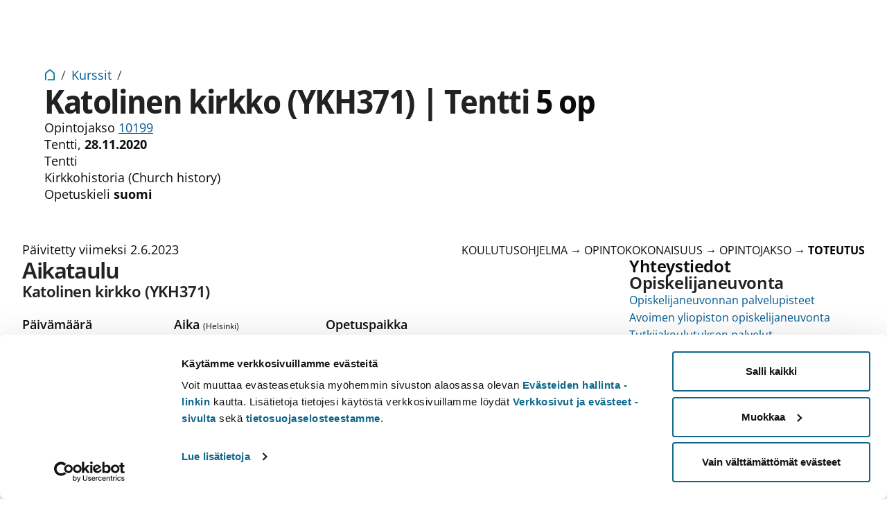

--- FILE ---
content_type: application/javascript
request_url: https://studies.helsinki.fi/main.95d556ac8ac80400619a.js
body_size: 178930
content:
/*! For license information please see main.95d556ac8ac80400619a.js.LICENSE.txt */
!function(){try{var e="undefined"!=typeof window?window:"undefined"!=typeof global?global:"undefined"!=typeof globalThis?globalThis:"undefined"!=typeof self?self:{},t=(new e.Error).stack;t&&(e._sentryDebugIds=e._sentryDebugIds||{},e._sentryDebugIds[t]="ee7b8187-a1cd-40c5-ae69-987d2df5a06e",e._sentryDebugIdIdentifier="sentry-dbid-ee7b8187-a1cd-40c5-ae69-987d2df5a06e")}catch(e){}}();var _global="undefined"!=typeof window?window:"undefined"!=typeof global?global:"undefined"!=typeof globalThis?globalThis:"undefined"!=typeof self?self:{};_global.SENTRY_RELEASE={id:"39264b472a98b1fe5a1790d94085d425fc80fa29"},function(){var e,t,n,r={163:function(e,t,n){"use strict";n.r(t),n.d(t,{asArray:function(){return G},asRestrictedGuideBodyHtml:function(){return _},asRestrictedHtml:function(){return U},formatCourseName:function(){return Z},formatCredits:function(){return H},formatLocalizedOption:function(){return A},formatNumber:function(){return B},getAvailabilityAsMinorStudyRightTranslationKey:function(){return pe},getCourseParticipationType:function(){return X},getCreditsRange:function(){return q},getCurrentStudyYearStartYear:function(){return re},getCurriculumPeriodId:function(){return ae},getEduviewerEmbedUrl:function(){return ue},getOrganisationBackgroundImage:function(){return fe},getResponsibleTeachers:function(){return ye},getSiteimproveScriptSrc:function(){return F},getSummaryText:function(){return me},guideAllNewsLinkForLanguage:function(){return x},hasSisuLikeNamingConvention:function(){return Y},hyphenateText:function(){return P},isAiliOriginatingId:function(){return z},isBotOrCrawler:function(){return $},isMOOC:function(){return M},isOptimeOriginatingId:function(){return W},isPublished:function(){return Q},isSisuNativeId:function(){return K},listToOxfordComma:function(){return ne},parseCUCodes:function(){return ce},parseCurriculumPeriodId:function(){return ie},parseStudyYearsAsRequestParams:function(){return oe},partitionArray:function(){return C},redirectBotsOnErrors:function(){return ee},sanitizeDangerousHtml:function(){return se},setUrnValuesToFixedOrder:function(){return I},sleep:function(){return te},sortByLanguageWithPriority:function(){return ve},withPTag:function(){return le},withPlaceholderImage:function(){return N}});var r=n(29481),a=n.n(r),i=n(33620),o=n.n(i),l=n(8416),s=n.n(l),u=n(38916),c=n.n(u),d=n(74004),m=n.n(d),f=n(96153),p=n(49967),y=n(85229),v=n.p+"907687d916eedf8fa67c.jpg",g=n(70824);function h(e){return h="function"==typeof Symbol&&"symbol"==typeof Symbol.iterator?function(e){return typeof e}:function(e){return e&&"function"==typeof Symbol&&e.constructor===Symbol&&e!==Symbol.prototype?"symbol":typeof e},h(e)}function b(e){return function(e){if(Array.isArray(e))return S(e)}(e)||function(e){if("undefined"!=typeof Symbol&&null!=e[Symbol.iterator]||null!=e["@@iterator"])return Array.from(e)}(e)||E(e)||function(){throw new TypeError("Invalid attempt to spread non-iterable instance.\nIn order to be iterable, non-array objects must have a [Symbol.iterator]() method.")}()}function E(e,t){if(e){if("string"==typeof e)return S(e,t);var n={}.toString.call(e).slice(8,-1);return"Object"===n&&e.constructor&&(n=e.constructor.name),"Map"===n||"Set"===n?Array.from(e):"Arguments"===n||/^(?:Ui|I)nt(?:8|16|32)(?:Clamped)?Array$/.test(n)?S(e,t):void 0}}function S(e,t){(null==t||t>e.length)&&(t=e.length);for(var n=0,r=Array(t);n<t;n++)r[n]=e[n];return r}function O(e,t){var n=Object.keys(e);if(Object.getOwnPropertySymbols){var r=Object.getOwnPropertySymbols(e);t&&(r=r.filter(function(t){return Object.getOwnPropertyDescriptor(e,t).enumerable})),n.push.apply(n,r)}return n}function k(e){for(var t=1;t<arguments.length;t++){var n=null!=arguments[t]?arguments[t]:{};t%2?O(Object(n),!0).forEach(function(t){T(e,t,n[t])}):Object.getOwnPropertyDescriptors?Object.defineProperties(e,Object.getOwnPropertyDescriptors(n)):O(Object(n)).forEach(function(t){Object.defineProperty(e,t,Object.getOwnPropertyDescriptor(n,t))})}return e}function T(e,t,n){return(t=function(e){var t=function(e){if("object"!=h(e)||!e)return e;var t=e[Symbol.toPrimitive];if(void 0!==t){var n=t.call(e,"string");if("object"!=h(n))return n;throw new TypeError("@@toPrimitive must return a primitive value.")}return String(e)}(e);return"symbol"==h(t)?t:t+""}(t))in e?Object.defineProperty(e,t,{value:n,enumerable:!0,configurable:!0,writable:!0}):e[t]=n,e}var w=new RegExp([/bot/,/crawl/,/spider/,/APIs-Google/,/Mediapartners-Google/,/AdsBot-(?:Mobile-)?-Google/,/Googlebot-?(?:Image|News|Video)?/,/AdsBot-Google-Mobile-Apps/,/FeedFetcher-Google/,/Google-Read-Aloud/,/DublexWeb-Google/,/googleweblight/,/Storebot-Google/,/Google Favicon/,/bing/,/yandex/,/baidu/,/duckduck/,/yahoo/,/ecosia/,/ia_archiver/,/facebook/,/instagram/,/pinterest/,/reddit/,/slack/,/twitter/,/whatsapp/,/youtube/,/semrush/].map(function(e){return e.source}).join("|"),"i"),j={fi:new(a())(o()),sv:new(a())(s()),en:new(a())(c())},P=function(e){var t,n=arguments.length>1&&void 0!==arguments[1]?arguments[1]:"fi",r="string"==typeof e;return r&&n in j?null===(t=j[n])||void 0===t?void 0:t.hyphenateText(e):r?e:""},A=function(e,t){var n=[t,"fi","sv","en"].filter(function(t){return e.name[t]});return k({label:e.name[n[0]]},e)},N=function(e){return e?k(k({},e),{},{image:e.image||"[data-uri]"}):null},I=function(e){return(arguments.length>1&&void 0!==arguments[1]?arguments[1]:[]).sort(function(t,n){return e.indexOf(t.value)<0?1:e.indexOf(n.value)<0?-1:e.indexOf(t.value)-e.indexOf(n.value)})},C=function(e,t){return e.reduce(function(e,n){var r,a,i=(a=2,function(e){if(Array.isArray(e))return e}(r=e)||function(e,t){var n=null==e?null:"undefined"!=typeof Symbol&&e[Symbol.iterator]||e["@@iterator"];if(null!=n){var r,a,i,o,l=[],s=!0,u=!1;try{if(i=(n=n.call(e)).next,0===t){if(Object(n)!==n)return;s=!1}else for(;!(s=(r=i.call(n)).done)&&(l.push(r.value),l.length!==t);s=!0);}catch(e){u=!0,a=e}finally{try{if(!s&&null!=n.return&&(o=n.return(),Object(o)!==o))return}finally{if(u)throw a}}return l}}(r,a)||E(r,a)||function(){throw new TypeError("Invalid attempt to destructure non-iterable instance.\nIn order to be iterable, non-array objects must have a [Symbol.iterator]() method.")}()),o=i[0],l=i[1];return t(n)?[[].concat(b(o),[n]),l]:[o,[].concat(b(l),[n])]},[[],[]])},R={fi:"/ohjeet",en:"/instructions",sv:"/instruktioner"},x=function(e){return"".concat(R[e],"/news")},D={allowedTags:["a","b","i","em","strong","cite","blockquote","code","ul","ol","li","dl","dt","dd","h2","h3","h4","h5","h6","br","p","sup","sub","span"],allowedAttributes:{a:["href","hreflang","rel"],blockquote:["cite"],ul:["type"],ol:["start","type"],h2:["id"],h3:["id"],h4:["id"],h5:["id"],h6:["id"],p:["id"],span:["class"]}},L={allowedTags:[].concat(b(D.allowedTags),["img","figure","table","tbody","thead","tr","th","td","caption","figcaption"]),allowedAttributes:k(k({},D.allowedAttributes),{},{img:["alt","src","class"],figure:["class"]})},U=function(e){return m()(e,D)},_=function(e){return m()(e,L)},M=function(e){return e&&e.includes(f.MOOC)},F=function(e){return"https://siteimproveanalytics.com/js/siteanalyze_".concat(e,".js")},G=function(e){return Array.isArray(e)?e:e?[e]:[]},V={fi:new Intl.NumberFormat("fi-FI"),sv:new Intl.NumberFormat("sv-FI"),en:new Intl.NumberFormat("en-GB")},B=function(e,t){return(V[t]||V.fi).format(e)},q=function(e){return!e||null==e.min&&null==e.max?"":e.min===e.max?"".concat(e.min):e.max?"".concat(e.min,"–").concat(e.max):"≥ ".concat(e.min)},H=function(e,t){var n=q(e);if(!n)return"";var r=(0,y.getTranslationWithLocale)("credits.abbreviation",t);return"".concat(n," ").concat(r)},K=function(e){return e&&e.startsWith("otm-")},z=function(e){return e&&e.startsWith("hy-cur-aili-")},Y=function(e){return e.startsWith("otm-")||e.startsWith("hy-cur-aili-")},W=function(e){return e&&e.startsWith("hy-opt-cur-")},J=function(e,t,n){var r="string"==typeof e?e:(0,y.getTranslation)(e,n),a="string"==typeof t?t:(0,y.getTranslation)(t,n);return r?a?"".concat(r," | ").concat(a):r:a},Z=function(e,t,n,r){return Y(e)?J(n,t,r):W(e)?J(t,null,r):J(t,n,r)},X=function(e,t,n){var r=null;return null!=e&&e.startsWith("urn:code:course-unit-realisation-type:exam-")?r="urn:code:assessment-item-type:exam":["urn:code:assessment-item-type:independent-work","urn:code:assessment-item-type:teaching-participation"].includes(t)&&(r=t),r?(0,y.getTranslationWithLocale)("filters.".concat(r),n):null},Q=function(e){return e.flowState===f.FLOW_STATES.PUBLISHED&&(!e.publishDate||(0,g.isBeforeOrEqual)((0,g.getDateTime)(e.publishDate),(0,g.startOfToday)()))},$=function(e){return e&&w.test(e)},ee=function(e,t){var n=arguments.length>2&&void 0!==arguments[2]?arguments[2]:f.DEFAULT_LANG;if($(e)){var r=f.errorPagePathTranslations[n];404===t.statusCode&&(r=f.notFoundPagePathTranslations[n]),window.location.replace("/".concat(r))}},te=function(e){return new Promise(function(t){return setTimeout(t,e)})},ne=function(){var e=arguments.length>0&&void 0!==arguments[0]?arguments[0]:[],t=arguments.length>1&&void 0!==arguments[1]?arguments[1]:"fi";return[e.slice(0,-1).join(", "),e.slice(-1,e.length)].filter(Boolean).join(" ".concat((0,y.getTranslationWithLocale)("and",t)," "))},re=function(){var e=g.DateTime.now().setZone(f.HELSINKI_TIMEZONE),t=e.year;return e.month<8?t-1:t},ae=function(e){return"hy-lv-".concat((e||re())-1949)},ie=function(){var e=arguments.length>0&&void 0!==arguments[0]?arguments[0]:ae();return parseInt(e.match(/\d+/)[0],10)},oe=function(e){return"?studyYear=".concat(e.split(",").reduce(function(e,t){return"".concat(e,"&studyYear=").concat(t)}))},le=function(e){if(!e)return{__html:""};var t=U(e.trim());return t?{__html:t.startsWith("<")?t:"<p>".concat(t,"</p>")}:{__html:""}},se=function(e){return e?{__html:U(e)}:{__html:""}},ue=function(){return arguments.length>0&&void 0!==arguments[0]&&arguments[0]?"http://127.0.0.1:5500/dist/eduviewer.var.js":p.db?"https://eduviewer.it.helsinki.fi/eduviewer.var.js":"https://eduviewer-qa.it.helsinki.fi/eduviewer.var.js"},ce=function(e){var t,n,r=new RegExp(f.HIGHLIGHT_START_TAG,"g"),a=[e.code].concat(b(e.altCodes||[]));return a&&a.length>1?(a.find(function(e){return e.includes(f.HIGHLIGHT_START_TAG)})&&a.sort(function(e,t){return e.includes(f.HIGHLIGHT_START_TAG)&&t.includes(f.HIGHLIGHT_START_TAG)?t.match(r,"g").length-e.match(r,"g").length:e.includes(f.HIGHLIGHT_START_TAG)?-1:t.includes(f.HIGHLIGHT_START_TAG)?1:0}),2===a.length?t=a.join(", "):(n=a.length-2,t=a.slice(0,2).join(", "))):t=e.code,{codes:t,extraCount:n}},de=function(e,t,n){return e&&(e[t]||n&&e[n.split(":").pop()]||e.fi||e.sv||e.en)},me=function(e,t){return de(e.cmsFieldSummary,t,e.teachingLanguageUrn)||de(e.tweetText,t,e.teachingLanguageUrn)||""},fe=function(e){var t=arguments.length>1&&void 0!==arguments[1]?arguments[1]:v;if(e){var n=f.IMAGE_SIZES.filter(function(t){var n;return null===(n=e[t])||void 0===n?void 0:n.url}).map(function(t){return e[t]}).shift();if(null!=n&&n.url)return"".concat(f.COURSE_PAGE_API_PATH,"/cur/image/").concat(n.url)}return t},pe=function(e,t){return e===f.studyRightSelectionTypes.NONE?"studyModule.no":t===f.minorStudyRightAcceptanceTypes.ACCEPTED_BY_TEACHER?"studyModule.studyRightRequired":t===f.minorStudyRightAcceptanceTypes.AUTOMATIC?"studyModule.freelyChosenModel":"studyModule.no"},ye=function(e,t){var n=e.filter(function(e){return f.RESPONSIBLE_TEACHER_ROLE_URNS.includes(e.roleUrn)&&(e.person||e.text)}).map(function(e){var n=e.person,r=e.text,a="";if(e.validityPeriod){var i=e.validityPeriod,o=i.startDate,l=i.endDate;(o||l)&&(a=" (".concat((0,g.formatSemiOpenDateSpan)(o,l,t),")"))}if(n){var s=n.firstName,u=n.lastName;return"".concat(s||""," ").concat(u||"").concat(a).trim()}return r?"".concat((0,y.getTranslation)(r,t)).concat(a):null}).filter(Boolean);return Array.from(new Set(n)).join(", ")},ve=function(e,t,n,r){return b(e).sort(function(e,a){var i,o,l,s,u=t(e,n),c=t(a,n);if(null!=r&&r.length){var d=r.indexOf(u.value),m=r.indexOf(c.value);if(-1!==d&&-1!==m)return d-m;if(-1!==d)return-1;if(-1!==m)return 1}var f=null!==(i=null===(o=u.label)||void 0===o?void 0:o.toLowerCase())&&void 0!==i?i:"",p=null!==(l=null===(s=c.label)||void 0===s?void 0:s.toLowerCase())&&void 0!==l?l:"";return f.localeCompare(p,n)})}},456:function(e,t,n){"use strict";var r=n(63696),a=n(89147);t.A=function(){return(0,r.useContext)(a.A).isReadOnlyDb}},2845:function(){},3073:function(e,t,n){"use strict";n.r(t),t.default={sortContainer:"m2vVQ5IpgF2rcKA_fzEE",sort:"Kv7Ku7U0yI7RGD5Vo4GN"}},4517:function(e,t,n){"use strict";n.r(t),n.d(t,{eventActions:function(){return a},eventCategories:function(){return r},initializeTracking:function(){return i},trackAddRestaurant:function(){return l},trackEvent:function(){return o},trackMultiSearch:function(){return s}});var r={coursePage:{LINK:"coursePageLink",GRADE_DISTRIBUTION:"coursePageGradeDistribution"},newCoursesSearch:{SEARCH_FILTER:"newCoursesSearchFilter",SEARCH_RESULT:"newCoursesSearchResult",SEARCH_SORT:"newCoursesSearchSort"},multiSearch:{SEARCH_RESULT:"multiSearchResult",SEARCH_WORD:"multiSearchWord",SEARCH_PROGRAM:"multiSearchSelectProgram",SEARCH_TARGET:"multiSearchSelectTarget",SEARCH_TYPE:"multiSearchType"},frontpage:{BULLETIN_LIFTUP:"frontPageBulletinLiftup",COMMUNITY_NEWS:"frontPageCommunityNews",CURRENT_TECHNICAL:"frontpageCurrentTechnical",CURRENT_TOPICS_DEGREE_PROGRAMME:"frontpageCurrentTopicsInYourDegreeProgramme",CURRENT_TOPICS:"frontpageCurrentTopics",EVENTS:"frontpageEvents",LOGIN:"frontpageLogin",UNICAFE:"frontpageUnicafe",FLAMMA:"frontpageFlammaLink"},myStudies:{CALENDAR:"myStudiesCalendar",COURSES_EXAMS:"myStudiesMyCoursesAndExams"}},a={ADD:"add",CLICK:"click",COURSES:"courses",LOGIN:"login",MOODLE:"moodle",NEW_COURSE_PAGE:"newCoursePage",REMOVE:"remove",SEARCH:"search",SEARCH_WORD:"searchWord",SELECT:"select",SHOW_ALL:"showAll",TARGET_GROUP:"targetGroup",DEGREE_PROGRAMME:"degreeProgram"},i=function(e){"true"===e&&(globalThis._mtm||function(){(window._mtm=window._mtm||[]).push({"mtm.startTime":(new Date).getTime(),event:"mtm.Start"});var e=document,t=e.createElement("script"),n=e.getElementsByTagName("script")[0];t.async=!0,t.src="https://matomo.it.helsinki.fi/matomo/js/container_mXRKkEef.js",n.parentNode.insertBefore(t,n)}())},o=function(e,t,n){globalThis._mtm&&globalThis._mtm.push({event:t,category:e,label:n})},l=function(){return o(r.frontpage.UNICAFE,a.ADD)},s=function(e){var t=r.multiSearch,n=t.SEARCH_TYPE,i=t.SEARCH_WORD,l=t.SEARCH_PROGRAM,s=t.SEARCH_TARGET;o(n,a.SEARCH,e.type),e.searchText&&o(i,a.SEARCH_WORD,e.searchText),e.degreeProgram&&o(l,a.DEGREE_PROGRAMME,e.degreeProgram),e.targetGroup&&o(s,a.TARGET_GROUP,e.targetGroup)}},6667:function(e){"use strict";e.exports=JSON.parse('{"studies":["Opiskelu","Studier","Studies"],"studiesService":["Opiskelu-palvelu","Studietjänsten","Studies Service"],"UH":["Helsingin yliopisto","Helsingfors universitet","University of Helsinki"],"and":["ja","och","and"],"or":["tai","eller","or"],"next":["seuraava","följande","next"],"previous":["edellinen","föregående","previous"],"delete":["Poista","Radera","Delete"],"cancel":["Peruuta","Ångra","Cancel"],"close":["Sulje","Stäng","Close"],"ok":["Ok","Ok","Ok"],"continue":["Jatka","Fortsätt","Continue"],"pcs":["kpl","","pcs"],"show":["näytä","visa","show"],"header":["Kaikki opiskelusta!","Allt om studierna!","All about studying!"],"ingress":["Opiskelu-palvelu tarjoaa tärkeimmät palvelut ja sisällöt yhdestä paikasta opiskelijoille ja opiskelusta kiinnostuneille.","Studietjänsten erbjuder de viktigaste tjänsterna och innehållen på ett och samma ställe, både för studerande och dem som är intresserade av studier.","The Studies Service collects in one place the most important services and contents for students and anyone interested in studying."],"login":["Kirjaudu sisään","Logga in","Login"],"select-user":["Valitse käyttäjä","Select user (sv)","Select user"],"noNews":["Tiedotteiden hakemisessa tapahtui virhe","Ett fel inträffade vid hämtning av meddelanden","An error occurred while downloading bulletins"],"commonNews":{"header":["Ajankohtaista opiskelussa","Aktuellt i studier","Current topics in studies"],"itemTypeLabel":["Tiedote","Meddelande","Bulletin"],"showAllLabel":["Näytä kaikki tiedotteet","Se alla meddelanden","Show all bulletins"]},"degreeProgrammeNews":{"header":{"main":["Ajankohtaista koulutusohjelmassasi","Aktuellt i ditt utbildningsprogram","Current topics in your degree programme"]},"itemTypeLabel":["Tiedote","Meddelande","Bulletin"],"showAllLabel":["Näytä kaikki koulutusohjelmasi tiedotteet","Se alla meddelanden från ditt utbildningsprogram","Show all bulletins from your degree programme"]},"flammaNews":{"header":["Yhteisöuutiset Flammasta","Gemenskapens nyheter från Flamma","Community news from Flamma"],"itemTypeLabel":["Yhteisöuutinen","Gemenskapsnyhet","Community news"],"showAllLabel":["Näytä kaikki yhteisöuutiset Flammasta","Se alla gemenskapens nyheter från Flamma","Show all community news from Flamma"]},"showAll":["Näytä kaikki","Se alla","Show all"],"studentEvents":{"header":["Tapahtumat","Evenemang","Events"],"singleEvent":["Tapahtuma","Evenemang","Event"],"noEvents":["Ei tapahtumia","Inga evenemang","No events"],"showAllLabel":["Näytä kaikki tapahtumat","Se alla evenemang","Show all events"]},"contact":{"header":["Ota yhteyttä","Ta kontakt","Contact"],"guidanceCompass":{"text":["Neuvonta&shy;kompassi","Rådgivnings&shy;kompassen","Guidance compass"],"link":["https://studies.helsinki.fi/ohjeet/artikkeli/neuvontakompassi","https://studies.helsinki.fi/instruktioner/artikel/radgivningskompassen","https://studies.helsinki.fi/instructions/article/guidance-compass"]},"studentServices":{"text":["Opiskelija&shy;neuvonta","Student&shy;rådgivning","Student advice"],"link":["https://studies.helsinki.fi/ohjeet/artikkeli/opiskelijaneuvonta","https://studies.helsinki.fi/instruktioner/artikel/studentservicen","https://studies.helsinki.fi/instructions/article/student-services"]},"helpdesk":{"text":["IT-Help&shy;desk","IT-Help&shy;desk","IT-Help&shy;desk"],"link":["https://helpdesk.it.helsinki.fi/","https://helpdesk.it.helsinki.fi/sv","https://helpdesk.it.helsinki.fi/en"]}},"flammaLink":{"description":["Flammassa voit ottaa osaa keskusteluun ajankohtaisista aiheista sekä etsiä tietoa yliopiston päätöksenteosta.","På Flamma kan du delta i diskussioner om aktuella frågor och söka information om universitetets beslutsfattande.","On Flamma you can take part in discussions on current issues and find information on University decision-making."],"header":["Kurkista Flammaan","Ta en titt på Flamma","Peek inside Flamma"],"link":["https://flamma.helsinki.fi/fi/group/flamma/opiskelijalle","https://flamma.helsinki.fi/sv/group/flamma/opiskelijalle","https://flamma.helsinki.fi/en/group/flamma/opiskelijalle"],"linkText":["Flamma opiskelijalle","Flamma för studenter","Flamma for students"]},"tikeBulletins":{"header":["Järjestelmätiedotteet","Systemmeddelanden","System notifications"],"itemTypeLabel":["Järjestelmätiedote","Systemmeddelande","System notification"]},"lunchMenus":{"title":["Lounaslistat","Lunchmenyer","Lunch Menus"],"addRestaurant":["Lisää ravintola","Lägg till restaurang","Add restaurant"],"removeRestaurant":["Poista ruokalista","Poista ruokalista (sv)","Remove lunch menu"],"selectRestaurant":["Valitse ravintola","Välj restaurang","Choose restaurant"],"restaurant":["Ravintola","Restaurang","Restaurant"]},"bulletinPage":{"archive":["Tiedotearkisto","Meddelandearkiv","Bulletin archive"],"moreBulletins":["Lue lisää tiedotteita","Läs fler meddelanden","Read more bulletins"],"bulletin":["Tiedote","Meddelande","Bulletin"],"copyURL":["Kopioi URL","Kopiera URL","Copy URL"],"updated":["Päivitetty","Uppdaterad","Updated"],"responsibleUnit":["Sisällöstä vastaa","Innehållsansvarig","Content maintained by"],"editing":["Tiedotteen muokkaaminen","Redigerin av meddelandet","Editing the bulletin"],"edit":["Muokkaa tiedotetta","Redigera meddelandet","Edit bulletin"]},"language":{"fi":["Suomi","Finska","Finnish"],"en":["Englanti","Engelska","English"],"sv":["Ruotsi","Svenska","Swedish"]},"teachingLanguage":["Opetuskieli","Undervisningsspråk","Teaching language"],"teachingLanguages":["Opetuskielet","Undervisningsspråk","Teaching languages"],"breadcrumb":["Murupolku","Brödsmulor","Breadcrumb"],"openInNewWindow":["aukeaa uuteen ikkunaan","öppnas i nytt fönster","opens in new window"],"errorBoundary":{"genericError":["Jotain meni pieleen.","Något gick fel.","Something went wrong."]},"serviceName":{"frontpage":["Etusivu","Startsida","Front page"],"courses":["Kurssit","Kurser","Courses"],"degreeProgramme":["Koulutusohjelman opintotarjonta","Utbildningsprogrammets studieutbud","Courses offered by degree programme"],"multiSearch":["Haku","Sök","Search"],"myStudies":["Kalenteri","Kalender","Calendar"]},"responsibleOrganisation":["Vastuuorganisaatio","Ansvarig organisation","Responsible organisation"],"notAvailable":["ei saatavilla","inte tillgänglig","not available"],"depthIndicatorPageType":["Tämän sivun tyyppi ","Typ av sidan ","Type of this page "]}')},7283:function(e,t,n){"use strict";function r(e){return r="function"==typeof Symbol&&"symbol"==typeof Symbol.iterator?function(e){return typeof e}:function(e){return e&&"function"==typeof Symbol&&e.constructor===Symbol&&e!==Symbol.prototype?"symbol":typeof e},r(e)}function a(e,t){var n=Object.keys(e);if(Object.getOwnPropertySymbols){var r=Object.getOwnPropertySymbols(e);t&&(r=r.filter(function(t){return Object.getOwnPropertyDescriptor(e,t).enumerable})),n.push.apply(n,r)}return n}function i(e,t,n){return(t=function(e){var t=function(e){if("object"!=r(e)||!e)return e;var t=e[Symbol.toPrimitive];if(void 0!==t){var n=t.call(e,"string");if("object"!=r(n))return n;throw new TypeError("@@toPrimitive must return a primitive value.")}return String(e)}(e);return"symbol"==r(t)?t:t+""}(t))in e?Object.defineProperty(e,t,{value:n,enumerable:!0,configurable:!0,writable:!0}):e[t]=n,e}var o=this&&this.__importDefault||function(e){return e&&e.__esModule?e:{default:e}};Object.defineProperty(t,"__esModule",{value:!0}),t.filters=void 0;var l=n(62540),s=o(n(16941)),u=o(n(39326)),c=n(163),d=n(70824),m=n(96153),f=function(e){return function(e){for(var t=1;t<arguments.length;t++){var n=null!=arguments[t]?arguments[t]:{};t%2?a(Object(n),!0).forEach(function(t){i(e,t,n[t])}):Object.getOwnPropertyDescriptors?Object.defineProperties(e,Object.getOwnPropertyDescriptors(n)):a(Object(n)).forEach(function(t){Object.defineProperty(e,t,Object.getOwnPropertyDescriptor(n,t))})}return e}({showTextFilter:!1,groupOptions:function(e){return[e]},filterKeyOnChangeEvent:e.filterKey},e)},p=function(e,t,n){var r=null!=e&&e.length?(0,c.sortByLanguageWithPriority)(e,function(e,t){return{value:e.value,label:e.name[t]}},t,n):[],a=r.slice(0,n.length).reduce(function(e,t){return n.includes(t.value)&&e.push(t),e},[]);return[a,r.slice(a.length)]};t.filters=[f({baseTranslationKey:"filters.studyYearFilter",filterKey:"studyYear",getOptionLabel:function(e){return e.label},getOptionValue:function(e){return e.value}}),f({baseTranslationKey:"filters.periodFilter",filterKey:"period",getOptionLabel:function(e,t){return e.name[t]},getOptionValue:function(e){return e.value}}),f({baseTranslationKey:"filters.intensivePeriodFilter",filterKey:"intensivePeriod",getOptionLabel:function(e,t){var n=e.dateRange;return(0,d.formatDateTimeSpan)(n.startDate,n.endDate,t,{includeTime:!1})},getOptionValue:function(e){return e.value}}),f({baseTranslationKey:"filters.enrolmentFilter",filterKey:"enrolment",getOptionLabel:function(e,t,n){return n("filters.enrolmentFilter.".concat(e))},getOptionValue:function(e){return e}}),f({baseTranslationKey:"filters.languageFilter",filterKey:"teachingLanguageUrn",showTextFilter:!0,getOptionLabel:function(e,t){return e.name[t]},getOptionValue:function(e){return e.value},groupOptions:function(e,t){return p(e,t,m.PRIORITIZED_TEACHING_LANGUAGE_URNS)}}),f({baseTranslationKey:"filters.typeFilter",filterKey:"type",getOptionLabel:function(e,t){return e.name[t]},getOptionValue:function(e){return e.value}}),f({baseTranslationKey:"filters.studyLevelFilter",filterKey:"studyLevel",getOptionLabel:function(e,t){return e.name[t]},getOptionValue:function(e){return e.value}}),f({baseTranslationKey:"filters.organisationFilter",filterKey:"organisation",getOptionLabel:function(e,t){return e.name[t]},getOptionValue:function(e){return e.value},groupOptions:function(e,t){return p(e,t,m.PRIORITIZED_ORGANISATIONS_IDS)},showTextFilter:!0}),f({baseTranslationKey:"filters.targetGroupFilter",filterKey:"targetGroups",getOptionLabel:function(e,t){return e.name[t]},getOptionValue:function(e){return e.value},filterKeyOnChangeEvent:"customCodeUrns"})];var y=t.filters[0].filterKey;t.default=function(e){var n=e.formId,r=e.onSubmit,a=e.filtersState,i=e.changeFilterValue,o=e.filterOptions,c=(0,s.default)(),d=c.t,m=c.lang;return(0,l.jsx)("form",{id:n,onSubmit:r,children:t.filters.map(function(e){var t=e.baseTranslationKey,n=e.filterKey,r=e.filterKeyOnChangeEvent,s=e.getOptionLabel,c=e.getOptionValue,f=e.showTextFilter,p=e.groupOptions;return(0,l.jsx)(u.default,{getOptionLabel:s,getOptionValue:c,filterOptions:o[n],filtersState:a,changeFilterValue:i,baseTranslationKey:t,filterKey:n,filterKeyOnChangeEvent:r,lang:m,t:d,openByDefault:n===y,showTextFilter:f,groupOptions:p},n)})})}},10115:function(e){"use strict";e.exports=JSON.parse('{"degreeProgram":{"title":["Tutkintorakenne","Examensstruktur","Degree structure"],"description":["Tutustu koulutusohjelmien tutkintorakenteisiin ja osaamistavoitteisiin sekä tutkintoihin sisältyviin opintokokonaisuuksiin ja opintojaksoihin.","Bekanta dig med examensstrukturerna och lärandemålen för utbildningsprogrammen samt de studiehelheter och studieavsnitt som ingår i examina.","Find out about the degree structures and learning outcomes of the programmes, as well as the study modules and course units included in the degrees."],"degreeProgram":["Koulutusohjelma","Utbildningsprogram","Degree programme"],"degreeProgramStructure":["Koulutusohjelman rakenne","Utbildningsprogrammets struktur","Degree program structure"],"degreeProgramDescription":["Koulutusohjelman tiedot","Information om utbildningsprogrammet","Degree program information"],"select":["Valitse tutkinto-ohjelma","Select degree programme","Välja ett utbildningsprogram"],"loading":["Ladataan koulutusohjelmaa ${degreeProgramId}","Laddar utbildningsprogrammet ${degreeProgramId}","Loading degree programme ${degreeProgramId}"],"notFound":["Koulutusohjelmaa ${degreeProgramId} ei löytynyt","Utbildningsprogrammet ${degreeProgramId} hittas inte","Degree programme ${degreeProgramId} not found"],"choose":["Valitse koulutusohjelma","Välj utbildningsprogram","Choose degree programme"],"noChoice":["Ei valintaa","Inget val","No choice"],"properties":{"responsibilityInfos":["Vastuuhenkilöt","Ansvariga personer","Responsible persons"],"organisations":["Vastuuorganisaatiot","Ansvariga organisationer","Responsible organisations"],"degreeProgrammeType":["Tutkinto-ohjelman laji","Utbildningsprogrammets typ","Degree programme type"],"degreeLanguages":["Suorituskielet","Möjliga prestationsspråk","Languages of learning"],"degreeTitles":["Tutkintonimikkeet","Examensbenämningar","Degrees"],"learningOutcomes":["Osaamistavoitteet","Kompetensmål","Learning outcomes"],"contentDescription":["Sisältö","Innehåll","Content description"],"additionalInfo":["Lisätiedot","Tilläggsinformation","Additional information"]}}}')},10199:function(){},12605:function(e,t,n){"use strict";n.r(t),t.default={divider:"clTbbGvjhnYtUmCOM3BT",filterText:"XmGAutGna7XB07U2nlO7"}},12824:function(e){"use strict";e.exports=JSON.parse('{"myStudies":{"title":["Kalenteri","Kalender","Calendar"],"accessDenied":["Et voi käyttää Kalenteri-sivua, sillä tietojasi ei löydy Sisusta.","Du kan inte använda sidan Kalender eftersom din information inte kan hittas i Sisu.","You cannot access the Calendar page because your information cannot be found in Sisu."]},"calendar":{"title":["Kalenteri","Kalender","Calendar"],"today":["Tänään","I dag","Today"],"week":["Viikko","Vecka","Week"],"monthView":["Kuukausi","Månad","Month"],"weekView":["Viikko","Vecka","Week"],"dayView":["Päivä","Dag","Day"],"agendaView":["Lista","Lista","List"],"more":["lisää","mera","more"],"actions":{"title":["Toiminnot","Aktioner","Actions"],"subscribe":{"title":["Vie kalenteriin","Lägg till kalender","Add to calendar"],"instructions":["Lisää kalenterin sisältö omaan Outlook tai Google kalenteriin seuraavan osoitteen avulla: ","Lägg till kalenderns innehåll i din egen Office- eller Google-kalender med hjälp av följande adress:","Add calendar to your own Office or Google Calendar using the following address:"],"copy":["Kopioi leikepöydälle","kopiera till klippbordet","Copy to clipboard"],"copied":["Kopioitu","Kopierad","Copied"],"updateNotice":["Huom! Ethän jaa osoitetta muille. Jos osoite kuitenkin päätyy vääriin käsiin, päivitä se tästä:","OBS! Dela inte ut adressen åt andra. Om adressen ändå hamnar i fel händer, uppdatera den här:","Please note! Do not give this address to anyone else. If the address ends up in wrong hands, update it here:"],"update":["Päivitä osoite","Updatera adress","Update address"],"addCalendarInstructions":["Lisätietoja miten kalenteri lisätään:","Mera information om att lägga till kalender:","More information on how to add your calendar:"],"addToOutlook":["Office kalenteriin lisääminen","Lägg till i Office kalender","Add to Office calendar"],"addToGoogle":["Google kalenteriin lisääminen","Lägg till i Google kalender","Add to Google calendar"]}}},"coursesExams":{"title":["Omat kurssit ja tentit","Mina kurser och tentamina","My courses and exams"],"currentView":["Meneillään","Nuvarande","Current"],"upcomingView":["Tulevat","Kommande","Upcoming"],"pastView":["Päättyneet","Avslutade","Past"],"placeholder":{"currentCourses":["Omia meneillään olevia kursseja ei löydy","Inga nuvarande kurser hittades","No current courses found"],"currentExams":["Omia tämänpäiväisiä tenttejä ei löydy","Inga tentamina för idag hittades","No exams for today found"],"upcomingCourses":["Omia tulevia kursseja ei löydy","Inga kommande kurser hittades","No upcoming courses found"],"upcomingExams":["Omia tulevia tenttejä ei löydy","Inga kommande tentamina hittades","No upcoming exams found"],"pastCourses":["Omia päättyneitä kursseja ei löydy","Inga avslutade kurser hittades","No past courses found"],"pastExams":["Omia päättyneitä tenttejä ei löydy","Inga avslutade tentamina hittades","No past exams found"]},"credits":["OP","SP","CR"],"moodleLink":["Moodle","Moodle","Moodle"],"courses":["Kurssit","Kurser","Courses"],"exams":["Tentit","Tentamina","Exams"],"courseTypes":{"3":["Harjoittelu","Praktik","Practice"],"5":["Luentokurssi","Föreläsningskurs","Lecture Course"],"7":["Harjoitusryhmä","Övningsgrupp","Exercise Group"],"8":["Yleinen tentti","Allmän tent","General Examination"],"10":["Seminaari","Seminarium","Seminar"],"12":["Kenttäkurssi","Fältkurs","Field Course"],"16":["Kesätentti","Sommartent","Summer Examination"],"17":["Kurssi","Kurs","Course"],"19":["Tentti","Tentamen","Examination"],"20":["Kirjallisuuskuulustelu","Litteraturtentamen","Literature examination"],"21":["Kirjallinen työ","Skriftlig arbete","Written work"],"22":["Laboratoriotyö","Laboratorium arbete","Laboratory work"],"23":["Rästitentti","Omtentamen","Exam retake"],"26":["Verkkokurssi","Nätkurs","Online Course"],"27":["Verkkotentti","Nättentamen","Online Examination"],"28":["Tenttiakvaario","Tentakvarium","Electronic exam room"],"99":["Muu opetustapahtuma","Annan undervisningsprocess","Other teaching"]}},"todo":{"title":["Tehtävälista","Uppgiftslista","Task list"],"markDone":["Merkitse tehtävä  ${item} tehdyksi","Markera uppgiften ${item} som utförd","Mark task ${item} as completed"],"itemDone":["Tehtävä merkitty tehdyksi","Uppgiften markerad som utförd","Task marked as completed"],"addItem":["Lisää tehtävä","Lägg till uppgift","Add task"],"editItem":["Muokkaa tehtävää","Redigera uppgift","Edit task"],"delete":["Poista tehtävä","Radera uppgift","Delete task"],"itemRemoved":["Tehtävä poistettu","Uppgiften borttagen","Task deleted"],"noItems":["Tehtävälista on tyhjä. Lisää omia tehtäviä alla olevasta Lisää tehtävä-painikkeesta.","Uppgiftslistan är tom. Lägg till egna uppgifter med hjälp av Lägg till uppgift -knappen nedan.","The task list is empty. Add a task using the Add task button below."],"contentInput":["Tehtävän nimi. Tehtävä tallennetaan automaattisesti, kun lopetat tehtävän muokkauksen.","Uppgiftens namn. Uppgiften sparas automatiskt då du avslutar redigeringen av uppgiften.","Name of task. The task is saved automatically when you stop editing the task."],"contentTooLong":["Tehtävän kuvaus on liian pitkä","Todo texten är för lång","Todo item text is too long"]}}')},14098:function(){},15127:function(e,t,n){"use strict";n.r(t);var r=n(63696),a=n(67435);t.default=function(){var e=(0,a.zy)().search;return(0,r.useMemo)(function(){return new URLSearchParams(e)},[e])}},15755:function(e,t){"use strict";function n(e){return function(e){if(Array.isArray(e))return r(e)}(e)||function(e){if("undefined"!=typeof Symbol&&null!=e[Symbol.iterator]||null!=e["@@iterator"])return Array.from(e)}(e)||function(e,t){if(e){if("string"==typeof e)return r(e,t);var n={}.toString.call(e).slice(8,-1);return"Object"===n&&e.constructor&&(n=e.constructor.name),"Map"===n||"Set"===n?Array.from(e):"Arguments"===n||/^(?:Ui|I)nt(?:8|16|32)(?:Clamped)?Array$/.test(n)?r(e,t):void 0}}(e)||function(){throw new TypeError("Invalid attempt to spread non-iterable instance.\nIn order to be iterable, non-array objects must have a [Symbol.iterator]() method.")}()}function r(e,t){(null==t||t>e.length)&&(t=e.length);for(var n=0,r=Array(t);n<t;n++)r[n]=e[n];return r}function a(){var e=arguments.length>1?arguments[1]:void 0,t=arguments.length>2&&void 0!==arguments[2]?arguments[2]:[];return(arguments.length>0&&void 0!==arguments[0]?arguments[0]:[]).filter(function(n){return 0===n.toLowerCase().indexOf(e.toLowerCase())&&t.indexOf(n)<0})}Object.defineProperty(t,"__esModule",{value:!0}),t.SelectActions=void 0,t.getActionFromKey=function(e,n){var r=e.key,a=e.altKey,i=e.ctrlKey,o=e.metaKey;if(!n&&["ArrowDown","ArrowUp","Enter"," "].includes(r))return t.SelectActions.Open;if("Home"===r)return t.SelectActions.First;if("End"===r)return t.SelectActions.Last;if("Backspace"===r||"Clear"===r||1===r.length&&" "!==r&&!a&&!i&&!o)return t.SelectActions.Type;if(n){if("ArrowUp"===r&&a)return t.SelectActions.CloseSelect;if("ArrowDown"===r&&!a)return t.SelectActions.Next;if("ArrowUp"===r)return t.SelectActions.Previous;if("PageUp"===r)return t.SelectActions.PageUp;if("PageDown"===r)return t.SelectActions.PageDown;if("Escape"===r)return t.SelectActions.Close;if("Enter"===r||" "===r)return t.SelectActions.CloseSelect}},t.getUpdatedIndex=function(e,n,r){switch(r){case t.SelectActions.First:return 0;case t.SelectActions.Last:return n;case t.SelectActions.Previous:return Math.max(0,e-1);case t.SelectActions.Next:return Math.min(n,e+1);case t.SelectActions.PageUp:return Math.max(0,e-10);case t.SelectActions.PageDown:return Math.min(n,e+10);default:return e}},t.getIndexByLetter=function(e,t){var r,i=arguments.length>2&&void 0!==arguments[2]?arguments[2]:0,o=[].concat(n(e.slice(i)),n(e.slice(0,i))),l=a(o,t)[0];if(l)return e.indexOf(l);if((r=t.split("")).every(function(e){return e===r[0]})){var s=a(o,t[0]);return e.indexOf(s[0])}return-1},t.SelectActions={Close:0,CloseSelect:1,First:2,Last:3,Next:4,Open:5,PageDown:6,PageUp:7,Previous:8,Select:9,Type:10}},16565:function(e,t,n){"use strict";var r=this&&this.__importDefault||function(e){return e&&e.__esModule?e:{default:e}};Object.defineProperty(t,"__esModule",{value:!0});var a=n(62540),i=n(24624),o=r(n(16941)),l=r(n(36332)),s=r(n(68334)),u=n(62866);t.default=function(e){var t=e.courseUnit,n=(0,o.default)(),r=n.t,c=n.lang;return(0,a.jsxs)("div",{className:s.default.container,children:[(0,a.jsx)(i.DsIcon,{dsName:"help_fill"}),(0,a.jsx)("div",{className:s.default.textContainer,children:(0,a.jsxs)("p",{children:[r("search.lookingForCourseUnit")," ",(0,a.jsx)(l.default,{useRouter:!0,href:(0,u.getCourseUnitUrlPath)(t,c),children:t.code.toUpperCase()}),"?"]})})]})}},16941:function(e,t,n){"use strict";n.r(t);var r=n(63696),a=n(6667),i=n(36529),o=n(78582),l=n(12824),s=n(39018),u=n(10115),c=n(53771),d=n(96153);function m(e){return m="function"==typeof Symbol&&"symbol"==typeof Symbol.iterator?function(e){return typeof e}:function(e){return e&&"function"==typeof Symbol&&e.constructor===Symbol&&e!==Symbol.prototype?"symbol":typeof e},m(e)}function f(e,t){var n=Object.keys(e);if(Object.getOwnPropertySymbols){var r=Object.getOwnPropertySymbols(e);t&&(r=r.filter(function(t){return Object.getOwnPropertyDescriptor(e,t).enumerable})),n.push.apply(n,r)}return n}function p(e){for(var t=1;t<arguments.length;t++){var n=null!=arguments[t]?arguments[t]:{};t%2?f(Object(n),!0).forEach(function(t){y(e,t,n[t])}):Object.getOwnPropertyDescriptors?Object.defineProperties(e,Object.getOwnPropertyDescriptors(n)):f(Object(n)).forEach(function(t){Object.defineProperty(e,t,Object.getOwnPropertyDescriptor(n,t))})}return e}function y(e,t,n){return(t=function(e){var t=function(e){if("object"!=m(e)||!e)return e;var t=e[Symbol.toPrimitive];if(void 0!==t){var n=t.call(e,"string");if("object"!=m(n))return n;throw new TypeError("@@toPrimitive must return a primitive value.")}return String(e)}(e);return"symbol"==m(t)?t:t+""}(t))in e?Object.defineProperty(e,t,{value:n,enumerable:!0,configurable:!0,writable:!0}):e[t]=n,e}var v=p(p(p(p(p(p({},a),i),o),l),s),u),g={fi:0,sv:1,en:2};t.default=function(){var e=(0,r.useContext)(c.A);return{t:function(t,n,r){var a=(null==t?void 0:t.trim())||"";if(!v)return a;var i=r||e.lang||d.DEFAULT_LANG,o=a.split(".").reduce(function(e,t){return e&&e[t]},v);if(null!=o){var l=o[g[i]];return n&&l?function(e,t){return Object.keys(t).reduce(function(e,n){var r=new RegExp("\\${\\s*".concat(n,"?\\s*}"),"gm");return e.replace(r,t[n])},e)}(l,n):l}return a},lang:e.lang||d.DEFAULT_LANG}}},17042:function(e,t,n){"use strict";var r=this&&this.__importDefault||function(e){return e&&e.__esModule?e:{default:e}};Object.defineProperty(t,"__esModule",{value:!0});var a=n(62540),i=r(n(36150)),o=r(n(16941));t.default=function(e){var t=e.enrollment,n=(0,o.default)().t;return(0,a.jsx)("span",{className:i.default.type,children:n("coursesExams.courseTypes.".concat(t.typeCode))})}},18086:function(e,t,n){"use strict";function r(e,t){(null==t||t>e.length)&&(t=e.length);for(var n=0,r=Array(t);n<t;n++)r[n]=e[n];return r}var a=n(62540);t.A=function(e){var t,n=e.enrollment;return(0,a.jsx)("div",{children:[n.code].concat((t=n.teachers,function(e){if(Array.isArray(e))return r(e)}(t)||function(e){if("undefined"!=typeof Symbol&&null!=e[Symbol.iterator]||null!=e["@@iterator"])return Array.from(e)}(t)||function(e,t){if(e){if("string"==typeof e)return r(e,t);var n={}.toString.call(e).slice(8,-1);return"Object"===n&&e.constructor&&(n=e.constructor.name),"Map"===n||"Set"===n?Array.from(e):"Arguments"===n||/^(?:Ui|I)nt(?:8|16|32)(?:Clamped)?Array$/.test(n)?r(e,t):void 0}}(t)||function(){throw new TypeError("Invalid attempt to spread non-iterable instance.\nIn order to be iterable, non-array objects must have a [Symbol.iterator]() method.")}())).filter(Boolean).join(", ")})}},22921:function(e,t,n){"use strict";function r(e){return r="function"==typeof Symbol&&"symbol"==typeof Symbol.iterator?function(e){return typeof e}:function(e){return e&&"function"==typeof Symbol&&e.constructor===Symbol&&e!==Symbol.prototype?"symbol":typeof e},r(e)}function a(e,t){(null==t||t>e.length)&&(t=e.length);for(var n=0,r=Array(t);n<t;n++)r[n]=e[n];return r}function i(e,t){var n=Object.keys(e);if(Object.getOwnPropertySymbols){var r=Object.getOwnPropertySymbols(e);t&&(r=r.filter(function(t){return Object.getOwnPropertyDescriptor(e,t).enumerable})),n.push.apply(n,r)}return n}function o(e){for(var t=1;t<arguments.length;t++){var n=null!=arguments[t]?arguments[t]:{};t%2?i(Object(n),!0).forEach(function(t){l(e,t,n[t])}):Object.getOwnPropertyDescriptors?Object.defineProperties(e,Object.getOwnPropertyDescriptors(n)):i(Object(n)).forEach(function(t){Object.defineProperty(e,t,Object.getOwnPropertyDescriptor(n,t))})}return e}function l(e,t,n){return(t=function(e){var t=function(e){if("object"!=r(e)||!e)return e;var t=e[Symbol.toPrimitive];if(void 0!==t){var n=t.call(e,"string");if("object"!=r(n))return n;throw new TypeError("@@toPrimitive must return a primitive value.")}return String(e)}(e);return"symbol"==r(t)?t:t+""}(t))in e?Object.defineProperty(e,t,{value:n,enumerable:!0,configurable:!0,writable:!0}):e[t]=n,e}Object.defineProperty(t,"__esModule",{value:!0}),t.useFilters=t.filterReducer=t.isFilterOption=void 0;var s=n(63696),u={organisation:[],customCodeUrns:[],degreeProgramme:void 0,faculty:[],intensivePeriod:[],period:[],showExams:!1,studyLevel:[],studyTrack:[],studyYear:[(0,n(163).getCurrentStudyYearStartYear)().toString()],teachingLanguageUrn:[],type:[],targetGroups:[],enrolment:[]},c=["organisation","type","teachingLanguageUrn","studyLevel","studyYear","period","customCodeUrns","studyTrack","faculty","intensivePeriod","targetGroups","enrolment","showExams","degreeProgramme"];t.isFilterOption=function(e){return c.includes(e)},t.filterReducer=function(e,t){switch(t.key){case"clear":return o(o({},u),{},{sort:e.sort,studyYear:[]});case"showExams":return o(o({},e),{},{showExams:Array.isArray(t.value)?"true"===t.value[0]:t.value});case"degreeProgramme":return o(o({},e),{},{degreeProgramme:(Array.isArray(t.value)?t.value.toString():t.value)||void 0,studyTrack:t.value?e.studyTrack:[]});case"studyYear":var n=t.value,r=e.period.filter(function(e){return n.some(function(t){return e.includes(t)})}),i=e.intensivePeriod.filter(function(e){return n.some(function(t){if(e.includes("spring")){var n=(r=e.split("-"),i=2,function(e){if(Array.isArray(e))return e}(r)||function(e,t){var n=null==e?null:"undefined"!=typeof Symbol&&e[Symbol.iterator]||e["@@iterator"];if(null!=n){var r,a,i,o,l=[],s=!0,u=!1;try{if(i=(n=n.call(e)).next,0===t){if(Object(n)!==n)return;s=!1}else for(;!(s=(r=i.call(n)).done)&&(l.push(r.value),l.length!==t);s=!0);}catch(e){u=!0,a=e}finally{try{if(!s&&null!=n.return&&(o=n.return(),Object(o)!==o))return}finally{if(u)throw a}}return l}}(r,i)||function(e,t){if(e){if("string"==typeof e)return a(e,t);var n={}.toString.call(e).slice(8,-1);return"Object"===n&&e.constructor&&(n=e.constructor.name),"Map"===n||"Set"===n?Array.from(e):"Arguments"===n||/^(?:Ui|I)nt(?:8|16|32)(?:Clamped)?Array$/.test(n)?a(e,t):void 0}}(r,i)||function(){throw new TypeError("Invalid attempt to destructure non-iterable instance.\nIn order to be iterable, non-array objects must have a [Symbol.iterator]() method.")}())[1];return t==="".concat(Number(n)-1)}var r,i;return e.includes(t)})});return o(o({},e),{},{studyYear:n,period:r,intensivePeriod:i});default:return o(o({},e),{},l({},t.key,t.value))}},t.useFilters=function(){return(0,s.useReducer)(t.filterReducer,u)}},23729:function(e,t,n){"use strict";n.d(t,{Bc:function(){return m},CK:function(){return j},GY:function(){return v},J0:function(){return se},J7:function(){return ae},KZ:function(){return c},L_:function(){return ue},MX:function(){return b},Ng:function(){return ne},Pk:function(){return K},Pt:function(){return ge},Pw:function(){return Q},Tw:function(){return fe},UU:function(){return R},V2:function(){return B},WD:function(){return N},X7:function(){return ce},XM:function(){return G},ZC:function(){return C},aY:function(){return oe},af:function(){return ye},ai:function(){return le},fb:function(){return u},gI:function(){return me},jD:function(){return re},kU:function(){return X},lF:function(){return ie},lU:function(){return de},lV:function(){return D},lW:function(){return T},mA:function(){return M},n4:function(){return Y},o2:function(){return te},oU:function(){return _},r2:function(){return ve},rf:function(){return A},sD:function(){return $},tX:function(){return Z},u4:function(){return S},uK:function(){return h},w1:function(){return q},x1:function(){return z},xd:function(){return pe},xq:function(){return x},z8:function(){return w}});var r=n(62688),a=n(96153);function i(e){return i="function"==typeof Symbol&&"symbol"==typeof Symbol.iterator?function(e){return typeof e}:function(e){return e&&"function"==typeof Symbol&&e.constructor===Symbol&&e!==Symbol.prototype?"symbol":typeof e},i(e)}function o(e,t){var n=Object.keys(e);if(Object.getOwnPropertySymbols){var r=Object.getOwnPropertySymbols(e);t&&(r=r.filter(function(t){return Object.getOwnPropertyDescriptor(e,t).enumerable})),n.push.apply(n,r)}return n}function l(e){for(var t=1;t<arguments.length;t++){var n=null!=arguments[t]?arguments[t]:{};t%2?o(Object(n),!0).forEach(function(t){s(e,t,n[t])}):Object.getOwnPropertyDescriptors?Object.defineProperties(e,Object.getOwnPropertyDescriptors(n)):o(Object(n)).forEach(function(t){Object.defineProperty(e,t,Object.getOwnPropertyDescriptor(n,t))})}return e}function s(e,t,n){return(t=function(e){var t=function(e){if("object"!=i(e)||!e)return e;var t=e[Symbol.toPrimitive];if(void 0!==t){var n=t.call(e,"string");if("object"!=i(n))return n;throw new TypeError("@@toPrimitive must return a primitive value.")}return String(e)}(e);return"symbol"==i(t)?t:t+""}(t))in e?Object.defineProperty(e,t,{value:n,enumerable:!0,configurable:!0,writable:!0}):e[t]=n,e}var u=(0,r.shape)({fi:r.string,sv:r.string,en:r.string}),c=(0,r.shape)({label:u,url:u}),d=(0,r.shape)({startDate:r.string.isRequired,endDate:r.string.isRequired}),m=(0,r.shape)({startDateTime:r.string.isRequired,endDateTime:r.string.isRequired}),f=(0,r.shape)({startDate:r.string,endDate:r.string}),p=(0,r.shape)({startDateTime:r.string,endDateTime:r.string}),y=(0,r.shape)({min:r.number,max:r.number}),v=(0,r.shape)({id:r.string,name:u,nameSpecifier:u,plainName:u,activityPeriod:d,enrolmentPeriod:m,typeName:u,curId:r.string.isRequired,studyGroupSets:(0,r.arrayOf)((0,r.shape)({})),isOpenUniversityCourse:r.bool.isRequired,coursePageUrl:r.string,code:r.string,cuId:r.string}),g=(0,r.shape)({key:r.string,doc_count:r.number}),h=((0,r.shape)({totalHits:r.number,hits:(0,r.arrayOf)(v),aggregations:(0,r.arrayOf)((0,r.shape)({studyLevel:(0,r.shape)({buckets:(0,r.arrayOf)(g)})})),queryExceedsMaxResultWindow:r.bool}),(0,r.shape)({label:r.string.isRequired,value:r.string.isRequired})),b=(0,r.shape)({names:u,paths:u,useRouter:r.bool}),E=(0,r.shape)({shortName:u,name:u}),S={TITLE:"TITLE",FILE:"FILE",LINK:"LINK"},O={type:(0,r.oneOf)([S.FILE,S.LINK]),id:r.string,instructions:r.string,restricted:r.bool},k=(0,r.shape)({type:(0,r.oneOf)([S.TITLE]),id:r.string,title:r.string}),T=(0,r.shape)(l(l({},O),{},{name:r.string,path:r.string,description:r.string,size:r.number,mime:r.string})),w=(0,r.shape)(l(l({},O),{},{title:r.string,url:r.string})),j=(0,r.arrayOf)((0,r.oneOfType)([T,w,k])),P=(0,r.shape)({info:r.string,materials:j}),A=(0,r.shape)({url:r.string.isRequired,key:r.string}),N=(0,r.shape)({url:r.string.isRequired,meetingId:r.string.isRequired,pw:r.string.isRequired}),I=(0,r.shape)({message:r.string,lastDate:r.string,creator:r.string,createdDate:r.string}),C=(0,r.shape)({topic:r.string.isRequired,content:r.string,created:r.string.isRequired}),R=(0,r.arrayOf)(C),x=(0,r.shape)({title:r.string,body:r.string,introductionTitle:r.string,summary:r.string,attentionMessage:I,scheduleInstructions:r.string,imagePath:r.string,imageAltText:r.string,imageCopyRight:r.string,links:(0,r.arrayOf)((0,r.shape)({uri:r.string.isRequired,title:r.string.isRequired})),courseMaterials:P,courseCompletion:r.string,optionalInfo:(0,r.arrayOf)((0,r.shape)({title:r.string,content:r.string})),moodleLink:A,zoomLink:N,messages:R}),D={ERROR:"ERROR",NO_CMS_DATA:"NO_CMS_DATA"},L=(0,r.shape)({noContent:(0,r.shape)({reason:(0,r.oneOf)(Object.values(D)).isRequired})}),U=(0,r.shape)({count:r.number,passed:r.bool,localId:r.string,name:r.string,abbreviation:r.string,comment:r.string,title:u}),_=(0,r.shape)({distribution:(0,r.arrayOf)(U),showGradeDistribution:r.bool,showBarForFailed:r.bool,aborted:r.number,userGrade:U}),M={NONE:"NONE",ENROLMENT_PENDING:"ENROLMENT_PENDING",STUDENT:"STUDENT",TEACHER:"TEACHER",RESPONSIBLE_TEACHER:"RESPONSIBLE_TEACHER",ADMINISTRATOR:"ADMINISTRATOR"},F=(0,r.shape)({firstName:r.string,lastName:r.string}),G=(0,r.shape)({roleUrn:r.string.isRequired,person:F,text:u,validityPeriod:f.isRequired}),V=(0,r.shape)({name:r.string,url:r.string}),B=(0,r.shape)({organisation:(0,r.shape)({id:r.string,name:u})}),q=(0,r.shape)({cancelled:r.bool,end:r.string.isRequired,excluded:r.bool,start:r.string.isRequired,notice:r.string}),H=(0,r.shape)({city:r.string,postalCode:r.string,streetAddress:r.string}),K=(0,r.shape)({building:(0,r.shape)({address:H,name:u.isRequired}),id:r.string,name:u.isRequired}),z=(0,r.shape)({id:r.string,cancelled:r.bool,name:u,teachers:(0,r.arrayOf)(F),studyEvents:(0,r.arrayOf)((0,r.shape)({events:(0,r.arrayOf)(q),locations:(0,r.arrayOf)(K)}))}),Y=(0,r.shape)({localId:r.string,studySubGroups:(0,r.arrayOf)(z)}),W=(0,r.shape)({url:r.string,height:r.number,width:r.number}),J=(0,r.shape)({studyType:r.string.isRequired}),Z=(0,r.shape)({id:r.string.isRequired,flowState:(0,r.oneOf)(Object.values(a.FLOW_STATES)).isRequired,responsibilityInfos:(0,r.arrayOf)(G).isRequired,courseUnitRealisationType:(0,r.oneOfType)([u,null]),name:u.isRequired,nameSpecifier:u,courseUnits:(0,r.arrayOf)((0,r.shape)({id:r.string.isRequired,code:r.string.isRequired,name:u.isRequired})),teachingLanguage:E,studyFormat:u,additionalInfo:u,literature:(0,r.arrayOf)(V),learningMaterial:u,tweetText:u,studyGroupSets:(0,r.arrayOf)(Y),assessmentItems:(0,r.arrayOf)((0,r.shape)({credits:y,completionMethods:(0,r.arrayOf)(J)})),organisations:(0,r.arrayOf)(B),activityPeriod:d,courseResults:_,tags:(0,r.arrayOf)(r.string),affiliation:(0,r.oneOf)(Object.values(M)),cmsBaseUrl:r.string,displayCourseFee:r.bool,displayFreeOfCharge:r.bool,cmsData:(0,r.oneOfType)([x,L]),enrolmentPeriod:p,lateEnrolmentEnd:r.string,externalEnrolmentLink:c,useSisuEnrolment:r.bool,courseFeedbackUrl:r.string,coTeachingRealisation:r.bool,showRequestParticipantList:r.bool,organisationBackgroundImages:(0,r.shape)({mobile:W,tablet:W,desktop:W}),openUniversityProducts:(0,r.arrayOf)((0,r.shape)({allowedCURIds:(0,r.arrayOf)(r.string),id:r.string,overriddenCURIds:(0,r.arrayOf)(r.string),price:r.string,enrolmentlink:r.string})),openUniversityProductType:(0,r.oneOf)(Object.values(a.openUniversityProductTypes)),openUniversityProductMainCourseUnitRealisations:(0,r.arrayOf)((0,r.shape)({id:r.string.isRequired,name:u.isRequired,nameSpecifier:u,assessmentItems:(0,r.arrayOf)((0,r.shape)({credits:y}))}))}),X=(0,r.shape)({id:r.string.isRequired,activityPeriod:d,name:u,courseUnitRealisationType:(0,r.shape)({name:u})}),Q=(0,r.shape)({id:r.string,code:r.string,credits:y,name:u}),$=(0,r.shape)({id:r.string.isRequired,groupId:r.string.isRequired,code:r.string,name:u,childIds:(0,r.arrayOf)(r.string),parentIds:(0,r.arrayOf)(r.string),studyRightSelectionType:r.string,documentState:(0,r.oneOf)(Object.values(a.DOCUMENT_STATES)),type:r.string,gradeScaleId:r.string,curriculumPeriodIds:(0,r.arrayOf)(r.string)}),ee=(0,r.arrayOf)((0,r.shape)({prerequisites:(0,r.arrayOf)((0,r.shape)({type:r.string.isRequired,moduleGroupId:r.string,courseUnitGroupId:r.string,courseUnits:(0,r.arrayOf)((0,r.shape)({id:r.string.isRequired,code:r.string.isRequired,credits:y,name:u.isRequired})),modules:(0,r.arrayOf)((0,r.shape)({id:r.string.isRequired,code:r.string.isRequired,groupId:r.string,name:u.isRequired,targetCredits:(0,r.shape)({min:r.number,max:r.number})}))}))})),te=(0,r.shape)({id:r.string.isRequired,code:r.string.isRequired,name:u,courseUnitRealisations:(0,r.arrayOf)(X),additionalInfo:u,literature:(0,r.arrayOf)(V),learningMaterial:u,prerequisites:u,compulsoryFormalPrerequisites:(0,r.arrayOf)((0,r.objectOf)(ee)),recommendedFormalPrerequisites:(0,r.arrayOf)((0,r.objectOf)(ee)),outcomes:u,content:u,inclusionApplicationInstruction:u,curriculumPeriods:(0,r.arrayOf)((0,r.shape)({activePeriod:d})),hierarchy:(0,r.objectOf)($),substitutions:(0,r.arrayOf)((0,r.shape)({courseUnitGroups:(0,r.arrayOf)((0,r.shape)({courseUnitGroupId:r.string.isRequired,courseUnits:(0,r.arrayOf)((0,r.shape)({id:r.string.isRequired,code:r.string.isRequired,name:u,credits:(0,r.shape)({min:r.number,max:r.number})}))}))}))}),ne=(0,r.shape)({guid:r.string.isRequired,isoDate:r.string.isRequired,link:r.string.isRequired,pubDate:r.string.isRequired,title:r.string.isRequired,content:r.string}),re=(0,r.shape)({id:r.string.isRequired,isoDate:r.string.isRequired,pubDate:r.string.isRequired,title:r.string.isRequired,content:r.string,image:r.string,summary:r.string}),ae=((0,r.shape)({id:r.number.isRequired,crisisType:(0,r.oneOf)(Object.values({REGULAR:"REGULAR",CRITICAL:"CRITICAL"})).isRequired,target:r.string.isRequired,title:u.isRequired,content:u.isRequired,link:u.isRequired,linkDescription:u.isRequired,modifiedDate:r.string.isRequired}),(0,r.shape)({Unicafe:(0,r.arrayOf)((0,r.shape)({id:r.number.isRequired,name:r.string.isRequired})),Sodexo:(0,r.arrayOf)((0,r.shape)({id:r.number.isRequired,name:r.string.isRequired,name_en:r.string.isRequired}))})),ie=(0,r.arrayOf)((0,r.shape)({name:r.string.isRequired,meta:(0,r.shape)({0:(0,r.arrayOf)(r.string)})})),oe=(0,r.objectOf)((0,r.shape)({title_fi:r.string.isRequired,title_en:r.string.isRequired,dietcodes:r.string})),le=(0,r.shape)({searchText:r.string,organisation:(0,r.oneOfType)([r.string,(0,r.arrayOf)(r.string)]),type:(0,r.oneOfType)([r.string,(0,r.arrayOf)(r.string)]),teachingLanguageUrn:(0,r.oneOfType)([r.string,(0,r.arrayOf)(r.string)]),studyLevel:(0,r.oneOfType)([r.string,(0,r.arrayOf)(r.string)]),studyYear:(0,r.oneOfType)([r.string,(0,r.arrayOf)(r.string)]),period:(0,r.oneOfType)([r.string,(0,r.arrayOf)(r.string)]),page:r.number,customCodeUrns:(0,r.oneOfType)([r.string,(0,r.arrayOf)(r.string)]),targetGroup:(0,r.oneOfType)([r.string,(0,r.arrayOf)(r.string)]),showExams:(0,r.oneOf)(["true","false"]),ENROLMENT:(0,r.oneOfType)([r.string,(0,r.arrayOf)(r.string)])}),se=(0,r.shape)({label:r.string.isRequired,value:r.string.isRequired,type:r.string.isRequired,code:r.string,groupId:r.string}),ue=(0,r.shape)({label:r.string.isRequired,options:(0,r.arrayOf)(se).isRequired,types:(0,r.arrayOf)(r.string).isRequired}),ce={COURSE_PAGE:"COURSE_PAGE",STUDY_REGISTRY:"STUDY_REGISTRY"},de=(0,r.shape)({title:r.string.isRequired,start:(0,r.instanceOf)(Date).isRequired,end:(0,r.instanceOf)(Date).isRequired,locations:(0,r.arrayOf)((0,r.shape)({locationString:r.string,roomName:r.string,streetAddress:r.string,zipCode:r.string})),optimeExtras:(0,r.shape)({staffNotes:r.string,roomNotes:r.string,otherNotes:r.string}),optimeExtrasAsString:r.string,courseUri:r.string,source:(0,r.oneOf)(Object.values(ce)),courseTitle:r.string}),me=((0,r.shape)({id:r.number,createdDate:(0,r.instanceOf)(Date),content:r.string.isRequired,status:(0,r.oneOf)(Object.values({OPEN:"OPEN",DONE:"DONE"})).isRequired}),(0,r.oneOf)(Object.values(a.ICON_POSITIONS)),(0,r.shape)({code:r.string,name:u,isPrimary:r.bool})),fe=(0,r.shape)({id:r.string,type:(0,r.oneOf)(Object.values({COURSES:"courses",NEWS:"news",ARTICLES:"articles",THEMES:"themes"})),title:u,body:u,keywords:u,articleParagraphs:(0,r.arrayOf)((0,r.shape)({title:u,body:u})),created:r.string,changed:r.string,degreePrograms:(0,r.arrayOf)((0,r.shape)({code:r.string,name:u})),targetGroups:(0,r.arrayOf)((0,r.oneOf)(["degree_students","doctoral_candidates","specialist_training","open_university"])),url:u}),pe=(0,r.shape)({hits:(0,r.arrayOf)((0,r.oneOfType)([fe,v])),totalHits:r.number,pageSize:r.number,queryExceedsMaxResultWindow:r.bool}),ye=((0,r.oneOfType)([r.func,(0,r.shape)({current:(0,r.instanceOf)(Element)})]),(0,r.shape)({id:r.string.isRequired,groupId:r.string.isRequired,code:r.string.isRequired,name:u,gradeScaleId:r.string,gradeScaleName:u,studyLevel:(0,r.shape)({name:u}),organisations:(0,r.arrayOf)((0,r.shape)({organisation:(0,r.shape)({name:u})})),targetCredits:(0,r.shape)({min:r.number,max:r.number}),responibilityTypes:(0,r.arrayOf)((0,r.shape)({roleUrn:r.string.isRequired,person:(0,r.shape)({firstName:r.string,lastName:r.string}).isRequired})),curriculumPeriods:(0,r.arrayOf)((0,r.shape)({id:r.string.isRequired,name:u,objId:r.string.isRequired,objCode:r.string})),minorStudyRightAcceptanceTypeUrn:(0,r.oneOf)(Object.values(a.minorStudyRightAcceptanceTypes)),studyRightSelectionTypeUrn:(0,r.oneOf)(Object.values(a.studyRightSelectionTypes)),possibleAttainmentLanguages:(0,r.arrayOf)((0,r.shape)({name:u})),contentDescription:u,prerequisites:u,outcomes:u,additionalInfo:u,hierarchy:(0,r.objectOf)($)})),ve=(0,r.shape)({id:r.string.isRequired,groupId:r.string.isRequired,code:r.string.isRequired,name:u,gradeScaleId:r.string,studyLevel:(0,r.shape)({name:u}),degreeProgrammeType:(0,r.shape)({name:u}),degreeTitles:(0,r.arrayOf)((0,r.shape)({name:u})),organisations:(0,r.arrayOf)((0,r.shape)({organisation:(0,r.shape)({name:u})})),targetCredits:(0,r.shape)({min:r.number,max:r.number}),responibilityTypes:(0,r.arrayOf)((0,r.shape)({person:(0,r.shape)({firstName:r.string,lastName:r.string})})),curriculumPeriods:(0,r.arrayOf)((0,r.shape)({id:r.string,name:u})),possibleAttainmentLanguages:(0,r.arrayOf)((0,r.shape)({name:u})),contentDescription:u,prerequisites:u,outcomes:u,additionalInfo:u,degreeLanguages:(0,r.arrayOf)((0,r.shape)({name:u})),learningOutcomes:u}),ge=(0,r.shape)({firstName:r.string.isRequired,lastName:r.string.isRequired,emailAddress:r.string.isRequired,picture:r.string,title:(0,r.shape)({fi:r.string,sv:r.string,en:r.string})})},24204:function(e,t,n){"use strict";n.r(t),t.default={singleSelect:"FAm8FU9M7Q7pSG6GEEcZ",filterTitle:"A2W3HtSP0Apz_2xuNUoL",menu:"TxuNCwLWJKx7B8b7jLWH",open:"Ksf2p1_rKW_rF3S94BXl",toggleRowVisible:"pov_G1WJr1Syjf6eO2bU",optionWrapper:"VX0GJe3uElvZg_ARrdYq",columnButtonToggle:"aPMQ8l0b4LpTaM38DiZQ",columnButtonToggleSelected:"mxzdFLqtEjyBwoH9e2_s",columnButtonToggleActive:"DlgkuzPCGcUxLYYc2KO6"}},28550:function(e,t,n){"use strict";n.r(t),n.d(t,{default:function(){return d},isBetween:function(){return y},isDesktop:function(){return v},isMobile:function(){return E},isSameSizeOrLarger:function(){return p},isSameSizeOrSmaller:function(){return f},isSmallDesktop:function(){return b},isSmallDesktopOrSmaller:function(){return h},isTabletOrSmaller:function(){return g},useDeviceSize:function(){return m}});var r=n(63696),a=n(62688),i=n(96153),o=r.createContext(null);function l(e,t){(null==t||t>e.length)&&(t=e.length);for(var n=0,r=Array(t);n<t;n++)r[n]=e[n];return r}var s="resize",u=function(){return window.matchMedia(i.MOBILE_MEDIA).matches?i.deviceSizes.MOBILE:window.matchMedia(i.TABLET_MEDIA).matches?i.deviceSizes.TABLET:window.matchMedia(i.SMALL_DESKTOP_MEDIA).matches?i.deviceSizes.SMALL_DESKTOP:i.deviceSizes.LARGE_DESKTOP},c=function(e){var t,n,a=e.children,i=(t=(0,r.useState)(u()),n=2,function(e){if(Array.isArray(e))return e}(t)||function(e,t){var n=null==e?null:"undefined"!=typeof Symbol&&e[Symbol.iterator]||e["@@iterator"];if(null!=n){var r,a,i,o,l=[],s=!0,u=!1;try{if(i=(n=n.call(e)).next,0===t){if(Object(n)!==n)return;s=!1}else for(;!(s=(r=i.call(n)).done)&&(l.push(r.value),l.length!==t);s=!0);}catch(e){u=!0,a=e}finally{try{if(!s&&null!=n.return&&(o=n.return(),Object(o)!==o))return}finally{if(u)throw a}}return l}}(t,n)||function(e,t){if(e){if("string"==typeof e)return l(e,t);var n={}.toString.call(e).slice(8,-1);return"Object"===n&&e.constructor&&(n=e.constructor.name),"Map"===n||"Set"===n?Array.from(e):"Arguments"===n||/^(?:Ui|I)nt(?:8|16|32)(?:Clamped)?Array$/.test(n)?l(e,t):void 0}}(t,n)||function(){throw new TypeError("Invalid attempt to destructure non-iterable instance.\nIn order to be iterable, non-array objects must have a [Symbol.iterator]() method.")}()),c=i[0],d=i[1],m=(0,r.useCallback)(function(e){var t=e.size,n=u();t!==n&&d(n)},[d]);(0,r.useEffect)(function(){return window.addEventListener(s,m),function(){window.removeEventListener(s,m)}},[m,c]);var f=(0,r.useMemo)(function(){return{deviceSize:c}},[c]);return r.createElement(o.Provider,{value:f},a)};c.propTypes={children:a.element.isRequired};var d=c,m=function(){return(0,r.useContext)(o)},f=function(e,t){return e>=t},p=function(e,t){return e<=t},y=function(e,t,n){return p(e,t)&&f(e,n)},v=function(e){return e===i.deviceSizes.SMALL_DESKTOP||e===i.deviceSizes.LARGE_DESKTOP},g=function(e){return f(e,i.deviceSizes.TABLET)},h=function(e){return f(e,i.deviceSizes.SMALL_DESKTOP)},b=function(e){return e===i.deviceSizes.SMALL_DESKTOP},E=function(e){return e===i.deviceSizes.MOBILE}},28561:function(e,t,n){"use strict";n.r(t),t.default={filter:"AERuxHWodUFhg67a7Ple",flexContainer:"ULhUNbhGVK6gusfwWnod",itemsInRow:"VV7G6ujPSrb50WCFrTCv",legendFlexItem:"PZ7M7UaHKBZFJ4A9zIsh",filterTitle:"vgDj8J3SmkFKScyxu4a6",filterWithPseudoSelection:"IckdJmHOlBJwN5VfMaNB",checkboxColumn:"lpHmE9XPdV9LVt9n661W",toggleRowVisible:"C1Z626qkPBHhfN5VWnIG",rowOpen:"Kuj984Xw8TT70iKBUo0_",columnButtonContainer:"SMSiSOUBq_fkStvSf7nG",columnButtonToggle:"rhU1BlL_RIEyx0eHooFE",invisibleCheckbox:"zNvdEfPD8CftVbXsHjKS"}},34392:function(e,t,n){"use strict";n.r(t),n.d(t,{addUserTodoItem:function(){return se},coursesSearch:function(){return I},coursesSearchParams:function(){return T},doPassiveLogin:function(){return z},exportSearchResults:function(){return R},findFilterOptions:function(){return L},findOrgFilterOptions:function(){return _},findPeriodFilterOptions:function(){return U},getBulletinLiftup:function(){return me},getCalendarFeed:function(){return re},getClientConfig:function(){return V},getCommonNews:function(){return Z},getCourseUnit:function(){return M},getCourseUnitRealisation:function(){return G},getCourseUnitsByCode:function(){return F},getDegreeProgram:function(){return ge},getDegreeProgrammeNews:function(){return J},getDegreeProgrammes:function(){return he},getEvents:function(){return te},getFlammaNews:function(){return ne},getGuideDegreeProgrammes:function(){return Q},getIsReadOnlyDb:function(){return B},getJson:function(){return A},getLatestCourseParticipantRequest:function(){return fe},getLocalTestUsers:function(){return Y},getNewsById:function(){return X},getObarConfig:function(){return W},getSession:function(){return H},getSodexoRestaurantMenu:function(){return ee},getStudyModule:function(){return ve},getUnicafeRestaurants:function(){return $},getUserEnrollments:function(){return oe},getUserEvents:function(){return ie},getUserTodoItems:function(){return le},isJSONResponse:function(){return j},localLogin:function(){return K},login:function(){return q},multiSearch:function(){return D},multiSearchParams:function(){return w},multiSearchPath:function(){return x},optionTypes:function(){return S},postCourseParticipantListRequest:function(){return pe},postEnrolment:function(){return ye},removeUserTodoItem:function(){return ce},searchDegreeProgramCourses:function(){return C},updateUserPreferences:function(){return de},updateUserTodoItem:function(){return ue},upsertCalendarFeed:function(){return ae}});var r=n(61971),a=n(92299),i=n.n(a),o=n(163),l=n(96153);function s(e){return s="function"==typeof Symbol&&"symbol"==typeof Symbol.iterator?function(e){return typeof e}:function(e){return e&&"function"==typeof Symbol&&e.constructor===Symbol&&e!==Symbol.prototype?"symbol":typeof e},s(e)}function u(){var e,t,n="function"==typeof Symbol?Symbol:{},r=n.iterator||"@@iterator",a=n.toStringTag||"@@toStringTag";function i(n,r,a,i){var s=r&&r.prototype instanceof l?r:l,u=Object.create(s.prototype);return c(u,"_invoke",function(n,r,a){var i,l,s,u=0,c=a||[],d=!1,m={p:0,n:0,v:e,a:f,f:f.bind(e,4),d:function(t,n){return i=t,l=0,s=e,m.n=n,o}};function f(n,r){for(l=n,s=r,t=0;!d&&u&&!a&&t<c.length;t++){var a,i=c[t],f=m.p,p=i[2];n>3?(a=p===r)&&(s=i[(l=i[4])?5:(l=3,3)],i[4]=i[5]=e):i[0]<=f&&((a=n<2&&f<i[1])?(l=0,m.v=r,m.n=i[1]):f<p&&(a=n<3||i[0]>r||r>p)&&(i[4]=n,i[5]=r,m.n=p,l=0))}if(a||n>1)return o;throw d=!0,r}return function(a,c,p){if(u>1)throw TypeError("Generator is already running");for(d&&1===c&&f(c,p),l=c,s=p;(t=l<2?e:s)||!d;){i||(l?l<3?(l>1&&(m.n=-1),f(l,s)):m.n=s:m.v=s);try{if(u=2,i){if(l||(a="next"),t=i[a]){if(!(t=t.call(i,s)))throw TypeError("iterator result is not an object");if(!t.done)return t;s=t.value,l<2&&(l=0)}else 1===l&&(t=i.return)&&t.call(i),l<2&&(s=TypeError("The iterator does not provide a '"+a+"' method"),l=1);i=e}else if((t=(d=m.n<0)?s:n.call(r,m))!==o)break}catch(t){i=e,l=1,s=t}finally{u=1}}return{value:t,done:d}}}(n,a,i),!0),u}var o={};function l(){}function s(){}function d(){}t=Object.getPrototypeOf;var m=[][r]?t(t([][r]())):(c(t={},r,function(){return this}),t),f=d.prototype=l.prototype=Object.create(m);function p(e){return Object.setPrototypeOf?Object.setPrototypeOf(e,d):(e.__proto__=d,c(e,a,"GeneratorFunction")),e.prototype=Object.create(f),e}return s.prototype=d,c(f,"constructor",d),c(d,"constructor",s),s.displayName="GeneratorFunction",c(d,a,"GeneratorFunction"),c(f),c(f,a,"Generator"),c(f,r,function(){return this}),c(f,"toString",function(){return"[object Generator]"}),(u=function(){return{w:i,m:p}})()}function c(e,t,n,r){var a=Object.defineProperty;try{a({},"",{})}catch(e){a=0}c=function(e,t,n,r){function i(t,n){c(e,t,function(e){return this._invoke(t,n,e)})}t?a?a(e,t,{value:n,enumerable:!r,configurable:!r,writable:!r}):e[t]=n:(i("next",0),i("throw",1),i("return",2))},c(e,t,n,r)}function d(e,t,n,r,a,i,o){try{var l=e[i](o),s=l.value}catch(e){return void n(e)}l.done?t(s):Promise.resolve(s).then(r,a)}function m(e,t){var n=Object.keys(e);if(Object.getOwnPropertySymbols){var r=Object.getOwnPropertySymbols(e);t&&(r=r.filter(function(t){return Object.getOwnPropertyDescriptor(e,t).enumerable})),n.push.apply(n,r)}return n}function f(e){for(var t=1;t<arguments.length;t++){var n=null!=arguments[t]?arguments[t]:{};t%2?m(Object(n),!0).forEach(function(t){p(e,t,n[t])}):Object.getOwnPropertyDescriptors?Object.defineProperties(e,Object.getOwnPropertyDescriptors(n)):m(Object(n)).forEach(function(t){Object.defineProperty(e,t,Object.getOwnPropertyDescriptor(n,t))})}return e}function p(e,t,n){return(t=y(t))in e?Object.defineProperty(e,t,{value:n,enumerable:!0,configurable:!0,writable:!0}):e[t]=n,e}function y(e){var t=function(e){if("object"!=s(e)||!e)return e;var t=e[Symbol.toPrimitive];if(void 0!==t){var n=t.call(e,"string");if("object"!=s(n))return n;throw new TypeError("@@toPrimitive must return a primitive value.")}return String(e)}(e);return"symbol"==s(t)?t:t+""}function v(e){var t="function"==typeof Map?new Map:void 0;return v=function(e){if(null===e||!function(e){try{return-1!==Function.toString.call(e).indexOf("[native code]")}catch(t){return"function"==typeof e}}(e))return e;if("function"!=typeof e)throw new TypeError("Super expression must either be null or a function");if(void 0!==t){if(t.has(e))return t.get(e);t.set(e,n)}function n(){return function(e,t,n){if(g())return Reflect.construct.apply(null,arguments);var r=[null];r.push.apply(r,t);var a=new(e.bind.apply(e,r));return n&&h(a,n.prototype),a}(e,arguments,b(this).constructor)}return n.prototype=Object.create(e.prototype,{constructor:{value:n,enumerable:!1,writable:!0,configurable:!0}}),h(n,e)},v(e)}function g(){try{var e=!Boolean.prototype.valueOf.call(Reflect.construct(Boolean,[],function(){}))}catch(e){}return(g=function(){return!!e})()}function h(e,t){return h=Object.setPrototypeOf?Object.setPrototypeOf.bind():function(e,t){return e.__proto__=t,e},h(e,t)}function b(e){return b=Object.setPrototypeOf?Object.getPrototypeOf.bind():function(e){return e.__proto__||Object.getPrototypeOf(e)},b(e)}var E="application/json",S={ORGANISATION:"organisation",COURSE_TYPE:"type",TEACHING_LANGUAGE:"teachingLanguageUrn",STUDY_LEVEL:"studyLevel",STUDY_YEAR:"studyYear",PERIOD:"period",TARGET_GROUP:"customCodeUrns",DEGREE_PROGRAMME:"degreeProgramme",STUDY_TRACK:"studyTrack",FACULTY:"faculty",SHOW_EXAMS:"showExams",INTENSIVE_PERIOD:"intensivePeriod",ENROLMENT:"enrolment"},O=function(e){function t(e,n){var r;return function(e,t){if(!(e instanceof t))throw new TypeError("Cannot call a class as a function")}(this,t),(r=function(e,t,n){return t=b(t),function(e,t){if(t&&("object"==s(t)||"function"==typeof t))return t;if(void 0!==t)throw new TypeError("Derived constructors may only return object or undefined");return function(e){if(void 0===e)throw new ReferenceError("this hasn't been initialised - super() hasn't been called");return e}(e)}(e,g()?Reflect.construct(t,n||[],b(e).constructor):t.apply(e,n))}(this,t,[e])).name="HttpError",r.statusCode=n,r}return function(e,t){if("function"!=typeof t&&null!==t)throw new TypeError("Super expression must either be null or a function");e.prototype=Object.create(t&&t.prototype,{constructor:{value:e,writable:!0,configurable:!0}}),Object.defineProperty(e,"prototype",{writable:!1}),t&&h(e,t)}(t,e),n=t,Object.defineProperty(n,"prototype",{writable:!1}),n;var n}(v(Error)),k={SEARCH_TEXT:"searchText",PAGE_INDEX:"page"},T=f(f(f({},S),k),{},{SORT:"sort"}),w=f({DEGREE_PROGRAMME:"degreeProgramCode",TARGET_GROUP:"targetGroup",TYPE:"type"},k),j=function(e){var t,n=e.headers.get("content-type");return null==n||null===(t=n.toLowerCase)||void 0===t||null===(t=t.call(n))||void 0===t?void 0:t.includes(E)},P=function(){var e,t=(e=u().m(function e(t,n){var r;return u().w(function(e){for(;;)switch(e.p=e.n){case 0:return e.p=0,e.n=1,n;case 1:r=e.v,e.n=3;break;case 2:return e.p=2,e.v,e.a(2,{});case 3:if(r){e.n=4;break}throw new Error("no response for request: ".concat(null==t?void 0:t.method," - ").concat(null==t?void 0:t.url));case 4:if(200!==r.status||!j(r)){e.n=5;break}return e.a(2,r.json().catch(function(){return{}}));case 5:if(!r.ok){e.n=6;break}return e.a(2,void 0);case 6:throw new O("error response: ".concat(r.status," - ").concat(t.method," ").concat(t.url),r.status);case 7:return e.a(2)}},e,null,[[0,2]])}),function(){var t=this,n=arguments;return new Promise(function(r,a){var i=e.apply(t,n);function o(e){d(i,r,a,o,l,"next",e)}function l(e){d(i,r,a,o,l,"throw",e)}o(void 0)})});return function(e,n){return t.apply(this,arguments)}}(),A=function(e,t){var n=new Request(e,{headers:f({Accept:E,"Content-Type":E},arguments.length>2&&void 0!==arguments[2]?arguments[2]:{}),credentials:"same-origin",signal:t});return P(n,fetch(n))},N=function(e,t){var n=new Request(e,{method:"POST",headers:p({Accept:E,"Content-Type":E},l.CSRF_PROTECTION_HEADER_NAME,1),body:t?JSON.stringify(t):void 0,credentials:"same-origin"});return P(n,fetch(n))},I=function(e){for(var t=arguments.length,n=new Array(t>1?t-1:0),a=1;a<t;a++)n[a-1]=arguments[a];return A.apply(void 0,["".concat(l.API_PATH,"/search/courses?").concat((0,r.stringify)(e))].concat(n))},C=function(e){return I(f(f({},e),{},{includeStudyLevelAggregations:!0}))},R=function(e){var t=arguments.length>1&&void 0!==arguments[1]?arguments[1]:"xlsx";return A("".concat(l.API_PATH,"/search/export/").concat(t,"?").concat((0,r.stringify)(e)))},x="/search/multi",D=function(e){return A("".concat(l.API_PATH).concat(x,"?").concat((0,r.stringify)(e)))},L=function(){for(var e=arguments.length>0&&void 0!==arguments[0]?arguments[0]:{types:Object.values(S)},t=arguments.length,n=new Array(t>1?t-1:0),a=1;a<t;a++)n[a-1]=arguments[a];return A.apply(void 0,["".concat(l.API_PATH,"/options?").concat((0,r.stringify)(e))].concat(n))},U=function(e){return L({types:[S.PERIOD],studyYear:e})},_=function(e){return L({types:[S.ORGANISATION],studyYear:e})},M=function(e){return A("".concat(l.COURSE_PAGE_API_PATH,"/cu/").concat(e))},F=function(e){for(var t=arguments.length,n=new Array(t>1?t-1:0),r=1;r<t;r++)n[r-1]=arguments[r];return A.apply(void 0,["".concat(l.COURSE_PAGE_API_PATH,"/cu/code/").concat(e)].concat(n))},G=function(e){var t=arguments.length>1&&void 0!==arguments[1]?arguments[1]:"fi",n=arguments.length>2&&void 0!==arguments[2]&&arguments[2];return A("".concat(l.COURSE_PAGE_API_PATH,"/cur/").concat(e,"?languageCode=").concat(t),void 0,n?{"Studies-Search-Result":1}:{})},V=function(){return A("/config")},B=function(){return A("/config/read-only-db")},q=function(e){var t="/auth/login";e&&(t+="?referer=".concat(e)),window.location.assign(t)},H=function(){return A("/auth/session")},K=function(e,t,n){var r="/auth/login?username=".concat(e,"&password=").concat(t);n&&(r+="&referer=".concat(n)),window.location.assign(r)},z=function(){var e=new Date((new Date).getTime()+6e3);i().set(l.AUTO_LOGIN_COOKIE_NAME,!0,{secure:!0,expires:e}),window.location.replace("/Shibboleth.sso/Login?isPassive=true&target=".concat(encodeURIComponent(window.location)))},Y=function(){return A("/auth/users")},W=function(e){return A("/obar-config?lang=".concat(e))},J=function(e,t){return A("/api/news?degreeProgramme=".concat(e,"&lang=").concat(t))},Z=function(e){return A("/api/news?lang=".concat(e))},X=function(e,t){return A("/api/news/".concat(e,"?lang=").concat(t))},Q=function(e){var t=!(arguments.length>1&&void 0!==arguments[1])||arguments[1];return A("/api/news/degree-programmes?lang=".concat(e).concat(t?"&hasNews=true":"&hasNews=false"))},$=function(e){var t=new Request("".concat(l.UNICAFE_API_BASE_PATH,"/restaurants?lang=").concat(e));return P(t,fetch(t))},ee=function(e,t){var n=new Request("".concat(l.SODEXO_API_BASE_PATH,"/").concat(e,"/").concat(t));return P(n,fetch(n))},te=function(e){return A("/api/events?lang=".concat(e))},ne=function(e,t){return A("/api/flamma?lang=".concat(e).concat(t?"&faculty=".concat(t):""))},re=function(){return A("/api/calendars")},ae=function(){return N("/api/calendars",null)},ie=function(e){return A("/api/enrollments?type=EVENT".concat(e?"&lang=".concat(e):""))},oe=function(e){return A("/api/enrollments?type=COURSE".concat(e?"&lang=".concat(e):""))},le=function(){return A("/api/todo-items")},se=function(e){return N("/api/todo-items",e)},ue=function(e,t){return n="/api/todo-items/".concat(e),r=t,a=new Request(n,{method:"PUT",headers:p({Accept:E,"Content-Type":E},l.CSRF_PROTECTION_HEADER_NAME,1),body:r?JSON.stringify(r):void 0,credentials:"same-origin"}),P(a,fetch(a));var n,r,a},ce=function(e){return t="/api/todo-items/".concat(e),n=new Request(t,{method:"DELETE",headers:p({},l.CSRF_PROTECTION_HEADER_NAME,1),credentials:"same-origin"}),P(n,fetch(n));var t,n},de=function(e){return N("/api/preferences",e)},me=function(e){return A("api/news/bulletin-liftup?lang=".concat(e))},fe=function(e){return A("/api/courses/participant-list-request/".concat(e))},pe=function(e,t){return N("/api/courses/participant-list-request",{id:e,language:t})},ye=function(e){return N("/api/enrollments",{enrollment:e})},ve=function(e,t){return A("/api/sm/".concat(e).concat(t?"?cpId=".concat(t):""))},ge=function(e){return e?A("/api/degree-programs/".concat(e)):{}},he=function(e){return A("/api/degree-programs".concat(e?(0,o.parseStudyYearsAsRequestParams)(e):""))}},34882:function(e,t,n){"use strict";n.r(t),n.d(t,{default:function(){return v}});var r=n(63696),a=n(62688),i=n(49967),o=n(16941);function l(e){return l="function"==typeof Symbol&&"symbol"==typeof Symbol.iterator?function(e){return typeof e}:function(e){return e&&"function"==typeof Symbol&&e.constructor===Symbol&&e!==Symbol.prototype?"symbol":typeof e},l(e)}function s(e,t){for(var n=0;n<t.length;n++){var r=t[n];r.enumerable=r.enumerable||!1,r.configurable=!0,"value"in r&&(r.writable=!0),Object.defineProperty(e,u(r.key),r)}}function u(e){var t=function(e){if("object"!=l(e)||!e)return e;var t=e[Symbol.toPrimitive];if(void 0!==t){var n=t.call(e,"string");if("object"!=l(n))return n;throw new TypeError("@@toPrimitive must return a primitive value.")}return String(e)}(e);return"symbol"==l(t)?t:t+""}function c(){try{var e=!Boolean.prototype.valueOf.call(Reflect.construct(Boolean,[],function(){}))}catch(e){}return(c=function(){return!!e})()}function d(e){return d=Object.setPrototypeOf?Object.getPrototypeOf.bind():function(e){return e.__proto__||Object.getPrototypeOf(e)},d(e)}function m(e,t){return m=Object.setPrototypeOf?Object.setPrototypeOf.bind():function(e,t){return e.__proto__=t,e},m(e,t)}var f=n(91651),p=function(e){function t(e){var n;return function(e,t){if(!(e instanceof t))throw new TypeError("Cannot call a class as a function")}(this,t),(n=function(e,t,n){return t=d(t),function(e,t){if(t&&("object"==l(t)||"function"==typeof t))return t;if(void 0!==t)throw new TypeError("Derived constructors may only return object or undefined");return function(e){if(void 0===e)throw new ReferenceError("this hasn't been initialised - super() hasn't been called");return e}(e)}(e,c()?Reflect.construct(t,n||[],d(e).constructor):t.apply(e,n))}(this,t,[e])).state={hasError:!1,showErrorInfo:!i.db,errorInfo:null},n}return function(e,t){if("function"!=typeof t&&null!==t)throw new TypeError("Super expression must either be null or a function");e.prototype=Object.create(t&&t.prototype,{constructor:{value:e,writable:!0,configurable:!0}}),Object.defineProperty(e,"prototype",{writable:!1}),t&&m(e,t)}(t,e),n=t,a=[{key:"componentDidCatch",value:function(e,n){var r=this.state.showErrorInfo;f.captureException(e),r&&(console.error(e,n),this.setState({errorInfo:t.formatErrorInfo(n)}))}},{key:"render",value:function(){var e=this.props,t=e.children,n=e.headerLevel,a=void 0===n?1:n,i=e.t,o=this.state,l=o.hasError,s=o.showErrorInfo,u=o.errorInfo,c="h".concat(a);return l?r.createElement("div",{"data-testid":"error-boundary"},r.createElement(c,null,i("errorBoundary.genericError")),s?r.createElement("pre",{className:"dGwwR90o0Mu4XVcrJ1cp","data-testid":"error-info"},u):null):t}}],o=[{key:"formatErrorInfo",value:function(e){return e?JSON.stringify(e).replace(/\\n/g,"\n"):null}},{key:"getDerivedStateFromError",value:function(e){return{hasError:!0}}}],a&&s(n.prototype,a),o&&s(n,o),Object.defineProperty(n,"prototype",{writable:!1}),n;var n,a,o}(r.Component);p.propTypes={children:a.node,headerLevel:a.number,t:a.func};var y=function(e){var t=e.children,n=e.headerLevel,a=(0,o.default)().t;return r.createElement(p,{headerLevel:n,t:a},r.createElement("div",{"data-testid":"error-boundary-wrapper"},t))};y.propTypes={children:a.node,headerLevel:a.number};var v=y},35155:function(e,t,n){"use strict";var r=this&&this.__importDefault||function(e){return e&&e.__esModule?e:{default:e}};Object.defineProperty(t,"__esModule",{value:!0});var a=n(62540),i=n(32172),o=n(24624),l=r(n(77450)),s=r(n(16941));t.default=function(e){var t=e.onNavigate,n=(0,s.default)().t;return(0,a.jsxs)("div",{className:l.default.navigateControls,children:[(0,a.jsx)(o.DsButton,{dsVariant:"secondary",dsValue:n("calendar.today"),dsType:"button",onClick:function(){return t(i.Navigate.TODAY)}}),(0,a.jsx)(o.DsButton,{dsVariant:"secondary",dsIcon:"chevron_backward",dsType:"button","aria-label":n("previous"),onClick:function(){return t(i.Navigate.PREVIOUS)}}),(0,a.jsx)(o.DsButton,{dsVariant:"secondary",dsIcon:"chevron_forward",dsType:"button","aria-label":n("next"),onClick:function(){return t(i.Navigate.NEXT)}})]})}},35326:function(){},35628:function(e,t,n){"use strict";n.r(t),t.default={resultType:"yUfYKeNQr71gD9_xfVLV",resultContent:"x3Jcjxe2ZcCjkybtknb4",resultDescription:"x3yJBL64SnByOaV4eo9L",resultTime:"mkj4PXvcvsQPCml07ofY",enrolmentPeriod:"WLXKtPPpNn84_RWn_AwW",ouTag:"hjSRgHjXu3zmDAE0zBnf",studyGroups:"Qk0TW_gRlec6A9yS5HgS",studyGroup:"ukzHbNqurZdDh86QAiwV",studySubGroupContainer:"zCDGb0RaMq_WuxNStUhi",studySubGroupName:"oa6BD58mAqdYgjOfIiO1",headerTeacherNames:"NoLfl0laPelaPZUJgbeZ",teacherNames:"GfZ5KuN_Ly2QfcxHRREh",accordionContent:"qbzMql6Fgtqrl8w5x1Um"}},36150:function(e,t,n){"use strict";n.r(t),t.default={type:"Z5chcpP4DClAwiHneRvU",typeHeader:"Lk6J7fbU40ST6RqSAFSE",title:"B5lC7YyC3B95cJa62gC8",placeholder:"OPkCBaZKgS7drxTCBzKd",enrollmentContainer:"IUEnv4wy92jXZ6wX2LKv",infoContainer:"chf4bqL0Sr6BpYcpN0HN",sideContainer:"I40P2yiXJQWEIM0rdr_2",moodleLinkContainer:"TgwL5vGgDOC1xWjK8Dy1"}},36332:function(e,t,n){"use strict";function r(e){return r="function"==typeof Symbol&&"symbol"==typeof Symbol.iterator?function(e){return typeof e}:function(e){return e&&"function"==typeof Symbol&&e.constructor===Symbol&&e!==Symbol.prototype?"symbol":typeof e},r(e)}var a=["children","className","href","useRouter","useDsLink","combined","dsVariant","dsIcon","dsSize","external","tracked","fromSearchResult","eventCategory","eventAction","trackingLabel","noTrackingLabel","iconPosition","iconClassName","iconOverride","onClick","onKeyUp","onKeyDown","download","dsWeight","dsColour","role"],i=["aria-label","aria-labelledby"];function o(e,t){var n=Object.keys(e);if(Object.getOwnPropertySymbols){var r=Object.getOwnPropertySymbols(e);t&&(r=r.filter(function(t){return Object.getOwnPropertyDescriptor(e,t).enumerable})),n.push.apply(n,r)}return n}function l(e){for(var t=1;t<arguments.length;t++){var n=null!=arguments[t]?arguments[t]:{};t%2?o(Object(n),!0).forEach(function(t){s(e,t,n[t])}):Object.getOwnPropertyDescriptors?Object.defineProperties(e,Object.getOwnPropertyDescriptors(n)):o(Object(n)).forEach(function(t){Object.defineProperty(e,t,Object.getOwnPropertyDescriptor(n,t))})}return e}function s(e,t,n){return(t=function(e){var t=function(e){if("object"!=r(e)||!e)return e;var t=e[Symbol.toPrimitive];if(void 0!==t){var n=t.call(e,"string");if("object"!=r(n))return n;throw new TypeError("@@toPrimitive must return a primitive value.")}return String(e)}(e);return"symbol"==r(t)?t:t+""}(t))in e?Object.defineProperty(e,t,{value:n,enumerable:!0,configurable:!0,writable:!0}):e[t]=n,e}function u(e,t){if(null==e)return{};var n,r,a=function(e,t){if(null==e)return{};var n={};for(var r in e)if({}.hasOwnProperty.call(e,r)){if(-1!==t.indexOf(r))continue;n[r]=e[r]}return n}(e,t);if(Object.getOwnPropertySymbols){var i=Object.getOwnPropertySymbols(e);for(r=0;r<i.length;r++)n=i[r],-1===t.indexOf(n)&&{}.propertyIsEnumerable.call(e,n)&&(a[n]=e[n])}return a}var c,d=this&&this.__createBinding||(Object.create?function(e,t,n,r){void 0===r&&(r=n);var a=Object.getOwnPropertyDescriptor(t,n);a&&!("get"in a?!t.__esModule:a.writable||a.configurable)||(a={enumerable:!0,get:function(){return t[n]}}),Object.defineProperty(e,r,a)}:function(e,t,n,r){void 0===r&&(r=n),e[r]=t[n]}),m=this&&this.__setModuleDefault||(Object.create?function(e,t){Object.defineProperty(e,"default",{enumerable:!0,value:t})}:function(e,t){e.default=t}),f=this&&this.__importStar||(c=function(e){return c=Object.getOwnPropertyNames||function(e){var t=[];for(var n in e)Object.prototype.hasOwnProperty.call(e,n)&&(t[t.length]=n);return t},c(e)},function(e){if(e&&e.__esModule)return e;var t={};if(null!=e)for(var n=c(e),r=0;r<n.length;r++)"default"!==n[r]&&d(t,e,n[r]);return m(t,e),t}),p=this&&this.__importDefault||function(e){return e&&e.__esModule?e:{default:e}};Object.defineProperty(t,"__esModule",{value:!0}),t.ABSOLUTE_URL_RE=void 0;var y=n(62540),v=f(n(63696)),g=n(49348),h=p(n(4452)),b=n(24624),E=n(4517),S=n(96153),O=p(n(16941)),k=p(n(95826));t.ABSOLUTE_URL_RE=/^(?:[a-z]+:)?\/\//i;var T=(0,v.forwardRef)(function(e,n){var r=e.children,o=e.className,s=e.href,c=e.useRouter,d=e.useDsLink,m=e.combined,f=void 0!==m&&m,p=e.dsVariant,T=e.dsIcon,w=e.dsSize,j=e.external,P=e.tracked,A=e.fromSearchResult,N=e.eventCategory,I=e.eventAction,C=void 0===I?E.eventActions.CLICK:I,R=e.trackingLabel,x=e.noTrackingLabel,D=e.iconPosition,L=e.iconClassName,U=e.iconOverride,_=e.onClick,M=e.onKeyUp,F=e.onKeyDown,G=e.download,V=e.dsWeight,B=e.dsColour,q=e.role,H=u(e,a),K=(0,O.default)().t,z=H["aria-label"],Y=H["aria-labelledby"],W=u(H,i),J=D;D||(J=j?S.ICON_POSITIONS.IN_TEXT:S.ICON_POSITIONS.NONE);var Z=(0,h.default)(o,{"with-icon":J!==S.ICON_POSITIONS.NONE}),X=function(e){P&&(0,E.trackEvent)(N,C,function(){if(!x)return R||(t.ABSOLUTE_URL_RE.test(s)?s:"".concat(window.location.origin).concat(s))}()),_&&_(e)};if(c){var Q=s;if(A){var $=new URL(s,window.location.origin);Q=l({pathname:$.pathname,search:$.search,hash:$.hash},A&&{state:{fromSearchResult:A}})}var ee=function(e){return"string"==typeof e?e:Array.isArray(e)?e.map(ee).join(" "):v.default.isValidElement(e)&&e.props&&e.props.children?ee(e.props.children):""},te=ee(r);return(0,y.jsx)(g.Link,l(l({ref:n,className:Z,to:Q,onClick:X,onAuxClick:X,download:G},W),{},{children:"string"==typeof te&&f?(0,y.jsx)(b.DsLink,{dsTag:"span",ref:n,className:o,"data-testid":"generic-link",dsHref:s,dsText:te,dsAriaLabel:z,onClick:X,onAuxClick:X,onKeyUp:M,onKeyDown:F,dsVariant:p||"inline",dsIcon:T,dsSize:w,dsIconPosition:D===S.ICON_POSITIONS.BEFORE?"start":"end",dsDownload:G,dsWeight:V,dsColour:B,role:q}):(0,y.jsx)(k.default,{iconPosition:D,iconClassName:L,iconOverride:U,ariaLabel:z,external:j,children:r})}))}return d?(0,y.jsx)(b.DsLink,{ref:n,className:o,"data-testid":"generic-link",dsHref:s,dsText:r,dsTarget:j?"_blank":void 0,dsAriaLabel:z,onClick:X,onAuxClick:X,onKeyUp:M,onKeyDown:F,dsVariant:p||"standalone",dsIcon:T,dsSize:w,dsIconPosition:D===S.ICON_POSITIONS.BEFORE?"start":"end",dsDownload:G,dsWeight:V,role:q}):(0,y.jsx)("a",l(l({ref:n,className:Z,"data-testid":"generic-link",href:s,target:j?"_blank":void 0,rel:j?"noopener nofollow noreferrer":void 0,"aria-label":z?"".concat(z).concat(j?", ".concat(K("openInNewWindow")):""):void 0,"aria-labelledby":Y,onClick:X,onAuxClick:X,download:G},W),{},{children:(0,y.jsx)(k.default,{iconPosition:D,iconClassName:L,iconOverride:U,ariaLabel:z,external:j,children:r})}))});t.default=T},36529:function(e){"use strict";e.exports=JSON.parse('{"additionalInfo":["Lisätiedot","Extra information","Additional info"],"common":{"and":["ja","och","and"],"error":["Jotain meni pieleen. ${message}","Nånting gick fel. ${message}","Something went wrong. ${message}"],"links":["Linkit","Länkar","Links"]},"courseContactInfo":{"heading":["Yhteystiedot","Kontaktuppgifter","Contact information"],"linkToFlammaProfile":["Vastaanottoajat Flammassa","Mottagningstider i Flamma","Office hours in Flamma"],"studentServiceHeading":["Opiskelijaneuvonta","Studentrådgivning","Student Advice"],"studentServicePoints":{"text":["Opiskelijaneuvonnan palvelupisteet","Studentrådgivningens serviceställen","Student service points"],"href":["https://studies.helsinki.fi/ohjeet/artikkeli/opiskelijaneuvonta","https://studies.helsinki.fi/instruktioner/artikel/studentradgivning","https://studies.helsinki.fi/instructions/article/student-advice"]},"openUniversityStudentAdvice":{"text":["Avoimen yliopiston opiskelijaneuvonta","Öppna universitetets studentrådgivning","Open university student advice"],"href":["https://studies.helsinki.fi/ohjeet/artikkeli/yhteystiedot-ja-opintoneuvonta-avoin-yliopisto","https://studies.helsinki.fi/instruktioner/artikel/kontaktuppgifter-och-studieradgivning-oppna-universitetet","https://studies.helsinki.fi/instructions/article/contact-information-open-university"]},"servicesForDoctoralEducation":{"text":["Tutkijakoulutuksen palvelut","Service för doktorander","Services for Doctoral Education"],"href":["https://studies.helsinki.fi/ohjeet/artikkeli/tutkijakoulutuksen-palvelut","https://studies.helsinki.fi/instruktioner/artikel/service-doktorander","https://studies.helsinki.fi/instructions/article/services-doctoral-education"]}},"courseFeedbackLink":{"title":["Kurssipalaute","Kursrespons","Course feedback"],"linkText":["Kurssipalautekysely","Kursresponsenkät","Course feedback questionnaire"]},"courses":["Kurssit","Kurser","Courses"],"courseUnit":{"courseUnit":["Opintojakso","Studieavsnitt","Course unit"],"gradeScale":["Arviointiasteikko","Vitsordsskala","Grading scale"],"content":["Asiasisältö","Innehåll","Content"],"courseUnitRealisations":{"title":["Opintojakson suoritusvaihtoehdot","Studieavsnittets prestationssätt","Completion methods for course unit"],"explanation":["Opintojaksosta järjestetään lukuvuoden aikana yleensä yksi tai useampi opetuksen toteutus (esim. luentokurssi, tentti, seminaari), jonka hyväksytysti suoritettuaan opiskelija on suorittanut kyseisen opintojakson ja saa siitä arvosanan. Osasta opintojaksoja järjestetään toteutuksia harvemmin, esimerkiksi vain joka toinen vuosi.","För ett studieavsnitt arrangeras vanligen en eller flera undervisningshändelser (t.ex. föreläsningar, seminarium, tentamen) under läsåret. Efter att studenten har avlagt dem på ett godkänt sätt är studieavsnittet godkänt och hen får ett vitsord. Inom vissa studieavsnitt arrangeras utbildningarna mer sällan, till exempel bara vartannat år.","For one course unit, usually one or several implementations (e.g. lecture courses, exams, seminars) are held during the academic year. Once the student has passed it, the student has attained the course unit and is given a grade. For some course units the implementations are held less frequently, for example only every other year."],"heading":{"additionalInfo":["Lisätiedot","Tilläggsinformation","Additional information"],"name":["Toteutuksen nimi","Undervisning","Implementations"],"type":["Opiskelumuoto","Studieform","Method of study"],"time":["Aika","Tid","Time"]},"showPast":["Näytä menneet","Visa förflutna","Show the past"],"hidePast":["Piilota menneet","Dölj förflutna","Hide the past"],"jointCourse":["Avoimen yliopiston opiskelijat voivat ilmoittautua toteutuksiin, joissa on lisätietona tämä tunniste","Studenter vid öppna universitetet kan anmäla sig till de undervisningshändelser med denna tilläggsinformationstagg","Students at the open university can register for implementations with this additional information tag"],"jointCourseImageAlt":["Avoimen yliopiston opiskelijat voivat ilmoittautua","Studerande vid öppna universitetet kan anmälä sig","Open university students can enrol for"],"emptyState":["Tästä opintojaksosta ei järjestetä toteutuksia tällä hetkellä","Denna kurs erbjuds för närvarande inte","This course is not scheduled for the current term"]},"inclusionApplicationInstruction":["Hyväksilukuohjeet","Anvisningar om tillgodoräknande av studier","Credit transfer instructions"],"informationTitle":["Opintojakson tiedot","Information om studieavsnittet","Course Unit Information"],"loading":["Ladataan opintojaksoa ${courseUnitId}","Laddar studieavsnitt ${courseUnitId}","Loading course unit ${courseUnitId}"],"notFound":["Opintojaksoa ${courseUnitId} ei löytynyt","Studieavsnittet ${courseUnitId} hittas inte","Course unit ${courseUnitId} not found"],"outcomes":["Osaamistavoitteet","Kompetensmål","Learning outcomes"],"possibleAttainmentLanguages":["Mahdolliset suorituskielet","Möjliga avläggningsspråk","Possible attainment languages"],"plural":["Opintojaksot","Studieavsnitt","Course units"],"prerequisites":["Esitiedot","Förkunskaper","Prerequisites"],"responsibleTeacher":["Opintojaksosta vastaava opettaja","Ansvarig lärare för studieavsnitt","Responsible teacher for course unit"],"singular":["Opintojakso","Studieavsnitt","Course unit"],"studyModule":{"title":["Opintokokonaisuus","Studiehelhet","Study module"],"descriptionStartSingle":["Tämä opintojakso sisältyy seuraavaan opintokokonaisuuteen.","Detta studieavsnitt ingår i följande studiehelhet.","This course unit is part of the following study module."],"descriptionStartMultiple":["Tämä opintojakso sisältyy seuraaviin opintokokonaisuuksiin.","Detta studieavsnitt ingår i följande studiehelheter.","This course unit is part of the following study modules."],"descriptionEnd":["Opintokokonaisuuden sivulta löydät kokonaisuuden tiedot ja muut siihen kuuluvat opintojaksot.","På studiehelhetens sida hittar du informationen om studiehelheten och de andra studieavsnitt, som ingår i samma helheten.","On the study module page you can find information on the study module and the other course units of the module."],"availableAsMinor":["Valinnaiset opintokokonaisuudet","Valfria studiehelheter","Optional study modules"]},"studyPrerequisites":{"compulsoryTitle":["Pakolliset edeltävät opinnot","Obligatoriska förkunskaper","Compulsory prerequisites"],"recommendedTitle":["Suositellut edeltävät opinnot","Rekommenderade förkunskaper","Recommended prerequisites"]},"equivalentCoursesInfo":["Vastaavuudet","Motsvarigheter","Equivalences"],"substitutions":["Vastaavuudet muihin opintoihin","Motsvarigheter till andra studier","Equivalences to other courses"],"pageTitle":["Opintojakso","Studieavsnitt","Course Unit"],"studyLevel":["Opintojakson taso","Studieavsnittets nivå","Course unit level"],"tweetText":["Avainteksti","Tweet text","Tweet text"],"type":["Opintojakson tyyppi","Studieavsnittets typ","Course unit type"]},"courseUnitRealisation":{"courseUnitRealisation":["Toteutus","Studiemoment","Implementation"],"courseCompletion":{"title":["Kurssin suorittaminen","Avläggning av kursen","Conduct of the course"]},"courseUnitDescription":{"title":["Opintojakso","Studieavsnitt","Course unit"],"description":["Tämä toteutus käy seuraavien opintojaksojen suorittamiseen. Opintojakson sivulta löydät opintojakson tiedot ja muut toteutukset.","Följande studieavsnitt kan avläggas med denna undervisningshändelser. På studieavsnittets sida hittar du beskrivningen av studieavsnittet och de andra undervisningshändelserna.","The following course units can be attained with this course implementation. On the course unit page you can find the course unit description and the other course implementations."],"explanationTitle":["Mitä tarkoittaa opintojakso?","Vad betyder studieavsnitt?","What is a course unit?"],"explanationText":["Tutkinto koostuu opintojaksoista, joille on määritelty osaamistavoitteet ja sisällöt opetussuunnitelmassa. Opintojaksosta järjestetään lukuvuoden aikana yleensä yksi tai useampi toteutus (esim. luentokurssi, tentti, seminaari), jonka hyväksytysti suoritettuaan opiskelija on suorittanut kyseisen opintojakson ja saa siitä arvosanan.","En examen består av studieavsnitt, vars kunskapsmål och innehåll har definierats i undervisningsplanen. Vanligen ett eller flera undervisningshändelser (t.ex. föreläsningar, seminar, tentamen) arrangeras under läsåret. Efter att ha godkänt avlagt det, har studeranden avlagt studieavsnittet i fråga, och får ett vitsord.","The degree consists of course units, whose learning objectives and contents are defined in the curriculum. For one course unit, usually one or several implementations (e.g. lecture courses, exams, seminars) are held during the academic year. Once the student has passed it, the student has attained the course unit and is given a grade."]},"importantNote":{"description":["Huomiosisältö","Viktigt meddelande","Important note"]},"loading":["Ladataan kurssia ${courseUnitRealisationId}","Laddar kursen ${courseUnitRealisationId}","Loading course ${courseUnitRealisationId}"],"more":["${count} muuta jaksoa","${count} andra avsnitt","${count} other units"],"notFound":["Kurssia ${courseUnitRealisationId} ei löytynyt","Kursen ${courseUnitRealisationId} hittas inte","Course ${courseUnitRealisationId} not found"],"teacher":["Opettaja","Lärare","Teacher"],"cmsError":["Kaikkia kurssin tietoja ei saatu haettua","All kursinformation är inte tillgänglig","All information about the course is not available"]},"courseFee":{"price":["Avoimen yliopiston opintomaksu ${price} euroa","Öppna universitetets studieavgift ${price} euro","Open university fee ${price} euros"],"freeOfCharge":["Maksuton kurssi","Avgiftsfri kurs","Free of charge"],"toBeAnnounced":["Avoimen yliopiston opintomaksu ilmoitetaan myöhemmin","Öppna universitetets studieavgift meddelas senare","Open university fee will be announced later"]},"courseMaterials":{"restricted":["Materiaali vain kurssin opiskelijoille","Materialet endast för kursens studerande","Material for course participants only"],"title":["Materiaalit","Material","Materials"],"expandLabel":["Näytä kaikki materiaalit","Visa all material","Show all materials"],"collapseLabel":["Näytä vähemmän","Visa mindre","Show less"]},"courseCanceled":["Tämä kurssi on peruttu.","Den här kurssen har inställts.","This course has been cancelled."],"courseNotPublishedMessage":{"editor":["Tämä kurssisivu ei ole vielä julkinen, mutta sitä voi jo muokata. Kurssisivusta tulee julkinen heti kun hallintohenkilö julkaisee tämän kurssin Sisussa.","Den här kurssidan är inte ännu offentlig, men du kan redan redigera den. Kurssidan blir offentlig genast när administratören publicerar det här kurssen i Sisu.","This course page is not yet public, but you can edit it already. The course page will be public at the moment the administrator publishes this course in Sisu."],"default":["Kurssi on olemassa, mutta sitä ei ole vielä julkaistu.","Kurssen har inte publicerats ännu.","The course page is not yet public."]},"courseTags":{"aloita_joustavasti":["Aloita joustavasti","Flexibel start","Flexible start"],"tutustumiskurssi":["Tutustumiskurssi","Introduktionskurs","Introduction course "],"sopii_lukiolaisille":["Sopii myös lukiolaiselle","Lämplig för gymnasiestuderande","Suitable for upper secondary school students"],"exchange_students":["Soveltuu vaihto-opiskelijoille","Lämplig för utbytestuderande","Suitable for exchange students"],"partner_coordinator":["Yhteistyöoppilaitos järjestäjänä","Samarbetsinstitut som arrangör","Organized by partner institution"]},"freeForDegreeStudentTags":{"free_for_degree_students":["Maksuton Helsingin yliopiston perustutkinto-opiskelijoille","Avgiftsfri för grundexamensstuderande vid Helsingfors universitet","Free of charge for bachelor’s or master’s degree students at the University of Helsinki"],"free_places_for_degree_students":["Maksuttomia paikkoja Helsingin yliopiston perustutkinto-opiskelijoille","Avgiftsfria platser för grundexamensstuderande vid Helsingfors universitet","Free places for bachelor’s or master’s degree students at the University of Helsinki"]},"credits":{"abbreviation":["op","sp","cr"]},"date":["Päivämäärä","Datum","Date"],"editCoursePage":{"title":["Kurssisivun muokkaaminen","Redigering av kurssidan","Editing the course page"],"description":{"TEACHER":["Sinut on merkitty opettajaksi tälle kurssille.","Du har markerats som lärare för denna kurs.","You are marked as teacher for this course."],"RESPONSIBLE_TEACHER":["Sinut on merkitty vastuuopettajaksi tälle kurssille.","Du har markerats som ansvarig lärare för denna kurs.","You are marked as responsible teacher for this course."],"ADMINISTRATOR":["Sinulla on hallintohenkilön käyttöoikeudet kurssisivulle.","Du har administratörs användarrättigheter till kurssidan.","You have administrative access to the course page."]},"notPublished":{"TEACHER":["Kurssisivua ei ole vielä julkaistu, mutta sitä voi muokata. Hallintohenkilökunta julkaisee kurssin Sisussa.","Man har inte ännu publicerat kurssidan, men du kan redigera den. Administratören publicerar kurssen i Sisu.","The course page has not yet been published, but you can edit it. The administrator will publish the course in Sisu."],"ADMINISTRATOR":["Kurssisivua ei ole vielä julkaistu, mutta sitä voi muokata. Kurssi julkaistaan Sisussa.","Man har inte ännu publicerat kurssidan, men du kan redigera den. Kurssen publiceras i Sisu.","The course page has not yet been published, but you can edit it. The course will be published in Sisu."]},"editLink":["Muokkaa kurssisivua","Redigera kurssidan","Edit course page"],"modal":{"title":["Valitse, millä kielellä haluat tehdä kurssisivun.","Välj på vilket språk du vill göra kurssidan.","Choose in which language you want to create the course page."],"instructions":["Valitusta kielestä tulee kurssisivusi oletuskieliversio. Oletuskieleksi valitaan yleensä kurssin opetuskieli. Voit lisätä myöhemmin muita kieliversioita kurssisivustasi.","Denna språkversion ska bli standardspråkversionen för din kurssida. Kursens undervisningsspråk väljs vanligtvis som standardspråk. Du kan lägga till fler språkversioner senare.","This version will became the default language version of your course page. The teaching language of the course is usually selected as the default language. You can add more language versions later."]}},"requestParticipantList":{"title":["Osallistujaluettelo","Deltagarlista","List of participants"],"description":{"firstRequest":["Tilaa lista kurssin osallistujista sähköpostiisi.","Beställ en kursdeltagarlista till din e-post.","Order a list of course participants to your email."],"hasRequested":["Lista tilattu sähköpostiin ${date}.","Listan har beställts till e-posten den ${date}.","The list has been subscribed via email on ${date}."],"delayReminder":["Huomioi, että sähköpostin saapumisessa voi olla viivettä.","Observera, att det kan dröja något innan du får din e-post.","Note that there may be some delay in receiving your email."]},"button":{"firstRequest":["Tilaa osallistujalista","Beställ deltagarlistan","Order the participant list"],"hasRequested":["Tilaa osallistujalista uudelleen","Beställ deltagarlistan på nytt","Order the participant list again"],"requestSent":["Tilaus lähetetty","Beställning skickad","Order sent"]},"error":["Jotain meni pieleen.","Något gick fel.","Something went wrong."]},"studyGroupSet":{"showAll":["Näytä kaikki opetustapahtumat","Visa alla undervisningshändelser","Show all teaching events"],"showLess":["Näytä vähemmän","Visa mindre","Show less"]},"enrolment":{"willBeOpen":["Ilmoittautuminen ${period}","Anmälan ${period}","Enrolment ${period}"],"isOpen":["Ilmoittautuminen ${period}","Anmälan ${period}","Enrolment ${period}"],"wasOpen":["Ilmoittautuminen oli avoinna ${period}","Anmälan var öppen ${period}","Enrolment was open ${period}"],"lateEnrolmentOpen":["Jälki-ilmoittautuminen ${until} saakka.","Efteranmälning till ${until}.","Late registration until ${until}."],"mooc":["Aloita avoimen verkkokurssin opiskelu kirjautumalla MOOC-ympäristöön.","Börja studera på öppna webbkurser genom att logga in i MOOC-miljön.","Sign into the MOOC learning environment to start studying the open online course."]},"gradeScale":["Arvosana-asteikko","Vitsordsskala","Grade scale"],"learningMaterials":["Oppimateriaalit","Studiematerial","Learning materials"],"registrationInfo":["Ilmoittautuminen ja opintomaksu","Anmälan och studieavgift","Enrolment and fee"],"registrationInfoCoTeaching":["Avoimen yliopiston ilmoittautuminen ja opintomaksu","Öppna universitetets anmälan och studieavgift","Open university enrolment and study fees"],"literature":["Kirjallisuus","Litteratur","Literature"],"location":["Opetuspaikka","Plats","Location"],"lastModifiedOn":["Päivitetty viimeksi","Senast uppdaterad","Last updated on"],"moodleLink":{"goToMoodle":["Siirry Moodleen","Gå till Moodle","Go to Moodle"],"logIn":["Kirjaudu sisään kurssisivulle, niin näet tässä Moodlen kurssiavaimen tai Moodlen tentin salasanan.","Logga in till kurssidan för att se här Moodle nyckel eller Moodle testens lösenord.","Log in to the course page to see here the Moodle key or the Moodle quiz password."],"enrol":["Moodlen kurssiavain ja Moodlen tentin salasana näkyvät vain kurssin osallistujille.","Moodle nyckel och Moodle testens lösenord syns bara till kursens deltagare.","The Moodle key and the Moodle quiz password are displayed only for course participants."],"key":["Kurssiavain","Kursnyckeln","Registration key"],"schedule":["Moodle-alue avautuu ${publishTime}","Moodle-området öppnas ${publishTime}","Moodle area opens on ${publishTime}"],"password":["Tentin salasana","Lösenord för test","Password for quiz"]},"outcomes":["Osaamistavoitteet","Kompetensmål","Learning outcomes"],"prerequisites":["Edeltävät opinnot tai edeltävä osaaminen","Tidigare studier eller kunskaper","Prerequisites"],"courseResults":{"title":["Tulokset","Resultat","Results"],"userGrade":{"title":["Oma arvosana","Eget vitsord","My grade"]},"comment":["Sanallinen palaute","Muntlig feedback","Verbal feedback"],"failed":["Hylätty","Underkänd","Failed"],"gradeDistribution":["Arvosanajakauma","Vitsordsfördelning","Distribution of grades"],"passedCount":["Hyväksyttyjä yhteensä","Godkända sammanlagt","Passed in total"]},"messages":{"label":["Sähköpostia opiskelijoille","E-post till studenter","Email to the students"],"sentAt":["Lähetysaika","Sändningstid","Time"],"topic":["Viestin aihe","Ämne","Subject"],"content":["Viestin sisältö","Innehåll","Message"],"show":["Näytä viesti","Visa meddelandet","Show message"],"hide":["Piilota viesti","Dölja meddelandet","Hide message"]},"schedule":["Aikataulu","Tidsschema","Schedule"],"scheduleOnlineCourse":["Verkkokurssi","Nätkurs","Online Course"],"scheduleAccessibility":["Tutustu opetustilojen esteettömyyteen ja varusteluun","Kontrollera klassrummets tillgänglighet och utrustning (på finska och engelska)","Learn more about the classrooms accessibility and facilities"],"scheduleOpenUniversityProducts":["Avoimen yliopiston opiskelijat voivat ilmoittautua tähän tenttiin, mikäli he ovat ilmoittautuneet kurssille","Studenter vid Öppna universitetet kan anmäla sig till denna examen, om de har anmälat sig till kursen","Open University students can enrol for this exam if enrolled on the course"],"sisuEnrolment":{"goToEnrolment":["Siirry ilmoittautumaan","Gå till anmälningen","Go to enrolment"],"enrolled":{"confirmed":["Ilmoittautumisesi tälle kurssille on vahvistettu.","Din anmälan till denna kurs har bekräftats.","Your registration for this course has been confirmed."],"notConfirmed":["Olet ilmoittautunut kurssille, mutta ilmoittautumistasi ei ole vielä vahvistettu.","Du har anmält dig till kursen, men din anmälan har ännu inte bekräftats.","You have registered for the course, but your registration has not yet been confirmed."],"cancelEnrolment":["Peru ilmoittautuminen Sisussa","Annullera anmälan i Sisu","Cancel your registration in Sisu"],"enrolmentPeriodEnded":["Ilmoittautuminen on päättynyt.","Anmälningstiden har gått ut.","The registration period has ended."]},"modal":{"title":["Ilmoittautuminen","Anmälning","Enrolment"],"description":["Ilmoittautuminen tapahtuu Sisussa","Anmälningen ska göras i Sisu","Enrolment takes place in Sisu"],"courseUnit":["Tällä toteutuksella voit suorittaa opintojakson:","Med denna undervisningshändelse kan du avlägga följande studieavsnitt:","With this course you can attain the following course unit:"],"studyPlan":["Tarkista, että opintojakso löytyy ensisijaisesta opintosuunnitelmastasi Sisussa","Kontrollera att studieavsnittet finns i din primära studieplan i Sisu","Please make sure, that you have the course unit in your primary study plan in Sisu"],"completion":["Valitse suoritustapa ja ilmoittaudu opetukseen Sisun ohjeiden mukaan","Välj ett prestationssätt och anmäl dig till undervisningen enligt Sisus instruktioner","Choose a method of completion and enrol in teaching according to Sisu\'s instructions"],"enrolmentEnd":["Ilmoittautuminen päättyy ${endDateTime}.","Anmälningen avslutas ${endDateTime}.","Enrolment will end ${endDateTime}."],"goToSisu":["Jatka Sisuun","Fortsätt till Sisu","Go to Sisu"],"goToOpenUniversity":["Siirry ilmottautumaan","Gå till anmälningen","Go to enrolment"],"openUniversityEnrolment":["Siirry ilmoittautumaan alla olevasta painikkeesta","Gå till anmälningen via knappen nedan","Go to enrolment via the button below"],"student":["Tutkinto-opiskelija","Examensstuderande","Degree student"],"openUniversityStudent":["Avoimen yliopiston opiskelija","Studerande vid öppna universitetet","Student at the open university"],"return":["Peruuta ja palaa kurssisivulle","Ångra och gå tillbaka till kurssidan","Cancel and go back to the course page"],"sendEnrolment":["Lähetä ilmoittautuminen","Skicka anmälan","Send enrolment"]}},"assistedEnrolment":{"courseStudyGroup":["Opetusryhmä","Undervisningsgrupp","Teaching group"],"additionalInfo":["Lisätietoja","Ytterligare information","More information"],"selectGroup":["Valitse ryhmä","Välj grupp","Select group"],"startingAt":["alkaa","börjar","starting at"],"mandatoryForAllEnrolled":["Pakollinen kaikille ilmoittautuneille","Obligatorisk för alla anmälda","Mandatory for all enrolled students"],"selectMultiplePrimaryGroups":["Valitse ${minMax} ensisijaista opetusryhmää. Sinut pyritään sijoittamaan valitsemiisi ryhmiin.","Välj ${minMax} primära undervisningsgrupper. Målet är att placera dig i de grupper du valt.","Select ${minMax} primary teaching groups. The goal is to place you in the groups you have chosen."],"selectOnePrimaryGroup":["Valitse yksi ensisijainen opetusryhmä","Välj en primär undervisningsgrupp","Select one primary teaching group"],"selectAtMostOnePrimaryGroup":["Valitse enintään yksi ensisijainen opetusryhmä","Välj högst en primär undervisningsgrupp","Select a maximum of one suitable teaching group"],"selectOtherSuitableStudyGroups":["Valitse muut sinulle sopivat opetusryhmät","Välj de övriga undervisningsgrupper som passar dig","Select those teaching groups that are suitable for you"],"alreadySelectedAsPrimary":["Valittu jo ensisijaiseksi ryhmäksi","Redan vald som primär grupp","Already selected as the primary group"],"tooManyPrimaryGroupsSelected":["Liian monta ensisijaista opetusryhmää valittu. Voit valita enintään ${max} opetusryhmää.","För många primära undervisningsgrupper valda. Du kan välja högst ${max} undervisningsgrupper.","Too many primary teaching groups chosen. You can choose a maximum of ${max} teaching groups."],"missingSelection":["Valinta puuttuu","Val saknas","Missing selection"],"errorMessage":["Jotain meni pieleen","Något gick fel","Something went wrong"],"processingRequest":["Käsitellään pyyntöä...","Behandlar begäran...","Processing request..."],"closeEnrolment":["Sulje ilmoittautumisikkuna","Stäng anmälningsfönstret","Close enrolment window"]},"openUniversityProductEnrolment":{"goToEnrolment":["Siirry ilmoittautumaan","Gå till anmälningen","Go to enrolment"],"modal":{"courseUnitLink":["Opintojakson tiedot","Information om avsnitt","Unit information"],"descriptionBody":["<ul><li>Varmista ensin, minkä opintojakson haluat suorittaa. Tarkempaa tietoa eri opintojaksojen sisällöistä löydät kunkin opintojakson omalta sivulta.</li><li>Valitse sitten alta haluamasi suoritettava opintojakso.</li><li>Siirry ilmoittautumaan.</li></ul>","<ul><li>Bestämma först vilket studieavsnitt du vill avlägga. För mer information om studieavsnitten, vänligen besök deras enskilda sidor.</li><li>Välj sedan det avsnitt du vill nedan.</li><li>Gå till anmälningen.</li></ul>","<ul><li>Please start by deciding which course unit you would like to complete. For more information about the content of each unit, please visit the course unit pages.</li><li>Then select the course unit of your choice below.</li><li>Go to the enrolment.</li></ul>"],"descriptionMany":["Tällä toteutuksella voi suorittaa eri opintojaksoja.","Med detta studiemoment kan du avlägga olika studieavsnitt.","This implementation can be used to complete different course units."],"descriptionSingle":["Tällä toteutuksella voi suorittaa seuraavan opintojakson:","Med detta studiemoment kan du avlägga följande studieavsnitt:","With this implementation you can complete the following course unit:"],"enrol":["Ilmoittaudu toteutukseen","Anmälä dig till studiemomentet","Enrol to implementation"],"enrolBelow":["Siirry ilmoittautumaan alla olevasta painikkeesta","Gå till anmälningen via knappen nedan","Go to enrolment via the button below"],"goToSisu":["Siirry ilmoittautumaan","Gå till anmälningen","Enrolment"],"return":["Peruuta ja palaa kurssisivulle","Ångra och gå tillbaka till kurssidan","Cancel and go back to the course page"],"selectCourseUnit":["Valitse suoritettava opintojakso","Välj vilket studieavsnitt du vill avlägga","Select the course unit you wish to complete"],"title":["Ilmoittautuminen","Anmälning","Go to the enrolment"]}},"studyFormat":["Työskentelytavat","Studieform","Study methods"],"teachingClassification":{"urn:code:custom:hy-university-root-id:lahietamoniverk:1lahi":["lähiopetus","kontaktundervisning","contact teaching"],"urn:code:custom:hy-university-root-id:lahietamoniverk:2eta":["etäopetus","distansundervisning","distance teaching"],"urn:code:custom:hy-university-root-id:lahietamoniverk:3monimuoto":["monimuoto-opetus","flerformsundervisning","blended teaching"],"urn:code:custom:hy-university-root-id:lahietamoniverk:4verkko":["verkko-opetus","nätundervisning","online teaching"]},"teachingLanguage":["Opetuskieli","Undervisningsspråk","Teaching language"],"openUniversity":["Avoimen yliopiston opinnot","Öppna universitetets studier","Open University Studies"],"time":["Aika","Tid","Time"],"tweetText":["Tweet text","Tweet text","Tweet text"],"universityOfHelsinki":["Helsingin yliopisto","Helsingfors universitet","University of Helsinki"],"zoomLink":{"goToZoom":["Siirry Zoomiin","Gå till Zoom","Go to Zoom"],"meetingId":["Kokoustunnus (ID)","Mötes-ID","Meeting ID"],"password":["Salasana","Lösenord","Passcode"]},"priorKnowledgeItem":["Vaihtoehto","Alternativ","Alternative"],"compulsoryPriorKnowledge":["Pakolliset esitiedot","Obligatoriska förkunskaper","Compulsory prior knowledge"],"recommendedPriorKnowledge":["Suositellut esitiedot","Rekommenderade förkunskaper","Recommended prior knowledge"]}')},39018:function(e){"use strict";e.exports=JSON.parse('{"studyModule":{"loading":["Ladataan opintokokonaisuutta ${studyModuleId}","Laddar opintokokonaisuus (sv) ${studyModuleId}","Loading study module ${studyModuleId}"],"notFound":["Opintokokonaisuutta ${studyModuleId} ei löytynyt","Opintokokonaisuus (sv) ${studyModuleId} hittas inte","Study module ${studyModuleId} not found"],"studyYear":["Lukuvuosi","Läsåret","Academic year"],"studyModule":["Opintokokonaisuus","Studiehelhet","Study module"],"inUse":["Tämä versio käytössä","Denna version i bruk","This version is valid"],"scope":["Laajuus","Omfattning","Credits"],"availableAsMinor":["Valinnainen opintokokonaisuus","Valfri studiehelhet","Optional study module"],"no":["Ei","Nej","No"],"studyRightRequired":["Kyllä, opiskeluoikeus haettava erikseen","Ja, kräver en studierätt som måste ansökas separat","Yes, study right required"],"freelyChosenModel":["Kyllä, vapaasti valittavissa","Ja, fri att välja","Yes, free to choose"],"gradeScale":["Arviointiasteikko","Vitsordsskala","Grading scale"],"studyLevel":["Opintokokonaisuuden taso","Studiehelhetens nivå","Study module level"],"responsiblePersons":["Vastuuhenkilöt","Ansvariga personer","Responsible persons"],"possibleAttainmentLanguages":["Suorituskielet","Prestationsspråk","Languages of learning"],"studyModuleStructure":["Opintokokonaisuuden rakenne","Studiehelhetens struktur","Study module structure"],"studyModuleInformation":["Opintokokonaisuuden tiedot","Information om studiehelheten","Study module information"],"content":["Sisältö","Innehåll","Content"],"prerequisites":["Esitiedot","Förkunskaper","Prerequisites"],"outcomes":["Osaamistavoitteet","Kompetensmål","Learning outcomes"],"additionalInfo":["Lisätiedot","Tilläggsinformation","Additional information"],"minorStudyRightApplicationInstruction":["Opinto-oikeuden hakuohje","Ansökningsanvisningar för en studierätt","Application instructions for studyright"],"degreeProgrammes":{"title":["Koulutusohjelma","Utbildningsprogram","Degree programme"],"descriptionSingle":["Tämä opintokokonaisuus kuuluu seuraavaan koulutusohjelmaan.","Denna studiehelhet ingår i följande utbildningsprogram.","This study module is part of the following degree programme/programmes."],"descriptionMultiple":["Tämä opintokokonaisuus kuuluu seuraaviin koulutusohjelmiin.","Denna studiehelhet ingår i följande utbildningsprogram.","This study module is part of the following degree programmes."]}}}')},39326:function(e,t,n){"use strict";function r(e,t){return function(e){if(Array.isArray(e))return e}(e)||function(e,t){var n=null==e?null:"undefined"!=typeof Symbol&&e[Symbol.iterator]||e["@@iterator"];if(null!=n){var r,a,i,o,l=[],s=!0,u=!1;try{if(i=(n=n.call(e)).next,0===t){if(Object(n)!==n)return;s=!1}else for(;!(s=(r=i.call(n)).done)&&(l.push(r.value),l.length!==t);s=!0);}catch(e){u=!0,a=e}finally{try{if(!s&&null!=n.return&&(o=n.return(),Object(o)!==o))return}finally{if(u)throw a}}return l}}(e,t)||a(e,t)||function(){throw new TypeError("Invalid attempt to destructure non-iterable instance.\nIn order to be iterable, non-array objects must have a [Symbol.iterator]() method.")}()}function a(e,t){if(e){if("string"==typeof e)return i(e,t);var n={}.toString.call(e).slice(8,-1);return"Object"===n&&e.constructor&&(n=e.constructor.name),"Map"===n||"Set"===n?Array.from(e):"Arguments"===n||/^(?:Ui|I)nt(?:8|16|32)(?:Clamped)?Array$/.test(n)?i(e,t):void 0}}function i(e,t){(null==t||t>e.length)&&(t=e.length);for(var n=0,r=Array(t);n<t;n++)r[n]=e[n];return r}var o=this&&this.__importDefault||function(e){return e&&e.__esModule?e:{default:e}};Object.defineProperty(t,"__esModule",{value:!0});var l=n(62540),s=n(24624),u=n(63696),c=o(n(12605)),d=n(96153),m=n(4517);t.default=function(e){var t=e.filterOptions,n=e.filtersState,o=e.changeFilterValue,f=e.baseTranslationKey,p=e.filterKey,y=e.filterKeyOnChangeEvent,v=e.lang,g=e.t,h=e.openByDefault,b=e.showTextFilter,E=e.getOptionLabel,S=e.getOptionValue,O=e.groupOptions,k=r((0,u.useState)([]),2),T=k[0],w=k[1],j=r((0,u.useState)(""),2),P=j[0],A=j[1],N=r((0,u.useState)(""),2),I=N[0],C=N[1],R=(0,u.useRef)(null);(0,u.useEffect)(function(){var e=P?t.filter(function(e){var t;return null===(t=E(e,v,g))||void 0===t?void 0:t.toLowerCase().includes(P)}):t;"studyLevel"===p&&e.sort(function(e,t){return d.STUDY_LEVEL_URN_ORDER.indexOf(e.value)-d.STUDY_LEVEL_URN_ORDER.indexOf(t.value)}),w(e)},[t,P,p,E,v,g]),(0,u.useEffect)(function(){return R.current&&clearTimeout(R.current),C(""),R.current=setTimeout(function(){T.length?C(g("search.textFilter.results",{results:T.length})):C(g("search.textFilter.noResults"))},1e3),function(){R.current&&clearTimeout(R.current)}},[P,T.length,g]);var x=O(T,v).filter(function(e){return e.length>0}),D="".concat(p,"-accordion"),L="".concat(p,"-header"),U="".concat(f,".header"),_="".concat(f,".textFilter"),M="filter-".concat(p.toLowerCase(),"-ds-checkbox");return(0,l.jsxs)(s.DsAccordion,{dsVariant:"compact",dsOpenByDefault:h,dsHeadingLevel:3,dsId:D,children:[(0,l.jsx)("div",{slot:"header",children:(0,l.jsx)("span",{id:L,children:g(U)})}),(0,l.jsxs)("div",{slot:"content","data-testid":"filter-content-slot",children:[b&&(0,l.jsxs)(l.Fragment,{children:[(0,l.jsx)(s.DsTextInput,{"data-testid":"".concat(p,"-textFilter"),dsType:"search",dsId:"".concat(p,"-textFilter"),dsPlaceholder:g(_),dsAriaLabelledby:L,className:c.default.filterText,onDsChange:function(e){return A(e.detail.value.toLowerCase())},dsActionButtonAriaLabel:g("search.clearSearch")}),(0,l.jsx)("div",{className:"sr-only","aria-live":"polite","aria-atomic":!0,children:I})]}),x.map(function(e,t){return(0,l.jsxs)(u.Fragment,{children:[(0,l.jsx)(s.DsCheckboxGroup,{className:c.default.filterGroup,children:e.map(function(e){return(0,l.jsx)(s.DsCheckbox,{dsText:E(e,v,g),dsChecked:n[y].includes(S(e)),dsId:"".concat(p,"-").concat(S(e)),"data-testid":M,onInput:function(){var t,r,l;t=y,r=S(e),n[t].includes(r)?o({key:t,value:n[t].filter(function(e){return e!==r})}):((0,m.trackEvent)(m.eventCategories.newCoursesSearch.SEARCH_FILTER,m.eventActions.SELECT,t),o({key:t,value:[].concat((l=n[t],function(e){if(Array.isArray(e))return i(e)}(l)||function(e){if("undefined"!=typeof Symbol&&null!=e[Symbol.iterator]||null!=e["@@iterator"])return Array.from(e)}(l)||a(l)||function(){throw new TypeError("Invalid attempt to spread non-iterable instance.\nIn order to be iterable, non-array objects must have a [Symbol.iterator]() method.")}()),[r])}))}},"".concat(p,"-").concat(S(e)))})}),t!==x.length-1&&(0,l.jsx)("hr",{className:c.default.divider,"data-testid":"filter-divider"})]},"grp-".concat(e.map(S).join("-")))})]})]})}},41705:function(e,t,n){"use strict";function r(e){return r="function"==typeof Symbol&&"symbol"==typeof Symbol.iterator?function(e){return typeof e}:function(e){return e&&"function"==typeof Symbol&&e.constructor===Symbol&&e!==Symbol.prototype?"symbol":typeof e},r(e)}function a(){var e,t,n="function"==typeof Symbol?Symbol:{},r=n.iterator||"@@iterator",o=n.toStringTag||"@@toStringTag";function l(n,r,a,o){var l=r&&r.prototype instanceof u?r:u,c=Object.create(l.prototype);return i(c,"_invoke",function(n,r,a){var i,o,l,u=0,c=a||[],d=!1,m={p:0,n:0,v:e,a:f,f:f.bind(e,4),d:function(t,n){return i=t,o=0,l=e,m.n=n,s}};function f(n,r){for(o=n,l=r,t=0;!d&&u&&!a&&t<c.length;t++){var a,i=c[t],f=m.p,p=i[2];n>3?(a=p===r)&&(l=i[(o=i[4])?5:(o=3,3)],i[4]=i[5]=e):i[0]<=f&&((a=n<2&&f<i[1])?(o=0,m.v=r,m.n=i[1]):f<p&&(a=n<3||i[0]>r||r>p)&&(i[4]=n,i[5]=r,m.n=p,o=0))}if(a||n>1)return s;throw d=!0,r}return function(a,c,p){if(u>1)throw TypeError("Generator is already running");for(d&&1===c&&f(c,p),o=c,l=p;(t=o<2?e:l)||!d;){i||(o?o<3?(o>1&&(m.n=-1),f(o,l)):m.n=l:m.v=l);try{if(u=2,i){if(o||(a="next"),t=i[a]){if(!(t=t.call(i,l)))throw TypeError("iterator result is not an object");if(!t.done)return t;l=t.value,o<2&&(o=0)}else 1===o&&(t=i.return)&&t.call(i),o<2&&(l=TypeError("The iterator does not provide a '"+a+"' method"),o=1);i=e}else if((t=(d=m.n<0)?l:n.call(r,m))!==s)break}catch(t){i=e,o=1,l=t}finally{u=1}}return{value:t,done:d}}}(n,a,o),!0),c}var s={};function u(){}function c(){}function d(){}t=Object.getPrototypeOf;var m=[][r]?t(t([][r]())):(i(t={},r,function(){return this}),t),f=d.prototype=u.prototype=Object.create(m);function p(e){return Object.setPrototypeOf?Object.setPrototypeOf(e,d):(e.__proto__=d,i(e,o,"GeneratorFunction")),e.prototype=Object.create(f),e}return c.prototype=d,i(f,"constructor",d),i(d,"constructor",c),c.displayName="GeneratorFunction",i(d,o,"GeneratorFunction"),i(f),i(f,o,"Generator"),i(f,r,function(){return this}),i(f,"toString",function(){return"[object Generator]"}),(a=function(){return{w:l,m:p}})()}function i(e,t,n,r){var a=Object.defineProperty;try{a({},"",{})}catch(e){a=0}i=function(e,t,n,r){function o(t,n){i(e,t,function(e){return this._invoke(t,n,e)})}t?a?a(e,t,{value:n,enumerable:!r,configurable:!r,writable:!r}):e[t]=n:(o("next",0),o("throw",1),o("return",2))},i(e,t,n,r)}function o(e,t){var n=Object.keys(e);if(Object.getOwnPropertySymbols){var r=Object.getOwnPropertySymbols(e);t&&(r=r.filter(function(t){return Object.getOwnPropertyDescriptor(e,t).enumerable})),n.push.apply(n,r)}return n}function l(e){for(var t=1;t<arguments.length;t++){var n=null!=arguments[t]?arguments[t]:{};t%2?o(Object(n),!0).forEach(function(t){s(e,t,n[t])}):Object.getOwnPropertyDescriptors?Object.defineProperties(e,Object.getOwnPropertyDescriptors(n)):o(Object(n)).forEach(function(t){Object.defineProperty(e,t,Object.getOwnPropertyDescriptor(n,t))})}return e}function s(e,t,n){return(t=function(e){var t=function(e){if("object"!=r(e)||!e)return e;var t=e[Symbol.toPrimitive];if(void 0!==t){var n=t.call(e,"string");if("object"!=r(n))return n;throw new TypeError("@@toPrimitive must return a primitive value.")}return String(e)}(e);return"symbol"==r(t)?t:t+""}(t))in e?Object.defineProperty(e,t,{value:n,enumerable:!0,configurable:!0,writable:!0}):e[t]=n,e}function u(e,t,n,r,a,i,o){try{var l=e[i](o),s=l.value}catch(e){return void n(e)}l.done?t(s):Promise.resolve(s).then(r,a)}function c(e){return function(){var t=this,n=arguments;return new Promise(function(r,a){var i=e.apply(t,n);function o(e){u(i,r,a,o,l,"next",e)}function l(e){u(i,r,a,o,l,"throw",e)}o(void 0)})}}function d(e){return function(e){if(Array.isArray(e))return p(e)}(e)||function(e){if("undefined"!=typeof Symbol&&null!=e[Symbol.iterator]||null!=e["@@iterator"])return Array.from(e)}(e)||f(e)||function(){throw new TypeError("Invalid attempt to spread non-iterable instance.\nIn order to be iterable, non-array objects must have a [Symbol.iterator]() method.")}()}function m(e,t){return function(e){if(Array.isArray(e))return e}(e)||function(e,t){var n=null==e?null:"undefined"!=typeof Symbol&&e[Symbol.iterator]||e["@@iterator"];if(null!=n){var r,a,i,o,l=[],s=!0,u=!1;try{if(i=(n=n.call(e)).next,0===t){if(Object(n)!==n)return;s=!1}else for(;!(s=(r=i.call(n)).done)&&(l.push(r.value),l.length!==t);s=!0);}catch(e){u=!0,a=e}finally{try{if(!s&&null!=n.return&&(o=n.return(),Object(o)!==o))return}finally{if(u)throw a}}return l}}(e,t)||f(e,t)||function(){throw new TypeError("Invalid attempt to destructure non-iterable instance.\nIn order to be iterable, non-array objects must have a [Symbol.iterator]() method.")}()}function f(e,t){if(e){if("string"==typeof e)return p(e,t);var n={}.toString.call(e).slice(8,-1);return"Object"===n&&e.constructor&&(n=e.constructor.name),"Map"===n||"Set"===n?Array.from(e):"Arguments"===n||/^(?:Ui|I)nt(?:8|16|32)(?:Clamped)?Array$/.test(n)?p(e,t):void 0}}function p(e,t){(null==t||t>e.length)&&(t=e.length);for(var n=0,r=Array(t);n<t;n++)r[n]=e[n];return r}var y=this&&this.__importDefault||function(e){return e&&e.__esModule?e:{default:e}};Object.defineProperty(t,"__esModule",{value:!0});var v=n(62540),g=n(63696),h=n(49348),b=n(61971),E=y(n(4452)),S=n(24624),O=n(34392),k=y(n(60755)),T=y(n(34882)),w=n(91462),j=y(n(16941)),P=n(89391),A=y(n(56789)),N=y(n(15127)),I=n(22921),C=y(n(7283)),R=n(96153),x=y(n(64203)),D=y(n(43723)),L=n(69982),U=n(28550),_=n(163),M=y(n(67033)),F=n(4517);t.default=function(){var e,t=(0,g.useRef)(null),n=(0,g.useRef)(null),r=(0,g.useRef)(null),i=m((0,g.useState)(""),2),o=i[0],u=i[1],f=m((0,g.useState)(L.SORT_OPTIONS.NAME_ASC),2),p=f[0],y=f[1],G=m((0,g.useState)(o),2),V=G[0],B=G[1],q=m((0,I.useFilters)(),2),H=q[0],K=q[1],z=(0,g.useMemo)(function(){return H.studyYear},[H]),Y=(0,w.useFilterOptions)(z),W=m((0,g.useState)(),2),J=W[0],Z=W[1],X=m((0,g.useState)([]),2),Q=X[0],$=X[1],ee=m((0,g.useState)(null),2),te=ee[0],ne=ee[1],re=m((0,g.useState)(!1),2),ae=re[0],ie=re[1],oe=m((0,g.useState)(!1),2),le=oe[0],se=oe[1],ue=m((0,g.useState)(!1),2),ce=ue[0],de=ue[1],me=m((0,g.useState)(!1),2),fe=me[0],pe=me[1],ye=m((0,g.useState)(!1),2),ve=ye[0],ge=ye[1],he=m((0,g.useState)(!1),2),be=he[0],Ee=he[1],Se=(0,g.useRef)(),Oe=(0,g.useRef)(),ke=(0,g.useRef)(!1),Te=(0,j.default)(),we=Te.t,je=Te.lang,Pe=(0,U.useDeviceSize)().deviceSize,Ae=(0,N.default)(),Ne=(0,h.useLocation)().state,Ie=(0,h.useNavigate)(),Ce=Number(Ae.get("page")),Re=(0,M.default)(J&&!ve).scrollRestored,xe=function(e,t){return!e&&t?L.SORT_OPTIONS.RELEVANCE:!t&&e?L.SORT_OPTIONS.NAME_ASC:void 0},De=(0,g.useMemo)(function(){if(0===(Array.isArray(Q)?Q:[]).length)return ne(null),!1;for(var e=[].concat(d((Array.isArray(z)?z:[z]).sort(function(e,t){return t.localeCompare(e)})),d(Y.studyYear.map(function(e){return e.value}).sort(function(e,t){return t.localeCompare(e)}))),t=null,n=function(){var n=e.shift();t=Q.find(function(e){return e.curriculumPeriodIds.includes((0,_.getCurriculumPeriodId)(n))})};!t&&e.length>0;)n();if(!t){var r=m(Q,1);t=r[0]}return t&&ne(t),!!t},[Q,z,Y.studyYear]),Le=function(){var e=c(a().m(function e(){var t,n,i,s,u,c,d,m,f,v,g,h,E,S,k,T=arguments;return a().w(function(e){for(;;)switch(e.p=e.n){case 0:return t=T.length>0&&void 0!==T[0]?T[0]:{},n=new AbortController,i=t.resetPage,s=t.emptySearchText,u=t.newSortValue,c=t.shouldNavigate,d=void 0===c||c,e.p=1,g=null!==(m=null!==(f=xe(V,v=s?"":o))&&void 0!==f?f:u)&&void 0!==m?m:p,h=l(l({},H),{},{sort:g,searchText:v,page:i?0:null!=Ce?Ce:0,lang:je}),d&&Ie({search:(0,b.stringify)(h)},Re?void 0:{state:{scrollY:null==Ne?void 0:Ne.scrollY}}),ge(!0),Se.current&&clearTimeout(Se.current),Ee(!0),Se.current=setTimeout(function(){return Ee(!1)},300),r.current&&r.current.abort(),r.current=n,e.n=2,(0,O.coursesSearch)(h,r.current.signal);case 2:if((E=e.v)&&Object.entries(E).length>0&&(Z(E),B(v),y(g)),!v){e.n=7;break}return e.p=3,e.n=4,(0,O.getCourseUnitsByCode)(v.trim(),r.current.signal);case 4:S=e.v,$(S),e.n=6;break;case 5:e.p=5,e.v,$([]);case 6:e.n=8;break;case 7:$([]);case 8:e.n=10;break;case 9:e.p=9,k=e.v,console.error(k);case 10:return e.p=10,null!=n&&n.signal.aborted||ge(!1),e.f(10);case 11:return e.a(2)}},e,null,[[3,5],[1,9,10,11]])}));return function(){return e.apply(this,arguments)}}();(0,g.useEffect)(function(){var e=Ae.toString();if(e){var t=(0,b.parse)(e);u(t.searchText),y(t.sort),null!=t&&t.studyYear?t.studyYear=Array.isArray(t.studyYear)?t.studyYear.map(String):t.studyYear.toString():t.studyYear=[],Object.entries(t).filter(function(e){var t=m(e,2),n=t[0],r=t[1];return(0,I.isFilterOption)(n)&&r}).forEach(function(e){var t=m(e,2),n=t[0],r=t[1];return K({key:n,value:Array.isArray(r)?r:[r]})})}ie(!0)},[]),(0,g.useEffect)(function(){ae&&Le({shouldNavigate:!1})},[Ce]),(0,g.useEffect)(function(){ae&&(Le({resetPage:le}),se(!0))},[H,ae]),(0,g.useEffect)(function(){var e,n;ce?null===(e=t.current)||void 0===e||e.showModal():null===(n=t.current)||void 0===n||n.close()},[ce]),(0,g.useEffect)(function(){var e;null!=Ne&&Ne.isPageChange&&(ke.current?ke.current=!1:null===(e=n.current)||void 0===e||null===(e=e.querySelector("a"))||void 0===e||e.focus())},[J,Ne]);var Ue=function(){var e=c(a().m(function e(t){return a().w(function(e){for(;;)switch(e.n){case 0:t.preventDefault(),Le({resetPage:!0});case 1:return e.a(2)}},e)}));return function(t){return e.apply(this,arguments)}}(),_e=function(){var e=c(a().m(function e(){return a().w(function(e){for(;;)switch(e.n){case 0:u(""),Le({resetPage:!0,emptySearchText:!0});case 1:return e.a(2)}},e)}));return function(){return e.apply(this,arguments)}}(),Me=function(){Oe&&clearTimeout(Oe.current),pe(!0),Oe.current=setTimeout(function(){pe(!1),de(!1)},300)},Fe=R.AVAILABLE_LANGUAGES.map(function(e){return[e,"".concat(R.routes.search(e)).concat(Ae&&"?").concat(Ae)]}),Ge=Y.degreeProgramme,Ve=(0,g.useMemo)(function(){var e={"bachelors-degree":{label:we("degreeProgramStudies.filters.degreeProgramFilter.types.bachelors-degree"),options:[]},"masters-degree":{label:we("degreeProgramStudies.filters.degreeProgramFilter.types.masters-degree"),options:[]},doctor:{label:we("degreeProgramStudies.filters.degreeProgramFilter.types.doctor"),options:[]}};return Ge.forEach(function(t){var n=t.type||"";"bachelors-degree"===n?e["bachelors-degree"].options.push(t):"masters-degree"===n?e["masters-degree"].options.push(t):"doctor"===n&&e.doctor.options.push(t)}),e},[Ge,we]),Be=function(){var e;return(0,v.jsxs)(S.DsAccordion,{dsVariant:"compact",dsHeadingLevel:3,children:[(0,v.jsx)("div",{slot:"header",children:(0,v.jsx)("span",{id:"degree-programme-filter-header",children:we("filters.degreeProgrammeFilter.header")})}),(0,v.jsxs)("div",{slot:"content",className:x.default.degreeProgrammeFilters,children:[(0,v.jsx)("p",{children:we("filters.degreeProgrammeFilter.help")}),(0,v.jsx)(S.DsCombobox,{dsLabel:we("filters.degreeProgrammeFilter.title"),dsValue:H.degreeProgramme,dsPlaceholder:we("filters.degreeProgrammeFilter.prompt"),onDsChange:function(e){e.detail&&(0,F.trackEvent)(F.eventCategories.newCoursesSearch.SEARCH_FILTER,F.eventActions.SELECT,"degreeProgramme"),K({key:"degreeProgramme",value:e.detail})},dsLoading:!ae,dsOptionsError:ae&&!Y.degreeProgramme.length,"data-testid":"degree-programme-filter",children:Object.entries(Ve).map(function(e){var t=m(e,2),n=t[0],r=t[1];return r.options.length>0&&(0,v.jsx)(S.DsOptionGroup,{dsLabel:r.label,children:r.options.map(function(e){var t=e.name,n=e.value;return(0,v.jsx)(S.DsOption,{dsValue:n,children:t[je]},n)})},n)})},btoa(encodeURIComponent(JSON.stringify(Y.degreeProgramme)))),(null!==(e=H.degreeProgramme&&Y.studyTrack[H.degreeProgramme])&&void 0!==e?e:[]).length>0&&(0,v.jsx)(S.DsSelect,{dsValue:H.studyTrack[0],dsLabel:we("filters.studyTrackFilter.title"),dsPlaceholder:we("filters.studyTrackFilter.prompt"),onDsChange:function(e){return K({key:"studyTrack",value:[e.detail]})},children:Y.studyTrack[H.degreeProgramme].map(function(e){var t=e.name,n=e.groupId;return(0,v.jsx)(S.DsOption,{dsValue:n,dsSelected:H.studyTrack[0]===n,children:t[je]},n)})},H.degreeProgramme)]})]})};return(0,v.jsxs)(T.default,{children:[(0,v.jsx)(k.default,{urls:Fe}),(0,v.jsxs)("div",{className:(0,E.default)("page-with-padding",x.default.courseSearchContainer),"data-testid":"course-search-container",children:[(0,v.jsxs)("div",{className:x.default.courseSearchHeader,children:[(0,v.jsx)(D.default,{crumb:R.breadcrumbs.COURSES}),(0,v.jsx)("h1",{children:we("search.title")}),(0,v.jsx)("p",{dangerouslySetInnerHTML:(0,_.sanitizeDangerousHtml)(we("search.tagline"))}),(0,v.jsx)("form",{onSubmit:Ue,children:(0,v.jsx)("div",{className:x.default.searchText,children:(0,v.jsxs)("div",{children:[(0,v.jsx)(S.DsTextInput,{dsType:"search",dsId:"searchText",dsName:"searchText",dsLabel:we("search.fullTextLabel"),dsValue:o,onInput:function(e){return u(e.target.value)},onDsClear:_e,"data-testid":"search-input",dsActionButtonAriaLabel:we("search.clearSearch")}),(0,v.jsx)(S.DsButton,{dsType:"submit",dsValue:we("search.button")})]})})})]}),(0,v.jsx)("div",{className:x.default.courseSearchSidebar,children:(0,U.isSmallDesktopOrSmaller)(Pe)?(0,v.jsxs)(v.Fragment,{children:[(0,v.jsx)(S.DsButton,{dsVariant:"secondary",dsValue:we("search.filters.showFilters"),"aria-haspopup":"dialog",onClick:function(){return de(!ce)},dsFullWidth:(0,U.isMobile)(Pe)}),(0,v.jsx)("dialog",{ref:t,className:(0,E.default)(x.default.dialogFilters,s(s({},x.default.dialogFiltersClosing,fe),x.default.dialogFiltersOpen,ce)),onClose:Me,onClick:function(e){e.target===t.current&&Me()},"aria-labelledby":"mobileFiltersHeading",children:(0,v.jsxs)("aside",{className:x.default.dialogFiltersContent,children:[(0,v.jsxs)("div",{className:x.default.dialogFiltersContentHeading,children:[(0,v.jsxs)("div",{className:x.default.filtersTopRow,children:[(0,v.jsx)("h3",{id:"mobileFiltersHeading",children:we("search.filters.heading")}),(0,v.jsx)(S.DsButton,{"aria-label":we("close"),onClick:Me,dsColour:"black",dsIcon:"close",dsVariant:"supplementary"})]}),(0,v.jsx)("div",{className:x.default.dialogFiltersContentHeadingGradient})]}),(0,v.jsxs)("div",{className:x.default.dialogFiltersContentWrapper,children:[(0,v.jsx)(C.default,{formId:"courseSearchForm",changeFilterValue:K,filterOptions:Y,filtersState:H,onSubmit:Ue}),Be()]}),(0,v.jsxs)("div",{className:x.default.dialogFiltersContentBottomButtonsContainer,children:[(0,v.jsx)("div",{className:x.default.dialogFiltersContentBottomButtonsContainerGradient}),(0,v.jsxs)("div",{className:x.default.dialogFiltersContentBottomButtonsContainerPadder,children:[(0,v.jsx)(S.DsButton,{dsVariant:"primary",onClick:Me,dsValue:we("search.filters.showCourses",{amount:null!==(e=null==J?void 0:J.totalHits)&&void 0!==e?e:"n/a"})}),(0,v.jsx)(S.DsButton,{dsVariant:"supplementary",onClick:function(){return K({key:"clear"})},dsValue:we("search.filters.clearFilters")})]})]})]})})]}):(0,v.jsxs)(v.Fragment,{children:[(0,v.jsx)("h2",{children:we("search.filters.heading")}),(0,v.jsx)(C.default,{formId:"courseSearchForm",changeFilterValue:K,filterOptions:Y,filtersState:H,onSubmit:Ue}),Be()]})}),(0,v.jsxs)("div",{className:x.default.courseSearchMain,children:[(0,v.jsx)(P.SearchResults,{ref:n,results:J,courseUnitMatch:De?te:null,searchText:V,selectedFilters:H,changeFilterValue:K,filterOptions:Y,sortValue:p,setSortValue:function(e){y(e),Le({resetPage:!0,newSortValue:e})},isLoading:ve||be,exportLink:function(){var e=arguments.length>0&&void 0!==arguments[0]?arguments[0]:"xlsx",t=l(l({},H),{},{searchText:o,lang:je});return"".concat(R.API_PATH,"/search/export/").concat(e,"?").concat((0,b.stringify)(t))}}),(0,v.jsx)(A.default,{setPageIndex:function(e){ke.current=!0,Ie({search:(0,b.stringify)(l(l({},H),{},{page:e}))},{state:{isPageChange:!0}})},searchOptions:{page:Ce},results:null!=J?J:{hits:[]}})]})]})]})}},43403:function(e,t,n){"use strict";function r(e,t){if(e){if("string"==typeof e)return a(e,t);var n={}.toString.call(e).slice(8,-1);return"Object"===n&&e.constructor&&(n=e.constructor.name),"Map"===n||"Set"===n?Array.from(e):"Arguments"===n||/^(?:Ui|I)nt(?:8|16|32)(?:Clamped)?Array$/.test(n)?a(e,t):void 0}}function a(e,t){(null==t||t>e.length)&&(t=e.length);for(var n=0,r=Array(t);n<t;n++)r[n]=e[n];return r}var i,o=this&&this.__createBinding||(Object.create?function(e,t,n,r){void 0===r&&(r=n);var a=Object.getOwnPropertyDescriptor(t,n);a&&!("get"in a?!t.__esModule:a.writable||a.configurable)||(a={enumerable:!0,get:function(){return t[n]}}),Object.defineProperty(e,r,a)}:function(e,t,n,r){void 0===r&&(r=n),e[r]=t[n]}),l=this&&this.__setModuleDefault||(Object.create?function(e,t){Object.defineProperty(e,"default",{enumerable:!0,value:t})}:function(e,t){e.default=t}),s=this&&this.__importStar||(i=function(e){return i=Object.getOwnPropertyNames||function(e){var t=[];for(var n in e)Object.prototype.hasOwnProperty.call(e,n)&&(t[t.length]=n);return t},i(e)},function(e){if(e&&e.__esModule)return e;var t={};if(null!=e)for(var n=i(e),r=0;r<n.length;r++)"default"!==n[r]&&o(t,e,n[r]);return l(t,e),t}),u=this&&this.__importDefault||function(e){return e&&e.__esModule?e:{default:e}};Object.defineProperty(t,"__esModule",{value:!0});var c=n(62540),d=s(n(63696)),m=n(17243),f=n(24624),p=n(49348),y=n(96153),v=n(85229),g=n(163),h=n(70824),b=u(n(35628)),E=u(n(16941)),S=n(4517),O=d.default.forwardRef(function(e,t){var n,i,o,l,s=e.result,u=e.setScrollPosToState,O=void 0===u?function(){}:u,k=(0,E.default)(),T=k.t,w=k.lang,j=(o=(0,d.useState)(!1),l=2,function(e){if(Array.isArray(e))return e}(o)||function(e,t){var n=null==e?null:"undefined"!=typeof Symbol&&e[Symbol.iterator]||e["@@iterator"];if(null!=n){var r,a,i,o,l=[],s=!0,u=!1;try{if(i=(n=n.call(e)).next,0===t){if(Object(n)!==n)return;s=!1}else for(;!(s=(r=i.call(n)).done)&&(l.push(r.value),l.length!==t);s=!0);}catch(e){u=!0,a=e}finally{try{if(!s&&null!=n.return&&(o=n.return(),Object(o)!==o))return}finally{if(u)throw a}}return l}}(o,l)||r(o,l)||function(){throw new TypeError("Invalid attempt to destructure non-iterable instance.\nIn order to be iterable, non-array objects must have a [Symbol.iterator]() method.")}()),P=j[0],A=j[1],N=(0,d.useRef)(null),I=(0,p.useNavigate)(),C=function(e){return e&&(0,m.flatMap)(e,function(e){var t;return null===(t=e.studySubGroups)||void 0===t?void 0:t.filter(function(e){return!e.cancelled})}).length>1},R=function(e){var t=e.split(y.HIGHLIGHT_START_TAG).reduce(function(e,t,n){return n%2==1?e.push((0,c.jsx)("b",{children:t},[n,t].join("-"))):e.push(t),e},[]);return(0,c.jsx)(c.Fragment,{children:t})},x=function(e){return e.fromDate&&e.toDate?(0,h.formatDateTimeSpan)(e.fromDate,e.toDate,w,{includeTime:!1}):null},D=function(e,t,n){return t.length>0?(0,c.jsxs)(c.Fragment,{children:[(0,c.jsxs)("div",{className:b.default.studySubGroupName,children:[(0,c.jsx)("h5",{children:(0,v.getTranslation)(e.name,w)}),1===t.length&&t.map(function(t){return(null==t?void 0:t.fromDate)&&(null==t?void 0:t.toDate)&&(0,c.jsxs)("div",{children:[(0,c.jsx)("span",{className:"sr-only",children:T("search.courseSubGroupTiming")}),(0,c.jsx)("span",{children:x(t)})]},"".concat(n,"-").concat(e.localId,"-").concat(t.id))})]}),1===t.length&&t.map(function(t){return(0,c.jsx)("div",{className:b.default.headerTeacherNames,children:t.teacherNames.length?R("".concat(t.teacherNames.join(", "))):""},"".concat(n,"-").concat(e.localId,"-").concat(t.id))})]}):null},L=function(e,t,n){if(1===t.length){var r=t[0];if((0,v.getTranslation)(e.name,w)===(0,v.getTranslation)(r.name,w))return null}return t.map(function(t){return(0,c.jsxs)("div",{"data-testid":"study-sub-group-container",children:[(0,c.jsx)("div",{"data-testid":"study-sub-group-name",className:b.default.studySubGroupContainer,children:(0,c.jsxs)("div",{className:b.default.studySubGroupName,children:[(0,c.jsx)("h6",{children:(0,v.getTranslation)(t.name,w)}),(null==t?void 0:t.fromDate)&&(null==t?void 0:t.toDate)&&(0,c.jsxs)("div",{children:[(0,c.jsx)("span",{className:"sr-only",children:T("search.courseSubGroupTiming")}),(0,c.jsx)("span",{children:x(t)})]})]})}),(0,c.jsx)("div",{className:b.default.teacherNames,children:t.teacherNames.length?R("".concat(t.teacherNames.join(", "))):""})]},"".concat(n,"-").concat(e.localId,"-").concat(t.id))})},U=(0,g.getSummaryText)(s,w),_=null!=s.activityPeriod?(0,c.jsx)("span",{children:(0,h.formatSemiOpenDateSpan)(s.activityPeriod.startDate,s.activityPeriod.endDate,w)}):null,M=(0,g.hyphenateText)((0,g.formatCourseName)(s.curId,s.name,s.nameSpecifier,w),w),F=function(e,t){var n=[],i=(0,g.parseCUCodes)(s),o=i.codes;if(i.extraCount&&(o+=" ".concat(T("search.multipleCUCodes",{count:i.extraCount}))),n.push(o),n.push((0,g.formatCredits)(s.credits,w)),null!==(e=s.teacherNames)&&void 0!==e&&e.length){var l=function(e){return function(e){if(Array.isArray(e))return a(e)}(e)||function(e){if("undefined"!=typeof Symbol&&null!=e[Symbol.iterator]||null!=e["@@iterator"])return Array.from(e)}(e)||r(e)||function(){throw new TypeError("Invalid attempt to spread non-iterable instance.\nIn order to be iterable, non-array objects must have a [Symbol.iterator]() method.")}()}(new Set(s.teacherNames)).join(", ");n.push([l])}if(null!==(t=s.teachingLanguages)&&void 0!==t&&t.length){var u=s.teachingLanguages.length>1?"teachingLanguages":"teachingLanguage",c=s.teachingLanguages.map(function(e){return(0,v.getTranslation)(e,w)}).join(", ");n.push("".concat(T(u),": ").concat(c))}return n.join(" | ")}(),G=U;return(0,c.jsxs)(f.DsCard,{onClick:function(e){e.preventDefault(),(0,S.trackEvent)(S.eventCategories.newCoursesSearch.SEARCH_RESULT),"click"!==e.type||e.ctrlKey||(O(),I(s.coursePageUrl,{state:{fromSearchResult:!0}}))},"data-testid":"result-item",dsVariant:"outlined",dsUrl:s.coursePageUrl,dsUrlTarget:"_self",dsShowArrow:!1,ref:t,children:[(0,c.jsx)("div",{slot:"heading","data-testid":"heading",children:R(M)}),(0,c.jsx)("div",{slot:"subtitle","data-testid":"subtitle",children:R(F)}),(0,c.jsxs)("div",{slot:"content",className:b.default.resultContent,children:[(0,c.jsx)("p",{className:b.default.resultDescription,"data-testid":"description",children:R(G)}),(0,c.jsxs)("div",{className:b.default.resultTime,children:[(0,c.jsxs)("div",{className:b.default.resultType,"data-testid":"result-type",children:[(0,g.getCourseParticipationType)(s.curType,s.type,w)," ",_]}),(0,c.jsx)("div",{children:function(){var e,t,n,r,a;if(!s.enrolmentPeriod)return null;var i,o,l,u,d=(0,h.getDateTime)((null===(e=s.enrolmentPeriod)||void 0===e?void 0:e.endDateTime)||""),m=(0,h.getDateTime)(s.lateEnrolmentEnd||""),p=new Date;return(0,h.isBefore)(p,(0,h.getDateTime)((null===(t=s.enrolmentPeriod)||void 0===t?void 0:t.startDateTime)||""))?u={translationKey:"search.enrolmentPeriodComing",translationData:{period:(0,h.formatDateTimeSpan)(s.enrolmentPeriod.startDateTime,s.enrolmentPeriod.endDateTime,w,{includeTime:!1})}}:(0,h.isBeforeOrEqual)(p,d)?u={translationKey:"search.enrolmentPeriod",translationData:{period:(0,h.formatDateTimeSpan)(s.enrolmentPeriod.startDateTime,s.enrolmentPeriod.endDateTime,w,{includeTime:!1})},dsIcon:(0,c.jsx)(f.DsIcon,{dsSize:"1rem",dsName:"fiber_manual_record_fill",dsColour:"ds-palette-green-50"})}:(0,h.isBeforeOrEqual)(p,m)?u={translationKey:"search.lateEnrolment",translationData:{until:(0,h.formatDate)(s.lateEnrolmentEnd||"",w)},dsIcon:(0,c.jsx)(f.DsIcon,{dsSize:"1rem",dsName:"fiber_manual_record_fill",dsColour:"ds-palette-green-50"})}:(d&&(0,h.isAfter)(p,d)||!m&&(0,h.isAfter)(p,m))&&(u={translationKey:"search.enrolmentPeriodGone",dsIcon:(0,c.jsx)(f.DsIcon,{dsSize:"1rem",dsName:"fiber_manual_record_fill",dsColour:"ds-palette-red-50"})}),i=null===(n=u)||void 0===n?void 0:n.translationKey,o=null===(r=u)||void 0===r?void 0:r.translationData,l=(null===(a=u)||void 0===a?void 0:a.dsIcon)||null,(0,c.jsxs)("div",{className:b.default.enrolmentPeriod,"data-testid":"enrolment-period",children:[l,(0,c.jsx)("span",{children:T(i,o)})]})}()})]}),s.isOpenUniversityCourse&&(0,c.jsx)("div",{className:b.default.ouTag,children:(0,c.jsx)(f.DsTag,{dsText:T("search.openUniversity",w),dsColour:"info","data-testid":"open-uni-tag",className:b.default.openUniTag})})]}),(0,c.jsx)("div",{slot:"footer",children:C(s.studyGroupSets)&&s.type!==y.ASSESSMENT_ITEM_TYPE_EXAM_URN?(0,c.jsxs)(f.DsAccordion,{onClick:function(e){e.stopPropagation()},dsVariant:"compact",onDsToggle:function(){return A(!0)},dsHideBottomBorder:!0,"data-testid":"more-content-accordion",dsHeadingLevel:4,dsId:"".concat(s.curId,"-more-content-accordion"),children:[(0,c.jsx)("div",{slot:"header",children:T("assistedEnrolment.additionalInfo")}),(0,c.jsx)("div",{slot:"content",className:b.default.accordionContent,children:(n=s.studyGroupSets,i=s.type===y.ASSESSMENT_ITEM_TYPE_EXAM_URN,C(n)&&!i?(0,c.jsx)("div",{"data-testid":"result-studygroups",children:P?(0,c.jsx)("div",{className:[b.default.studyGroups,"result-studygroups"].join(" "),children:n.map(function(e,t){var n=e.studySubGroups.filter(function(e){return!e.cancelled});return n.length?(0,c.jsxs)("div",{ref:0===t?N:void 0,tabIndex:0===t?-1:void 0,className:n.length>1&&b.default.studyGroup,children:[D(e,n,t),L(e,n,t)]},"".concat(t,"-").concat(e.localId)):null})}):null}):null)})]}):null})]})});t.default=O},43723:function(e,t,n){"use strict";n.r(t),n.d(t,{default:function(){return d}});var r=n(63696),a=n(49348),i=n(23729),o=n(96153),l=n(16941),s=n(36332),u=n.n(s),c=function(e){var t=e.crumb,n=(0,l.default)(),i=n.t,s=n.lang;return r.createElement("nav",{className:"yUHiDBBFSzBa3xAicjI8","aria-label":i("breadcrumb"),"data-testid":"breadcrumb-nav"},r.createElement("ol",null,r.createElement("li",null,function(e){return r.createElement(a.Link,{to:"/".concat(o.frontPagePathTranslations[e]),className:"uFdtawpNSFJP5ncTZNw8"},r.createElement("img",{src:"[data-uri]",alt:o.frontPagePathTranslations[e]}))}(s)),r.createElement("li",{"aria-hidden":"true"},"/"),t?r.createElement(r.Fragment,null,r.createElement("li",null,r.createElement(u(),{useDsLink:!t.useRouter,useRouter:t.useRouter,href:t.path[s]},t.name[s])),r.createElement("li",{"aria-hidden":"true"},"/")):null))};c.propTypes={crumb:i.MX};var d=c},43844:function(e,t,n){"use strict";var r=this&&this.__importDefault||function(e){return e&&e.__esModule?e:{default:e}};Object.defineProperty(t,"__esModule",{value:!0});var a=n(62540),i=n(24624),o=r(n(77450)),l=r(n(16941)),s=r(n(66810)),u=r(n(81225));t.default=function(){var e=(0,l.default)().t,t=(0,s.default)(!1),n=t.ref,r=t.isComponentVisible,c=t.setIsComponentVisible;return(0,a.jsxs)("div",{ref:n,className:"".concat(o.default.mobileActionsContainer," ").concat(o.default.dropdownContainer),children:[(0,a.jsx)(i.DsButton,{dsVariant:"secondary",dsIcon:"more_vert",dsIconPosition:"end",dsValue:e("calendar.actions.title"),dsType:"button",onClick:function(){return c(!r)}}),r&&(0,a.jsx)("div",{className:"".concat(o.default.mobileActionsContentContainer," ").concat(o.default.dropdownContentContainer),children:(0,a.jsx)(u.default,{})})]})}},43966:function(){},44809:function(){},45920:function(e,t,n){"use strict";function r(e,t){return function(e){if(Array.isArray(e))return e}(e)||function(e,t){var n=null==e?null:"undefined"!=typeof Symbol&&e[Symbol.iterator]||e["@@iterator"];if(null!=n){var r,a,i,o,l=[],s=!0,u=!1;try{if(i=(n=n.call(e)).next,0===t){if(Object(n)!==n)return;s=!1}else for(;!(s=(r=i.call(n)).done)&&(l.push(r.value),l.length!==t);s=!0);}catch(e){u=!0,a=e}finally{try{if(!s&&null!=n.return&&(o=n.return(),Object(o)!==o))return}finally{if(u)throw a}}return l}}(e,t)||function(e,t){if(e){if("string"==typeof e)return a(e,t);var n={}.toString.call(e).slice(8,-1);return"Object"===n&&e.constructor&&(n=e.constructor.name),"Map"===n||"Set"===n?Array.from(e):"Arguments"===n||/^(?:Ui|I)nt(?:8|16|32)(?:Clamped)?Array$/.test(n)?a(e,t):void 0}}(e,t)||function(){throw new TypeError("Invalid attempt to destructure non-iterable instance.\nIn order to be iterable, non-array objects must have a [Symbol.iterator]() method.")}()}function a(e,t){(null==t||t>e.length)&&(t=e.length);for(var n=0,r=Array(t);n<t;n++)r[n]=e[n];return r}var i=this&&this.__importDefault||function(e){return e&&e.__esModule?e:{default:e}};Object.defineProperty(t,"__esModule",{value:!0});var o=n(62540),l=n(63696),s=n(17243),u=n(24624),c=i(n(16941)),d=n(7283),m=n(70824),f=" • ";t.default=function(e){var t=e.selectedFilters,n=e.changeFilterValue,a=e.filterOptions,i=e.focusHeading,p=e.lang,y=(0,c.default)().t,v=(0,l.useRef)(new Map),g=Object.fromEntries(Object.entries(t).filter(function(e){return"sort"!==r(e,1)[0]})),h=Object.values(g).reduce(function(e,t){return Array.isArray(t)?e+t.length:t?e+1:e},0),b=Object.entries(g).filter(function(e){var t=r(e,2)[1];return Array.isArray(t)?t.length>0:!!t}).sort(function(e,t){var n=r(e,1)[0],a=r(t,1)[0],i=d.filters.map(function(e){return e.filterKey}),o=function(e){return"customCodeUrns"===e?"targetGroups":e};return i.indexOf(o(n))-i.indexOf(o(a))});return(0,o.jsxs)(o.Fragment,{children:[(0,o.jsx)(u.DsChipGroup,{dsLabel:"".concat(y("search.filters.selectedFilters")," (").concat(h,")"),children:b.map(function(e){var l,c=r(e,2),g=c[0],h=c[1],E="customCodeUrns"===g?"targetGroups":g,S=d.filters.find(function(e){return e.filterKey===E}),O=S?"".concat(S.baseTranslationKey,".header"):E,k=Array.isArray(a[E])?a[E].filter(function(e){return Array.isArray(h)&&(h.includes(e.value)||h.includes(e))?h:e.value===h}):[],T=Array.isArray(k)?k.map(function(e){return e.name?e.name[p]:e.label}).join(f):"";switch(E){case"studyTrack":var w,j=null===(w=b.find(function(e){return"studyTrack"===e[0]}))||void 0===w?void 0:w[1];l=Array.isArray(j)?j.join(f):"";break;case"showExams":l="".concat(y("filters.showExams"));break;case"enrolment":l=Array.isArray(k)?k.map(function(e){return y("filters.enrolmentFilter.".concat(e))}).join(f):"";break;case"intensivePeriod":l=Array.isArray(k)?k.map(function(e){return(0,m.formatDateTimeSpan)(e.dateRange.startDate,e.dateRange.endDate,p,{includeTime:!1})}).join(f):"";break;default:l=T.length>0?"".concat(T):""}return l.split(f).filter(Boolean).map(function(e){return(0,o.jsx)(u.DsChip,{ref:function(t){var n="".concat(g,"-").concat(e);t?v.current.set(n,t):v.current.delete(n)},onClick:function(){var t="".concat(g,"-").concat(e);n({key:g,value:Array.isArray(h)?"studyYear"===g?(n({key:"studyTrack",value:[]}),h.filter(function(t){var n=Array.isArray(k)?k.find(function(e){return e.value===t}):t;return!n||n.label!==e})):"studyTrack"===g?function(e,t){var n,r=null===(n=b.find(function(e){return"studyTrack"===e[0]}))||void 0===n?void 0:n[1];return Array.isArray(r)?r.filter(function(t){return t!==e}):t}(e,h):"intensivePeriod"===g?function(e,t,n){return t.filter(function(t){var r=Array.isArray(n)?n.find(function(e){return e.value===t}):t,a=(0,m.formatDateTimeSpan)(r.dateRange.startDate,r.dateRange.endDate,p,{includeTime:!1});return!a||a!==e})}(e,h,k):"enrolment"===g?function(e,t,n){return t.filter(function(t){var r=Array.isArray(n)?n.find(function(e){return e===t}):t;return y("filters.enrolmentFilter.".concat(r))!==e})}(e,h,k):h.filter(function(t){var n;return(Array.isArray(k)?null===(n=k.find(function(e){return e.value===t}))||void 0===n||null===(n=n.name)||void 0===n?void 0:n[p]:t)!==e}):"degreeProgramme"===g?(n({key:"studyTrack",value:[]}),[]):[]}),function(e){var t,n=Array.from(v.current.keys()),r=n.indexOf(e);if(r>0)null===(t=v.current.get(n[r-1]))||void 0===t||t.setFocus();else if(n.length>1){var a;null===(a=v.current.get(n[1]))||void 0===a||a.setFocus()}else i()}(t)},dsText:function(){if("showExams"===O||"filters.enrolmentFilter.header"===O)return e;if("degreeProgramme"===O)return"".concat(y("degreeProgram.degreeProgram"),": ").concat(e);if("studyTrack"===O&&!(0,s.isEmpty)(a.studyTrack)){var r,i,o,l=a.studyTrack[t.degreeProgramme],u=Array.isArray(l)?l.find(function(t){return t&&"groupId"in t&&t.groupId===e}):void 0;return null!=u&&null!==(r=u.name)&&void 0!==r&&r[p]||n({key:"studyTrack",value:[]}),"".concat(y("filters.studyTrackFilter.header"),": ").concat(null!==(i=null==u||null===(o=u.name)||void 0===o?void 0:o[p])&&void 0!==i?i:e)}return"".concat(y(O),": ").concat(e)}()},"".concat(g,"-").concat(e))})})}),h>0&&(0,o.jsx)(u.DsButton,{"data-testid":"clear-filters-button",dsValue:y("search.filters.clearFilters"),dsType:"button",onClick:function(){n({key:"clear"}),i()},dsVariant:"supplementary"})]})}},49967:function(e,t,n){"use strict";n.d(t,{Al:function(){return u},SA:function(){return c},aP:function(){return o},db:function(){return s}});var r=window.location.hostname.split(".")[0],a="studies-qa",i="studies",o=function(e){switch(e){case a:return"QA";case i:return"PRODUCTION";default:return e.toUpperCase()}}(r),l=[a,i].includes(r),s=r===i,u=l,c=s},53771:function(e,t,n){"use strict";var r=n(63696),a=n(96153),i=r.createContext({lang:a.DEFAULT_LANG});t.A=i},54793:function(e,t,n){"use strict";n.r(t),t.default={iconContainer:"aawTRjhDfKPkjlW9VJTy",inText:"c_L8A8eN0RLX9X1ZEbA3",after:"vPObNmYvVsH_uxWz6kHM"}},56789:function(e,t,n){"use strict";n.r(t),n.d(t,{default:function(){return f},searchTypes:function(){return m}});var r=n(63696),a=n(62688),i=n(17243),o=n(24624),l=n(23729),s="ofdCNPNxvqSYDLmp3a9F",u=n(16941),c=function(e){var t=new URL(window.location.href);return t.searchParams.set("page",e),t.pathname+t.search},d=function(e){var t=e.setPageIndex,n=e.searchOptions,a=e.results,l=(0,u.default)().t,d=a.totalHits,m=a.pageSize,f=void 0===m?30:m,p=n.page||0,y=d>f?Math.ceil(d/f):1,v=Math.floor(1e4/f),g=Math.max(p-2,1),h=Math.min(p+2,y-1,v),b=r.createElement("li",{className:"Zjedvc6s0OyTO6hkJ7BZ"},"⋯"),E=p>2?b:"",S=h<y-1?b:"",O=function(e){return function(n){n.preventDefault(),t(e)}},k=function(e){return r.createElement("li",{key:"".concat(e,"-item")},r.createElement("a",{href:c(e),className:"".concat(s," ").concat(p===e?"XVd0UwkTwPj588AcLKw6":""),onClick:O(e),"aria-label":"".concat(l("search.pagination.pageAriaLabel",{page:e+1})),"aria-current":e===p?"page":null},e+1))},T=0===p,w=p+1>=Math.min(y,v),j=g<h?(0,i.range)(g,h).map(k):"",P=T?"":r.createElement("li",{key:"first-item"},r.createElement("a",{href:c(p-1),className:s,onClick:O(p-1),rel:"prev"},r.createElement(o.DsIcon,{dsName:"arrow_back"}),r.createElement("span",null,l("search.pagination.previous")))),A=w?"":r.createElement("li",{key:"last-item"},r.createElement("a",{href:c(p+1),className:s,onClick:O(p+1),rel:"next"},r.createElement("span",null,l("search.pagination.next")),r.createElement(o.DsIcon,{dsName:"arrow_forward"}))),N=y>1&&y<=v?k(y-1):"",I=k(0);return y&&y>1?r.createElement("nav",{"aria-label":l("search.pagination.ariaLabel"),"data-testid":"pager-nav"},r.createElement("ul",{className:"DNhBSCCFO5wcu3e3MrCd"},P,I,E,j,S,N,A)):null},m={NEW_COURSES_SEARCH:"newCoursesSearch",DEGREE_PROGRAMMES:"dpSearch",MULTI:"multiSearch"};d.propTypes={setPageIndex:a.func.isRequired,searchOptions:l.ai.isRequired,results:l.xd};var f=d},56932:function(e,t,n){"use strict";function r(e){return r="function"==typeof Symbol&&"symbol"==typeof Symbol.iterator?function(e){return typeof e}:function(e){return e&&"function"==typeof Symbol&&e.constructor===Symbol&&e!==Symbol.prototype?"symbol":typeof e},r(e)}function a(e,t){return function(e){if(Array.isArray(e))return e}(e)||function(e,t){var n=null==e?null:"undefined"!=typeof Symbol&&e[Symbol.iterator]||e["@@iterator"];if(null!=n){var r,a,i,o,l=[],s=!0,u=!1;try{if(i=(n=n.call(e)).next,0===t){if(Object(n)!==n)return;s=!1}else for(;!(s=(r=i.call(n)).done)&&(l.push(r.value),l.length!==t);s=!0);}catch(e){u=!0,a=e}finally{try{if(!s&&null!=n.return&&(o=n.return(),Object(o)!==o))return}finally{if(u)throw a}}return l}}(e,t)||function(e,t){if(e){if("string"==typeof e)return i(e,t);var n={}.toString.call(e).slice(8,-1);return"Object"===n&&e.constructor&&(n=e.constructor.name),"Map"===n||"Set"===n?Array.from(e):"Arguments"===n||/^(?:Ui|I)nt(?:8|16|32)(?:Clamped)?Array$/.test(n)?i(e,t):void 0}}(e,t)||function(){throw new TypeError("Invalid attempt to destructure non-iterable instance.\nIn order to be iterable, non-array objects must have a [Symbol.iterator]() method.")}()}function i(e,t){(null==t||t>e.length)&&(t=e.length);for(var n=0,r=Array(t);n<t;n++)r[n]=e[n];return r}function o(e,t,n){return(t=function(e){var t=function(e){if("object"!=r(e)||!e)return e;var t=e[Symbol.toPrimitive];if(void 0!==t){var n=t.call(e,"string");if("object"!=r(n))return n;throw new TypeError("@@toPrimitive must return a primitive value.")}return String(e)}(e);return"symbol"==r(t)?t:t+""}(t))in e?Object.defineProperty(e,t,{value:n,enumerable:!0,configurable:!0,writable:!0}):e[t]=n,e}var l=this&&this.__importDefault||function(e){return e&&e.__esModule?e:{default:e}};Object.defineProperty(t,"__esModule",{value:!0});var s=n(62540),u=n(63696),c=l(n(4452)),d=l(n(24204)),m=l(n(28561)),f=n(15755),p=l(n(16941)),y=n(24624),v=function(e){var t=e.label,n=e.onClick,r=e.isSelected,a=e.isActive,i=e.id,l=function(e){e.stopPropagation(),null==n||n()};return(0,s.jsx)("div",{className:(0,c.default)(d.default.optionWrapper),children:(0,s.jsx)("div",{"data-testid":i,id:i,onClick:l,onKeyDown:function(e){"Enter"!==e.key&&" "!==e.key||(e.preventDefault(),l(e))},role:"option","aria-selected":r,tabIndex:0,children:(0,s.jsx)("span",{"data-testid":"".concat(i,"-span"),className:(0,c.default)(d.default.columnButtonToggle,o(o({},d.default.columnButtonToggleActive,a),d.default.columnButtonToggleSelected,r)),children:t})})})};t.default=function(e){var t,n=e.id,r=e.items,i=e.filterKey,l=e.selectedItem,g=e.setSelectedItem,h=(0,u.useRef)(),b=(0,u.useRef)(null),E=a((0,u.useState)(!1),2),S=E[0],O=E[1],k=a((0,u.useState)(0),2),T=k[0],w=k[1],j=a((0,u.useState)(""),2),P=j[0],A=j[1],N=(0,p.default)().t,I=(0,u.useMemo)(function(){return r.map(function(e){return e.label})},[r]),C=(0,u.useMemo)(function(){return r.find(function(e){return e.value===l})},[l,r]),R=(0,u.useMemo)(function(){return r.find(function(e,t){return t===T})},[T,r]);(0,u.useEffect)(function(){if(P){"number"==typeof h.current&&clearTimeout(h.current),h.current=setTimeout(function(){A("")},500);var e=(0,f.getIndexByLetter)(I,P,T+1);e>=0?w(e):(clearTimeout(h.current),A(""))}},[P,I]);var x=(0,u.useCallback)(function(e){var t=arguments.length>1&&void 0!==arguments[1]&&arguments[1];try{var n=(null==C?void 0:C.value)===e.value;if(t&&n)return;g(n?void 0:e.value)}finally{O(!1)}},[C]),D=(0,u.useCallback)(function(e){var t=e.key,n=r.length-1,a=(0,f.getActionFromKey)(e,S);switch(a){case f.SelectActions.Last:case f.SelectActions.First:O(!0);case f.SelectActions.Next:case f.SelectActions.Previous:case f.SelectActions.PageUp:case f.SelectActions.PageDown:return e.preventDefault(),w((0,f.getUpdatedIndex)(T,n,a));case f.SelectActions.CloseSelect:return e.preventDefault(),x(R);case f.SelectActions.Close:return e.preventDefault(),O(!1);case f.SelectActions.Type:return A(function(e){return e+t});case f.SelectActions.Open:return e.preventDefault(),O(!0)}},[r,S,T,R]),L="".concat(n,"-label"),U=function(e){return"".concat(n,"-option-").concat(e)};return(0,s.jsxs)("div",{className:(0,c.default)(d.default.singleSelect),children:[(0,s.jsx)("div",{"data-testid":"single-select-label",id:L,className:(0,c.default)(d.default.filterTitle),children:N("filters.".concat(i,".title"))}),(0,s.jsxs)("div",{"data-testid":"single-select-combobox","aria-controls":n,"aria-expanded":S,"aria-haspopup":"listbox","aria-labelledby":L,"aria-activedescendant":U(T),onBlur:function(e){b.current.contains(e.relatedTarget)||S&&x(R,!0)},onClick:function(){return O(!S)},onKeyDown:D,role:"combobox",tabIndex:0,className:(0,c.default)(d.default.toggleRowVisible,m.default.toggleRowVisible,o({},m.default.rowOpen,S)),children:[(0,s.jsx)(y.DsIcon,{dsName:"keyboard_arrow_down"}),null!==(t=null==C?void 0:C.label)&&void 0!==t?t:N("filters.".concat(i,".prompt"))]}),(0,s.jsx)("div",{"data-testid":"single-select-listbox",ref:b,role:"listbox",id:n,className:(0,c.default)(m.default.checkboxColumn,d.default.menu,o({},d.default.open,S)),"aria-labelledby":L,tabIndex:-1,children:r.map(function(e,t){return(0,s.jsx)(v,{id:U(t),label:e.label,onClick:function(){w(t),x(e)},isActive:T===t,isSelected:(null==C?void 0:C.value)===e.value},e.value)})})]})}},60755:function(e,t,n){"use strict";n.r(t);var r=n(63696),a=n(62688),i=n(49814),o=n(96153),l=n(16941);function s(e,t){return function(e){if(Array.isArray(e))return e}(e)||function(e,t){var n=null==e?null:"undefined"!=typeof Symbol&&e[Symbol.iterator]||e["@@iterator"];if(null!=n){var r,a,i,o,l=[],s=!0,u=!1;try{if(i=(n=n.call(e)).next,0===t){if(Object(n)!==n)return;s=!1}else for(;!(s=(r=i.call(n)).done)&&(l.push(r.value),l.length!==t);s=!0);}catch(e){u=!0,a=e}finally{try{if(!s&&null!=n.return&&(o=n.return(),Object(o)!==o))return}finally{if(u)throw a}}return l}}(e,t)||function(e,t){if(e){if("string"==typeof e)return u(e,t);var n={}.toString.call(e).slice(8,-1);return"Object"===n&&e.constructor&&(n=e.constructor.name),"Map"===n||"Set"===n?Array.from(e):"Arguments"===n||/^(?:Ui|I)nt(?:8|16|32)(?:Clamped)?Array$/.test(n)?u(e,t):void 0}}(e,t)||function(){throw new TypeError("Invalid attempt to destructure non-iterable instance.\nIn order to be iterable, non-array objects must have a [Symbol.iterator]() method.")}()}function u(e,t){(null==t||t>e.length)&&(t=e.length);for(var n=0,r=Array(t);n<t;n++)r[n]=e[n];return r}var c=function(e){var t=e.urls,n=e.title,a=e.scripts,u=(0,l.default)(),c=u.t,d=u.lang;(0,r.useEffect)(function(){return function(){null==a||a.forEach(function(e){if(e.removeOnUnmount){var t=document.getElementById(e.id);t&&t.remove()}})}},[a]);var m=function(e,t,n){return e.includes(o.newsPathTranslations[t])?null:e.includes(o.frontPagePathTranslations[t])?n("serviceName.frontpage"):e.includes(o.searchPathTranslations[t])?n("serviceName.courses"):e.includes(o.multiSearchPathTranslations[t])?n("serviceName.multiSearch"):e.includes(o.myStudiesPathTranslations[t])?n("serviceName.myStudies"):null}(decodeURIComponent(window.location.pathname),d,c),f=[n,m,"".concat(c("studiesService")," | ").concat(c("UH"))].filter(Boolean).join(" | ");return r.createElement("div",{"data-testid":"document-head"},r.createElement(i.m,{htmlAttributes:{lang:d}},r.createElement("title",null,f),null==a?void 0:a.map(function(e){return r.createElement("script",{key:e.src,type:e.type,"data-cookieconsent":e.cookieconsent,async:e.async,src:e.src,id:e.id})}),null==t?void 0:t.filter(function(e){var t=s(e,1)[0];return d!==t}).map(function(e){var t=s(e,2),n=t[0],a=t[1];return r.createElement("link",{key:n,rel:"alternate",hrefLang:n,href:a})}),null==t?void 0:t.filter(function(e){var t=s(e,1)[0];return d===t}).map(function(e){var t=s(e,2),n=t[0],a=t[1];return r.createElement("link",{key:n,rel:"canonical",href:o.CANONICAL_STUDIES_BASE_URL+a})})))};c.propTypes={urls:(0,a.arrayOf)((0,a.arrayOf)(a.string)).isRequired,scripts:(0,a.arrayOf)((0,a.shape)({src:a.string,type:a.string,cookieconsent:a.string,async:a.bool,removeOnUnmount:a.bool})),title:a.string},t.default=c},62866:function(e,t,n){"use strict";n.r(t),n.d(t,{getCourseUnitUrlPath:function(){return u},getLocale:function(){return o},getOrganisationId:function(){return c},getOrganisationName:function(){return d},renderHtml:function(){return s}});var r=n(163),a=n(96153),i={fi:"fi",sv:"sv-FI",en:"en-GB"},o=function(e){return i[e]||i[a.AVAILABLE_LANGUAGES[0]]},l=function(e){return e.replace(/(<br\s*\/>)+/g,"<br />").replace(/(\s)+/g," ")},s=function(e){return{__html:(0,r.asRestrictedHtml)(l(e))}},u=function(e,t){return"/".concat(a.cuPathTranslations[t],"/").concat(e.id,"/").concat(e.code)},c=function(e){var t;return null!=e&&e.organisation?e.organisation.id:null==e||null===(t=e.educationalInstitution)||void 0===t?void 0:t.urn},d=function(e){var t;return null!=e&&e.organisation?e.organisation.name:null==e||null===(t=e.educationalInstitution)||void 0===t?void 0:t.name}},64203:function(e,t,n){"use strict";n.r(t),t.default={courseSearchContainer:"ixTSwjRtfRhaRNTbomlD",filtersTopRow:"aol0s1FrnkLiQS7RSoml",courseSearchHeader:"JbVp72ErZm_OqPbNdUtq",searchText:"NHc8FYiNP1SnF0fYe2_s",degreeProgrammeFilters:"rbArfJchNqjIOK5yjdue",courseSearchSidebar:"Q0mZlvnJ42GRnGbIQVYw",dialogFilters:"VwhFaJByYFhlDvcOecvh",dialogFiltersOpen:"wR_18LJX3gMKTuOCIz1u",dialogFiltersContent:"FLkWCDHSnk7KWZmYmQED",dialogFiltersContentHeading:"csNdK93rGG9968oNNGmT",dialogFiltersContentHeadingGradient:"bwghD7wy5yg_UyNKgZZV",dialogFiltersContentWrapper:"YRY1LVHTWQy8a58pv4Jt",dialogFiltersContentBottomButtonsContainer:"QCO2D8slo0jNq6iRYtey",dialogFiltersContentBottomButtonsContainerGradient:"D07wofSPBwD73Dge8LrN",dialogFiltersContentBottomButtonsContainerPadder:"ZXeagHkJckifl9jpd_s4",dialogFiltersClosing:"uw6AmPvGNR_0dCuDr80h",courseSearchMain:"DoU3ggYdMyvgnYEVoYxQ",searchResults:"u3QBGVOTFPJBCwXWu6I2",resultsLoading:"rmfAo52H3nK5xrYny8Rj",fadeIn:"txjUKg1Ik6bknM2VjYGc",spinner:"amk9G5njwma472YCmAm5",selectedFilters:"fJaS3Hf8KDoEbIfK094J",sortItemsContainer:"MvvnQtJfpsQ7R1tREctD",sortItemsBottom:"Pgd28MiwiZUGkPxwBFvT",sortItemsTop:"KU01EXmfTCjacQFlGLHy",sortContainer:"O8KjBBQmI9czDye9P18I",exportMenuButton:"rfK5cyG0UhlEqsjNfF9S",exportOptionsContainer:"THAErzp4wQCpraqi3IVM",exportOption:"EuqbfLFHaXzbsKE3ysNW",courseSearchFullscreenFilters:"sDc8FORcj7ewntPH3A6K",resultItemContainer:"C69GQIUaRh6sdim6BkjQ"}},66810:function(e,t,n){"use strict";n.r(t);var r=n(63696);function a(e,t){(null==t||t>e.length)&&(t=e.length);for(var n=0,r=Array(t);n<t;n++)r[n]=e[n];return r}t.default=function(e){var t,n,i=(t=(0,r.useState)(e),n=2,function(e){if(Array.isArray(e))return e}(t)||function(e,t){var n=null==e?null:"undefined"!=typeof Symbol&&e[Symbol.iterator]||e["@@iterator"];if(null!=n){var r,a,i,o,l=[],s=!0,u=!1;try{if(i=(n=n.call(e)).next,0===t){if(Object(n)!==n)return;s=!1}else for(;!(s=(r=i.call(n)).done)&&(l.push(r.value),l.length!==t);s=!0);}catch(e){u=!0,a=e}finally{try{if(!s&&null!=n.return&&(o=n.return(),Object(o)!==o))return}finally{if(u)throw a}}return l}}(t,n)||function(e,t){if(e){if("string"==typeof e)return a(e,t);var n={}.toString.call(e).slice(8,-1);return"Object"===n&&e.constructor&&(n=e.constructor.name),"Map"===n||"Set"===n?Array.from(e):"Arguments"===n||/^(?:Ui|I)nt(?:8|16|32)(?:Clamped)?Array$/.test(n)?a(e,t):void 0}}(t,n)||function(){throw new TypeError("Invalid attempt to destructure non-iterable instance.\nIn order to be iterable, non-array objects must have a [Symbol.iterator]() method.")}()),o=i[0],l=i[1],s=(0,r.useRef)(null),u=function(e){setTimeout(function(){s.current&&!s.current.contains(e.target)&&o&&l(!1)},0)};return(0,r.useEffect)(function(){return document.addEventListener("click",u,!0),function(){document.removeEventListener("click",u,!0)}}),{ref:s,isComponentVisible:o,setIsComponentVisible:l}}},67033:function(e,t,n){"use strict";n.r(t);var r=n(63696),a=n(67435);function i(e,t){(null==t||t>e.length)&&(t=e.length);for(var n=0,r=Array(t);n<t;n++)r[n]=e[n];return r}t.default=function(e){var t,n,o=arguments.length>1&&void 0!==arguments[1]?arguments[1]:void 0,l=(0,a.zy)().state,s=(t=(0,r.useState)(!1),n=2,function(e){if(Array.isArray(e))return e}(t)||function(e,t){var n=null==e?null:"undefined"!=typeof Symbol&&e[Symbol.iterator]||e["@@iterator"];if(null!=n){var r,a,i,o,l=[],s=!0,u=!1;try{if(i=(n=n.call(e)).next,0===t){if(Object(n)!==n)return;s=!1}else for(;!(s=(r=i.call(n)).done)&&(l.push(r.value),l.length!==t);s=!0);}catch(e){u=!0,a=e}finally{try{if(!s&&null!=n.return&&(o=n.return(),Object(o)!==o))return}finally{if(u)throw a}}return l}}(t,n)||function(e,t){if(e){if("string"==typeof e)return i(e,t);var n={}.toString.call(e).slice(8,-1);return"Object"===n&&e.constructor&&(n=e.constructor.name),"Map"===n||"Set"===n?Array.from(e):"Arguments"===n||/^(?:Ui|I)nt(?:8|16|32)(?:Clamped)?Array$/.test(n)?i(e,t):void 0}}(t,n)||function(){throw new TypeError("Invalid attempt to destructure non-iterable instance.\nIn order to be iterable, non-array objects must have a [Symbol.iterator]() method.")}()),u=s[0],c=s[1],d=(l||{scrollY:null!=o&&o.getBoundingClientRect()?window.scrollY+o.getBoundingClientRect().y:0}).scrollY;return(0,r.useEffect)(function(){e&&d?(window.scrollTo(0,d),c(!0)):c(!1)},[e,d]),{scrollRestored:u}}},68334:function(e,t,n){"use strict";n.r(t),t.default={container:"tkYWPNQCxPUIxWMO6QmU",textContainer:"F_tUWPVis0dZunk6xz6V"}},69982:function(e,t){"use strict";Object.defineProperty(t,"__esModule",{value:!0}),t.SORT_OPTIONS=void 0,t.SORT_OPTIONS={RELEVANCE:"relevance",NAME_ASC:"nameAsc",NAME_DESC:"nameDesc",DATE_ASC:"dateAsc",DATE_DESC:"dateDesc"}},70824:function(e,t,n){"use strict";n.r(t),n.d(t,{DATE_FORMAT:function(){return i},DATE_FORMAT_NO_YEAR:function(){return o},DATE_FORMAT_WEEKDAY:function(){return s},DATE_FORMAT_WEEKDAY_NO_YEAR:function(){return l},DATE_TIME_FORMAT:function(){return u},DATE_TIME_FORMAT_WEEKDAY:function(){return c},DateTime:function(){return r.c9},LOCALE:function(){return f},TIME_FORMAT:function(){return d},addDays:function(){return x},addHours:function(){return R},addWeeks:function(){return D},endOfHour:function(){return U},endOfToday:function(){return q},format:function(){return H},formatDate:function(){return h},formatDateRangeString:function(){return y},formatDateTime:function(){return b},formatDateTimeSpan:function(){return k},formatISO:function(){return V},formatSemiOpenDateSpan:function(){return O},formatTime:function(){return E},formatTimeSpan:function(){return S},getDateTime:function(){return p},getTodayISODateString:function(){return C},isAfter:function(){return j},isAfterOrEqual:function(){return T},isBefore:function(){return P},isBeforeOrEqual:function(){return w},isSameDay:function(){return N},isUserInHelsinkiTimezone:function(){return G},isWithinInterval:function(){return A},parseISOtoDate:function(){return F},setHours:function(){return M},startOfHour:function(){return _},startOfToday:function(){return I},startOfWeek:function(){return L},subDays:function(){return B}});var r=n(69875),a=n(96153),i={fi:"d.M.yyyy",sv:"d.M.yyyy",en:"d/M/yyyy"},o={fi:"d.M.",sv:"d.M",en:"d/M"},l={fi:"ccc d.M.",sv:"ccc d.M",en:"ccc d/M"},s={fi:"ccc d.M.yyyy",sv:"ccc d.M.yyyy",en:"ccc d/M/yyyy"},u={fi:"d.M.yyyy H.mm",sv:"d.M.yyyy H.mm",en:"d/M/yyyy h:mm a"},c={fi:"ccc d.M.yyyy H.mm",sv:"ccc d.M.yyyy H.mm",en:"ccc d/M/yyyy h:mm a"},d={fi:"H.mm",sv:"H.mm",en:"h:mm' 'a"},m=function(e,t,n){var r=e.toFormat(t,{locale:n});return"en-GB"!==n&&"en"!==n||(r=(r=r.replaceAll(/\b(am|pm)\b/gi,function(e){return e.toUpperCase()})).replaceAll(/\b(Mon|Tue|Wed|Thu|Fri|Sat|Sun)\b/g,function(e){return e.substring(0,2)})),"fi"===n&&(r=r.replaceAll(/\b(maa|tii|kes|tor|per|lau|sun)\b/gi,function(e){return e.substring(0,2)})),"sv"===n&&(r=r.replaceAll(/\b(mån|tis|ons|tor|fre|lör|sön)\b/gi,function(e){return e.substring(0,2)})),r},f={fi:"fi",sv:"sv",en:"en-GB"},p=function(e){if(!e)return null;if(e instanceof r.c9)return e;if("string"==typeof e){var t=e.replace(" ","T");return r.c9.fromISO(t,{zone:a.HELSINKI_TIMEZONE})}return r.c9.fromJSDate(e)},y=function(e,t){return e||t?[e,"–",t].join(arguments.length>2&&void 0!==arguments[2]&&arguments[2]&&e&&t?" ":""):""},v=function(e,t,n){return n?(t?c:u)[e]:(t?s:i)[e]},g=function(e,t){return(t?l:o)[e]},h=function(e,t,n){if(!e)return"";var r=null!=n&&n.dateFormats?n.dateFormats[t]:v(t,null==n?void 0:n.includeWeekday,!1),i=p(e).setZone(a.HELSINKI_TIMEZONE);return m(i,r,f[t])},b=function(e,t,n){if(!e)return"";var r=v(t,null==n?void 0:n.includeWeekday,!0),i=p(e).setZone(a.HELSINKI_TIMEZONE);return m(i,r,f[t])},E=function(e,t){if(!e)return"";var n=p(e).setZone(a.HELSINKI_TIMEZONE);return m(n,d[t],f[t])},S=function(e,t,n){return y(E(e,n),E(t,n))},O=function(e,t,n,r){var a,i,o=null!==(a=null==r?void 0:r.includeWeekday)&&void 0!==a&&a,l=null!==(i=null==r?void 0:r.includeYear)&&void 0!==i&&i,s=v(n,o,!1),u=e?p(e):null,c=t?p(t).minus({days:1}):null;if(!e&&!t)return"";if(!e)return"–".concat(m(c,s,f[n]));if(!t)return"".concat(m(u,s,f[n]),"–");if(u.hasSame(c,"day"))return m(u,s,f[n]);var d=!l&&u.hasSame(c,"year")?g(n,o):s;return y(m(u,d,f[n]),m(c,s,f[n]),o)},k=function(e,t,n,r){var a,i,o,l=null===(a=null==r?void 0:r.includeTime)||void 0===a||a,s=null!==(i=null==r?void 0:r.includeWeekday)&&void 0!==i&&i,u=null!==(o=null==r?void 0:r.includeYear)&&void 0!==o&&o,c=p(e),d=p(t),h=c.hasSame(d,"day"),b=v(n,s,l&&!h);if(h)return l?"".concat(m(c,b,f[n])," ").concat(S(c,d,n)):m(c,b,f[n]);var E=u||l||!c.hasSame(d,"year")?b:g(n,s);return y(m(c,E,f[n]),m(d,b,f[n]),s)},T=function(e,t){return(e instanceof r.c9?e:r.c9.fromJSDate(e))>=(t instanceof r.c9?t:r.c9.fromJSDate(t))},w=function(e,t){return(e instanceof r.c9?e:r.c9.fromJSDate(e))<=(t instanceof r.c9?t:r.c9.fromJSDate(t))},j=function(e,t){return(e instanceof r.c9?e:r.c9.fromJSDate(e))>(t instanceof r.c9?t:r.c9.fromJSDate(t))},P=function(e,t){return(e instanceof r.c9?e:r.c9.fromJSDate(e))<(t instanceof r.c9?t:r.c9.fromJSDate(t))},A=function(e,t){var n=e instanceof r.c9?e:r.c9.fromJSDate(e),a=function(e){return null==e?null:e instanceof r.c9?e:r.c9.fromJSDate(e)},i=a(t.start),o=a(t.end);return(null===i||n>=i)&&(null===o||n<o)},N=function(e,t){var n=e instanceof r.c9?e:r.c9.fromJSDate(e),a=t instanceof r.c9?t:r.c9.fromJSDate(t);return n.hasSame(a,"day")},I=function(){return r.c9.now().setZone(a.HELSINKI_TIMEZONE).startOf("day")},C=function(){var e=arguments.length>0&&void 0!==arguments[0]?arguments[0]:a.HELSINKI_TIMEZONE;return r.c9.now().setZone(e).toISODate()},R=function(e,t){return(e instanceof r.c9?e:r.c9.fromJSDate(e)).plus({hours:t}).toJSDate()},x=function(e,t){return(e instanceof r.c9?e:r.c9.fromJSDate(e)).plus({days:t}).toJSDate()},D=function(e,t){return(e instanceof r.c9?e:r.c9.fromJSDate(e)).plus({weeks:t}).toJSDate()},L=function(e){return(e instanceof r.c9?e:r.c9.fromJSDate(e)).startOf("week").toJSDate()},U=function(e){return(e instanceof r.c9?e:r.c9.fromJSDate(e)).endOf("hour").toJSDate()},_=function(e){return(e instanceof r.c9?e:r.c9.fromJSDate(e)).startOf("hour").toJSDate()},M=function(e,t){return(e instanceof r.c9?e:r.c9.fromJSDate(e)).set({hour:t}).toJSDate()},F=function(e){return e?p(e).toJSDate():new Date(Number.NaN)},G=function(){return r.c9.now().setZone("system").offset===r.c9.now().setZone(a.HELSINKI_TIMEZONE).offset},V=function(e){var t=arguments.length>1&&void 0!==arguments[1]?arguments[1]:{},n=e instanceof r.c9?e:r.c9.fromJSDate(e);return"date"===t.representation?n.toISODate():"time"===t.representation?n.toISOTime():n.toISO()},B=function(e,t){return(e instanceof r.c9?e:r.c9.fromJSDate(e)).minus({days:t}).toJSDate()},q=function(){return r.c9.now().setZone(a.HELSINKI_TIMEZONE).endOf("day")},H=function(e,t){return(e instanceof r.c9?e:r.c9.fromJSDate(e)).toFormat(t)}},74594:function(e,t,n){"use strict";var r=n(62540),a=n(24624),i=n(4517),o=n(36332);t.A=function(e){var t=e.text,n=e.href,l=e.variant,s=e.ariaLabel,u=e.external,c=e.tracked,d=e.className,m=e.eventCategory,f=e.eventAction,p=void 0===f?i.eventActions.CLICK:f,y=e.trackingLabel,v=e.noTrackingLabel,g=e.onClick;return(0,r.jsx)(a.DsLinkCta,{onClick:function(e){c&&(0,i.trackEvent)(m,p,function(){if(!v)return y||(o.ABSOLUTE_URL_RE.test(n)?n:"".concat(window.location.origin).concat(n))}()),g&&g(e)},dsText:t,dsHref:n,dsVariant:l,className:d,"aria-label":s,dsTarget:u?"_blank":void 0})}},75051:function(e,t,n){"use strict";n.r(t),n.d(t,{ArrowOffsite:function(){return y},ArrowRight:function(){return v},default:function(){return g}});var r=n(63696),a=n(62688),i=n(4452),o=n.n(i),l="Yh6dK1mB0RPsNwovNitb",s=["iconClassName","height","width","className"],u=["iconClassName","height","width","className"],c=["iconClassName","height","width","className"];function d(){return d=Object.assign?Object.assign.bind():function(e){for(var t=1;t<arguments.length;t++){var n=arguments[t];for(var r in n)({}).hasOwnProperty.call(n,r)&&(e[r]=n[r])}return e},d.apply(null,arguments)}function m(e,t){if(null==e)return{};var n,r,a=function(e,t){if(null==e)return{};var n={};for(var r in e)if({}.hasOwnProperty.call(e,r)){if(-1!==t.indexOf(r))continue;n[r]=e[r]}return n}(e,t);if(Object.getOwnPropertySymbols){var i=Object.getOwnPropertySymbols(e);for(r=0;r<i.length;r++)n=i[r],-1===t.indexOf(n)&&{}.propertyIsEnumerable.call(e,n)&&(a[n]=e[n])}return a}var f={iconClassName:a.string,className:a.string,height:a.string,width:a.string,"aria-hidden":(0,a.oneOf)(["true","false"])},p=function(e){var t=e.iconClassName,n=e.height,a=void 0===n?"1em":n,i=e.width,l=void 0===i?"1em":i,u=e.className,c=m(e,s)["aria-hidden"],d=o()("icon",u);return r.createElement("span",{className:d,"data-testid":"icon"},r.createElement("svg",{className:t,xmlns:"http://www.w3.org/2000/svg",viewBox:"0 0 1000 1000",height:a,width:l,"aria-hidden":c||!0,"data-testid":"svg-icon"},r.createElement("path",{d:"M993.6,482.3L518.2,6.4c-4.6-4.6-11-6.9-17.4-6.3c-6.4,0.6-12.3,4-15.9,9.4l-73.5,107.7 c-5.9,8.6-4.8,20.2,2.6,27.6l265,265.3H21.7c-12,0-21.7,9.7-21.7,21.7v128.2c0,12,9.7,21.7,21.7,21.7H687L414,855.2 c-7.4,7.4-8.5,19-2.6,27.6l73.5,107.7c3.6,5.3,9.5,8.8,15.9,9.4c0.7,0.1,1.3,0.1,2,0.1c5.7,0,11.3-2.3,15.4-6.4l475.4-475.9 c4.8-4.8,6.9-11.4,6.2-17.7c0.1-0.8,0.1-1.5,0.1-2.3C1000,491.9,997.7,486.4,993.6,482.3z"})))},y=function(e){var t=e.iconClassName,n=e.height,a=e.width,i=e.className,s=m(e,u);return r.createElement(p,d({className:i,iconClassName:o()(l,"bCXJ7o_NDp6Xm0k1HVWr",t),height:n,width:a},s))},v=function(e){var t=e.iconClassName,n=e.height,a=e.width,i=e.className,s=m(e,c);return r.createElement(p,d({className:i,iconClassName:o()(l,"b8DZV2RpYC3Qjl4VNR7R",t),height:n,width:a},s))};p.propTypes=f,y.propTypes=f,v.propTypes=f;var g=p},77450:function(e,t,n){"use strict";n.r(t),t.default={container:"PrXfCDdwT3be_7iGcMNs",controlsContainer:"jbGbkMYRmE7ktA6HemjK",navigateControls:"fXuv7g4utBIZwcaSiVeW",label:"OhIJnl_xaKyeGATIVq6p",selectViewControls:"dUcv7rdyiUTWmwRkwFLy",actionControls:"RcACU3c0FhcLZm9xY8C8",dropdownContainer:"rPlS6fle8MbSPhqHeyxl",dropdownContentContainer:"LfE3KjQW8XPR03hlaP7l",mobileActionsContainer:"iU_PPdRFpZrcacgZ1JuE",mobileActionsContentContainer:"BiWCT0YM_mBxKP7PULrz",subscribeContainer:"k8Mn2Owziw8Qvek23tLA",subscribeContentContainer:"tUb7N4ZCHuG6725Fg4GE",subscribeContent:"gv_z7kB7R1URWQO9frhZ",copied:"fG1WUxqw1nWFc9mFuYs8",calendarUrl:"fGyTEWZz7TjL8b3piiD5"}},77982:function(){},78290:function(e,t,n){"use strict";n(29305),n(32733),n(51770),n(35371),n(11190),n(84701),n(32354),n(22060),n(82839),n(56107),n(54513),n(33671),n(81678),n(2623),n(70784),n(67834),n(26521),n(31112),n(95913),n(24776),n(67117),n(86765),n(14382),n(69703),n(68854),n(60940),n(50013),n(64771),n(37224),n(69892),n(76281),n(44962),n(16216),n(86584),n(32385),n(15724),n(89336),n(26448),n(11988),n(74576),n(46804),n(79747),n(22628),n(25352),n(63979),n(7552),n(66781),n(24705),n(40365),n(17043),n(9850),n(49790),n(4754),n(35455),n(51908),n(65055),n(43617),n(2424),n(35214),n(81975),n(73242),n(22269),n(99930),n(46725),n(93991),n(37227),n(29217),n(73382),n(94360),n(66184),n(10849),n(58551),n(25222),n(31835),n(36356),n(2271),n(37114),n(17347),n(20888),n(54660),n(2647),n(838),n(34695),n(6530),n(52606),n(94654),n(75645),n(90448),n(28811),n(5480),n(70389),n(19283),n(94),n(51948),n(48338),n(54731),n(97208),n(83607),n(72915),n(93081),n(68582),n(94137),n(26711),n(9698),n(77575),n(18417),n(39565),n(57132),n(13225),n(75339),n(36457),n(88908),n(40718),n(26437),n(91165),n(42729),n(45306),n(5594),n(41625),n(93563),n(83810),n(86742),n(96682),n(89065),n(65683),n(78557),n(64628),n(90076),n(4921),n(94328),n(45309),n(44555),n(29106),n(87698),n(21359),n(74965),n(86509),n(61642),n(94383),n(55751),n(8398),n(47568),n(14271),n(86667),n(36374),n(21539),n(44830),n(646),n(38215),n(95035),n(95021),n(2553),n(83103),n(17456),n(73687),n(92745),n(71336),n(41558),n(17663),n(68630),n(79645),n(89858),n(8620),n(12587),n(32370),n(50987),n(69651),n(99425),n(1969),n(83994),n(53819),n(90081),n(39999),n(79682),n(79856),n(64251),n(93062),n(64552),n(97456),n(11810),n(64062),n(27716),n(46968),n(50980),n(91933),n(57813),n(22248),n(98420),n(58091),n(91380),n(72918),n(85976),n(59763),n(61948),n(94829),n(54362),n(39436),n(32166),n(86268),n(48847),n(29548),n(2285),n(87723),n(96919),n(80808),n(66464),n(94630),n(922),n(83320),n(4716),n(33054),n(82281),n(23236),n(89717),n(44069),n(82712),n(57268),n(94067),n(32650),n(34581),n(31937),n(88064),n(85486),n(4181),n(51294),n(1421),n(18750),n(50789),n(63171),n(67689),n(14715),n(39111),n(21788),n(73015),n(64337),n(25958),n(47762),n(49659),n(84518),n(90580),n(28977),n(30878),n(19540),n(29028),n(33627),n(8811),n(22936),n(57717),n(76485),n(95940),n(19866),n(63187),n(26302),n(7153),n(19014),n(39145),n(88019),n(47719),n(47749),n(94018),n(16172),n(44283),n(71333),n(73987),n(50180),n(72735),n(39116),n(18014),n(90769),n(48475),n(7476),n(88038),n(97365),n(77352),n(43869),n(44859),n(93044),n(17538),n(78196),n(97059),n(8323),n(32361),n(68377),n(38879),n(72739),n(76579),n(97057),n(23630),n(82367),n(7393),n(86409),n(11685),n(71766),n(89612),n(46829),n(37324),n(24362),n(63948),n(1979),n(76218),n(99102),n(5673),n(30164),n(21279),n(63960);var r=n(63696),a=n(7470),i=n(67435),o=n(49348),l=n(16941),s=n(62688),u=n.n(s),c=n(92299),d=n.n(c),m=n(24624),f=n(96153),p=n(53771);function y(e,t){(null==t||t>e.length)&&(t=e.length);for(var n=0,r=Array(t);n<t;n++)r[n]=e[n];return r}var v=function(e){var t,n,a,o=e.children,l=(0,r.useContext)(p.A).setLang,s=(n=(0,r.useState)(!1),a=2,function(e){if(Array.isArray(e))return e}(n)||function(e,t){var n=null==e?null:"undefined"!=typeof Symbol&&e[Symbol.iterator]||e["@@iterator"];if(null!=n){var r,a,i,o,l=[],s=!0,u=!1;try{if(i=(n=n.call(e)).next,0===t){if(Object(n)!==n)return;s=!1}else for(;!(s=(r=i.call(n)).done)&&(l.push(r.value),l.length!==t);s=!0);}catch(e){u=!0,a=e}finally{try{if(!s&&null!=n.return&&(o=n.return(),Object(o)!==o))return}finally{if(u)throw a}}return l}}(n,a)||function(e,t){if(e){if("string"==typeof e)return y(e,t);var n={}.toString.call(e).slice(8,-1);return"Object"===n&&e.constructor&&(n=e.constructor.name),"Map"===n||"Set"===n?Array.from(e):"Arguments"===n||/^(?:Ui|I)nt(?:8|16|32)(?:Clamped)?Array$/.test(n)?y(e,t):void 0}}(n,a)||function(){throw new TypeError("Invalid attempt to destructure non-iterable instance.\nIn order to be iterable, non-array objects must have a [Symbol.iterator]() method.")}()),u=s[0],c=s[1],v=(0,i.zy)().pathname.match(/\/([^/]+)/);v&&v.length>1&&(t=f.pathLanguages[v[1]]);var g=d().get("OBAR_LANG"),h=t||g||f.DEFAULT_LANG;return(0,r.useEffect)(function(){u||(l(h),c(!0))},[u,h,l]),r.createElement(r.Fragment,null,r.createElement(m.DsStore,{dsLanguage:h}),u?o:null)};v.propTypes={children:s.node.isRequired};var g=v,h=n(89147),b=function(){return r.createElement(h.A.Consumer,null,function(e){var t=e.obarConfig;return t?(function(e){var t=Array.from(document.querySelectorAll("script")).map(function(e){return e.src}),n="".concat(e,"/obar.js");if(!t.includes(n)){var r=document.createElement("script");r.async=!1,r.src=n,document.body.appendChild(r)}}(t.baseUrl),function(e){var t=Array.from(document.querySelectorAll("link")).map(function(e){return e.href}),n="".concat(e,"/obar.css");if(!t.includes(n)){var r=document.createElement("link");r.rel="stylesheet",r.href=n,r.crossOrigin="anonymous",document.head.appendChild(r)}}(t.baseUrl),r.createElement("header",{id:"obar-header","data-testid":"obar-header",className:"obar","data-announcement-sources":"studies","data-app-name":t.appName,"data-content-id":t.contentId,"data-jwt-token":t.jwtToken,"data-base-url":t.baseUrl})):null})},E=function(){return r.createElement("footer",{id:"obar-footer",className:"obar"})},S=n(4452),O=n.n(S),k=function(){return null!==(0,r.useContext)(h.A).session},T=n(74594),w=function(){var e=(0,l.default)().t;return k()?null:r.createElement(T.A,{text:e("login"),variant:"primary",className:O()("button--action","xbtTP30h1OS3olKNWlte"),href:f.routes.LOGIN})},j=n(34392),P=n(23729),A=n(70824),N=n(163),I=function(e){var t=e.text,n=e.lang,a=e.className;return r.createElement("span",{"aria-label":t,className:O()(a),"data-testid":"hyphenated-text"},(0,N.hyphenateText)(t,n))};I.propTypes={text:s.string.isRequired,lang:s.string.isRequired,className:s.string};var C=I,R=n(75051),x=[R.ArrowOffsite,R.ArrowRight],D=function(e){var t=e.icon,n=e.isLinkBoxIcon,a=void 0!==n&&n,i=e.className,o=e["aria-hidden"],l=void 0===o||o,s=null;if("string"==typeof t)s=r.createElement(m.DsIcon,{dsName:t,className:"mUnTvtLlxV4E60HZKZpp","data-testid":"icon"});else{var u=t;s=r.createElement(u,{className:O()("_fpnUQjbIpctM6uibMIa")})}var c=r.createElement("div",{"aria-hidden":l,className:O()("DbxXGV90jQAB_8AcTGUS",i),"data-testid":"div-box"},s);return a?r.createElement("div",{className:"IpE4pXmMcSH5nRpqrgXM","data-testid":"link-box"},c):c};D.propTypes={icon:(0,s.oneOfType)([s.string,(0,s.oneOf)(x)]).isRequired,className:s.string,isLinkBoxIcon:s.bool,"aria-hidden":s.bool};var L=D,U=n(36332),_=n.n(U),M=["isExternal","link","children","trackedEventCategory"];function F(){return F=Object.assign?Object.assign.bind():function(e){for(var t=1;t<arguments.length;t++){var n=arguments[t];for(var r in n)({}).hasOwnProperty.call(n,r)&&(e[r]=n[r])}return e},F.apply(null,arguments)}var G=function(e){var t=e.isExternal,n=e.link,a=e.children,i=e.trackedEventCategory,o=function(e,t){if(null==e)return{};var n,r,a=function(e,t){if(null==e)return{};var n={};for(var r in e)if({}.hasOwnProperty.call(e,r)){if(-1!==t.indexOf(r))continue;n[r]=e[r]}return n}(e,t);if(Object.getOwnPropertySymbols){var i=Object.getOwnPropertySymbols(e);for(r=0;r<i.length;r++)n=i[r],-1===t.indexOf(n)&&{}.propertyIsEnumerable.call(e,n)&&(a[n]=e[n])}return a}(e,M);return r.createElement(_(),F({href:n,external:t,useRouter:!t,tracked:Boolean(i),eventCategory:i,iconPosition:"none"},o),a)};G.propTypes={link:s.string.isRequired,isExternal:s.bool.isRequired,children:s.node.isRequired,trackedEventCategory:s.string};var V=function(e,t){return"news".concat(e).concat(t)},B=function(e){var t=e.item,n=e.typeLabel,a=e.externalLink,i=void 0!==a&&a,o=e.trackedEventCategory,s=e.showIngress,u=(0,l.default)(),c=u.t,d=u.lang,m=t.id||t.guid,p=V(m,"Image"),y=V(m,"Date"),v=V(m,"Title"),g=V(m,"Summary"),h=v,b=[p,y,g].join(" "),E=O()("HBdjMVThXmNpqMKtbFWR",i),S=O()("eqbCYnzsawFodKQFVViR","ds-bodytext-md");return r.createElement(G,{isExternal:i,trackedEventCategory:o,link:i?t.link:f.routes.news(d,t.id,t.renderDegreeProgrammeLink,t.alias),className:"hZD7I8Wi9y6Da34GY9Qa","aria-labelledby":h,"aria-describedby":b},r.createElement("article",{className:"vg0n90JepodBrWqQGlkr","data-testid":"news-item-content"},t.image&&r.createElement("div",{className:"hPcBTNOi27JTUPwGxoLV"},r.createElement("img",{id:p,src:t.image,alt:t.imageAltText})),r.createElement("div",{className:"section-with-small-gaps ".concat("GQcP6RWOnTgHPefkzmQQ")},r.createElement("div",{className:"E29OZoOL61_ypDkbE6U5"},c(n)," ",r.createElement("span",{"aria-hidden":"true"},"|")," ",r.createElement("span",{id:y,"data-testid":"news-date"},(0,A.formatDate)(t.isoDate,d))),r.createElement("h3",{id:v,className:E,"data-testid":"news-title"},r.createElement(C,{text:t.title,lang:d})),s&&(t.summary||t.content)&&r.createElement("p",{id:g,lang:d,className:S,"data-testid":"ingress"},(t.summary||t.content).replace(/\u00A0/g," "))),r.createElement(L,{isLinkBoxIcon:!0,icon:i?R.ArrowOffsite:R.ArrowRight})))};B.propTypes={item:(0,s.oneOfType)([P.jD,P.Ng]).isRequired,typeLabel:s.string.isRequired,externalLink:s.bool,trackedEventCategory:s.string,showIngress:s.bool.isRequired};var q=B,H=n(85229),K=n(4517),z=function(e){var t=e.subHeader,n=(0,l.default)(),a=n.t,i=n.lang;if(!t)return null;var o="string"==typeof t?a(t,i):(0,H.getTranslation)(t,i);return r.createElement("div",{className:"tEYQc5_PkQ6PDbQ5Bkox","data-testid":"sub-header"},r.createElement(C,{text:o,lang:i}))};z.propTypes={subHeader:(0,s.oneOfType)([s.string,P.fb])};var Y=function(e){var t=e.showAllLink,n=e.showAllLabel,a=e.external,i=(0,l.default)().t,o=i(n);return r.createElement(T.A,{text:i("showAll"),href:t,external:a,variant:"secondary",ariaLabel:o,noTrackingLabel:!0})};Y.propTypes={showAllLink:s.string.isRequired,showAllLabel:s.string.isRequired,external:s.bool};var W=function(e){var t=e.header,n=e.subHeader,a=void 0===n?void 0:n,i=e.controls,o=e.newsItems,s=e.itemTypeLabel,u=e.showAllLink,c=e.showAllLabel,d=e.itemsToShow,m=void 0===d?3:d,f=e.external,p=void 0!==f&&f,y=e.trackedEventCategory,v=e.showItemIngress,g=void 0===v||v,h=(0,l.default)(),b=h.t,E=h.lang;return i||void 0!==o&&0!==(null==o?void 0:o.length)?r.createElement("section",{className:"section-with-large-gaps","data-testid":"news-container"},r.createElement("h2",{className:"fO7G3f5I7B60_AMzGhAj","data-testid":"header"},r.createElement(C,{text:b(t),lang:E}),r.createElement(z,{subHeader:a})),i?r.createElement("div",{"data-testid":"degree-programme-switcher"},i):null,r.createElement("div",{className:"mobile-stacked-three-columns","data-testid":"news-inner-container"},Array.isArray(o)||void 0===o?null==o?void 0:o.slice(0,m).map(function(e){return r.createElement(q,{key:e.id,externalLink:p,item:e,typeLabel:s,trackedEventCategory:y,showIngress:g})}):r.createElement("span",{className:"cSiGF3RpJt3gZIpZqyl0"},b("noNews",E))),Array.isArray(o)&&o.length>0&&r.createElement("div",{className:"IPsE77zaXKXlGHcwxwKR","data-testid":"button-container"},r.createElement(Y,{external:p,showAllLabel:c,showAllLink:u}))):null};W.propTypes={header:s.node.isRequired,subHeader:(0,s.oneOfType)([s.string,P.fb]),controls:s.node,newsItems:(0,s.arrayOf)(P.jD),itemTypeLabel:s.string.isRequired,showAllLink:s.string.isRequired,showAllLabel:s.string.isRequired,itemsToShow:s.number,external:s.bool,trackedEventCategory:s.string,showItemIngress:s.bool};var J=W,Z=function(){var e=(0,r.useContext)(h.A).session;return(null==e?void 0:e.degreePrograms)||null},X=n(17243),Q=n(28561),$=n(66810);function ee(e){return ee="function"==typeof Symbol&&"symbol"==typeof Symbol.iterator?function(e){return typeof e}:function(e){return e&&"function"==typeof Symbol&&e.constructor===Symbol&&e!==Symbol.prototype?"symbol":typeof e},ee(e)}function te(e,t,n){return(t=function(e){var t=function(e){if("object"!=ee(e)||!e)return e;var t=e[Symbol.toPrimitive];if(void 0!==t){var n=t.call(e,"string");if("object"!=ee(n))return n;throw new TypeError("@@toPrimitive must return a primitive value.")}return String(e)}(e);return"symbol"==ee(t)?t:t+""}(t))in e?Object.defineProperty(e,t,{value:n,enumerable:!0,configurable:!0,writable:!0}):e[t]=n,e}function ne(e){return function(e){if(Array.isArray(e))return re(e)}(e)||function(e){if("undefined"!=typeof Symbol&&null!=e[Symbol.iterator]||null!=e["@@iterator"])return Array.from(e)}(e)||function(e,t){if(e){if("string"==typeof e)return re(e,t);var n={}.toString.call(e).slice(8,-1);return"Object"===n&&e.constructor&&(n=e.constructor.name),"Map"===n||"Set"===n?Array.from(e):"Arguments"===n||/^(?:Ui|I)nt(?:8|16|32)(?:Clamped)?Array$/.test(n)?re(e,t):void 0}}(e)||function(){throw new TypeError("Invalid attempt to spread non-iterable instance.\nIn order to be iterable, non-array objects must have a [Symbol.iterator]() method.")}()}function re(e,t){(null==t||t>e.length)&&(t=e.length);for(var n=0,r=Array(t);n<t;n++)r[n]=e[n];return r}var ae=r.forwardRef(function(e,t){var n=e.value,a=e.checked,i=e.handleChange,o=e.label,l=e.filterKey;return r.createElement("div",{className:Q.default.columnButtonContainer,"data-testid":"column-button-container"},r.createElement("label",{htmlFor:"checkbox-".concat(l,"-").concat(n)},r.createElement("input",{ref:t,className:Q.default.invisibleCheckbox,"data-testid":"invisible-checkbox",id:"checkbox-".concat(l,"-").concat(n),type:"checkbox",value:n,onChange:i,onKeyPress:function(e){"Enter"===e.key&&(e.preventDefault(),t.current.checked=!a,i(e))},checked:a}),r.createElement("span",{className:Q.default.columnButtonToggle},o)))});ae.propTypes={value:s.string.isRequired,checked:s.bool.isRequired,handleChange:s.func.isRequired,label:s.string.isRequired,filterKey:s.string.isRequired};var ie=function(e){var t=e.filterKey,n=e.items,a=e.selectedItems,i=e.setSelectedItems,o=e.disabled,s=e.isMulti,u=e.isClearable,c=e.defaultTextLocalizationKey,d=(0,l.default)().t,f=(0,$.default)(!1),p=f.ref,y=f.isComponentVisible,v=f.setIsComponentVisible,g=(0,r.useRef)(),h=(0,r.useRef)([]);(0,r.useEffect)(function(){h.current=n.map(function(){return(0,r.createRef)()})},[n]);var b="filterItemList".concat((0,X.uniqueId)()),E=d(c||"filters.".concat(t,".prompt")),S="";a.length&&(S=function(e,t){return e.reduce(function(e,n){return t.includes(n.value)&&e.push(n.label),e},[])}(n,a).join(", ")),S=S||E;var k=function(){var e;v(!1),null===(e=g.current)||void 0===e||e.focus()},T=function(e){!function(e,t,n,r,a){var i=e.target,o=i.checked,l=i.value,s=[];r?o&&!t.includes(l)?s=[].concat(ne(t),[l]):!o&&t.includes(l)&&(s=t.filter(function(e){return e!==l})):o?s=[l]:a||(s=ne(t)),n(s)}(e,a,i,s,u),s||k()},w=function(){v(!0),setTimeout(function(){var e,t,n,r;null===(e=(null===(n=h.current)||void 0===n||null===(n=n.find(function(e){var t;return null==e||null===(t=e.current)||void 0===t?void 0:t.checked}))||void 0===n?void 0:n.current)||(null===(r=h.current[0])||void 0===r?void 0:r.current))||void 0===e||null===(t=e.focus)||void 0===t||t.call(e)},0)};return r.createElement("div",{className:Q.default.filterWithPseudoSelection,"data-testid":"filter-with-pseudo-selection",ref:p,onKeyDown:function(e){if(["ArrowUp","ArrowDown"].includes(e.key)&&!y)e.preventDefault(),w();else if(y){var t,n=(0,X.findIndex)(h.current,function(e){var t;return null==e||null===(t=e.current)||void 0===t?void 0:t.contains(document.activeElement)}),r=null;switch(e.key){case"End":r=h.current[h.current.length-1];break;case"Home":r=h.current[0];break;case"ArrowDown":r=h.current[Math.min(n+1,h.current.length-1)];break;case"ArrowUp":r=h.current[Math.max(n-1,0)];break;case"Escape":k()}r&&(e.preventDefault(),null===(t=r.current)||void 0===t||t.focus())}}},r.createElement("button",{ref:g,type:"button",disabled:o,className:O()(Q.default.toggleRowVisible,te({},Q.default.rowOpen,y)),"data-testid":"toggle-row-visible",onClick:function(){y?v(!1):w()},role:"combobox","aria-haspopup":"menu","aria-controls":b,"aria-expanded":y,"aria-owns":b},S,r.createElement(m.DsIcon,{dsName:"keyboard_arrow_down"})),r.createElement("div",{id:b,"data-testid":y?"checkbox-column":"checkbox-column-hidden",className:O()(Q.default.checkboxColumn,{hidden:!y})},n.map(function(e,n){var i=e.value,o=e.label;return r.createElement(ae,{ref:h.current[n],key:i,value:i,checked:a.includes(i),handleChange:T,label:o,filterKey:t})})))};ie.propTypes={filterKey:s.string.isRequired,items:(0,s.arrayOf)(P.uK).isRequired,selectedItems:(0,s.arrayOf)(s.string).isRequired,setSelectedItems:s.func.isRequired,disabled:s.bool.isRequired,isMulti:s.bool.isRequired,isClearable:s.bool.isRequired,defaultTextLocalizationKey:s.string};var oe=function(e){var t=e.filterKey,n=e.items,a=e.selectedItems,i=e.setSelectedItems,o=e.disabled,s=void 0!==o&&o,u=e.isClearable,c=void 0===u||u,d=e.isMulti,m=void 0===d||d,f=e.defaultTextLocalizationKey,p=e.className,y=e.legendToLeft,v=void 0!==y&&y,g=(0,l.default)().t;return r.createElement("fieldset",{className:O()(Q.default.filter,p),"data-testid":"filter"},r.createElement("div",{className:O()(Q.default.flexContainer,te({},Q.default.itemsInRow,v))},r.createElement("div",{className:Q.default.legendFlexItem},r.createElement("legend",{className:Q.default.filterTitle},g("filters.".concat(t,".title")))),r.createElement(ie,{filterKey:t,items:n,selectedItems:a,setSelectedItems:i,disabled:s,isMulti:m,isClearable:c,defaultTextLocalizationKey:f})))};oe.propTypes={filterKey:s.string.isRequired,items:(0,s.arrayOf)(P.uK).isRequired,selectedItems:(0,s.arrayOf)(s.string).isRequired,setSelectedItems:s.func.isRequired,disabled:s.bool,isClearable:s.bool,isMulti:s.bool,defaultTextLocalizationKey:s.string,className:s.string,legendToLeft:s.bool};var le=oe;function se(e,t){return function(e){if(Array.isArray(e))return e}(e)||function(e,t){var n=null==e?null:"undefined"!=typeof Symbol&&e[Symbol.iterator]||e["@@iterator"];if(null!=n){var r,a,i,o,l=[],s=!0,u=!1;try{if(i=(n=n.call(e)).next,0===t){if(Object(n)!==n)return;s=!1}else for(;!(s=(r=i.call(n)).done)&&(l.push(r.value),l.length!==t);s=!0);}catch(e){u=!0,a=e}finally{try{if(!s&&null!=n.return&&(o=n.return(),Object(o)!==o))return}finally{if(u)throw a}}return l}}(e,t)||function(e,t){if(e){if("string"==typeof e)return ue(e,t);var n={}.toString.call(e).slice(8,-1);return"Object"===n&&e.constructor&&(n=e.constructor.name),"Map"===n||"Set"===n?Array.from(e):"Arguments"===n||/^(?:Ui|I)nt(?:8|16|32)(?:Clamped)?Array$/.test(n)?ue(e,t):void 0}}(e,t)||function(){throw new TypeError("Invalid attempt to destructure non-iterable instance.\nIn order to be iterable, non-array objects must have a [Symbol.iterator]() method.")}()}function ue(e,t){(null==t||t>e.length)&&(t=e.length);for(var n=0,r=Array(t);n<t;n++)r[n]=e[n];return r}function ce(){var e,t,n="function"==typeof Symbol?Symbol:{},r=n.iterator||"@@iterator",a=n.toStringTag||"@@toStringTag";function i(n,r,a,i){var s=r&&r.prototype instanceof l?r:l,u=Object.create(s.prototype);return de(u,"_invoke",function(n,r,a){var i,l,s,u=0,c=a||[],d=!1,m={p:0,n:0,v:e,a:f,f:f.bind(e,4),d:function(t,n){return i=t,l=0,s=e,m.n=n,o}};function f(n,r){for(l=n,s=r,t=0;!d&&u&&!a&&t<c.length;t++){var a,i=c[t],f=m.p,p=i[2];n>3?(a=p===r)&&(s=i[(l=i[4])?5:(l=3,3)],i[4]=i[5]=e):i[0]<=f&&((a=n<2&&f<i[1])?(l=0,m.v=r,m.n=i[1]):f<p&&(a=n<3||i[0]>r||r>p)&&(i[4]=n,i[5]=r,m.n=p,l=0))}if(a||n>1)return o;throw d=!0,r}return function(a,c,p){if(u>1)throw TypeError("Generator is already running");for(d&&1===c&&f(c,p),l=c,s=p;(t=l<2?e:s)||!d;){i||(l?l<3?(l>1&&(m.n=-1),f(l,s)):m.n=s:m.v=s);try{if(u=2,i){if(l||(a="next"),t=i[a]){if(!(t=t.call(i,s)))throw TypeError("iterator result is not an object");if(!t.done)return t;s=t.value,l<2&&(l=0)}else 1===l&&(t=i.return)&&t.call(i),l<2&&(s=TypeError("The iterator does not provide a '"+a+"' method"),l=1);i=e}else if((t=(d=m.n<0)?s:n.call(r,m))!==o)break}catch(t){i=e,l=1,s=t}finally{u=1}}return{value:t,done:d}}}(n,a,i),!0),u}var o={};function l(){}function s(){}function u(){}t=Object.getPrototypeOf;var c=[][r]?t(t([][r]())):(de(t={},r,function(){return this}),t),d=u.prototype=l.prototype=Object.create(c);function m(e){return Object.setPrototypeOf?Object.setPrototypeOf(e,u):(e.__proto__=u,de(e,a,"GeneratorFunction")),e.prototype=Object.create(d),e}return s.prototype=u,de(d,"constructor",u),de(u,"constructor",s),s.displayName="GeneratorFunction",de(u,a,"GeneratorFunction"),de(d),de(d,a,"Generator"),de(d,r,function(){return this}),de(d,"toString",function(){return"[object Generator]"}),(ce=function(){return{w:i,m:m}})()}function de(e,t,n,r){var a=Object.defineProperty;try{a({},"",{})}catch(e){a=0}de=function(e,t,n,r){function i(t,n){de(e,t,function(e){return this._invoke(t,n,e)})}t?a?a(e,t,{value:n,enumerable:!r,configurable:!r,writable:!r}):e[t]=n:(i("next",0),i("throw",1),i("return",2))},de(e,t,n,r)}function me(e,t,n,r,a,i,o){try{var l=e[i](o),s=l.value}catch(e){return void n(e)}l.done?t(s):Promise.resolve(s).then(r,a)}function fe(e){return function(){var t=this,n=arguments;return new Promise(function(r,a){var i=e.apply(t,n);function o(e){me(i,r,a,o,l,"next",e)}function l(e){me(i,r,a,o,l,"throw",e)}o(void 0)})}}var pe=function(){var e=fe(ce().m(function e(t){var n,r;return ce().w(function(e){for(;;)switch(e.n){case 0:return e.n=1,(0,j.findFilterOptions)({types:[j.optionTypes.FACULTY]});case 1:return n=e.v,r=n[j.optionTypes.FACULTY],e.a(2,r.map(function(e){var n=e.abbreviation,r=e.name;return{value:n,label:(0,H.getTranslation)(r,t)}}).sort(function(e,t){return e.label>t.label?1:-1}))}},e)}));return function(t){return e.apply(this,arguments)}}(),ye=function(){var e=(0,l.default)(),t=e.t,n=e.lang,a=k(),i=Z(),o=se((0,r.useState)(null),2),s=o[0],u=o[1],c=se((0,r.useState)(),2),d=c[0],f=c[1],p=se((0,r.useState)(!0),2),y=p[0],v=p[1],g=se((0,r.useState)(),2),h=g[0],b=g[1];return(0,r.useEffect)(function(){a&&!s&&fe(ce().m(function e(){var t,r,a;return ce().w(function(e){for(;;)switch(e.p=e.n){case 0:return e.p=0,e.n=1,pe(n);case 1:t=e.v,u(t),r=null==i?void 0:i.find(function(e){return e.isPrimary}),(a=t.find(function(e){return e.value===(null==r?void 0:r.facultyAbbreviation)}))&&b(a.value),e.n=3;break;case 2:e.p=2,e.v,u(null);case 3:return e.a(2)}},e,null,[[0,2]])}))()},[i,s,a,n]),(0,r.useEffect)(function(){a&&fe(ce().m(function e(){var t,r;return ce().w(function(e){for(;;)switch(e.p=e.n){case 0:return e.p=0,t=y?h:void 0,e.n=1,(0,j.getFlammaNews)(n,t);case 1:r=e.v,f(r),e.n=3;break;case 2:e.p=2,e.v,f(null);case 3:return e.a(2)}},e,null,[[0,2]])}))()},[a,n,y,h]),a&&r.createElement(J,{header:"flammaNews.header",controls:(null==s?void 0:s.length)&&r.createElement("div",{className:"section-with-large-gaps"},r.createElement("div",{className:"CRFTQcc9T83v2nXrxLVP","data-testid":"include-faculty-news"},r.createElement(m.DsCheckbox,{dsId:"includeFacultyNews",dsText:t("filters.facultyFilter.includeFacultyNews"),dsChecked:y,onDsChange:function(e){return v(e.detail.checked)}})),r.createElement(le,{isMulti:!1,isClearable:!0,filterKey:"facultyFilter",selectedItems:h?[h]:[],items:s,setSelectedItems:function(e){return b(e[0])},defaultTextLocalizationKey:"filters.facultyFilter.prompt"})),itemTypeLabel:"flammaNews.itemTypeLabel",newsItems:d,showAllLink:"https://flamma.helsinki.fi/".concat(n,"/group/ajankohtaista/uutiset?topic=961983&unit=994384&importance=news%2Cmainnews"),showAllLabel:"flammaNews.showAllLabel",external:!0,trackedEventCategory:K.eventCategories.frontpage.COMMUNITY_NEWS,showItemIngress:!1,itemsToShow:6})},ve=n(85086);function ge(){var e,t,n="function"==typeof Symbol?Symbol:{},r=n.iterator||"@@iterator",a=n.toStringTag||"@@toStringTag";function i(n,r,a,i){var s=r&&r.prototype instanceof l?r:l,u=Object.create(s.prototype);return he(u,"_invoke",function(n,r,a){var i,l,s,u=0,c=a||[],d=!1,m={p:0,n:0,v:e,a:f,f:f.bind(e,4),d:function(t,n){return i=t,l=0,s=e,m.n=n,o}};function f(n,r){for(l=n,s=r,t=0;!d&&u&&!a&&t<c.length;t++){var a,i=c[t],f=m.p,p=i[2];n>3?(a=p===r)&&(s=i[(l=i[4])?5:(l=3,3)],i[4]=i[5]=e):i[0]<=f&&((a=n<2&&f<i[1])?(l=0,m.v=r,m.n=i[1]):f<p&&(a=n<3||i[0]>r||r>p)&&(i[4]=n,i[5]=r,m.n=p,l=0))}if(a||n>1)return o;throw d=!0,r}return function(a,c,p){if(u>1)throw TypeError("Generator is already running");for(d&&1===c&&f(c,p),l=c,s=p;(t=l<2?e:s)||!d;){i||(l?l<3?(l>1&&(m.n=-1),f(l,s)):m.n=s:m.v=s);try{if(u=2,i){if(l||(a="next"),t=i[a]){if(!(t=t.call(i,s)))throw TypeError("iterator result is not an object");if(!t.done)return t;s=t.value,l<2&&(l=0)}else 1===l&&(t=i.return)&&t.call(i),l<2&&(s=TypeError("The iterator does not provide a '"+a+"' method"),l=1);i=e}else if((t=(d=m.n<0)?s:n.call(r,m))!==o)break}catch(t){i=e,l=1,s=t}finally{u=1}}return{value:t,done:d}}}(n,a,i),!0),u}var o={};function l(){}function s(){}function u(){}t=Object.getPrototypeOf;var c=[][r]?t(t([][r]())):(he(t={},r,function(){return this}),t),d=u.prototype=l.prototype=Object.create(c);function m(e){return Object.setPrototypeOf?Object.setPrototypeOf(e,u):(e.__proto__=u,he(e,a,"GeneratorFunction")),e.prototype=Object.create(d),e}return s.prototype=u,he(d,"constructor",u),he(u,"constructor",s),s.displayName="GeneratorFunction",he(u,a,"GeneratorFunction"),he(d),he(d,a,"Generator"),he(d,r,function(){return this}),he(d,"toString",function(){return"[object Generator]"}),(ge=function(){return{w:i,m:m}})()}function he(e,t,n,r){var a=Object.defineProperty;try{a({},"",{})}catch(e){a=0}he=function(e,t,n,r){function i(t,n){he(e,t,function(e){return this._invoke(t,n,e)})}t?a?a(e,t,{value:n,enumerable:!r,configurable:!r,writable:!r}):e[t]=n:(i("next",0),i("throw",1),i("return",2))},he(e,t,n,r)}function be(e,t,n,r,a,i,o){try{var l=e[i](o),s=l.value}catch(e){return void n(e)}l.done?t(s):Promise.resolve(s).then(r,a)}var Ee=new(n.n(ve)())({customFields:{item:["category"]}}),Se=function(){var e,t=(e=ge().m(function e(t){var n,r;return ge().w(function(e){for(;;)switch(e.p=e.n){case 0:return e.p=0,e.n=1,fetch(t);case 1:return n=e.v,e.n=2,n.text();case 2:return r=e.v,e.a(2,Ee.parseString(r));case 3:return e.p=3,e.v,e.a(2,{})}},e,null,[[0,3]])}),function(){var t=this,n=arguments;return new Promise(function(r,a){var i=e.apply(t,n);function o(e){be(i,r,a,o,l,"next",e)}function l(e){be(i,r,a,o,l,"throw",e)}o(void 0)})});return function(e){return t.apply(this,arguments)}}();function Oe(){var e,t,n="function"==typeof Symbol?Symbol:{},r=n.iterator||"@@iterator",a=n.toStringTag||"@@toStringTag";function i(n,r,a,i){var s=r&&r.prototype instanceof l?r:l,u=Object.create(s.prototype);return ke(u,"_invoke",function(n,r,a){var i,l,s,u=0,c=a||[],d=!1,m={p:0,n:0,v:e,a:f,f:f.bind(e,4),d:function(t,n){return i=t,l=0,s=e,m.n=n,o}};function f(n,r){for(l=n,s=r,t=0;!d&&u&&!a&&t<c.length;t++){var a,i=c[t],f=m.p,p=i[2];n>3?(a=p===r)&&(s=i[(l=i[4])?5:(l=3,3)],i[4]=i[5]=e):i[0]<=f&&((a=n<2&&f<i[1])?(l=0,m.v=r,m.n=i[1]):f<p&&(a=n<3||i[0]>r||r>p)&&(i[4]=n,i[5]=r,m.n=p,l=0))}if(a||n>1)return o;throw d=!0,r}return function(a,c,p){if(u>1)throw TypeError("Generator is already running");for(d&&1===c&&f(c,p),l=c,s=p;(t=l<2?e:s)||!d;){i||(l?l<3?(l>1&&(m.n=-1),f(l,s)):m.n=s:m.v=s);try{if(u=2,i){if(l||(a="next"),t=i[a]){if(!(t=t.call(i,s)))throw TypeError("iterator result is not an object");if(!t.done)return t;s=t.value,l<2&&(l=0)}else 1===l&&(t=i.return)&&t.call(i),l<2&&(s=TypeError("The iterator does not provide a '"+a+"' method"),l=1);i=e}else if((t=(d=m.n<0)?s:n.call(r,m))!==o)break}catch(t){i=e,l=1,s=t}finally{u=1}}return{value:t,done:d}}}(n,a,i),!0),u}var o={};function l(){}function s(){}function u(){}t=Object.getPrototypeOf;var c=[][r]?t(t([][r]())):(ke(t={},r,function(){return this}),t),d=u.prototype=l.prototype=Object.create(c);function m(e){return Object.setPrototypeOf?Object.setPrototypeOf(e,u):(e.__proto__=u,ke(e,a,"GeneratorFunction")),e.prototype=Object.create(d),e}return s.prototype=u,ke(d,"constructor",u),ke(u,"constructor",s),s.displayName="GeneratorFunction",ke(u,a,"GeneratorFunction"),ke(d),ke(d,a,"Generator"),ke(d,r,function(){return this}),ke(d,"toString",function(){return"[object Generator]"}),(Oe=function(){return{w:i,m:m}})()}function ke(e,t,n,r){var a=Object.defineProperty;try{a({},"",{})}catch(e){a=0}ke=function(e,t,n,r){function i(t,n){ke(e,t,function(e){return this._invoke(t,n,e)})}t?a?a(e,t,{value:n,enumerable:!r,configurable:!r,writable:!r}):e[t]=n:(i("next",0),i("throw",1),i("return",2))},ke(e,t,n,r)}function Te(e,t,n,r,a,i,o){try{var l=e[i](o),s=l.value}catch(e){return void n(e)}l.done?t(s):Promise.resolve(s).then(r,a)}var we=function(){var e,t=(e=Oe().m(function e(){var t;return Oe().w(function(e){for(;;)switch(e.n){case 0:return e.n=1,Se("https://od.helsinki.fi/katko/katkot.rss");case 1:return t=e.v,e.a(2,t&&t.items||void 0)}},e)}),function(){var t=this,n=arguments;return new Promise(function(r,a){var i=e.apply(t,n);function o(e){Te(i,r,a,o,l,"next",e)}function l(e){Te(i,r,a,o,l,"throw",e)}o(void 0)})});return function(){return t.apply(this,arguments)}}(),je=we;function Pe(e,t){(null==t||t>e.length)&&(t=e.length);for(var n=0,r=Array(t);n<t;n++)r[n]=e[n];return r}function Ae(){var e,t,n="function"==typeof Symbol?Symbol:{},r=n.iterator||"@@iterator",a=n.toStringTag||"@@toStringTag";function i(n,r,a,i){var s=r&&r.prototype instanceof l?r:l,u=Object.create(s.prototype);return Ne(u,"_invoke",function(n,r,a){var i,l,s,u=0,c=a||[],d=!1,m={p:0,n:0,v:e,a:f,f:f.bind(e,4),d:function(t,n){return i=t,l=0,s=e,m.n=n,o}};function f(n,r){for(l=n,s=r,t=0;!d&&u&&!a&&t<c.length;t++){var a,i=c[t],f=m.p,p=i[2];n>3?(a=p===r)&&(s=i[(l=i[4])?5:(l=3,3)],i[4]=i[5]=e):i[0]<=f&&((a=n<2&&f<i[1])?(l=0,m.v=r,m.n=i[1]):f<p&&(a=n<3||i[0]>r||r>p)&&(i[4]=n,i[5]=r,m.n=p,l=0))}if(a||n>1)return o;throw d=!0,r}return function(a,c,p){if(u>1)throw TypeError("Generator is already running");for(d&&1===c&&f(c,p),l=c,s=p;(t=l<2?e:s)||!d;){i||(l?l<3?(l>1&&(m.n=-1),f(l,s)):m.n=s:m.v=s);try{if(u=2,i){if(l||(a="next"),t=i[a]){if(!(t=t.call(i,s)))throw TypeError("iterator result is not an object");if(!t.done)return t;s=t.value,l<2&&(l=0)}else 1===l&&(t=i.return)&&t.call(i),l<2&&(s=TypeError("The iterator does not provide a '"+a+"' method"),l=1);i=e}else if((t=(d=m.n<0)?s:n.call(r,m))!==o)break}catch(t){i=e,l=1,s=t}finally{u=1}}return{value:t,done:d}}}(n,a,i),!0),u}var o={};function l(){}function s(){}function u(){}t=Object.getPrototypeOf;var c=[][r]?t(t([][r]())):(Ne(t={},r,function(){return this}),t),d=u.prototype=l.prototype=Object.create(c);function m(e){return Object.setPrototypeOf?Object.setPrototypeOf(e,u):(e.__proto__=u,Ne(e,a,"GeneratorFunction")),e.prototype=Object.create(d),e}return s.prototype=u,Ne(d,"constructor",u),Ne(u,"constructor",s),s.displayName="GeneratorFunction",Ne(u,a,"GeneratorFunction"),Ne(d),Ne(d,a,"Generator"),Ne(d,r,function(){return this}),Ne(d,"toString",function(){return"[object Generator]"}),(Ae=function(){return{w:i,m:m}})()}function Ne(e,t,n,r){var a=Object.defineProperty;try{a({},"",{})}catch(e){a=0}Ne=function(e,t,n,r){function i(t,n){Ne(e,t,function(e){return this._invoke(t,n,e)})}t?a?a(e,t,{value:n,enumerable:!r,configurable:!r,writable:!r}):e[t]=n:(i("next",0),i("throw",1),i("return",2))},Ne(e,t,n,r)}function Ie(e,t,n,r,a,i,o){try{var l=e[i](o),s=l.value}catch(e){return void n(e)}l.done?t(s):Promise.resolve(s).then(r,a)}var Ce=function(){var e,t=(e=Ae().m(function e(t){var n;return Ae().w(function(e){for(;;)switch(e.n){case 0:return e.n=1,je();case 1:(n=e.v)&&t(n);case 2:return e.a(2)}},e)}),function(){var t=this,n=arguments;return new Promise(function(r,a){var i=e.apply(t,n);function o(e){Ie(i,r,a,o,l,"next",e)}function l(e){Ie(i,r,a,o,l,"throw",e)}o(void 0)})});return function(e){return t.apply(this,arguments)}}(),Re=function(){var e,t,n=(0,l.default)(),a=n.t,i=n.lang,o=(e=(0,r.useState)([]),t=2,function(e){if(Array.isArray(e))return e}(e)||function(e,t){var n=null==e?null:"undefined"!=typeof Symbol&&e[Symbol.iterator]||e["@@iterator"];if(null!=n){var r,a,i,o,l=[],s=!0,u=!1;try{if(i=(n=n.call(e)).next,0===t){if(Object(n)!==n)return;s=!1}else for(;!(s=(r=i.call(n)).done)&&(l.push(r.value),l.length!==t);s=!0);}catch(e){u=!0,a=e}finally{try{if(!s&&null!=n.return&&(o=n.return(),Object(o)!==o))return}finally{if(u)throw a}}return l}}(e,t)||function(e,t){if(e){if("string"==typeof e)return Pe(e,t);var n={}.toString.call(e).slice(8,-1);return"Object"===n&&e.constructor&&(n=e.constructor.name),"Map"===n||"Set"===n?Array.from(e):"Arguments"===n||/^(?:Ui|I)nt(?:8|16|32)(?:Clamped)?Array$/.test(n)?Pe(e,t):void 0}}(e,t)||function(){throw new TypeError("Invalid attempt to destructure non-iterable instance.\nIn order to be iterable, non-array objects must have a [Symbol.iterator]() method.")}()),s=o[0],u=o[1];return(0,r.useEffect)(function(){Ce(u)},[]),s.length?r.createElement("section",{className:"section-with-small-gaps","data-testid":"tike-bulletins"},r.createElement("h2",{className:"MXsxBm8J1sBHplb5lVmm"},r.createElement(C,{text:a("tikeBulletins.header"),lang:i})),r.createElement("div",{className:"lwWO55C6LIsitRb_XSAB"},s.map(function(e){return r.createElement(q,{item:e,typeLabel:"tikeBulletins.itemTypeLabel",key:e.guid,externalLink:!0,trackedEventCategory:K.eventCategories.frontpage.CURRENT_TECHNICAL,showIngress:!0})}))):null},xe="yAYgq218nXqmIeLS5T4z",De="s_ddhk4v2obBM3Y2WlVt",Le="KM07FlsdTzFqLpo4cplo",Ue=function(e){return"".concat(e,"Group")},_e=function(e){var t=e.label,n=e.multipleOwn,a=void 0!==n&&n,i=e.t;return r.createElement("span",{className:O()("qasIN8Dc2N1UT0KLUNFR","ds-text--xl-bold"),"data-testid":"option-group-heading"},t===f.DEGREE_PROGRAMME_GROUP_LABELS.OWN&&a?i("degreeProgramStudies.filters.degreeProgramFilter.types.ownMultiple"):i("degreeProgramStudies.filters.degreeProgramFilter.types.".concat(t)))};_e.propTypes={label:s.string.isRequired,multipleOwn:s.bool,t:s.func.isRequired};var Me=function(e){var t=e.onClick,n=e.names,a=e.lang;return r.createElement("li",{className:"degreeProgrammeOption","data-testid":"degree-programme-option"},r.createElement("button",{type:"button",onClick:t,className:O()("xlZoAHbSez71c_yt8RIv","ds-text--md-regular"),"data-testid":"degree-programme-select-button"},r.createElement(C,{text:(0,H.getTranslation)(n,a),lang:a})))};Me.propTypes={onClick:s.func.isRequired,names:P.fb.isRequired,lang:s.string};var Fe=function(e){var t=e.optionGroup,n=e.nameFilter,a=e.setIsDPSelectorOpen,i=e.onSelect,o=e.ownMultiple,s=(0,l.default)(),u=s.t,c=s.lang;return r.createElement("div",{id:Ue(t.label)},r.createElement(_e,{label:t.label,multipleOwn:o,t:u}),r.createElement("ul",null,t.options.filter(n).map(function(e){return r.createElement(Me,{key:"".concat(t.label,"-").concat(e.value),onClick:function(){return a(!1)||i(e.value)},names:e.name,lang:c})})))};Fe.propTypes={optionGroup:P.L_.isRequired,nameFilter:s.func.isRequired,setIsDPSelectorOpen:s.func.isRequired,onSelect:s.func.isRequired,ownMultiple:s.bool};var Ge=Fe,Ve=r.forwardRef(function(e,t){var n=e.index,a=e.label,i=e.selected,o=void 0!==i&&i,l=e.onTabClicked,s=e.controls;return r.createElement("button",{role:"tab","aria-controls":s,"aria-selected":o,className:"".concat("sr5gXM6qVxCzv3o_aQEP"," ").concat(o?"G7UWSCsnAu4hhb_i4I68":""),type:"button",ref:t,onClick:function(){return l(n)},tabIndex:o?0:-1},a)});Ve.propTypes={index:s.number.isRequired,label:s.node.isRequired,selected:s.bool,onTabClicked:s.func.isRequired,controls:s.string.isRequired};var Be=Ve;function qe(e,t){(null==t||t>e.length)&&(t=e.length);for(var n=0,r=Array(t);n<t;n++)r[n]=e[n];return r}var He=function(e,t,n){var r,a=t.current.length-1,i=(0,X.findIndex)(t.current,function(e){return e.current===document.activeElement}),o=-1;switch(e.key){case"End":o=a;break;case"Home":o=0;break;case"ArrowLeft":o=i>0?i-1:a;break;case"ArrowRight":o=i<a?i+1:0}o>=0&&(e.preventDefault(),n(o),null===(r=t.current[o])||void 0===r||null===(r=r.current)||void 0===r||r.focus())},Ke=function(e){var t,n,a=e.tabs,i=e.active,o=void 0===i?0:i,l=e.onTabSelect,s=void 0===l?void 0:l,u=e.controls,c=e.label,d=(t=(0,r.useState)(o),n=2,function(e){if(Array.isArray(e))return e}(t)||function(e,t){var n=null==e?null:"undefined"!=typeof Symbol&&e[Symbol.iterator]||e["@@iterator"];if(null!=n){var r,a,i,o,l=[],s=!0,u=!1;try{if(i=(n=n.call(e)).next,0===t){if(Object(n)!==n)return;s=!1}else for(;!(s=(r=i.call(n)).done)&&(l.push(r.value),l.length!==t);s=!0);}catch(e){u=!0,a=e}finally{try{if(!s&&null!=n.return&&(o=n.return(),Object(o)!==o))return}finally{if(u)throw a}}return l}}(t,n)||function(e,t){if(e){if("string"==typeof e)return qe(e,t);var n={}.toString.call(e).slice(8,-1);return"Object"===n&&e.constructor&&(n=e.constructor.name),"Map"===n||"Set"===n?Array.from(e):"Arguments"===n||/^(?:Ui|I)nt(?:8|16|32)(?:Clamped)?Array$/.test(n)?qe(e,t):void 0}}(t,n)||function(){throw new TypeError("Invalid attempt to destructure non-iterable instance.\nIn order to be iterable, non-array objects must have a [Symbol.iterator]() method.")}()),m=d[0],f=d[1],p=(0,r.useRef)(a?a.map(function(){return(0,r.createRef)()}):[]),y=function(e){s&&s(e),f(e)};return null!=a&&a.length?r.createElement("div",{"data-testid":"horizontal-tabs"},r.createElement("div",{className:"jKrOIjV0vNv0Nad9Li86"}),r.createElement("div",{role:"tablist","aria-label":c,className:"BnTc1E7WkZLvwraHFw2J",onKeyDown:function(e){return He(e,p,y)}},a.map(function(e,t){return r.createElement(Be,{key:e.label+t,index:t,label:e.label,onTabClicked:y,ref:p.current[t],selected:t===m,controls:u})})),a[m].content):null};Ke.propTypes={tabs:(0,s.arrayOf)((0,s.shape)({label:s.node.isRequired,content:s.node})).isRequired,active:s.number,onTabSelect:s.func,controls:s.string.isRequired,label:s.string.isRequired};var ze=Ke;function Ye(e){return Ye="function"==typeof Symbol&&"symbol"==typeof Symbol.iterator?function(e){return typeof e}:function(e){return e&&"function"==typeof Symbol&&e.constructor===Symbol&&e!==Symbol.prototype?"symbol":typeof e},Ye(e)}var We=function(e){var t=e.typeFilter,n=e.setTypefilter,a=e.groupedProgrammes,i=(0,l.default)().t,o=(0,r.useRef)(a.map(function(){return(0,r.createRef)()})),s=function(e){n(e.label)},u=function(e){return s(a[e])};return r.createElement("div",{className:"XPaveO3FsjdMUEeWZ1x5","data-testid":"type-filters"},r.createElement("div",{role:"tablist",className:"NZjuoUYFr34hMOsROUlT",onKeyDown:function(e){return He(e,o,u)}},a.map(function(e,n){var a=t===e.label,l=O()(xe,"ds-text--md-regular",function(e,t,n){return(t=function(e){var t=function(e){if("object"!=Ye(e)||!e)return e;var t=e[Symbol.toPrimitive];if(void 0!==t){var n=t.call(e,"string");if("object"!=Ye(n))return n;throw new TypeError("@@toPrimitive must return a primitive value.")}return String(e)}(e);return"symbol"==Ye(t)?t:t+""}(t))in e?Object.defineProperty(e,t,{value:n,enumerable:!0,configurable:!0,writable:!0}):e[t]=n,e}({},De,a));return r.createElement("button",{className:l,"data-testid":"type-filter-button",key:e.label,type:"button",role:"tab",tabIndex:a?0:-1,"aria-selected":a,"aria-controls":Ue(e.label),onClick:function(){return s(e)},ref:o.current[n]},r.createElement("span",{className:Le},i("degreeProgramStudies.filters.degreeProgramFilter.types.".concat(e.label))),r.createElement("span",null," (",e.options.length,")"))})))};We.propTypes={groupedProgrammes:(0,s.arrayOf)(P.L_).isRequired,typeFilter:s.string,setTypefilter:s.func};var Je=We,Ze=function(e){var t=e.nameFilter,n=e.setNameFilter,a=(0,l.default)(),i=a.t,o=a.lang;return r.createElement("div",{className:"fSrR1DL1Mukl2bQVr3ms"},r.createElement(m.DsTextInput,{dsLabel:i("degreeProgramStudies.filters.degreeProgramFilter.nameFilterTitle"),dsId:"degree-programme-input","data-testid":"degree-programme-input",dsType:"text",dsName:"filter",dsValue:t,onInput:function(e){return n(e.target.value)},dsPlaceholder:i("degreeProgramStudies.filters.degreeProgramFilter.placeholder",o),dsIcon:"search"}))};Ze.propTypes={nameFilter:s.string.isRequired,setNameFilter:s.func.isRequired};var Xe=Ze;function Qe(e,t){(null==t||t>e.length)&&(t=e.length);for(var n=0,r=Array(t);n<t;n++)r[n]=e[n];return r}var $e=function(e){var t,n,a=e.groupedProgrammes,i=e.typeFilter,o=e.setTypeFilter,s=(0,l.default)().t,u=(0,$.default)(!1,"child"),c=u.ref,d=u.isComponentVisible,f=u.setIsComponentVisible,p=(0,r.useRef)(a.map(function(){return(0,r.createRef)()})),y=(0,r.useRef)(),v=(t=(0,r.useState)(-1),n=2,function(e){if(Array.isArray(e))return e}(t)||function(e,t){var n=null==e?null:"undefined"!=typeof Symbol&&e[Symbol.iterator]||e["@@iterator"];if(null!=n){var r,a,i,o,l=[],s=!0,u=!1;try{if(i=(n=n.call(e)).next,0===t){if(Object(n)!==n)return;s=!1}else for(;!(s=(r=i.call(n)).done)&&(l.push(r.value),l.length!==t);s=!0);}catch(e){u=!0,a=e}finally{try{if(!s&&null!=n.return&&(o=n.return(),Object(o)!==o))return}finally{if(u)throw a}}return l}}(t,n)||function(e,t){if(e){if("string"==typeof e)return Qe(e,t);var n={}.toString.call(e).slice(8,-1);return"Object"===n&&e.constructor&&(n=e.constructor.name),"Map"===n||"Set"===n?Array.from(e):"Arguments"===n||/^(?:Ui|I)nt(?:8|16|32)(?:Clamped)?Array$/.test(n)?Qe(e,t):void 0}}(t,n)||function(){throw new TypeError("Invalid attempt to destructure non-iterable instance.\nIn order to be iterable, non-array objects must have a [Symbol.iterator]() method.")}()),g=v[0],h=v[1];(0,r.useEffect)(function(){var e;g>-1&&d&&(null===(e=p.current[g])||void 0===e||null===(e=e.current)||void 0===e||e.focus(),h(-1))},[g,d]);var b=function(e){o(e.label),f(!1)},E=function(e){return b(a[e])},S="mobileTypeFiltersMenuButton",O="mobileTypeFiltersMenu";return r.createElement("div",{className:"nSuqGft8h5KaBN9RcUVR","data-testid":"mobile-type-filters"},r.createElement("button",{type:"button",id:S,"data-testid":"mobile-type-filters-menu-button","aria-haspopup":"true","aria-controls":O,onClick:function(){return f(!d)},className:"".concat("bHzAkPg4OJABbwWCoTfb"," ").concat(d?"lLJQwbAtrc6DvplMBp_V":""),onKeyDown:function(e){return function(e,t,n,r){switch(e.key){case"Enter":case" ":case"ArrowDown":e.preventDefault(),t(!0),r(0);break;case"ArrowUp":e.preventDefault(),t(!0),r(n)}}(e,f,p.current.length-1,h)},ref:y},s("degreeProgramStudies.filters.degreeProgramFilter.types.".concat(i)),r.createElement(m.DsIcon,{dsName:"keyboard_arrow_down"})),r.createElement("div",{id:O,"data-testid":"mobile-type-filters-menu",role:"menu","aria-labelledby":S,className:"".concat("jQhkL1CwP9sLW5Dmygjq"," ").concat(d?"":"c98fqVNJaNhJcwywSVKC"),onKeyDown:function(e){return function(e,t,n,r,a){var i,o,l,s,u=t.current.length-1,c=(0,X.findIndex)(t.current,function(e){return e.current===document.activeElement}),d=-1;switch(e.key){case"End":d=u;break;case"Home":d=0;break;case"ArrowUp":d=c>0?c-1:u;break;case"ArrowDown":d=c<u?c+1:0;break;case" ":case"Enter":e.preventDefault(),r(-1===d?c:d),null===(i=n.current)||void 0===i||i.focus();break;case"Escape":a(!1),null===(o=n.current)||void 0===o||o.focus(),e.stopPropagation();break;default:d=null===(l=t.current)||void 0===l?void 0:l.findIndex(function(t){var n;return(null===(n=t.current)||void 0===n?void 0:n.innerText[0].toLowerCase())===e.key.toLowerCase()})}d>=0&&(e.preventDefault(),null===(s=t.current[d])||void 0===s||null===(s=s.current)||void 0===s||s.focus())}(e,p,y,E,f)},ref:c},a.map(function(e,t){var n=i===e.label;return r.createElement("button",{type:"button","data-testid":"grouped-programmes-button",className:"".concat(xe," ").concat(n?De:""),key:e.label,role:"menuitem",tabIndex:"-1",ref:p.current[t],onClick:function(){return b(e)},onBlur:function(){return f(!1)},onFocus:function(){return f(!0)}},r.createElement("span",{className:Le},s("degreeProgramStudies.filters.degreeProgramFilter.types.".concat(e.label))),r.createElement("span",null," (",e.options.length,")"))})))};$e.propTypes={groupedProgrammes:(0,s.arrayOf)(P.L_).isRequired,typeFilter:s.string,setTypeFilter:s.func};var et=$e,tt=n(28550);function nt(e,t){return function(e){if(Array.isArray(e))return e}(e)||function(e,t){var n=null==e?null:"undefined"!=typeof Symbol&&e[Symbol.iterator]||e["@@iterator"];if(null!=n){var r,a,i,o,l=[],s=!0,u=!1;try{if(i=(n=n.call(e)).next,0===t){if(Object(n)!==n)return;s=!1}else for(;!(s=(r=i.call(n)).done)&&(l.push(r.value),l.length!==t);s=!0);}catch(e){u=!0,a=e}finally{try{if(!s&&null!=n.return&&(o=n.return(),Object(o)!==o))return}finally{if(u)throw a}}return l}}(e,t)||function(e,t){if(e){if("string"==typeof e)return rt(e,t);var n={}.toString.call(e).slice(8,-1);return"Object"===n&&e.constructor&&(n=e.constructor.name),"Map"===n||"Set"===n?Array.from(e):"Arguments"===n||/^(?:Ui|I)nt(?:8|16|32)(?:Clamped)?Array$/.test(n)?rt(e,t):void 0}}(e,t)||function(){throw new TypeError("Invalid attempt to destructure non-iterable instance.\nIn order to be iterable, non-array objects must have a [Symbol.iterator]() method.")}()}function rt(e,t){(null==t||t>e.length)&&(t=e.length);for(var n=0,r=Array(t);n<t;n++)r[n]=e[n];return r}var at=["otm-3e84315f-29c0-4626-91c6-7bf9f9add294","otm-2d09cff9-10cf-471b-aa8b-24f1c9d259ce","otm-12c60881-a577-43d2-9f00-59a46979c121"],it=function(e){var t,n=e.options,a=e.onSelect,i=e.selectedItem,o=void 0===i?null:i,s=e.ownMultiple,u=void 0!==s&&s,c=e.isClearable,d=void 0!==c&&c,p=e.legendTitle,y=e.selectDefault,v=void 0===y||y,g=(0,l.default)(),h=g.t,b=g.lang,E=Z(),S=null==E?void 0:E.find(function(e){return null==e?void 0:e.isPrimary}),O=(0,tt.useDeviceSize)().deviceSize,k=(0,r.useMemo)(function(){return Array.isArray(n)?n.filter(function(e){return!at.includes(e.groupId)}).sort(function(e,t){var n=(0,H.getTranslation)(e.name,b),r=(0,H.getTranslation)(t.name,b);return n.localeCompare(r,b)}):[]},[n,b]),T=(0,r.useMemo)(function(){var e=[{label:f.DEGREE_PROGRAMME_GROUP_LABELS.OWN,types:[],options:[]},{label:f.DEGREE_PROGRAMME_GROUP_LABELS.ALL,types:[],options:[]},{label:f.DEGREE_PROGRAMME_GROUP_LABELS.BACHELORS_DEGREE,types:["bachelors-degree",f.GUIDE_NEWS_DP_TYPES.BACHELORS],options:[]},{label:f.DEGREE_PROGRAMME_GROUP_LABELS.MASTERS_DEGREE,types:["masters-degree","lic",f.GUIDE_NEWS_DP_TYPES.MASTERS],options:[]},{label:f.DEGREE_PROGRAMME_GROUP_LABELS.DOCTOR,types:["doctor",f.GUIDE_NEWS_DP_TYPES.DOCTOR],options:[]},{label:f.DEGREE_PROGRAMME_GROUP_LABELS.OTHER,types:["other"],options:[]}];if(E){var t=function(e,t,n){return t.filter(function(t){return function(e,t,n){return t.find(function(t){return(n||t.isPrimary)&&(t.code===e.value||t.groupId===e.value)})}(t,e,n)})}(E,k,u);null!=t&&t.length&&(e[0].options=t)}return k.forEach(function(t){var n=t.type,r=e.find(function(e){return e.types.indexOf(n)>-1})||e.find(function(e){return"other"===e.label});r&&r.options.push(t),e[1].options.push(t)}),e},[k,E,u]),w=(0,r.useMemo)(function(){return T.slice(1).filter(function(e){return e.options.length>0})},[T]),j=(0,$.default)(!1,"parent"),P=j.ref,A=j.isComponentVisible,N=j.setIsComponentVisible,I=nt((0,r.useState)("all"),2),R=I[0],x=I[1],D=nt((0,r.useState)(""),2),L=D[0],U=D[1],_=(0,r.useCallback)(function(e){return"all"!==e.label&&e.options.length>0&&(!R||e.types.indexOf(R)>-1||"own"===e.label||"all"===R)},[R]),M=(0,r.useCallback)(function(e){return!L||(0,H.getTranslation)(e.name,b).toLowerCase().indexOf(L.toLowerCase())>=0},[L,b]),F=function(e,t,n){var r=arguments.length>3&&void 0!==arguments[3]&&arguments[3],a=e.find(function(e){return e.value===t});return a||null==n||!n.length||r||(a=e.find(function(e){return e.value===n[0].value})),a}(k,o,null===(t=T[0])||void 0===t?void 0:t.options,d),G=(0,r.useMemo)(function(){return L||"all"!==R?T.filter(_).flatMap(function(e){return e.options}).filter(M).length:null==k?void 0:k.length},[k,T,L,R,M,_]);return(0,r.useEffect)(function(){var e=null!==o,t=!(null==S||!S.groupId);if(v&&!e&&t){var n=Object.fromEntries(T.flatMap(function(e){return e.options.map(function(e){return[e.groupId,e]})}))[S.groupId];n&&a(n.value)}},[S,o,T]),null!=k&&k.length?r.createElement("fieldset",{className:Q.default.filter},r.createElement("div",{className:"tDd5oFDTTF0TS1GEnEWs",ref:P,onKeyDown:function(e){A&&"Escape"===e.key&&N(!1)}},r.createElement("legend",{className:Q.default.filterTitle},p||h("degreeProgramStudies.filters.degreeProgramFilter.title")),r.createElement("button",{type:"button",className:"".concat(Q.default.toggleRowVisible," ").concat(A?Q.default.rowOpen:""),onClick:function(){return N(!A)},"aria-haspopup":"menu","aria-expanded":A,"aria-owns":"dpList"},F?r.createElement(C,{text:(0,H.getTranslation)(F.name,b),lang:b}):h("degreeProgramStudies.filters.degreeProgramFilter.prompt",b),r.createElement(m.DsIcon,{dsName:"keyboard_arrow_down"})),r.createElement("div",{id:"dpList",className:"".concat(Q.default.checkboxColumn," ").concat("CeYHoMqQmIlgqEDSqKsT"," ").concat(!A&&"hidden")},d&&r.createElement("button",{className:"NrkiPxQvqv0BW5KlZI9O",type:"button",onClick:function(){a(void 0),N(!1)}},h("degreeProgramStudies.filters.degreeProgramFilter.clearSelection")," ",r.createElement(m.DsIcon,{dsName:"close"})),r.createElement(Xe,{nameFilter:L,setNameFilter:U}),L&&r.createElement("div",{className:"sr-only resultsCount","data-testid":"results-count",role:"region","aria-live":"polite","aria-atomic":"true"},h("degreeProgramStudies.filters.degreeProgramFilter.resultsCount",{count:G})),(0,tt.isTabletOrSmaller)(O)?r.createElement(et,{groupedProgrammes:w,typeFilter:R,setTypeFilter:x}):r.createElement(Je,{groupedProgrammes:w,typeFilter:R,setTypefilter:x}),r.createElement("div",{id:Ue(f.DEGREE_PROGRAMME_GROUP_LABELS.ALL)},T.filter(_).map(function(e){return r.createElement(Ge,{key:"d-".concat(e.label),optionGroup:e,nameFilter:M,setIsDPSelectorOpen:N,onSelect:a,ownMultiple:u})}))))):null};it.propTypes={selectedItem:s.string,options:(0,s.arrayOf)(P.J0),onSelect:s.func.isRequired,ownMultiple:s.bool,isClearable:s.bool,legendTitle:s.string,selectDefault:s.bool};var ot=it,lt={groupId:null,code:null,id:null},st=function(){return{degreeProgramme:lt}},ut=r.createContext(st());function ct(){var e,t,n="function"==typeof Symbol?Symbol:{},r=n.iterator||"@@iterator",a=n.toStringTag||"@@toStringTag";function i(n,r,a,i){var s=r&&r.prototype instanceof l?r:l,u=Object.create(s.prototype);return dt(u,"_invoke",function(n,r,a){var i,l,s,u=0,c=a||[],d=!1,m={p:0,n:0,v:e,a:f,f:f.bind(e,4),d:function(t,n){return i=t,l=0,s=e,m.n=n,o}};function f(n,r){for(l=n,s=r,t=0;!d&&u&&!a&&t<c.length;t++){var a,i=c[t],f=m.p,p=i[2];n>3?(a=p===r)&&(s=i[(l=i[4])?5:(l=3,3)],i[4]=i[5]=e):i[0]<=f&&((a=n<2&&f<i[1])?(l=0,m.v=r,m.n=i[1]):f<p&&(a=n<3||i[0]>r||r>p)&&(i[4]=n,i[5]=r,m.n=p,l=0))}if(a||n>1)return o;throw d=!0,r}return function(a,c,p){if(u>1)throw TypeError("Generator is already running");for(d&&1===c&&f(c,p),l=c,s=p;(t=l<2?e:s)||!d;){i||(l?l<3?(l>1&&(m.n=-1),f(l,s)):m.n=s:m.v=s);try{if(u=2,i){if(l||(a="next"),t=i[a]){if(!(t=t.call(i,s)))throw TypeError("iterator result is not an object");if(!t.done)return t;s=t.value,l<2&&(l=0)}else 1===l&&(t=i.return)&&t.call(i),l<2&&(s=TypeError("The iterator does not provide a '"+a+"' method"),l=1);i=e}else if((t=(d=m.n<0)?s:n.call(r,m))!==o)break}catch(t){i=e,l=1,s=t}finally{u=1}}return{value:t,done:d}}}(n,a,i),!0),u}var o={};function l(){}function s(){}function u(){}t=Object.getPrototypeOf;var c=[][r]?t(t([][r]())):(dt(t={},r,function(){return this}),t),d=u.prototype=l.prototype=Object.create(c);function m(e){return Object.setPrototypeOf?Object.setPrototypeOf(e,u):(e.__proto__=u,dt(e,a,"GeneratorFunction")),e.prototype=Object.create(d),e}return s.prototype=u,dt(d,"constructor",u),dt(u,"constructor",s),s.displayName="GeneratorFunction",dt(u,a,"GeneratorFunction"),dt(d),dt(d,a,"Generator"),dt(d,r,function(){return this}),dt(d,"toString",function(){return"[object Generator]"}),(ct=function(){return{w:i,m:m}})()}function dt(e,t,n,r){var a=Object.defineProperty;try{a({},"",{})}catch(e){a=0}dt=function(e,t,n,r){function i(t,n){dt(e,t,function(e){return this._invoke(t,n,e)})}t?a?a(e,t,{value:n,enumerable:!r,configurable:!r,writable:!r}):e[t]=n:(i("next",0),i("throw",1),i("return",2))},dt(e,t,n,r)}function mt(e,t,n,r,a,i,o){try{var l=e[i](o),s=l.value}catch(e){return void n(e)}l.done?t(s):Promise.resolve(s).then(r,a)}function ft(e,t){return function(e){if(Array.isArray(e))return e}(e)||function(e,t){var n=null==e?null:"undefined"!=typeof Symbol&&e[Symbol.iterator]||e["@@iterator"];if(null!=n){var r,a,i,o,l=[],s=!0,u=!1;try{if(i=(n=n.call(e)).next,0===t){if(Object(n)!==n)return;s=!1}else for(;!(s=(r=i.call(n)).done)&&(l.push(r.value),l.length!==t);s=!0);}catch(e){u=!0,a=e}finally{try{if(!s&&null!=n.return&&(o=n.return(),Object(o)!==o))return}finally{if(u)throw a}}return l}}(e,t)||function(e,t){if(e){if("string"==typeof e)return pt(e,t);var n={}.toString.call(e).slice(8,-1);return"Object"===n&&e.constructor&&(n=e.constructor.name),"Map"===n||"Set"===n?Array.from(e):"Arguments"===n||/^(?:Ui|I)nt(?:8|16|32)(?:Clamped)?Array$/.test(n)?pt(e,t):void 0}}(e,t)||function(){throw new TypeError("Invalid attempt to destructure non-iterable instance.\nIn order to be iterable, non-array objects must have a [Symbol.iterator]() method.")}()}function pt(e,t){(null==t||t>e.length)&&(t=e.length);for(var n=0,r=Array(t);n<t;n++)r[n]=e[n];return r}function yt(e){for(var t=arguments.length,n=new Array(t>1?t-1:0),a=1;a<t;a++)n[a-1]=arguments[a];var i=ft((0,r.useState)(null),2),o=i[0],l=i[1],s=ft((0,r.useState)(!0),2),u=s[0],c=s[1],d=ft((0,r.useState)(null),2),m=d[0],f=d[1],p=ft((0,r.useState)(!1),2),y=p[0],v=p[1];return(0,r.useEffect)(function(){if(n.some(function(e){return void 0===e}))return function(){};var t,r=!0,a=setTimeout(function(){return v(!0)},200);return(t=ct().m(function t(){var i,o;return ct().w(function(t){for(;;)switch(t.p=t.n){case 0:return c(!0),t.p=1,t.n=2,e.apply(void 0,n);case 2:i=t.v,r&&(l(i),v(!1),clearTimeout(a)),t.n=4;break;case 3:t.p=3,o=t.v,r&&f(o);case 4:return t.p=4,r&&(c(!1),v(!1),clearTimeout(a)),t.f(4);case 5:return t.a(2)}},t,null,[[1,3,4,5]])}),function(){var e=this,n=arguments;return new Promise(function(r,a){var i=t.apply(e,n);function o(e){mt(i,r,a,o,l,"next",e)}function l(e){mt(i,r,a,o,l,"throw",e)}o(void 0)})})(),function(){r=!1,clearTimeout(a)}},[e].concat(n)),{data:o,loading:u,error:m,isSlowLoad:y}}var vt=function(){var e=(0,r.useContext)(ut),t=e.degreeProgramme,n=e.handleUpdateDegreeProgramme,a=e.isFullDegreeProgramme,i=e.isPartialDegreeProgramme,o=(0,N.getCurrentStudyYearStartYear)(),l=yt(j.getDegreeProgrammes,"".concat(o,",").concat(o+1)),s=l.data,u=l.loading,c=(0,r.useMemo)(function(){return Array.isArray(s)?s.map(function(e){return{code:e.code,id:e.id,groupId:e.groupId}}):[]},[s]);return(0,r.useEffect)(function(){u||!i(t)||a(t)||n(c.find(function(e){return e.code===t.code}))},[u,t,c,i,a,n]),{persistingDegreeProgramme:t,setPerstistingDegreeProgramme:function(e,t){n(c.find(function(n){return n[e]===t}))}}};function gt(e){return gt="function"==typeof Symbol&&"symbol"==typeof Symbol.iterator?function(e){return typeof e}:function(e){return e&&"function"==typeof Symbol&&e.constructor===Symbol&&e!==Symbol.prototype?"symbol":typeof e},gt(e)}function ht(e,t){return function(e){if(Array.isArray(e))return e}(e)||function(e,t){var n=null==e?null:"undefined"!=typeof Symbol&&e[Symbol.iterator]||e["@@iterator"];if(null!=n){var r,a,i,o,l=[],s=!0,u=!1;try{if(i=(n=n.call(e)).next,0===t){if(Object(n)!==n)return;s=!1}else for(;!(s=(r=i.call(n)).done)&&(l.push(r.value),l.length!==t);s=!0);}catch(e){u=!0,a=e}finally{try{if(!s&&null!=n.return&&(o=n.return(),Object(o)!==o))return}finally{if(u)throw a}}return l}}(e,t)||function(e,t){if(e){if("string"==typeof e)return bt(e,t);var n={}.toString.call(e).slice(8,-1);return"Object"===n&&e.constructor&&(n=e.constructor.name),"Map"===n||"Set"===n?Array.from(e):"Arguments"===n||/^(?:Ui|I)nt(?:8|16|32)(?:Clamped)?Array$/.test(n)?bt(e,t):void 0}}(e,t)||function(){throw new TypeError("Invalid attempt to destructure non-iterable instance.\nIn order to be iterable, non-array objects must have a [Symbol.iterator]() method.")}()}function bt(e,t){(null==t||t>e.length)&&(t=e.length);for(var n=0,r=Array(t);n<t;n++)r[n]=e[n];return r}function Et(){var e,t,n="function"==typeof Symbol?Symbol:{},r=n.iterator||"@@iterator",a=n.toStringTag||"@@toStringTag";function i(n,r,a,i){var s=r&&r.prototype instanceof l?r:l,u=Object.create(s.prototype);return St(u,"_invoke",function(n,r,a){var i,l,s,u=0,c=a||[],d=!1,m={p:0,n:0,v:e,a:f,f:f.bind(e,4),d:function(t,n){return i=t,l=0,s=e,m.n=n,o}};function f(n,r){for(l=n,s=r,t=0;!d&&u&&!a&&t<c.length;t++){var a,i=c[t],f=m.p,p=i[2];n>3?(a=p===r)&&(s=i[(l=i[4])?5:(l=3,3)],i[4]=i[5]=e):i[0]<=f&&((a=n<2&&f<i[1])?(l=0,m.v=r,m.n=i[1]):f<p&&(a=n<3||i[0]>r||r>p)&&(i[4]=n,i[5]=r,m.n=p,l=0))}if(a||n>1)return o;throw d=!0,r}return function(a,c,p){if(u>1)throw TypeError("Generator is already running");for(d&&1===c&&f(c,p),l=c,s=p;(t=l<2?e:s)||!d;){i||(l?l<3?(l>1&&(m.n=-1),f(l,s)):m.n=s:m.v=s);try{if(u=2,i){if(l||(a="next"),t=i[a]){if(!(t=t.call(i,s)))throw TypeError("iterator result is not an object");if(!t.done)return t;s=t.value,l<2&&(l=0)}else 1===l&&(t=i.return)&&t.call(i),l<2&&(s=TypeError("The iterator does not provide a '"+a+"' method"),l=1);i=e}else if((t=(d=m.n<0)?s:n.call(r,m))!==o)break}catch(t){i=e,l=1,s=t}finally{u=1}}return{value:t,done:d}}}(n,a,i),!0),u}var o={};function l(){}function s(){}function u(){}t=Object.getPrototypeOf;var c=[][r]?t(t([][r]())):(St(t={},r,function(){return this}),t),d=u.prototype=l.prototype=Object.create(c);function m(e){return Object.setPrototypeOf?Object.setPrototypeOf(e,u):(e.__proto__=u,St(e,a,"GeneratorFunction")),e.prototype=Object.create(d),e}return s.prototype=u,St(d,"constructor",u),St(u,"constructor",s),s.displayName="GeneratorFunction",St(u,a,"GeneratorFunction"),St(d),St(d,a,"Generator"),St(d,r,function(){return this}),St(d,"toString",function(){return"[object Generator]"}),(Et=function(){return{w:i,m:m}})()}function St(e,t,n,r){var a=Object.defineProperty;try{a({},"",{})}catch(e){a=0}St=function(e,t,n,r){function i(t,n){St(e,t,function(e){return this._invoke(t,n,e)})}t?a?a(e,t,{value:n,enumerable:!r,configurable:!r,writable:!r}):e[t]=n:(i("next",0),i("throw",1),i("return",2))},St(e,t,n,r)}function Ot(e,t){var n=Object.keys(e);if(Object.getOwnPropertySymbols){var r=Object.getOwnPropertySymbols(e);t&&(r=r.filter(function(t){return Object.getOwnPropertyDescriptor(e,t).enumerable})),n.push.apply(n,r)}return n}function kt(e){for(var t=1;t<arguments.length;t++){var n=null!=arguments[t]?arguments[t]:{};t%2?Ot(Object(n),!0).forEach(function(t){Tt(e,t,n[t])}):Object.getOwnPropertyDescriptors?Object.defineProperties(e,Object.getOwnPropertyDescriptors(n)):Ot(Object(n)).forEach(function(t){Object.defineProperty(e,t,Object.getOwnPropertyDescriptor(n,t))})}return e}function Tt(e,t,n){return(t=function(e){var t=function(e){if("object"!=gt(e)||!e)return e;var t=e[Symbol.toPrimitive];if(void 0!==t){var n=t.call(e,"string");if("object"!=gt(n))return n;throw new TypeError("@@toPrimitive must return a primitive value.")}return String(e)}(e);return"symbol"==gt(t)?t:t+""}(t))in e?Object.defineProperty(e,t,{value:n,enumerable:!0,configurable:!0,writable:!0}):e[t]=n,e}function wt(e,t,n,r,a,i,o){try{var l=e[i](o),s=l.value}catch(e){return void n(e)}l.done?t(s):Promise.resolve(s).then(r,a)}function jt(e){return function(){var t=this,n=arguments;return new Promise(function(r,a){var i=e.apply(t,n);function o(e){wt(i,r,a,o,l,"next",e)}function l(e){wt(i,r,a,o,l,"throw",e)}o(void 0)})}}var Pt=[],At=function(){var e=jt(Et().m(function e(t,n,r,a,i){var o,l,s,u;return Et().w(function(e){for(;;)switch(e.n){case 0:return e.n=1,(0,j.getGuideDegreeProgrammes)(t);case 1:o=e.v,l=Array.isArray(o)?o.map(function(e){return kt(kt({},(0,N.formatLocalizedOption)(e,t)),{},{value:e.code,type:e.programme_type})}):Pt,n(l),null!=i&&i.code?r(i.code):a&&(u=a.find(function(e){return e.isPrimary}),r(null===(s=l.find(function(e){return(null==u?void 0:u.code)===e.code}))||void 0===s?void 0:s.value));case 2:return e.a(2)}},e)}));return function(t,n,r,a,i){return e.apply(this,arguments)}}(),Nt=function(e){var t=e.trackedEventCategory,n=(0,l.default)().lang,a=vt(),i=a.persistingDegreeProgramme,o=a.setPerstistingDegreeProgramme,s=Z(),u=ht((0,r.useState)(Pt),2),c=u[0],d=u[1],m=ht((0,r.useState)(null),2),f=m[0],p=m[1],y=ht((0,r.useState)(c.length>0),2),v=y[0],g=y[1],h=ht((0,r.useState)(void 0),2),b=h[0],E=h[1];return(0,r.useEffect)(function(){if(!v)try{At(n,d,p,s,i)}finally{g(!0)}},[s,v,n,i]),(0,r.useEffect)(function(){var e=function(){var e=jt(Et().m(function e(){var t;return Et().w(function(e){for(;;)switch(e.p=e.n){case 0:return e.p=0,e.n=1,(0,j.getDegreeProgrammeNews)(f,n);case 1:t=e.v,E(t.map(function(e){return kt(kt({},e),{},{renderDegreeProgrammeLink:!0})})),e.n=3;break;case 2:e.p=2,e.v,E(null);case 3:return e.a(2)}},e,null,[[0,2]])}));return function(){return e.apply(this,arguments)}}();f&&e()},[f,n]),r.createElement(J,{header:"degreeProgrammeNews.header.main",controls:r.createElement(ot,{options:c,onSelect:function(e){o("code",e),p(e)},selectedItem:f,ownMultiple:!0}),newsItems:b,itemTypeLabel:"degreeProgrammeNews.itemTypeLabel",showItemIngress:!1,showAllLink:(0,N.guideAllNewsLinkForLanguage)(n),showAllLabel:"degreeProgrammeNews.showAllLabel",trackedEventCategory:t})};Nt.propTypes={trackedEventCategory:s.string};var It=Nt;function Ct(){var e,t,n="function"==typeof Symbol?Symbol:{},r=n.iterator||"@@iterator",a=n.toStringTag||"@@toStringTag";function i(n,r,a,i){var s=r&&r.prototype instanceof l?r:l,u=Object.create(s.prototype);return Rt(u,"_invoke",function(n,r,a){var i,l,s,u=0,c=a||[],d=!1,m={p:0,n:0,v:e,a:f,f:f.bind(e,4),d:function(t,n){return i=t,l=0,s=e,m.n=n,o}};function f(n,r){for(l=n,s=r,t=0;!d&&u&&!a&&t<c.length;t++){var a,i=c[t],f=m.p,p=i[2];n>3?(a=p===r)&&(s=i[(l=i[4])?5:(l=3,3)],i[4]=i[5]=e):i[0]<=f&&((a=n<2&&f<i[1])?(l=0,m.v=r,m.n=i[1]):f<p&&(a=n<3||i[0]>r||r>p)&&(i[4]=n,i[5]=r,m.n=p,l=0))}if(a||n>1)return o;throw d=!0,r}return function(a,c,p){if(u>1)throw TypeError("Generator is already running");for(d&&1===c&&f(c,p),l=c,s=p;(t=l<2?e:s)||!d;){i||(l?l<3?(l>1&&(m.n=-1),f(l,s)):m.n=s:m.v=s);try{if(u=2,i){if(l||(a="next"),t=i[a]){if(!(t=t.call(i,s)))throw TypeError("iterator result is not an object");if(!t.done)return t;s=t.value,l<2&&(l=0)}else 1===l&&(t=i.return)&&t.call(i),l<2&&(s=TypeError("The iterator does not provide a '"+a+"' method"),l=1);i=e}else if((t=(d=m.n<0)?s:n.call(r,m))!==o)break}catch(t){i=e,l=1,s=t}finally{u=1}}return{value:t,done:d}}}(n,a,i),!0),u}var o={};function l(){}function s(){}function u(){}t=Object.getPrototypeOf;var c=[][r]?t(t([][r]())):(Rt(t={},r,function(){return this}),t),d=u.prototype=l.prototype=Object.create(c);function m(e){return Object.setPrototypeOf?Object.setPrototypeOf(e,u):(e.__proto__=u,Rt(e,a,"GeneratorFunction")),e.prototype=Object.create(d),e}return s.prototype=u,Rt(d,"constructor",u),Rt(u,"constructor",s),s.displayName="GeneratorFunction",Rt(u,a,"GeneratorFunction"),Rt(d),Rt(d,a,"Generator"),Rt(d,r,function(){return this}),Rt(d,"toString",function(){return"[object Generator]"}),(Ct=function(){return{w:i,m:m}})()}function Rt(e,t,n,r){var a=Object.defineProperty;try{a({},"",{})}catch(e){a=0}Rt=function(e,t,n,r){function i(t,n){Rt(e,t,function(e){return this._invoke(t,n,e)})}t?a?a(e,t,{value:n,enumerable:!r,configurable:!r,writable:!r}):e[t]=n:(i("next",0),i("throw",1),i("return",2))},Rt(e,t,n,r)}function xt(e,t,n,r,a,i,o){try{var l=e[i](o),s=l.value}catch(e){return void n(e)}l.done?t(s):Promise.resolve(s).then(r,a)}function Dt(e,t){(null==t||t>e.length)&&(t=e.length);for(var n=0,r=Array(t);n<t;n++)r[n]=e[n];return r}var Lt=function(){var e,t,n=(0,l.default)().lang,a=(e=(0,r.useState)(),t=2,function(e){if(Array.isArray(e))return e}(e)||function(e,t){var n=null==e?null:"undefined"!=typeof Symbol&&e[Symbol.iterator]||e["@@iterator"];if(null!=n){var r,a,i,o,l=[],s=!0,u=!1;try{if(i=(n=n.call(e)).next,0===t){if(Object(n)!==n)return;s=!1}else for(;!(s=(r=i.call(n)).done)&&(l.push(r.value),l.length!==t);s=!0);}catch(e){u=!0,a=e}finally{try{if(!s&&null!=n.return&&(o=n.return(),Object(o)!==o))return}finally{if(u)throw a}}return l}}(e,t)||function(e,t){if(e){if("string"==typeof e)return Dt(e,t);var n={}.toString.call(e).slice(8,-1);return"Object"===n&&e.constructor&&(n=e.constructor.name),"Map"===n||"Set"===n?Array.from(e):"Arguments"===n||/^(?:Ui|I)nt(?:8|16|32)(?:Clamped)?Array$/.test(n)?Dt(e,t):void 0}}(e,t)||function(){throw new TypeError("Invalid attempt to destructure non-iterable instance.\nIn order to be iterable, non-array objects must have a [Symbol.iterator]() method.")}()),i=a[0],o=a[1];return(0,r.useEffect)(function(){var e=function(){var e,t=(e=Ct().m(function e(){var t;return Ct().w(function(e){for(;;)switch(e.p=e.n){case 0:return e.p=0,e.n=1,(0,j.getCommonNews)(n);case 1:t=e.v,o(t.map(N.withPlaceholderImage)),e.n=3;break;case 2:e.p=2,e.v,o(null);case 3:return e.a(2)}},e,null,[[0,2]])}),function(){var t=this,n=arguments;return new Promise(function(r,a){var i=e.apply(t,n);function o(e){xt(i,r,a,o,l,"next",e)}function l(e){xt(i,r,a,o,l,"throw",e)}o(void 0)})});return function(){return t.apply(this,arguments)}}();e()},[n]),r.createElement(J,{itemsToShow:9,header:"commonNews.header",newsItems:i,showItemIngress:!1,itemTypeLabel:"commonNews.itemTypeLabel",showAllLink:(0,N.guideAllNewsLinkForLanguage)(n),showAllLabel:"commonNews.showAllLabel",trackedEventCategory:K.eventCategories.frontpage.CURRENT_TOPICS})},Ut=function(){return r.createElement(r.Fragment,null,r.createElement(It,{trackedEventCategory:K.eventCategories.frontpage.CURRENT_TOPICS_DEGREE_PROGRAMME}),r.createElement(Lt,null))},_t=function(){var e=(0,l.default)().t;return r.createElement("section",{className:"section-with-small-gaps ".concat("FwfiiHRp2oy4gfVvBUnt")},r.createElement("h2",{className:"ds-heading-sm"},e("flammaLink.header")),r.createElement("p",{className:"pBXzeiqgv4ZDa9pFQYyg"},e("flammaLink.description")),r.createElement(T.A,{text:e("flammaLink.linkText"),href:e("flammaLink.link"),variant:"secondary",external:!0,tracked:!0,eventCategory:K.eventCategories.frontpage.FLAMMA,className:"FSmK61Ozjf5was882hNr"}))},Mt=n(62866),Ft=function(e,t,n){return e&&"string"==typeof t?r.createElement("div",{className:"rich-text","data-testid":"rich-text",dangerouslySetInnerHTML:n?(0,N.withPTag)(t):(0,Mt.renderHtml)(t)}):t},Gt=function(e){var t=e.level,n=void 0===t?3:t,a=e.label,i=e.children,o=e.html,l=void 0!==o&&o,s=e.className,u=void 0===s?"":s,c=e.subHeading,d=e.pTag,m=void 0!==d&&d,f=e.smallGap,p=void 0!==f&&f,y=e.dataTestId,v="h".concat(n),g="h".concat(n+1);return i?r.createElement("section",{className:O()(u,p?"section-with-small-gaps":"section-with-large-gaps"),"data-testid":y||"section"},a&&r.createElement(v,null,a),c&&r.createElement(g,null,c),Ft(l,i,m)):null};Gt.propTypes={label:u().string,level:u().number,children:u().node,html:u().bool,className:u().string,subHeading:u().string,smallGap:u().bool,pTag:u().bool,dataTestId:u().string};var Vt=Gt,Bt=function(){var e=(0,l.default)().t;return r.createElement(Vt,{level:2,label:e("contact.header"),smallGap:!0,dataTestId:"contact-container"},r.createElement("div",{className:"rbH4PkOpiIrPutzf3C5Z"},r.createElement(m.DsLinkWithArrow,{dsHref:e("contact.guidanceCompass.link"),dsIconPosition:"end",dsFullWidth:!0},r.createElement("span",{slot:"prefix",dangerouslySetInnerHTML:(0,N.sanitizeDangerousHtml)(e("contact.guidanceCompass.text"))})),r.createElement(m.DsLinkWithArrow,{dsHref:e("contact.studentServices.link"),dsIconPosition:"end",dsFullWidth:!0},r.createElement("span",{slot:"prefix",dangerouslySetInnerHTML:(0,N.sanitizeDangerousHtml)(e("contact.studentServices.text"))})),r.createElement(m.DsLinkWithArrow,{dsHref:e("contact.helpdesk.link"),dsIconPosition:"end",dsFullWidth:!0,dsTarget:"_blank"},r.createElement("span",{slot:"prefix",dangerouslySetInnerHTML:(0,N.sanitizeDangerousHtml)(e("contact.helpdesk.text"))}))))},qt="pJky8AIKk6_vgDD8BJgV",Ht=function(e){var t=e.menu,n=(0,l.default)().lang;return r.createElement(r.Fragment,null,t.map(function(e){return r.createElement("div",{key:e.name,className:qt,"data-testid":"menu-item"},r.createElement("div",{"data-testid":"menu-item-name-".concat(n)},e.name),r.createElement("div",{"data-testid":"menu-item-diet-".concat(n)},e.meta[0].join(", ")))}))};Ht.propTypes={menu:P.lF.isRequired};var Kt=Ht,zt=function(e){var t=e.menu,n=(0,l.default)().lang;return r.createElement(r.Fragment,null,Object.values(t).map(function(e){return r.createElement("div",{key:e.title_fi,className:qt},r.createElement("div",{"data-testid":"menu-name-".concat(n)},function(e,t){return"en"===e?t.title_en:t.title_fi}(n,e)),r.createElement("div",{"data-testid":"menu-code-".concat(n)},e.dietcodes))}))};zt.propTypes={menu:P.aY.isRequired};var Yt=zt;function Wt(e,t){var n=Object.keys(e);if(Object.getOwnPropertySymbols){var r=Object.getOwnPropertySymbols(e);t&&(r=r.filter(function(t){return Object.getOwnPropertyDescriptor(e,t).enumerable})),n.push.apply(n,r)}return n}function Jt(e){for(var t=1;t<arguments.length;t++){var n=null!=arguments[t]?arguments[t]:{};t%2?Wt(Object(n),!0).forEach(function(t){Zt(e,t,n[t])}):Object.getOwnPropertyDescriptors?Object.defineProperties(e,Object.getOwnPropertyDescriptors(n)):Wt(Object(n)).forEach(function(t){Object.defineProperty(e,t,Object.getOwnPropertyDescriptor(n,t))})}return e}function Zt(e,t,n){return(t=function(e){var t=function(e){if("object"!=$t(e)||!e)return e;var t=e[Symbol.toPrimitive];if(void 0!==t){var n=t.call(e,"string");if("object"!=$t(n))return n;throw new TypeError("@@toPrimitive must return a primitive value.")}return String(e)}(e);return"symbol"==$t(t)?t:t+""}(t))in e?Object.defineProperty(e,t,{value:n,enumerable:!0,configurable:!0,writable:!0}):e[t]=n,e}function Xt(){var e,t,n="function"==typeof Symbol?Symbol:{},r=n.iterator||"@@iterator",a=n.toStringTag||"@@toStringTag";function i(n,r,a,i){var s=r&&r.prototype instanceof l?r:l,u=Object.create(s.prototype);return Qt(u,"_invoke",function(n,r,a){var i,l,s,u=0,c=a||[],d=!1,m={p:0,n:0,v:e,a:f,f:f.bind(e,4),d:function(t,n){return i=t,l=0,s=e,m.n=n,o}};function f(n,r){for(l=n,s=r,t=0;!d&&u&&!a&&t<c.length;t++){var a,i=c[t],f=m.p,p=i[2];n>3?(a=p===r)&&(s=i[(l=i[4])?5:(l=3,3)],i[4]=i[5]=e):i[0]<=f&&((a=n<2&&f<i[1])?(l=0,m.v=r,m.n=i[1]):f<p&&(a=n<3||i[0]>r||r>p)&&(i[4]=n,i[5]=r,m.n=p,l=0))}if(a||n>1)return o;throw d=!0,r}return function(a,c,p){if(u>1)throw TypeError("Generator is already running");for(d&&1===c&&f(c,p),l=c,s=p;(t=l<2?e:s)||!d;){i||(l?l<3?(l>1&&(m.n=-1),f(l,s)):m.n=s:m.v=s);try{if(u=2,i){if(l||(a="next"),t=i[a]){if(!(t=t.call(i,s)))throw TypeError("iterator result is not an object");if(!t.done)return t;s=t.value,l<2&&(l=0)}else 1===l&&(t=i.return)&&t.call(i),l<2&&(s=TypeError("The iterator does not provide a '"+a+"' method"),l=1);i=e}else if((t=(d=m.n<0)?s:n.call(r,m))!==o)break}catch(t){i=e,l=1,s=t}finally{u=1}}return{value:t,done:d}}}(n,a,i),!0),u}var o={};function l(){}function s(){}function u(){}t=Object.getPrototypeOf;var c=[][r]?t(t([][r]())):(Qt(t={},r,function(){return this}),t),d=u.prototype=l.prototype=Object.create(c);function m(e){return Object.setPrototypeOf?Object.setPrototypeOf(e,u):(e.__proto__=u,Qt(e,a,"GeneratorFunction")),e.prototype=Object.create(d),e}return s.prototype=u,Qt(d,"constructor",u),Qt(u,"constructor",s),s.displayName="GeneratorFunction",Qt(u,a,"GeneratorFunction"),Qt(d),Qt(d,a,"Generator"),Qt(d,r,function(){return this}),Qt(d,"toString",function(){return"[object Generator]"}),(Xt=function(){return{w:i,m:m}})()}function Qt(e,t,n,r){var a=Object.defineProperty;try{a({},"",{})}catch(e){a=0}Qt=function(e,t,n,r){function i(t,n){Qt(e,t,function(e){return this._invoke(t,n,e)})}t?a?a(e,t,{value:n,enumerable:!r,configurable:!r,writable:!r}):e[t]=n:(i("next",0),i("throw",1),i("return",2))},Qt(e,t,n,r)}function $t(e){return $t="function"==typeof Symbol&&"symbol"==typeof Symbol.iterator?function(e){return typeof e}:function(e){return e&&"function"==typeof Symbol&&e.constructor===Symbol&&e!==Symbol.prototype?"symbol":typeof e},$t(e)}function en(e,t,n,r,a,i,o){try{var l=e[i](o),s=l.value}catch(e){return void n(e)}l.done?t(s):Promise.resolve(s).then(r,a)}function tn(e,t){return function(e){if(Array.isArray(e))return e}(e)||function(e,t){var n=null==e?null:"undefined"!=typeof Symbol&&e[Symbol.iterator]||e["@@iterator"];if(null!=n){var r,a,i,o,l=[],s=!0,u=!1;try{if(i=(n=n.call(e)).next,0===t){if(Object(n)!==n)return;s=!1}else for(;!(s=(r=i.call(n)).done)&&(l.push(r.value),l.length!==t);s=!0);}catch(e){u=!0,a=e}finally{try{if(!s&&null!=n.return&&(o=n.return(),Object(o)!==o))return}finally{if(u)throw a}}return l}}(e,t)||function(e,t){if(e){if("string"==typeof e)return nn(e,t);var n={}.toString.call(e).slice(8,-1);return"Object"===n&&e.constructor&&(n=e.constructor.name),"Map"===n||"Set"===n?Array.from(e):"Arguments"===n||/^(?:Ui|I)nt(?:8|16|32)(?:Clamped)?Array$/.test(n)?nn(e,t):void 0}}(e,t)||function(){throw new TypeError("Invalid attempt to destructure non-iterable instance.\nIn order to be iterable, non-array objects must have a [Symbol.iterator]() method.")}()}function nn(e,t){(null==t||t>e.length)&&(t=e.length);for(var n=0,r=Array(t);n<t;n++)r[n]=e[n];return r}var rn=f.SODEXO_RESTAURANTS.Sodexo.map(function(e){return e.id}),an=function(e){var t=e.restaurants,n=void 0===t?{}:t,a=e.restaurantId,i=void 0===a?null:a,o=e.unicafeMenu,s=void 0===o?null:o,u=e.index,c=e.updateRestaurantSelection,d=e.onRemoveRestaurant,f=e.showRemove,p=(0,l.default)(),y=p.t,v=p.lang,g=tn((0,r.useState)(i),2),h=g[0],b=g[1],E=tn((0,r.useState)({}),2),S=E[0],O=E[1],k=(0,$.default)(!1),T=k.ref,w=k.isComponentVisible,P=k.setIsComponentVisible,N=(0,r.useRef)(),I=(0,r.useRef)([]);(0,r.useEffect)(function(){I.current=Object.entries(n).map(function(e){var t=tn(e,2),n=t[0];return t[1].map(function(e){return"".concat(n,"-").concat(e.id)})}).flat()});var C=function(e){var t=(0,X.flatMap)(n).find(function(t){return t.id===e});return"en"===v&&(null==t?void 0:t.name_en)||(null==t?void 0:t.name)||(null==t?void 0:t.title)||null},R=tn((0,r.useState)(C(i)||y("lunchMenus.selectRestaurant")),2),x=R[0],D=R[1],L=function(){var e,t=(e=Xt().m(function e(t){var n,r;return Xt().w(function(e){for(;;)switch(e.n){case 0:if(O({}),!rn.includes(t)){e.n=2;break}return n=(0,A.getTodayISODateString)(),e.n=1,(0,j.getSodexoRestaurantMenu)(t,n);case 1:null!=(r=e.v)&&r.courses&&"object"===$t(r.courses)&&!Array.isArray(r.courses)&&O(r.courses);case 2:return e.a(2)}},e)}),function(){var t=this,n=arguments;return new Promise(function(r,a){var i=e.apply(t,n);function o(e){en(i,r,a,o,l,"next",e)}function l(e){en(i,r,a,o,l,"throw",e)}o(void 0)})});return function(e){return t.apply(this,arguments)}}();(0,r.useEffect)(function(){h&&L(h)},[h]);var U=function(){P(!1),N.current.focus()},_=function(){P(!0),setTimeout(function(){var e;null===(e=function(){var e=null;if(Object.entries(n).forEach(function(t){var n=tn(t,2),r=n[0],a=n[1].find(function(e){return e.id===h});(0,X.isEmpty)(a)||(e=Jt(Jt({},a),{},{group:r}))}),(0,X.isEmpty)(e))return T.current.focus();var t="".concat(e.group,"-").concat(e.id);return document.getElementById(t)}())||void 0===e||e.focus()},0)},M=function(e){if(["ArrowUp","ArrowDown"].includes(e.key)&&!w)e.preventDefault(),_();else if(w){var t=document.activeElement.getAttribute("id"),n=I.current.findIndex(function(e){return e===t}),r=null;switch(e.key){case"End":r=I.current.length-1;break;case"Home":r=0;break;case"ArrowDown":case"ArrowRight":r=(n+1)%I.current.length;break;case"ArrowUp":case"ArrowLeft":r=n>0?n-1:I.current.length-1;break;case"Escape":case"Tab":U()}null!==r&&(e.preventDefault(),document.getElementById(I.current[r]).focus())}};return r.createElement("div",{className:"_6vuK6mx9pDXbleM3e2c"},f&&r.createElement(m.DsButton,{className:"tLHCvl8rHZDrlQAK43hR","data-testid":"close-button",dsType:"button",dsVariant:"supplementary",dsSize:"small",dsColour:"black",dsIcon:"close","aria-label":y("lunchMenus.removeRestaurant"),onClick:function(){return d(u)}}),r.createElement("label",{htmlFor:"select-restaurant-".concat(u),className:"YRPNnJJ6kIulk_X5j9uh",ref:T},y("lunchMenus.restaurant")),r.createElement("button",{id:"select-restaurant-".concat(u),ref:N,type:"button",onClick:function(){w?P(!1):_()},className:"".concat("H4Z6yxWYRHVNeOgpk6gi"," ").concat(w?"BPWFHdDFTS1CYlgHl5Z0":""),"aria-haspopup":"menu","aria-expanded":w,"aria-controls":"restaurant-list-".concat(u),"aria-owns":"restaurant-list-index-".concat(u),onKeyDown:M},x,r.createElement(m.DsIcon,{dsName:"keyboard_arrow_down"})),w&&r.createElement("div",{id:"restaurant-list-".concat(u),className:"IpPX5i1HcLRnB0wYCUj2",role:"menu"},Object.entries(n).map(function(e){var t=tn(e,2),n=t[0],a=t[1];return r.createElement("div",{key:n,className:"EC38zMSzK7NVBRyQDi5v",role:"group","aria-labelledby":"".concat(n,"-group-").concat(u)},r.createElement("span",{id:"".concat(n,"-group-").concat(u),className:"SSjPS94eiST10cfMJMxf"},n),a.map(function(e){return r.createElement("button",{id:"".concat(n,"-").concat(e.id),key:"".concat(n,"-").concat(e.id),type:"button",role:"menuitemradio",tabIndex:-1,onClick:function(){return t=e.id,b(t),U(),D(C(t)),L(t),void c(u,t);var t},onKeyDown:M,className:"O2nZdXtqIMNDwHmXhcDA","aria-checked":h===e.id},h===e.id&&r.createElement(m.DsIcon,{dsName:"check",className:"IdBVFn9FpDfef206fr2y",dsSize:"0.8rem"}),r.createElement("span",{className:"UxqJ4SNPae5QiU6iTw2d"},e["name_".concat(v)]||e.name||e.title))}))})),s&&r.createElement(Kt,{menu:s}),S&&r.createElement(Yt,{menu:S}))};an.propTypes={restaurants:P.J7,restaurantId:s.number,unicafeMenu:(0,s.arrayOf)(P.lF),index:s.number.isRequired,updateRestaurantSelection:s.func.isRequired,onRemoveRestaurant:s.func.isRequired,showRemove:s.bool.isRequired};var on=an,ln=function(){var e=(0,r.useContext)(h.A),t=e.userPreferences;return{getUserPreference:function(e){return null==t?void 0:t[e]},setUserPreference:e.handleUpdateUserPreference}},sn=n(34882);function un(e){return un="function"==typeof Symbol&&"symbol"==typeof Symbol.iterator?function(e){return typeof e}:function(e){return e&&"function"==typeof Symbol&&e.constructor===Symbol&&e!==Symbol.prototype?"symbol":typeof e},un(e)}function cn(){var e,t,n="function"==typeof Symbol?Symbol:{},r=n.iterator||"@@iterator",a=n.toStringTag||"@@toStringTag";function i(n,r,a,i){var s=r&&r.prototype instanceof l?r:l,u=Object.create(s.prototype);return dn(u,"_invoke",function(n,r,a){var i,l,s,u=0,c=a||[],d=!1,m={p:0,n:0,v:e,a:f,f:f.bind(e,4),d:function(t,n){return i=t,l=0,s=e,m.n=n,o}};function f(n,r){for(l=n,s=r,t=0;!d&&u&&!a&&t<c.length;t++){var a,i=c[t],f=m.p,p=i[2];n>3?(a=p===r)&&(s=i[(l=i[4])?5:(l=3,3)],i[4]=i[5]=e):i[0]<=f&&((a=n<2&&f<i[1])?(l=0,m.v=r,m.n=i[1]):f<p&&(a=n<3||i[0]>r||r>p)&&(i[4]=n,i[5]=r,m.n=p,l=0))}if(a||n>1)return o;throw d=!0,r}return function(a,c,p){if(u>1)throw TypeError("Generator is already running");for(d&&1===c&&f(c,p),l=c,s=p;(t=l<2?e:s)||!d;){i||(l?l<3?(l>1&&(m.n=-1),f(l,s)):m.n=s:m.v=s);try{if(u=2,i){if(l||(a="next"),t=i[a]){if(!(t=t.call(i,s)))throw TypeError("iterator result is not an object");if(!t.done)return t;s=t.value,l<2&&(l=0)}else 1===l&&(t=i.return)&&t.call(i),l<2&&(s=TypeError("The iterator does not provide a '"+a+"' method"),l=1);i=e}else if((t=(d=m.n<0)?s:n.call(r,m))!==o)break}catch(t){i=e,l=1,s=t}finally{u=1}}return{value:t,done:d}}}(n,a,i),!0),u}var o={};function l(){}function s(){}function u(){}t=Object.getPrototypeOf;var c=[][r]?t(t([][r]())):(dn(t={},r,function(){return this}),t),d=u.prototype=l.prototype=Object.create(c);function m(e){return Object.setPrototypeOf?Object.setPrototypeOf(e,u):(e.__proto__=u,dn(e,a,"GeneratorFunction")),e.prototype=Object.create(d),e}return s.prototype=u,dn(d,"constructor",u),dn(u,"constructor",s),s.displayName="GeneratorFunction",dn(u,a,"GeneratorFunction"),dn(d),dn(d,a,"Generator"),dn(d,r,function(){return this}),dn(d,"toString",function(){return"[object Generator]"}),(cn=function(){return{w:i,m:m}})()}function dn(e,t,n,r){var a=Object.defineProperty;try{a({},"",{})}catch(e){a=0}dn=function(e,t,n,r){function i(t,n){dn(e,t,function(e){return this._invoke(t,n,e)})}t?a?a(e,t,{value:n,enumerable:!r,configurable:!r,writable:!r}):e[t]=n:(i("next",0),i("throw",1),i("return",2))},dn(e,t,n,r)}function mn(e,t){var n=Object.keys(e);if(Object.getOwnPropertySymbols){var r=Object.getOwnPropertySymbols(e);t&&(r=r.filter(function(t){return Object.getOwnPropertyDescriptor(e,t).enumerable})),n.push.apply(n,r)}return n}function fn(e){for(var t=1;t<arguments.length;t++){var n=null!=arguments[t]?arguments[t]:{};t%2?mn(Object(n),!0).forEach(function(t){pn(e,t,n[t])}):Object.getOwnPropertyDescriptors?Object.defineProperties(e,Object.getOwnPropertyDescriptors(n)):mn(Object(n)).forEach(function(t){Object.defineProperty(e,t,Object.getOwnPropertyDescriptor(n,t))})}return e}function pn(e,t,n){return(t=function(e){var t=function(e){if("object"!=un(e)||!e)return e;var t=e[Symbol.toPrimitive];if(void 0!==t){var n=t.call(e,"string");if("object"!=un(n))return n;throw new TypeError("@@toPrimitive must return a primitive value.")}return String(e)}(e);return"symbol"==un(t)?t:t+""}(t))in e?Object.defineProperty(e,t,{value:n,enumerable:!0,configurable:!0,writable:!0}):e[t]=n,e}function yn(e,t,n,r,a,i,o){try{var l=e[i](o),s=l.value}catch(e){return void n(e)}l.done?t(s):Promise.resolve(s).then(r,a)}function vn(e){return function(e){if(Array.isArray(e))return bn(e)}(e)||function(e){if("undefined"!=typeof Symbol&&null!=e[Symbol.iterator]||null!=e["@@iterator"])return Array.from(e)}(e)||hn(e)||function(){throw new TypeError("Invalid attempt to spread non-iterable instance.\nIn order to be iterable, non-array objects must have a [Symbol.iterator]() method.")}()}function gn(e,t){return function(e){if(Array.isArray(e))return e}(e)||function(e,t){var n=null==e?null:"undefined"!=typeof Symbol&&e[Symbol.iterator]||e["@@iterator"];if(null!=n){var r,a,i,o,l=[],s=!0,u=!1;try{if(i=(n=n.call(e)).next,0===t){if(Object(n)!==n)return;s=!1}else for(;!(s=(r=i.call(n)).done)&&(l.push(r.value),l.length!==t);s=!0);}catch(e){u=!0,a=e}finally{try{if(!s&&null!=n.return&&(o=n.return(),Object(o)!==o))return}finally{if(u)throw a}}return l}}(e,t)||hn(e,t)||function(){throw new TypeError("Invalid attempt to destructure non-iterable instance.\nIn order to be iterable, non-array objects must have a [Symbol.iterator]() method.")}()}function hn(e,t){if(e){if("string"==typeof e)return bn(e,t);var n={}.toString.call(e).slice(8,-1);return"Object"===n&&e.constructor&&(n=e.constructor.name),"Map"===n||"Set"===n?Array.from(e):"Arguments"===n||/^(?:Ui|I)nt(?:8|16|32)(?:Clamped)?Array$/.test(n)?bn(e,t):void 0}}function bn(e,t){(null==t||t>e.length)&&(t=e.length);for(var n=0,r=Array(t);n<t;n++)r[n]=e[n];return r}var En=[999],Sn=function(e){var t;return e.title&&!En.includes(null===(t=e.menuData)||void 0===t?void 0:t.areacode)},On=function(){var e=(0,l.default)(),t=e.t,n=e.lang,a=k(),i=ln(),o=i.getUserPreference,s=i.setUserPreference,u=gn((0,r.useState)({}),2),c=u[0],d=u[1],p=gn((0,r.useState)([9]),2),y=p[0],v=p[1],g=o(f.userPreferenceKeyValues.UNICAFE_RESTAURANTS),h=function(e){if(a){var t=e.filter(function(e){return null!==e});s(f.userPreferenceKeyValues.UNICAFE_RESTAURANTS,t)}},b=function(e){v(e),h(e)},E=function(e,t){var n=vn(y);n[e]=t,v(n),h(y)},S=function(e){y.splice(e,1),b(vn(y))},O=function(e,t){return"".concat(e,"-").concat(t)};if((0,r.useEffect)(function(){var e;(e=cn().m(function e(){var t;return cn().w(function(e){for(;;)switch(e.n){case 0:if(0!==Object.keys(c).length){e.n=2;break}return e.n=1,(0,j.getUnicafeRestaurants)(n);case 1:t=e.v,Array.isArray(t)?d(fn({Unicafe:t.filter(Sn).sort(function(e,t){return e.title.localeCompare(t.title)})},f.SODEXO_RESTAURANTS)):d(fn({},f.SODEXO_RESTAURANTS));case 2:return e.a(2)}},e)}),function(){var t=this,n=arguments;return new Promise(function(r,a){var i=e.apply(t,n);function o(e){yn(i,r,a,o,l,"next",e)}function l(e){yn(i,r,a,o,l,"throw",e)}o(void 0)})})(),a&&g&&v(g)},[c,a,g,n]),!Object.keys(c).length)return null;function T(e){var t;if(!e)return null;var n=(0,A.format)(new Date,"dd.MM."),r=null===(t=e.menuData)||void 0===t||null===(t=t.menus)||void 0===t||null===(t=t.find(function(e){var t=e.date;return n===t.substr(-6)}))||void 0===t?void 0:t.data;return null!=r?r:[]}return r.createElement("section",{className:"section-with-small-gaps","data-testid":"lunch-menus-container"},r.createElement("h2",null,t("lunchMenus.title")),y.map(function(e,t){var n;return r.createElement("div",{key:O(t,e)},r.createElement(on,{index:t,restaurants:c,restaurantId:e,unicafeMenu:T(null===(n=c.Unicafe)||void 0===n?void 0:n.find(function(t){return t.id===e})),updateRestaurantSelection:E,onRemoveRestaurant:S,showRemove:a}))}),a&&r.createElement("div",{className:"zc9TRTslkl49ieUYD0IY"},r.createElement(m.DsButton,{dsType:"button",dsVariant:"secondary",dsIcon:"add",dsValue:t("lunchMenus.addRestaurant"),onClick:function(){b([].concat(vn(y),[null])),(0,K.trackAddRestaurant)()},"data-testid":"add-restaurant-button"})))},kn=function(){return r.createElement(sn.default,{headerLevel:2},r.createElement(On,null))},Tn={eventContainer:"gVMnQqJrPuKmwyp8pW4R",event:"KHUIF7Q9B3W77yxPcDtQ",textContent:"YzNhQ88xX3UA_pU2r9q6",icon:"V204NZBP6BUHG0G9C96P",ingress:"IfPjaa8kdSWCZLvipeiM",title:"RHAE9WuTizgnDMmm7vrr",date:"I6UbKQqKLiD5bXNFJurA",buttonContainer:"GD9OhcQHWgOUDYWws9vG",showAllButton:"cL2BI3rg3wEQ_Y3JTJqv",showMoreExternalIcon:"_i0GsBZnfdmekoiir7XO",noEvents:"cf5xcwsRRKe9DLzq1605"};function wn(e,t){return function(e){if(Array.isArray(e))return e}(e)||function(e,t){var n=null==e?null:"undefined"!=typeof Symbol&&e[Symbol.iterator]||e["@@iterator"];if(null!=n){var r,a,i,o,l=[],s=!0,u=!1;try{if(i=(n=n.call(e)).next,0===t){if(Object(n)!==n)return;s=!1}else for(;!(s=(r=i.call(n)).done)&&(l.push(r.value),l.length!==t);s=!0);}catch(e){u=!0,a=e}finally{try{if(!s&&null!=n.return&&(o=n.return(),Object(o)!==o))return}finally{if(u)throw a}}return l}}(e,t)||function(e,t){if(e){if("string"==typeof e)return jn(e,t);var n={}.toString.call(e).slice(8,-1);return"Object"===n&&e.constructor&&(n=e.constructor.name),"Map"===n||"Set"===n?Array.from(e):"Arguments"===n||/^(?:Ui|I)nt(?:8|16|32)(?:Clamped)?Array$/.test(n)?jn(e,t):void 0}}(e,t)||function(){throw new TypeError("Invalid attempt to destructure non-iterable instance.\nIn order to be iterable, non-array objects must have a [Symbol.iterator]() method.")}()}function jn(e,t){(null==t||t>e.length)&&(t=e.length);for(var n=0,r=Array(t);n<t;n++)r[n]=e[n];return r}function Pn(){var e,t,n="function"==typeof Symbol?Symbol:{},r=n.iterator||"@@iterator",a=n.toStringTag||"@@toStringTag";function i(n,r,a,i){var s=r&&r.prototype instanceof l?r:l,u=Object.create(s.prototype);return An(u,"_invoke",function(n,r,a){var i,l,s,u=0,c=a||[],d=!1,m={p:0,n:0,v:e,a:f,f:f.bind(e,4),d:function(t,n){return i=t,l=0,s=e,m.n=n,o}};function f(n,r){for(l=n,s=r,t=0;!d&&u&&!a&&t<c.length;t++){var a,i=c[t],f=m.p,p=i[2];n>3?(a=p===r)&&(s=i[(l=i[4])?5:(l=3,3)],i[4]=i[5]=e):i[0]<=f&&((a=n<2&&f<i[1])?(l=0,m.v=r,m.n=i[1]):f<p&&(a=n<3||i[0]>r||r>p)&&(i[4]=n,i[5]=r,m.n=p,l=0))}if(a||n>1)return o;throw d=!0,r}return function(a,c,p){if(u>1)throw TypeError("Generator is already running");for(d&&1===c&&f(c,p),l=c,s=p;(t=l<2?e:s)||!d;){i||(l?l<3?(l>1&&(m.n=-1),f(l,s)):m.n=s:m.v=s);try{if(u=2,i){if(l||(a="next"),t=i[a]){if(!(t=t.call(i,s)))throw TypeError("iterator result is not an object");if(!t.done)return t;s=t.value,l<2&&(l=0)}else 1===l&&(t=i.return)&&t.call(i),l<2&&(s=TypeError("The iterator does not provide a '"+a+"' method"),l=1);i=e}else if((t=(d=m.n<0)?s:n.call(r,m))!==o)break}catch(t){i=e,l=1,s=t}finally{u=1}}return{value:t,done:d}}}(n,a,i),!0),u}var o={};function l(){}function s(){}function u(){}t=Object.getPrototypeOf;var c=[][r]?t(t([][r]())):(An(t={},r,function(){return this}),t),d=u.prototype=l.prototype=Object.create(c);function m(e){return Object.setPrototypeOf?Object.setPrototypeOf(e,u):(e.__proto__=u,An(e,a,"GeneratorFunction")),e.prototype=Object.create(d),e}return s.prototype=u,An(d,"constructor",u),An(u,"constructor",s),s.displayName="GeneratorFunction",An(u,a,"GeneratorFunction"),An(d),An(d,a,"Generator"),An(d,r,function(){return this}),An(d,"toString",function(){return"[object Generator]"}),(Pn=function(){return{w:i,m:m}})()}function An(e,t,n,r){var a=Object.defineProperty;try{a({},"",{})}catch(e){a=0}An=function(e,t,n,r){function i(t,n){An(e,t,function(e){return this._invoke(t,n,e)})}t?a?a(e,t,{value:n,enumerable:!r,configurable:!r,writable:!r}):e[t]=n:(i("next",0),i("throw",1),i("return",2))},An(e,t,n,r)}function Nn(e,t,n,r,a,i,o){try{var l=e[i](o),s=l.value}catch(e){return void n(e)}l.done?t(s):Promise.resolve(s).then(r,a)}var In={fi:"https://tapahtumat.helsinki.fi/fi-FI",sv:"https://tapahtumat.helsinki.fi/sv-FI",en:"https://tapahtumat.helsinki.fi/en-FI"},Cn={fi:"d.M. yyyy",sv:"d.M. yyyy",en:"d/M yyyy"},Rn=function(){var e,t=(e=Pn().m(function e(t,n,r){var a;return Pn().w(function(e){for(;;)switch(e.n){case 0:return e.n=1,(0,j.getEvents)(t);case 1:a=e.v,Array.isArray(a)&&n(a),r(!0);case 2:return e.a(2)}},e)}),function(){var t=this,n=arguments;return new Promise(function(r,a){var i=e.apply(t,n);function o(e){Nn(i,r,a,o,l,"next",e)}function l(e){Nn(i,r,a,o,l,"throw",e)}o(void 0)})});return function(e,n,r){return t.apply(this,arguments)}}(),xn=function(){var e=(0,l.default)(),t=e.t,n=e.lang,a=t("studentEvents.singleEvent"),i=wn((0,r.useState)([]),2),o=i[0],s=i[1],u=wn((0,r.useState)(!1),2),c=u[0],d=u[1];return(0,r.useEffect)(function(){Rn(n,s,d)},[n]),r.createElement("section",{className:"section-with-large-gaps"},r.createElement("h2",null,t("studentEvents.header")),r.createElement("div",{className:Tn.eventContainer},null!=o&&o.length?o.map(function(e){return r.createElement(_(),{href:e.link,className:Tn.title,iconClassName:Tn.externalLinkIcon,external:!0,tracked:!0,eventCategory:K.eventCategories.frontpage.EVENTS,key:e.guid},r.createElement("article",{className:Tn.event},r.createElement("div",{className:"section-with-small-gaps ".concat(Tn.textContent)},r.createElement("div",{className:Tn.date},t(a)," ",r.createElement("span",{"aria-hidden":"true"},"|")," ",r.createElement("span",{"data-testid":"event-date"},(0,A.formatDate)(e.date,n,{dateFormats:Cn}))),r.createElement("h3",{className:Tn.title,"data-testid":"event-title"},r.createElement(C,{text:e.title,lang:n})),r.createElement("div",{className:O()(Tn.ingress,"ds-bodytext-md")},r.createElement(m.DsIcon,{dsName:"calendar_month",dsSize:"1.25rem"}),r.createElement("span",null,(0,A.formatDateTimeSpan)(e.date,e.endDate,n))),e.location&&r.createElement("div",{className:O()(Tn.ingress,"ds-bodytext-md")},r.createElement(m.DsIcon,{dsName:"location_on",dsSize:"1.25rem"}),r.createElement("span",null,e.location))),r.createElement(L,{isLinkBoxIcon:!0,icon:R.ArrowOffsite})))}):c&&r.createElement("div",{className:Tn.noEvents},t("studentEvents.noEvents"))),r.createElement("div",{className:Tn.buttonContainer},r.createElement(T.A,{text:t("showAll"),href:In[n],variant:"secondary",ariaLabel:t("studentEvents.showAllLabel"),external:!0})))},Dn=function(){return r.createElement(sn.default,{headerLevel:2},r.createElement(xn,null))},Ln="aFeNi4FXqlOKAoKBQSjl",Un=n(60755),_n=n(49967);function Mn(){var e,t,n="function"==typeof Symbol?Symbol:{},r=n.iterator||"@@iterator",a=n.toStringTag||"@@toStringTag";function i(n,r,a,i){var s=r&&r.prototype instanceof l?r:l,u=Object.create(s.prototype);return Fn(u,"_invoke",function(n,r,a){var i,l,s,u=0,c=a||[],d=!1,m={p:0,n:0,v:e,a:f,f:f.bind(e,4),d:function(t,n){return i=t,l=0,s=e,m.n=n,o}};function f(n,r){for(l=n,s=r,t=0;!d&&u&&!a&&t<c.length;t++){var a,i=c[t],f=m.p,p=i[2];n>3?(a=p===r)&&(s=i[(l=i[4])?5:(l=3,3)],i[4]=i[5]=e):i[0]<=f&&((a=n<2&&f<i[1])?(l=0,m.v=r,m.n=i[1]):f<p&&(a=n<3||i[0]>r||r>p)&&(i[4]=n,i[5]=r,m.n=p,l=0))}if(a||n>1)return o;throw d=!0,r}return function(a,c,p){if(u>1)throw TypeError("Generator is already running");for(d&&1===c&&f(c,p),l=c,s=p;(t=l<2?e:s)||!d;){i||(l?l<3?(l>1&&(m.n=-1),f(l,s)):m.n=s:m.v=s);try{if(u=2,i){if(l||(a="next"),t=i[a]){if(!(t=t.call(i,s)))throw TypeError("iterator result is not an object");if(!t.done)return t;s=t.value,l<2&&(l=0)}else 1===l&&(t=i.return)&&t.call(i),l<2&&(s=TypeError("The iterator does not provide a '"+a+"' method"),l=1);i=e}else if((t=(d=m.n<0)?s:n.call(r,m))!==o)break}catch(t){i=e,l=1,s=t}finally{u=1}}return{value:t,done:d}}}(n,a,i),!0),u}var o={};function l(){}function s(){}function u(){}t=Object.getPrototypeOf;var c=[][r]?t(t([][r]())):(Fn(t={},r,function(){return this}),t),d=u.prototype=l.prototype=Object.create(c);function m(e){return Object.setPrototypeOf?Object.setPrototypeOf(e,u):(e.__proto__=u,Fn(e,a,"GeneratorFunction")),e.prototype=Object.create(d),e}return s.prototype=u,Fn(d,"constructor",u),Fn(u,"constructor",s),s.displayName="GeneratorFunction",Fn(u,a,"GeneratorFunction"),Fn(d),Fn(d,a,"Generator"),Fn(d,r,function(){return this}),Fn(d,"toString",function(){return"[object Generator]"}),(Mn=function(){return{w:i,m:m}})()}function Fn(e,t,n,r){var a=Object.defineProperty;try{a({},"",{})}catch(e){a=0}Fn=function(e,t,n,r){function i(t,n){Fn(e,t,function(e){return this._invoke(t,n,e)})}t?a?a(e,t,{value:n,enumerable:!r,configurable:!r,writable:!r}):e[t]=n:(i("next",0),i("throw",1),i("return",2))},Fn(e,t,n,r)}function Gn(e,t,n,r,a,i,o){try{var l=e[i](o),s=l.value}catch(e){return void n(e)}l.done?t(s):Promise.resolve(s).then(r,a)}function Vn(e,t){(null==t||t>e.length)&&(t=e.length);for(var n=0,r=Array(t);n<t;n++)r[n]=e[n];return r}var Bn=function(){var e,t,n=(0,l.default)(),a=n.t,i=n.lang,o=(e=(0,r.useState)(null),t=2,function(e){if(Array.isArray(e))return e}(e)||function(e,t){var n=null==e?null:"undefined"!=typeof Symbol&&e[Symbol.iterator]||e["@@iterator"];if(null!=n){var r,a,i,o,l=[],s=!0,u=!1;try{if(i=(n=n.call(e)).next,0===t){if(Object(n)!==n)return;s=!1}else for(;!(s=(r=i.call(n)).done)&&(l.push(r.value),l.length!==t);s=!0);}catch(e){u=!0,a=e}finally{try{if(!s&&null!=n.return&&(o=n.return(),Object(o)!==o))return}finally{if(u)throw a}}return l}}(e,t)||function(e,t){if(e){if("string"==typeof e)return Vn(e,t);var n={}.toString.call(e).slice(8,-1);return"Object"===n&&e.constructor&&(n=e.constructor.name),"Map"===n||"Set"===n?Array.from(e):"Arguments"===n||/^(?:Ui|I)nt(?:8|16|32)(?:Clamped)?Array$/.test(n)?Vn(e,t):void 0}}(e,t)||function(){throw new TypeError("Invalid attempt to destructure non-iterable instance.\nIn order to be iterable, non-array objects must have a [Symbol.iterator]() method.")}()),s=o[0],u=o[1];if((0,r.useEffect)(function(){var e;(e=Mn().m(function e(){var t;return Mn().w(function(e){for(;;)switch(e.p=e.n){case 0:return e.p=0,e.n=1,(0,j.getBulletinLiftup)(i);case 1:t=e.v,u((0,N.withPlaceholderImage)(t)),e.n=3;break;case 2:e.p=2,e.v,u(null);case 3:return e.a(2)}},e,null,[[0,2]])}),function(){var t=this,n=arguments;return new Promise(function(r,a){var i=e.apply(t,n);function o(e){Gn(i,r,a,o,l,"next",e)}function l(e){Gn(i,r,a,o,l,"throw",e)}o(void 0)})})()},[i]),!s)return null;var c,d=function(e){return"liftup-".concat(s.id,"-").concat(e)},m=d("Image"),p=d("Date"),y=d("Title"),v=d("Summary"),g=y,h=[m,p,v].join(" "),b=O()("uBQI6eZs9eQ2e9P9Fifc","ds-text--md-semibold"),E=O()("pK6uXi71jcXxZbIYHPHz","ds-bodytext-md");return r.createElement("section",{className:"vQ8C0C5lRbqOrm8NwD6I","data-testid":"bulletin-section"},r.createElement(_(),{href:f.routes.news(i,s.id,!1,s.alias),className:"Iu04fGSxxGMkyHUcIVML",useRouter:!0,tracked:!0,eventCategory:K.eventCategories.frontpage.BULLETIN_LIFTUP,"aria-labelledby":g,"aria-describedby":h},r.createElement("article",{className:"vc4Xn5MN9WKU4NkGM9MX"},r.createElement("div",{className:"W0dHUTSqIdrKja5A32SD"},r.createElement("img",{id:m,src:s.image,alt:s.imageAltText})),r.createElement("div",{className:"section-with-small-gaps ".concat("Y8tbBL26JXuem9q1cgri")},r.createElement("div",{className:b,"data-testid":"date"},a("commonNews.itemTypeLabel")," ",r.createElement("span",{"aria-hidden":"true"},"|")," ",r.createElement("span",{id:p},(0,A.formatDate)(s.isoDate,i))),r.createElement("h3",{id:y,className:"J_3WxB_vdXU8y86IG38m","data-testid":"title"},r.createElement(C,{text:s.title,lang:i})),r.createElement("p",{id:v,className:E,"data-testid":"ingress"},null==(c=s.summary)?void 0:c.replace(/\u00A0/g," "))),r.createElement(L,{isLinkBoxIcon:!0,icon:R.ArrowRight}))))},qn=n.p+"0798dfa3618c873ad957.jpg";function Hn(e){return Hn="function"==typeof Symbol&&"symbol"==typeof Symbol.iterator?function(e){return typeof e}:function(e){return e&&"function"==typeof Symbol&&e.constructor===Symbol&&e!==Symbol.prototype?"symbol":typeof e},Hn(e)}function Kn(e,t,n){return(t=function(e){var t=function(e){if("object"!=Hn(e)||!e)return e;var t=e[Symbol.toPrimitive];if(void 0!==t){var n=t.call(e,"string");if("object"!=Hn(n))return n;throw new TypeError("@@toPrimitive must return a primitive value.")}return String(e)}(e);return"symbol"==Hn(t)?t:t+""}(t))in e?Object.defineProperty(e,t,{value:n,enumerable:!0,configurable:!0,writable:!0}):e[t]=n,e}var zn=function(){return r.createElement("div",{className:"vertical-sections"},r.createElement(Bn,null),r.createElement(Ut,null),r.createElement(Dn,null),r.createElement(ye,null),r.createElement(_t,null),r.createElement(Bt,null),r.createElement(kn,null),r.createElement(Re,null))},Yn=function(){return r.createElement("div",{className:"horizontal-sections"},r.createElement("section",{className:"main-column vertical-sections"},r.createElement(Bn,null),r.createElement(Ut,null),r.createElement(Dn,null),r.createElement(ye,null)),r.createElement("aside",{className:"aside-column vertical-sections"},r.createElement(_t,null),r.createElement(Bt,null),r.createElement(kn,null),r.createElement(Re,null)))},Wn=function(){var e=(0,l.default)().t,t=k();return r.createElement("div",{className:O()("rc6KqO7H0M64VG_JB1yu",Kn({},"qQj1fJphwuimBYHiOhkf",t))},r.createElement("div",{className:"hdFCCD2FNy9shtni3gx9"},r.createElement("div",{className:O()("section-with-large-gaps",Ln,"QzMh37RaYCy72T_VQQoG")},r.createElement("div",{className:"section-with-small-gaps"},r.createElement("h1",null,e("header")),r.createElement("p",{className:"gmZIPOeFGqtm9c7rUl2r","data-testid":"ingress"},e("ingress"))),r.createElement(w,null)),!t&&r.createElement("div",{className:Ln},r.createElement("div",{className:"uemrXfPRSxX6HQDq568A"},r.createElement("img",{src:qn,alt:"","data-testid":"img"})))),r.createElement("span",{className:"yItg0NnvSUV9g6iFz2bi"}))},Jn=function(){var e=(0,tt.useDeviceSize)().deviceSize,t=(0,r.useContext)(h.A).config,n=f.AVAILABLE_LANGUAGES.map(function(e){return[e,f.routes.frontpage(e)]}),a=_n.SA?[{async:!0,src:(0,N.getSiteimproveScriptSrc)(t.siteimproveAnalyticsScriptId),type:"text/plain",cookieconsent:"statistics"}]:null;return r.createElement(r.Fragment,null,r.createElement(Un.default,{urls:n,scripts:a}),r.createElement("div",{className:"page-with-padding vertical-sections"},r.createElement(Wn,null),(0,tt.isDesktop)(e)?r.createElement(Yn,null):r.createElement(zn,null)))},Zn=function(){return r.createElement(sn.default,null,r.createElement(Jn,null))};function Xn(){var e,t,n="function"==typeof Symbol?Symbol:{},r=n.iterator||"@@iterator",a=n.toStringTag||"@@toStringTag";function i(n,r,a,i){var s=r&&r.prototype instanceof l?r:l,u=Object.create(s.prototype);return Qn(u,"_invoke",function(n,r,a){var i,l,s,u=0,c=a||[],d=!1,m={p:0,n:0,v:e,a:f,f:f.bind(e,4),d:function(t,n){return i=t,l=0,s=e,m.n=n,o}};function f(n,r){for(l=n,s=r,t=0;!d&&u&&!a&&t<c.length;t++){var a,i=c[t],f=m.p,p=i[2];n>3?(a=p===r)&&(s=i[(l=i[4])?5:(l=3,3)],i[4]=i[5]=e):i[0]<=f&&((a=n<2&&f<i[1])?(l=0,m.v=r,m.n=i[1]):f<p&&(a=n<3||i[0]>r||r>p)&&(i[4]=n,i[5]=r,m.n=p,l=0))}if(a||n>1)return o;throw d=!0,r}return function(a,c,p){if(u>1)throw TypeError("Generator is already running");for(d&&1===c&&f(c,p),l=c,s=p;(t=l<2?e:s)||!d;){i||(l?l<3?(l>1&&(m.n=-1),f(l,s)):m.n=s:m.v=s);try{if(u=2,i){if(l||(a="next"),t=i[a]){if(!(t=t.call(i,s)))throw TypeError("iterator result is not an object");if(!t.done)return t;s=t.value,l<2&&(l=0)}else 1===l&&(t=i.return)&&t.call(i),l<2&&(s=TypeError("The iterator does not provide a '"+a+"' method"),l=1);i=e}else if((t=(d=m.n<0)?s:n.call(r,m))!==o)break}catch(t){i=e,l=1,s=t}finally{u=1}}return{value:t,done:d}}}(n,a,i),!0),u}var o={};function l(){}function s(){}function u(){}t=Object.getPrototypeOf;var c=[][r]?t(t([][r]())):(Qn(t={},r,function(){return this}),t),d=u.prototype=l.prototype=Object.create(c);function m(e){return Object.setPrototypeOf?Object.setPrototypeOf(e,u):(e.__proto__=u,Qn(e,a,"GeneratorFunction")),e.prototype=Object.create(d),e}return s.prototype=u,Qn(d,"constructor",u),Qn(u,"constructor",s),s.displayName="GeneratorFunction",Qn(u,a,"GeneratorFunction"),Qn(d),Qn(d,a,"Generator"),Qn(d,r,function(){return this}),Qn(d,"toString",function(){return"[object Generator]"}),(Xn=function(){return{w:i,m:m}})()}function Qn(e,t,n,r){var a=Object.defineProperty;try{a({},"",{})}catch(e){a=0}Qn=function(e,t,n,r){function i(t,n){Qn(e,t,function(e){return this._invoke(t,n,e)})}t?a?a(e,t,{value:n,enumerable:!r,configurable:!r,writable:!r}):e[t]=n:(i("next",0),i("throw",1),i("return",2))},Qn(e,t,n,r)}function $n(e,t,n,r,a,i,o){try{var l=e[i](o),s=l.value}catch(e){return void n(e)}l.done?t(s):Promise.resolve(s).then(r,a)}function er(e,t){(null==t||t>e.length)&&(t=e.length);for(var n=0,r=Array(t);n<t;n++)r[n]=e[n];return r}var tr=function(e){var t,n,a=e.referer,i=(0,l.default)().t,o=(t=(0,r.useState)([]),n=2,function(e){if(Array.isArray(e))return e}(t)||function(e,t){var n=null==e?null:"undefined"!=typeof Symbol&&e[Symbol.iterator]||e["@@iterator"];if(null!=n){var r,a,i,o,l=[],s=!0,u=!1;try{if(i=(n=n.call(e)).next,0===t){if(Object(n)!==n)return;s=!1}else for(;!(s=(r=i.call(n)).done)&&(l.push(r.value),l.length!==t);s=!0);}catch(e){u=!0,a=e}finally{try{if(!s&&null!=n.return&&(o=n.return(),Object(o)!==o))return}finally{if(u)throw a}}return l}}(t,n)||function(e,t){if(e){if("string"==typeof e)return er(e,t);var n={}.toString.call(e).slice(8,-1);return"Object"===n&&e.constructor&&(n=e.constructor.name),"Map"===n||"Set"===n?Array.from(e):"Arguments"===n||/^(?:Ui|I)nt(?:8|16|32)(?:Clamped)?Array$/.test(n)?er(e,t):void 0}}(t,n)||function(){throw new TypeError("Invalid attempt to destructure non-iterable instance.\nIn order to be iterable, non-array objects must have a [Symbol.iterator]() method.")}()),s=o[0],u=o[1];return(0,r.useEffect)(function(){var e=function(){var e,t=(e=Xn().m(function e(){var t;return Xn().w(function(e){for(;;)switch(e.n){case 0:return e.n=1,(0,j.getLocalTestUsers)();case 1:t=e.v,u(t);case 2:return e.a(2)}},e)}),function(){var t=this,n=arguments;return new Promise(function(r,a){var i=e.apply(t,n);function o(e){$n(i,r,a,o,l,"next",e)}function l(e){$n(i,r,a,o,l,"throw",e)}o(void 0)})});return function(){return t.apply(this,arguments)}}();e()},[]),r.createElement("div",null,r.createElement("h1",{className:"pAliVUtl2d7lUTKDmyrG"},i("select-user")),s&&s.map(function(e){return function(e,t){return r.createElement("div",{key:e.name,className:"Gb7x7uK_Yp6aeURQvEet"},r.createElement("ul",{className:"ccL19uksI3VvWcwj1JoS"},r.createElement("li",null,r.createElement(m.DsButton,{dsType:"button",onClick:function(){return(0,j.localLogin)(e.username,e.password,t)},dsValue:e.name}))))}(e,a)}))};tr.propTypes={referer:s.string};var nr=tr,rr=function(e){var t=e.referer;return(0,r.useEffect)(function(){return(0,j.login)(t)}),null};rr.propTypes={referer:s.string};var ar=rr,ir=function(){var e=(0,r.useContext)(h.A).config,t=function(e){var t=(e.state||{from:document.referrer}).from;if(t&&t.includes(window.location.hostname))return t}((0,i.zy)());return"local"===e.auth?r.createElement(nr,{referer:t}):r.createElement(ar,{referer:t})},or=n(65731),lr={newsPage:"TWtRl4BtxdAMileBPAGr",editBar:"YtkFEW91O4jLpeq5tYpg",actionLabel:"lBVs0Sn6XBiWbZu4mdyZ",innerEditBar:"H0vdcL5ocehntqYAnjQ7",icon:"rGXQrvDoS8aNe1Hm2sGb",asideContainer:"zB75Rb29mp_PG66Ocwig",date:"rhXdi2IcK7mZ2WlipiHZ",articleMain:"vK2IMAS5o1zdemndW63l",imageContainer:"hbldmt8WJ16r83Lunem_",newsContentSummary:"uBfpphesoPHwBRMOmzff",archiveLinkContainer:"SP_K7RkfIW_jfXWPcmjS",aboutLine:"HwEogLrT5H72ARd131r0",aboutLineContainer:"TOtNUO6sgGMJDHCrfh_B",responsibleUnit:"W1onBTwXz8utyrl0TIFq",responsibleUnitLabel:"Oe8l7YMPa4STrm14KzhN",responsibleUnitName:"Y5Kzi5SVotaIqDq5DXzJ",responsibleUnitEmail:"U0AkgljWgwgHMVW8MeWN",noNews:"dvgDi_nQeCnDeRjcdMkk",newsContentBody:"y4VxrPO85b9MFFHxoUo4"},sr=n(43723);function ur(e){return ur="function"==typeof Symbol&&"symbol"==typeof Symbol.iterator?function(e){return typeof e}:function(e){return e&&"function"==typeof Symbol&&e.constructor===Symbol&&e!==Symbol.prototype?"symbol":typeof e},ur(e)}function cr(){var e,t,n="function"==typeof Symbol?Symbol:{},r=n.iterator||"@@iterator",a=n.toStringTag||"@@toStringTag";function i(n,r,a,i){var s=r&&r.prototype instanceof l?r:l,u=Object.create(s.prototype);return dr(u,"_invoke",function(n,r,a){var i,l,s,u=0,c=a||[],d=!1,m={p:0,n:0,v:e,a:f,f:f.bind(e,4),d:function(t,n){return i=t,l=0,s=e,m.n=n,o}};function f(n,r){for(l=n,s=r,t=0;!d&&u&&!a&&t<c.length;t++){var a,i=c[t],f=m.p,p=i[2];n>3?(a=p===r)&&(s=i[(l=i[4])?5:(l=3,3)],i[4]=i[5]=e):i[0]<=f&&((a=n<2&&f<i[1])?(l=0,m.v=r,m.n=i[1]):f<p&&(a=n<3||i[0]>r||r>p)&&(i[4]=n,i[5]=r,m.n=p,l=0))}if(a||n>1)return o;throw d=!0,r}return function(a,c,p){if(u>1)throw TypeError("Generator is already running");for(d&&1===c&&f(c,p),l=c,s=p;(t=l<2?e:s)||!d;){i||(l?l<3?(l>1&&(m.n=-1),f(l,s)):m.n=s:m.v=s);try{if(u=2,i){if(l||(a="next"),t=i[a]){if(!(t=t.call(i,s)))throw TypeError("iterator result is not an object");if(!t.done)return t;s=t.value,l<2&&(l=0)}else 1===l&&(t=i.return)&&t.call(i),l<2&&(s=TypeError("The iterator does not provide a '"+a+"' method"),l=1);i=e}else if((t=(d=m.n<0)?s:n.call(r,m))!==o)break}catch(t){i=e,l=1,s=t}finally{u=1}}return{value:t,done:d}}}(n,a,i),!0),u}var o={};function l(){}function s(){}function u(){}t=Object.getPrototypeOf;var c=[][r]?t(t([][r]())):(dr(t={},r,function(){return this}),t),d=u.prototype=l.prototype=Object.create(c);function m(e){return Object.setPrototypeOf?Object.setPrototypeOf(e,u):(e.__proto__=u,dr(e,a,"GeneratorFunction")),e.prototype=Object.create(d),e}return s.prototype=u,dr(d,"constructor",u),dr(u,"constructor",s),s.displayName="GeneratorFunction",dr(u,a,"GeneratorFunction"),dr(d),dr(d,a,"Generator"),dr(d,r,function(){return this}),dr(d,"toString",function(){return"[object Generator]"}),(cr=function(){return{w:i,m:m}})()}function dr(e,t,n,r){var a=Object.defineProperty;try{a({},"",{})}catch(e){a=0}dr=function(e,t,n,r){function i(t,n){dr(e,t,function(e){return this._invoke(t,n,e)})}t?a?a(e,t,{value:n,enumerable:!r,configurable:!r,writable:!r}):e[t]=n:(i("next",0),i("throw",1),i("return",2))},dr(e,t,n,r)}function mr(e,t){var n=Object.keys(e);if(Object.getOwnPropertySymbols){var r=Object.getOwnPropertySymbols(e);t&&(r=r.filter(function(t){return Object.getOwnPropertyDescriptor(e,t).enumerable})),n.push.apply(n,r)}return n}function fr(e){for(var t=1;t<arguments.length;t++){var n=null!=arguments[t]?arguments[t]:{};t%2?mr(Object(n),!0).forEach(function(t){pr(e,t,n[t])}):Object.getOwnPropertyDescriptors?Object.defineProperties(e,Object.getOwnPropertyDescriptors(n)):mr(Object(n)).forEach(function(t){Object.defineProperty(e,t,Object.getOwnPropertyDescriptor(n,t))})}return e}function pr(e,t,n){return(t=function(e){var t=function(e){if("object"!=ur(e)||!e)return e;var t=e[Symbol.toPrimitive];if(void 0!==t){var n=t.call(e,"string");if("object"!=ur(n))return n;throw new TypeError("@@toPrimitive must return a primitive value.")}return String(e)}(e);return"symbol"==ur(t)?t:t+""}(t))in e?Object.defineProperty(e,t,{value:n,enumerable:!0,configurable:!0,writable:!0}):e[t]=n,e}function yr(e,t,n,r,a,i,o){try{var l=e[i](o),s=l.value}catch(e){return void n(e)}l.done?t(s):Promise.resolve(s).then(r,a)}function vr(e,t){(null==t||t>e.length)&&(t=e.length);for(var n=0,r=Array(t);n<t;n++)r[n]=e[n];return r}var gr=function(){var e=(0,l.default)(),t=e.t,n=e.lang;return r.createElement(m.DsLinkWithArrow,{dsHref:(0,N.guideAllNewsLinkForLanguage)(n),dsText:t("bulletinPage.archive"),dsIconPosition:"end",dsFullWidth:!0})},hr=function(e){var t,n,a,o,s=e.displayImage,u=void 0===s||s,c=e.archiveLinkTrackingCategory,d=void 0===c?K.eventCategories.frontpage.CURRENT_TOPICS:c,p=e.isDegreeProgrammeNews,y=void 0!==p&&p,v=(0,l.default)(),g=v.t,h=v.lang,b=(a=(0,r.useState)(),o=2,function(e){if(Array.isArray(e))return e}(a)||function(e,t){var n=null==e?null:"undefined"!=typeof Symbol&&e[Symbol.iterator]||e["@@iterator"];if(null!=n){var r,a,i,o,l=[],s=!0,u=!1;try{if(i=(n=n.call(e)).next,0===t){if(Object(n)!==n)return;s=!1}else for(;!(s=(r=i.call(n)).done)&&(l.push(r.value),l.length!==t);s=!0);}catch(e){u=!0,a=e}finally{try{if(!s&&null!=n.return&&(o=n.return(),Object(o)!==o))return}finally{if(u)throw a}}return l}}(a,o)||function(e,t){if(e){if("string"==typeof e)return vr(e,t);var n={}.toString.call(e).slice(8,-1);return"Object"===n&&e.constructor&&(n=e.constructor.name),"Map"===n||"Set"===n?Array.from(e):"Arguments"===n||/^(?:Ui|I)nt(?:8|16|32)(?:Clamped)?Array$/.test(n)?vr(e,t):void 0}}(a,o)||function(){throw new TypeError("Invalid attempt to destructure non-iterable instance.\nIn order to be iterable, non-array objects must have a [Symbol.iterator]() method.")}()),E=b[0],S=b[1],O=(0,i.g)().newsId;if((0,r.useEffect)(function(){var e=function(){var e,t=(e=cr().m(function e(){var t;return cr().w(function(e){for(;;)switch(e.p=e.n){case 0:return e.p=0,e.n=1,(0,j.getNewsById)(O,h);case 1:t=e.v,S(u?(0,N.withPlaceholderImage)(t):fr(fr({},t),{},{image:""})),e.n=3;break;case 2:e.p=2,e.v,S(null);case 3:return e.a(2)}},e,null,[[0,2]])}),function(){var t=this,n=arguments;return new Promise(function(r,a){var i=e.apply(t,n);function o(e){yr(i,r,a,o,l,"next",e)}function l(e){yr(i,r,a,o,l,"throw",e)}o(void 0)})});return function(){return t.apply(this,arguments)}}();e()},[O,u,h]),void 0===E)return null;if(!E)return r.createElement("section",{className:"page-with-padding vertical-sections ".concat(lr.newsPage)},r.createElement(sr.default,{crumb:f.breadcrumbs.NEWS_ARCHIVE}),r.createElement("div",{className:lr.noNews},g("noNews")));var k,T=f.AVAILABLE_LANGUAGES.map(function(e){return[e,f.routes.news(e,O,y,E.alias)]}),w=f.routes.news(h,O,y,E.alias),P=E.editLink?r.createElement("div",{className:lr.editBar,"data-testid":"edit-bar"},r.createElement("div",{className:lr.innerEditBar},r.createElement(m.DsIcon,{dsName:"edit",dsSize:"2.5rem",className:lr.icon}),r.createElement("span",{className:lr.actionLabel},g("bulletinPage.editing")),r.createElement(_(),{className:"button--action",href:E.editLink,iconPosition:f.ICON_POSITIONS.AFTER,tracked:!0,eventCategory:d},g("bulletinPage.edit")))):null,I=r.createElement("div",{className:lr.date},g("bulletinPage.bulletin")," ",E.isoDate&&"| ".concat((0,A.formatDate)(E.isoDate,h))),R=r.createElement("div",{className:lr.aboutLineContainer},r.createElement("div",{className:lr.aboutLine},E.changeDate&&E.changeDate!==E.isoDate&&r.createElement("span",null,g("bulletinPage.updated")," ",(0,A.formatDate)(E.changeDate,h)),((null===(t=E.responsibleUnit)||void 0===t?void 0:t.name)||(null===(n=E.responsibleUnit)||void 0===n?void 0:n.email))&&r.createElement("div",{className:lr.responsibleUnit,"data-testid":"responsible-unit"},r.createElement("span",{className:lr.responsibleUnitLabel},g("bulletinPage.responsibleUnit"),":"),E.responsibleUnit.name&&r.createElement("span",{className:lr.responsibleUnitName},E.responsibleUnit.name),E.responsibleUnit.email&&r.createElement("a",{className:lr.responsibleUnitEmail,href:"mailto:".concat(E.responsibleUnit.email)},r.createElement(m.DsIcon,{dsSize:"1rem",dsName:"mail",className:lr.inlineIcon}),E.responsibleUnit.email))));return r.createElement(r.Fragment,null,r.createElement(Un.default,{urls:T,title:E.title}),r.createElement("section",{className:"page-with-padding vertical-sections ".concat(lr.newsPage)},r.createElement(sr.default,{crumb:f.breadcrumbs.NEWS_ARCHIVE}),r.createElement("article",{className:"vertical-sections"},r.createElement("h1",{"data-testid":"hyphenated-title"},r.createElement(C,{text:E.title,lang:h})),P,r.createElement("div",{className:lr.asideContainer},r.createElement("div",{className:"section-with-small-gaps ".concat(lr.articleMain)},E.image&&r.createElement("div",{className:lr.imageContainer},r.createElement("img",{"data-testid":"news-image",src:E.image,alt:E.imageAltText})),I,r.createElement("div",{dangerouslySetInnerHTML:{__html:(k=(0,N.asRestrictedGuideBodyHtml)(E.body),window.location.host.startsWith("local.studies.helsinki.fi")?k.replace(/src="\/sites\//gi,'src="'.concat("https://studies-qa.it.helsinki.fi","/sites/")):k)},className:"".concat(lr.newsContentBody," rich-text")})),r.createElement("aside",{className:"section-with-small-gaps"},I,r.createElement(or.CopyToClipboard,{text:"".concat(window.location.protocol,"//").concat(window.location.host).concat(w)},r.createElement(m.DsButton,{dsVariant:"supplementary",dsType:"button",dsIcon:"link","data-testid":E.alias,dsValue:g("bulletinPage.copyURL")})),r.createElement("div",{className:"section-with-small-gaps ".concat(lr.archiveLinkContainer)},r.createElement("span",{className:lr.actionLabel},g("bulletinPage.moreBulletins")),r.createElement(gr,null)))),R)))};hr.propTypes={displayImage:s.bool,archiveLinkTrackingCategory:s.string,isDegreeProgrammeNews:s.bool};var br=function(){var e,t=(0,i.zy)(),n=null==t||null===(e=t.pathname)||void 0===e?void 0:e.split("/").pop();return r.createElement(hr,{match:n,displayImage:!1,archiveLinkTrackingCategory:K.eventCategories.frontpage.CURRENT_TOPICS_DEGREE_PROGRAMME,isDegreeProgrammeNews:!0})};br.propTypes=hr.propTypes;var Er=hr,Sr=br,Or=function(){return r.createElement(sn.default,null,r.createElement(Er,null))},kr=function(){return r.createElement(sn.default,null,r.createElement(Sr,null))},Tr=function(e){var t=e.responsibilityInfos,n=e.description,a=e.nameListClassName,i=e.descriptionClassName,o=(0,l.default)().lang;if(!t)return null;var s=(0,N.getResponsibleTeachers)(t,o);return r.createElement("p",{"data-testid":"responsibility-infos"},n&&r.createElement("span",{className:i},n," "),s&&r.createElement("span",{className:a||""},s))};Tr.propTypes={responsibilityInfos:(0,s.arrayOf)(P.XM),description:s.node,descriptionClassName:s.node,nameListClassName:s.node};var wr=Tr,jr=function(e){var t=e.teachingLanguages,n=e.titleSeparator,a=e.languageListClassName,i=void 0===a?"":a,o=(0,l.default)(),s=o.t,u=o.lang;return r.createElement("span",{className:"teaching-languages","data-testid":"teaching-languages"},s(t.length>1?"teachingLanguages":"teachingLanguage"),r.createElement("span",null,n," "),r.createElement("span",{className:i},t.map(function(e){return(0,H.getTranslation)(e,u)}).join(", ")))};jr.propTypes={teachingLanguages:(0,s.arrayOf)(P.fb).isRequired,titleSeparator:s.string,languageListClassName:s.string};var Pr=jr,Ar=function(e){var t=e.name,n=e.appendSeparator,a=e.partnerLocation,i=(0,l.default)().lang;return r.createElement(r.Fragment,null,r.createElement("span",null,(0,H.getTranslation)(t,i),a&&", ".concat(a)),n&&", ")};Ar.propTypes={name:P.fb.isRequired,appendSeparator:s.bool,partnerLocation:s.string};var Nr=Ar,Ir=function(e){var t=e.organisations,n=e.partnerLocation,a=(0,l.default)().lang;return r.createElement("div",{className:"spVyNYQFuneRfqeNm3Ma","data-testid":"coordinators-container"},t.filter(function(e){return e.organisation||e.educationalInstitution}).sort(function(e){return function(t,n){var r=(0,H.getTranslation)((0,Mt.getOrganisationName)(t),e).toUpperCase(),a=(0,H.getTranslation)((0,Mt.getOrganisationName)(n),e).toUpperCase();return r<a?-1:r>a?1:0}}(a)).map(function(e){return r.createElement("div",{key:(0,Mt.getOrganisationId)(e),className:"w_0sPQFZFTbIdQyb8F7x"},r.createElement("span",{className:"fLO2gfnmRn90mn3HTIAl","data-testid":"course-partner"},r.createElement(Nr,{key:(0,Mt.getOrganisationId)(e),name:(0,Mt.getOrganisationName)(e),partnerLocation:n})))}))};Ir.propTypes={organisations:(0,s.arrayOf)(P.V2),partnerLocation:s.string};var Cr=Ir;function Rr(e,t){return function(e){if(Array.isArray(e))return e}(e)||function(e,t){var n=null==e?null:"undefined"!=typeof Symbol&&e[Symbol.iterator]||e["@@iterator"];if(null!=n){var r,a,i,o,l=[],s=!0,u=!1;try{if(i=(n=n.call(e)).next,0===t){if(Object(n)!==n)return;s=!1}else for(;!(s=(r=i.call(n)).done)&&(l.push(r.value),l.length!==t);s=!0);}catch(e){u=!0,a=e}finally{try{if(!s&&null!=n.return&&(o=n.return(),Object(o)!==o))return}finally{if(u)throw a}}return l}}(e,t)||function(e,t){if(e){if("string"==typeof e)return xr(e,t);var n={}.toString.call(e).slice(8,-1);return"Object"===n&&e.constructor&&(n=e.constructor.name),"Map"===n||"Set"===n?Array.from(e):"Arguments"===n||/^(?:Ui|I)nt(?:8|16|32)(?:Clamped)?Array$/.test(n)?xr(e,t):void 0}}(e,t)||function(){throw new TypeError("Invalid attempt to destructure non-iterable instance.\nIn order to be iterable, non-array objects must have a [Symbol.iterator]() method.")}()}function xr(e,t){(null==t||t>e.length)&&(t=e.length);for(var n=0,r=Array(t);n<t;n++)r[n]=e[n];return r}var Dr=function(e,t){return e?null==t?void 0:t.toLowerCase():t},Lr=function(e){var t,n,a,i=e.courseUnitRealisation,o=(0,l.default)(),s=o.t,u=o.lang,c=(0,tt.useDeviceSize)().deviceSize,d=(0,tt.isMobile)(c)?3:18,p=Rr((0,r.useState)(i.courseUnits.length>d),2),y=p[0],v=p[1],g=Rr((0,r.useState)(!1),2),h=g[0],b=g[1],E=(0,r.useRef)(null);(0,r.useEffect)(function(){v(i.courseUnits.length>d)},[d,i.courseUnits.length]),(0,r.useEffect)(function(){var e,t;h&&!y&&(null==E||null===(e=E.current)||void 0===e||null===(t=e.focus)||void 0===t||t.call(e))},[h,y]);var S=s("common.and"),O=i.openUniversity&&i.openUniversityPartnerCoordinators,k=(null===(t=i.organisations)||void 0===t?void 0:t.filter(function(e){return e.roleUrn===f.organisationRoles.RESPONSIBLE}).map(function(e,t){var n,r=(0,H.getTranslation)((0,Mt.getOrganisationName)(e),u);return Dr(t>0&&(null===(n=e.organisation)||void 0===n?void 0:n.id)===f.OPEN_UNIVERSITY_ORGANISATION_ID,r)}))||[];null!==(n=i.openUniversityProducts)&&void 0!==n&&n.length&&!function(e){return null==e?void 0:e.some(function(e){var t;return e.roleUrn===f.organisationRoles.RESPONSIBLE&&(null===(t=e.organisation)||void 0===t?void 0:t.id)===f.OPEN_UNIVERSITY_ORGANISATION_ID})}(i.organisations)&&k.push(Dr(k.length>0,s("openUniversity")));var T=function(){v(!1),b(!0)},w=function(){var e,t=(0,H.getTranslation)(null===(e=i.courseUnitRealisationType)||void 0===e?void 0:e.name,u);if(!i.teachingClassification)return t;var n=s("teachingClassification.".concat(i.teachingClassification));return"".concat(t," (").concat(n,")")}();return r.createElement(r.Fragment,null,r.createElement("h1",{className:"vy8ZUhqQaKQY57AYLGbQ"},(0,N.formatCourseName)(i.id,i.name,i.nameSpecifier,u)," ",r.createElement("span",{className:"nowrap"},(0,N.formatCredits)(null===(a=i.assessmentItems)||void 0===a||null===(a=a[0])||void 0===a?void 0:a.credits,u))),O&&r.createElement(Cr,{organisations:O,partnerLocation:i.cmsData.partnerLocation}),r.createElement("div",{"data-testid":"course-units"},function(){var e=(y?i.courseUnits.slice(0,d-1):i.courseUnits).map(function(e,t){return r.createElement(_(),{useRouter:!0,ref:t===d-1?E:void 0,key:e.id,href:(0,Mt.getCourseUnitUrlPath)(e,u),title:(0,H.getTranslation)(e.name,u),onClick:function(){return(0,K.trackEvent)(K.eventCategories.coursePage.LINK,K.eventActions.CLICK,"courseUnit")},className:"VKDxoGlb1DJX8d0HgCFh"},e.code)}),t=e.reduce(function(e,t,n,r){return 0===n?t:[e,n!==r.length-1||y&&!h?", ":" ".concat(S," "),t]},null);return y&&!h&&t.push(" ..."),r.createElement(r.Fragment,null,r.createElement("div",null,e.length>1?s("courseUnit.plural"):s("courseUnit.singular")," ",t),e.length&&y&&r.createElement("div",null,r.createElement(m.DsButton,{"data-testid":"infocard-more-ds-button",dsVariant:"supplementary",key:"more-button-ds",dsType:"button",dsSize:"small",dsIcon:"keyboard_arrow_down",dsIconPosition:"end",className:"button--link",onClick:T,dsValue:s("courseUnitRealisation.more",{count:i.courseUnits.length-d+1})})))}()),r.createElement("div",null,r.createElement("div",{"data-testid":"realisation-curtype-activityperiod"},r.createElement("span",{"data-testid":"realisation-curtype"},w),i.activityPeriod&&r.createElement(r.Fragment,null,w&&r.createElement("span",null,", "),r.createElement("span",{className:"x5AWrOOcUY2gmYQQmieM"},(0,A.formatSemiOpenDateSpan)(i.activityPeriod.startDate,i.activityPeriod.endDate,u)))),r.createElement("div",{className:"realisation-groupsets","data-testid":"realisation-groupsets"},function(e){var t=e.map(function(e,t){var n=(0,H.getTranslation)(e.name,u);return 0===t?n:null==n?void 0:n.toLowerCase()});if(t.length>1){var n=Rr(t.slice(-2,t.length),2),r=n[0],a=n[1];return[t.slice(0,-2).join(", "),"".concat(t.length>2?",":""," ").concat(r," ").concat(S," ").concat(a)]}return t}(i.studyGroupSets)),r.createElement("div",{className:"course-organisations","data-testid":"course-organisations"},r.createElement("span",null,(0,N.listToOxfordComma)(k,u)))),r.createElement("div",{className:"cLXb4REfj6Gf63uWpUFc"},r.createElement(wr,{responsibilityInfos:i.responsibilityInfos,lang:u})),i.teachingLanguages&&r.createElement(Pr,{teachingLanguages:i.teachingLanguages,languageListClassName:"vQB37sqLVO5drzfph41w"}))};Lr.propTypes={courseUnitRealisation:P.tX.isRequired};var Ur=Lr,_r=function(e){var t=e.enrolmentPeriod,n=e.lateEnrolmentEnd,a=(0,l.default)(),i=a.t,o=a.lang;if(!t)return null;var s=(0,A.getDateTime)(t.startDateTime),u=(0,A.getDateTime)(t.endDateTime),c=(0,A.getDateTime)(n),d=(0,A.formatDateTimeSpan)(t.startDateTime,t.endDateTime,o),f=A.DateTime.now(),p=c||u;if(p&&f>=p)return r.createElement("div",{className:"BVmQ9cU9TKSHHflQTzlv","data-testid":"enrolment-period"},r.createElement(m.DsIcon,{dsName:"info",className:"YLP2h2ES15yOSEMiQPvi"}),r.createElement("div",null,r.createElement("div",{className:"fjr71BGUmptJpSRZC3wA"},i("sisuEnrolment.enrolled.enrolmentPeriodEnded")),r.createElement("div",null,i("enrolment.wasOpen",{period:d}))));var y=i("enrolment.isOpen",{period:d});return s&&f<=s&&(y=i("enrolment.willBeOpen",{period:d})),u&&c&&f>=u&&f<c&&(y=i("enrolment.lateEnrolmentOpen",{until:(0,A.formatDateTime)(n,o)})),r.createElement("div",{"data-testid":"enrolment-period"},r.createElement("span",null,y))};_r.propTypes={enrolmentPeriod:P.Bc,lateEnrolmentEnd:s.string};var Mr=_r,Fr=function(e){var t=e.externalEnrolmentLink,n=e.enrolmentPeriod,a=e.lateEnrolmentEnd,i=(0,l.default)().lang;if(null==t||!t.url||!n)return null;var o=(0,A.getDateTime)(n.startDateTime||""),s=(0,A.getDateTime)(n.endDateTime||""),u=(0,A.getDateTime)(a||""),c=A.DateTime.now();return(0,A.isWithinInterval)(c,{start:o,end:a?u:s})?r.createElement(_(),{"data-testid":"external-enrolment",href:(0,H.getTranslation)(t.url,i),className:"".concat("ZKu9ACQb1DzLZT1bnolP"," button--action"),external:!0,iconPosition:"after",iconClassName:"rLZTF9EZQQgVslrxQSMl"},(0,H.getTranslation)(t.label,i)):null};Fr.propTypes={externalEnrolmentLink:P.KZ,enrolmentPeriod:P.Bc,lateEnrolmentEnd:s.string};var Gr=Fr;function Vr(e){return Vr="function"==typeof Symbol&&"symbol"==typeof Symbol.iterator?function(e){return typeof e}:function(e){return e&&"function"==typeof Symbol&&e.constructor===Symbol&&e!==Symbol.prototype?"symbol":typeof e},Vr(e)}function Br(e,t){(null==t||t>e.length)&&(t=e.length);for(var n=0,r=Array(t);n<t;n++)r[n]=e[n];return r}var qr=function(e){var t=e.children,n=e.id,a=e.onConfirm,i=e.onCancel,o=e.confirmLabel,s=e.cancelLabel,u=(e.buttonsClassName,e.reverseButtons),c=e.modalDialogTitle,d=e.submitButton,f=e.isEnrolment,p=e.titleId,y=(0,l.default)().t;(0,r.useLayoutEffect)(function(){var e=window.getComputedStyle(document.body).overflow;return document.body.style.overflow="hidden",function(){document.body.style.overflow=e}},[]);var v,g,h=(0,r.useRef)(null),b=(0,r.useRef)(null),E=(v=(0,r.useState)(0),g=2,function(e){if(Array.isArray(e))return e}(v)||function(e,t){var n=null==e?null:"undefined"!=typeof Symbol&&e[Symbol.iterator]||e["@@iterator"];if(null!=n){var r,a,i,o,l=[],s=!0,u=!1;try{if(i=(n=n.call(e)).next,0===t){if(Object(n)!==n)return;s=!1}else for(;!(s=(r=i.call(n)).done)&&(l.push(r.value),l.length!==t);s=!0);}catch(e){u=!0,a=e}finally{try{if(!s&&null!=n.return&&(o=n.return(),Object(o)!==o))return}finally{if(u)throw a}}return l}}(v,g)||function(e,t){if(e){if("string"==typeof e)return Br(e,t);var n={}.toString.call(e).slice(8,-1);return"Object"===n&&e.constructor&&(n=e.constructor.name),"Map"===n||"Set"===n?Array.from(e):"Arguments"===n||/^(?:Ui|I)nt(?:8|16|32)(?:Clamped)?Array$/.test(n)?Br(e,t):void 0}}(v,g)||function(){throw new TypeError("Invalid attempt to destructure non-iterable instance.\nIn order to be iterable, non-array objects must have a [Symbol.iterator]() method.")}()),S=E[0],k=E[1],w=function(){k(window.innerHeight)};(0,r.useEffect)(function(){return w(),window.addEventListener("resize",w),function(){return window.removeEventListener("resize",w)}});var j=function(e){"Tab"!==e.key||e.shiftKey||(e.preventDefault(),h.current.focus())},P=O()("ZackX5AbkCnYg4caZSfz",function(e,t,n){return(t=function(e){var t=function(e){if("object"!=Vr(e)||!e)return e;var t=e[Symbol.toPrimitive];if(void 0!==t){var n=t.call(e,"string");if("object"!=Vr(n))return n;throw new TypeError("@@toPrimitive must return a primitive value.")}return String(e)}(e);return"symbol"==Vr(t)?t:t+""}(t))in e?Object.defineProperty(e,t,{value:n,enumerable:!0,configurable:!0,writable:!0}):e[t]=n,e}({},"EEMOsGgzAq0vyWdax37k",u)),A=[r.createElement(m.DsButton,{key:"cancel-button-ds",dsVariant:"secondary",onClick:i,ref:u?b:void 0,onKeyDown:u||!a?j:void 0,dsValue:s||y("cancel")}),a?r.createElement(T.A,{key:"ok-button-cta",text:o||y("ok"),variant:"primary",onClick:d?void 0:a,type:d?"submit":"button",ref:u?void 0:b,onKeyDown:u?void 0:j,external:!0}):null];return r.createElement("div",{className:"C0v5jdU1gCF3ybWeYsa1","data-testid":"modal-dialog"},r.createElement("div",{id:n,className:"X3Fwb6tj8GrZFYX81kRY",style:{maxHeight:S},role:"dialog","aria-label":c,"aria-modal":"true",tabIndex:-1},r.createElement("form",{onSubmit:d?a:void 0,className:"u07vWL1Hvf18s567g7zj"},r.createElement("button",{id:"modal-close-button","data-testid":"modal-close-button",autoFocus:!0,className:"auTXfsMiFecQj31wB9oQ",type:"button",onClick:i,"aria-label":f?y("assistedEnrolment.closeEnrolment"):s,onKeyDown:function(e){"Tab"===e.key&&e.shiftKey&&(e.preventDefault(),b.current.focus())},ref:h},r.createElement(m.DsIcon,{dsName:"close"})),r.createElement("div",null,r.createElement("h2",{id:p,"data-testid":p},c),t),r.createElement("div",{className:P},u?A.reverse():A))))};qr.propTypes={children:s.node.isRequired,id:s.string,confirmLabel:s.node,cancelLabel:s.node,onConfirm:s.func,onCancel:s.func.isRequired,buttonsClassName:s.string,reverseButtons:s.bool,modalDialogTitle:s.string,submitButton:s.bool,isEnrolment:s.bool,titleId:s.string};var Hr=qr,Kr="AWaAYoRCxZzIoIkWB9bP",zr="rvScpYJ1ReS7miILsFeA",Yr="z6yH5U6rvmRypj5XZiha",Wr="McRp8QVViIWFh4tRjsPt",Jr="L5CQCKRSDSaCZDs8M_dK",Zr="u13jH9oaKsOt7WY6CTxb",Xr="p51qn66ZlYl94CAdbjAG",Qr=function(e,t,n){var a=e.enrolmentPeriod,i=e.lateEnrolmentEnd;if(!a)return null;var o,l=(0,A.getDateTime)(a.endDateTime),s=(0,A.getDateTime)(i),u=A.DateTime.now();return o=l&&s&&(0,A.isAfter)(u,l)&&(0,A.isBefore)(u,s)?(0,A.formatDateTime)(i,t):(0,A.formatDateTime)(l,t),r.createElement("div",{className:"ucpwWrYmj8OEPECRWGvc"},n("sisuEnrolment.modal.enrolmentEnd",{endDateTime:o}))},$r=function(e,t){return e.filter(function(e){return null==t?void 0:t.some(function(t){return t.courseUnitId===e.id&&t.enrolmentLink})})};function ea(e,t){(null==t||t>e.length)&&(t=e.length);for(var n=0,r=Array(t);n<t;n++)r[n]=e[n];return r}var ta=function(e){var t,n,a=e.courseUnitRealisation,i=(0,l.default)(),o=i.t,s=i.lang,u=(t=(0,r.useState)(!1),n=2,function(e){if(Array.isArray(e))return e}(t)||function(e,t){var n=null==e?null:"undefined"!=typeof Symbol&&e[Symbol.iterator]||e["@@iterator"];if(null!=n){var r,a,i,o,l=[],s=!0,u=!1;try{if(i=(n=n.call(e)).next,0===t){if(Object(n)!==n)return;s=!1}else for(;!(s=(r=i.call(n)).done)&&(l.push(r.value),l.length!==t);s=!0);}catch(e){u=!0,a=e}finally{try{if(!s&&null!=n.return&&(o=n.return(),Object(o)!==o))return}finally{if(u)throw a}}return l}}(t,n)||function(e,t){if(e){if("string"==typeof e)return ea(e,t);var n={}.toString.call(e).slice(8,-1);return"Object"===n&&e.constructor&&(n=e.constructor.name),"Map"===n||"Set"===n?Array.from(e):"Arguments"===n||/^(?:Ui|I)nt(?:8|16|32)(?:Clamped)?Array$/.test(n)?ea(e,t):void 0}}(t,n)||function(){throw new TypeError("Invalid attempt to destructure non-iterable instance.\nIn order to be iterable, non-array objects must have a [Symbol.iterator]() method.")}()),c=u[0],d=u[1];if(!a.enrolmentPeriod)return null;var f=a.courseUnits,p=a.enrolmentPeriod,y=a.lateEnrolmentEnd,v=a.sisuUrl,g="sisu-enrolment-dialog",h=(0,A.getDateTime)(p.startDateTime||""),b=(0,A.getDateTime)(p.endDateTime||""),E=(0,A.getDateTime)(y||""),S=A.DateTime.now();return(0,A.isWithinInterval)(S,{start:h,end:y?E:b})?r.createElement("div",{"data-testid":"sisu-enrolment"},r.createElement(m.DsButton,{"data-testid":"sisuenrolment-open-modal-ds-button",dsType:"button",onClick:function(){return d(!0)},"aria-haspopup":"dialog","aria-controls":g,"aria-expanded":c,dsValue:o("sisuEnrolment.goToEnrolment")}),c?r.createElement(Hr,{id:g,onConfirm:function(){window.open("".concat(v,"/student/plan"),"_blank"),d(!1)},onCancel:function(){return d(!1)},confirmLabel:o("sisuEnrolment.modal.goToSisu"),cancelLabel:o("sisuEnrolment.modal.return"),buttonsClassName:Jr,reverseButtons:!0,modalDialogTitle:o("sisuEnrolment.modal.title"),isEnrolment:!0},r.createElement("p",null,o("sisuEnrolment.modal.description")),r.createElement("div",{className:Kr},r.createElement("span",{className:zr},"1."),o("sisuEnrolment.modal.courseUnit")),r.createElement("ul",{className:Yr},f.map(function(e){return r.createElement("li",{key:e.id,className:Wr},e.code," ",(0,H.getTranslation)(e.name,s),e.credits?", ".concat((0,N.formatCredits)(e.credits,s)):"")})),r.createElement("div",{className:Kr},r.createElement("span",{className:zr},"2."),o("sisuEnrolment.modal.studyPlan")),r.createElement("div",{className:Kr},r.createElement("span",{className:zr},"3."),o("sisuEnrolment.modal.completion")),r.createElement("span",{"data-testid":"enrolment-end"},Qr(a,s,o))):null):null};ta.propTypes={courseUnitRealisation:P.tX.isRequired};var na=ta,ra={enrolmentInfoItem:"Xs5guPUOe_BnXpQvhpGP",index:"S8i5jEkZ1ZDI_dpL5aKP",courseUnits:"jDdX6Bn2WTU5tQGC25eT",courseUnit:"ZgmFJoSWjTcMNTuSpYPQ",courseUnitInputLink:"rTlRIN0br_Kmd8PFJfCt",courseUnitDescriptionMulti:"RelCfQgTMg4VSEecemlU",courseUnitDescriptionSingle:"JLkHu5po2G5HJ5ofkvwY",dialogButton:"G8T1rSrFx24TOELBxY0o",goToSisu:"tRqcGc6a2UWZRXOjKPvG",offsiteArrow:"EUU47gGfheu2Iiju1z4n",description:"a3GT3aOCoE463u0zGQEc"};function aa(e,t){return function(e){if(Array.isArray(e))return e}(e)||function(e,t){var n=null==e?null:"undefined"!=typeof Symbol&&e[Symbol.iterator]||e["@@iterator"];if(null!=n){var r,a,i,o,l=[],s=!0,u=!1;try{if(i=(n=n.call(e)).next,0===t){if(Object(n)!==n)return;s=!1}else for(;!(s=(r=i.call(n)).done)&&(l.push(r.value),l.length!==t);s=!0);}catch(e){u=!0,a=e}finally{try{if(!s&&null!=n.return&&(o=n.return(),Object(o)!==o))return}finally{if(u)throw a}}return l}}(e,t)||function(e,t){if(e){if("string"==typeof e)return ia(e,t);var n={}.toString.call(e).slice(8,-1);return"Object"===n&&e.constructor&&(n=e.constructor.name),"Map"===n||"Set"===n?Array.from(e):"Arguments"===n||/^(?:Ui|I)nt(?:8|16|32)(?:Clamped)?Array$/.test(n)?ia(e,t):void 0}}(e,t)||function(){throw new TypeError("Invalid attempt to destructure non-iterable instance.\nIn order to be iterable, non-array objects must have a [Symbol.iterator]() method.")}()}function ia(e,t){(null==t||t>e.length)&&(t=e.length);for(var n=0,r=Array(t);n<t;n++)r[n]=e[n];return r}var oa=function(e){var t=e.courseUnitRealisation,n=(0,l.default)(),a=n.t,i=n.lang,o=aa((0,r.useState)(!1),2),s=o[0],u=o[1],c=aa((0,r.useState)(),2),d=c[0],p=c[1],y=(0,r.useRef)(),v=t.courseUnits,g=t.enrolmentPeriod,h=t.lateEnrolmentEnd,b=t.openUniversityProducts;if(!g)return null;var E=$r(v,b);if(!E.length)return null;var S=1===E.length,O="oup-enrolment-dialog",k=(0,A.getDateTime)(g.startDateTime||""),T=(0,A.getDateTime)(g.endDateTime||""),w=(0,A.getDateTime)(h||""),j=A.DateTime.now();if(!(0,A.isWithinInterval)(j,{start:k,end:h?w:T}))return null;var P=E[0],I=r.createElement(r.Fragment,null,r.createElement("p",{className:ra.descriptionBody},a("openUniversityProductEnrolment.modal.descriptionSingle")),r.createElement("div",{className:ra.courseUnit},r.createElement("p",{id:"enrolment-course-unit-".concat(P.id),className:ra.courseUnitDescriptionSingle,"data-testid":"course-unit-description-single"},P.code," ",(0,H.getTranslation)(P.name,i)),r.createElement(_(),{useRouter:!0,id:"enrolment-course-unit-link-".concat(P.id),"aria-label":"".concat(a("openUniversityProductEnrolment.modal.courseUnitLink")," ").concat(P.code," ").concat((0,H.getTranslation)(P.name,i)),href:"/".concat((0,H.getTranslation)(f.cuPathTranslations,i),"/").concat(P.id,"/").concat(P.code)},a("openUniversityProductEnrolment.modal.courseUnitLink"))),r.createElement("span",{"data-testid":"enrolment-end"},Qr(t,i,a)),r.createElement("div",{className:ra.enrolmentInfoItem},r.createElement("span",{className:ra.index},"1."),a("openUniversityProductEnrolment.modal.enrolBelow"))),C=r.createElement(r.Fragment,null,r.createElement("p",{className:ra.description},a("openUniversityProductEnrolment.modal.descriptionMany")),r.createElement("p",{dangerouslySetInnerHTML:(0,N.sanitizeDangerousHtml)(a("openUniversityProductEnrolment.modal.descriptionBody"))}),r.createElement("fieldset",null,r.createElement("legend",{className:ra.enrolmentInfoItem},r.createElement("span",{className:ra.index},"1."),a("openUniversityProductEnrolment.modal.selectCourseUnit")),r.createElement("div",{className:ra.courseUnits},E.map(function(e,t){return r.createElement("div",{key:e.id,className:ra.courseUnit},r.createElement("input",{id:"enrolment-course-unit-".concat(e.id),type:"radio",name:"enrolment-course-unit-picker",ref:0===t?y:void 0,required:!0,value:e.id,onChange:function(){return p(e.id)},checked:d===e.id}),r.createElement("label",{htmlFor:"enrolment-course-unit-".concat(e.id),"data-testid":"enrolment-course-unit-label"},r.createElement("p",{className:ra.courseUnitDescriptionMulti},e.code," ",(0,H.getTranslation)(e.name,i))),r.createElement(_(),{useRouter:!0,className:ra.courseUnitInputLink,id:"enrolment-course-unit-link-".concat(e.id),"aria-label":"".concat(a("openUniversityProductEnrolment.modal.courseUnitLink")," ").concat(e.code," ").concat((0,H.getTranslation)(e.name,i)),href:"/".concat((0,H.getTranslation)(f.cuPathTranslations,i),"/").concat(e.id,"/").concat(e.code)},a("openUniversityProductEnrolment.modal.courseUnitLink")))}))),r.createElement("div",{className:ra.enrolmentInfoItem},r.createElement("span",{className:ra.index},"2."),a("openUniversityProductEnrolment.modal.enrol")),r.createElement("span",{"data-testid":"enrolment-end"},Qr(t,i,a)));return r.createElement("div",{"data-testid":"open-university-product-enrolment"},r.createElement(m.DsButton,{dsType:"button","data-testid":"open-university-product-enrolment-button",onClick:function(){return u(!0)},"aria-haspopup":"dialog","aria-controls":O,"aria-expanded":s,dsValue:a("openUniversityProductEnrolment.goToEnrolment")}),s?r.createElement(Hr,{id:O,onConfirm:function(){var e,t,n=S?E[0].id:d,r=null===(e=b.find(function(e){return e.courseUnitId===n}))||void 0===e?void 0:e.enrolmentLink;r?(window.open(r,"_blank"),u(!1)):null==y||null===(t=y.current)||void 0===t||t.focus()},onCancel:function(){return u(!1)},confirmLabel:a("openUniversityProductEnrolment.modal.goToSisu"),cancelLabel:a("openUniversityProductEnrolment.modal.return"),buttonsClassName:ra.dialogButton,reverseButtons:!0,modalDialogTitle:a("openUniversityProductEnrolment.modal.title"),isEnrolment:!0},S?I:C):null)};oa.propTypes={courseUnitRealisation:P.tX.isRequired};var la=oa;function sa(e,t){(null==t||t>e.length)&&(t=e.length);for(var n=0,r=Array(t);n<t;n++)r[n]=e[n];return r}var ua=function(e){var t,n,a=e.courseUnitRealisation,i=(0,l.default)(),o=i.t,s=i.lang,u=(t=(0,r.useState)(!1),n=2,function(e){if(Array.isArray(e))return e}(t)||function(e,t){var n=null==e?null:"undefined"!=typeof Symbol&&e[Symbol.iterator]||e["@@iterator"];if(null!=n){var r,a,i,o,l=[],s=!0,u=!1;try{if(i=(n=n.call(e)).next,0===t){if(Object(n)!==n)return;s=!1}else for(;!(s=(r=i.call(n)).done)&&(l.push(r.value),l.length!==t);s=!0);}catch(e){u=!0,a=e}finally{try{if(!s&&null!=n.return&&(o=n.return(),Object(o)!==o))return}finally{if(u)throw a}}return l}}(t,n)||function(e,t){if(e){if("string"==typeof e)return sa(e,t);var n={}.toString.call(e).slice(8,-1);return"Object"===n&&e.constructor&&(n=e.constructor.name),"Map"===n||"Set"===n?Array.from(e):"Arguments"===n||/^(?:Ui|I)nt(?:8|16|32)(?:Clamped)?Array$/.test(n)?sa(e,t):void 0}}(t,n)||function(){throw new TypeError("Invalid attempt to destructure non-iterable instance.\nIn order to be iterable, non-array objects must have a [Symbol.iterator]() method.")}()),c=u[0],d=u[1],p=a.courseUnits,y=a.enrolmentPeriod,v=a.lateEnrolmentEnd,g=a.sisuUrl;if(!y)return null;if(!p.length)return null;var h=1===p.length,b="sub-oup-enrolment-dialog",E=(0,A.getDateTime)(y.startDateTime||""),S=(0,A.getDateTime)(y.endDateTime||""),O=(0,A.getDateTime)(v||""),k=A.DateTime.now();return(0,A.isWithinInterval)(k,{start:E,end:v?O:S})?r.createElement("div",{"data-testid":"sub-open-university-product-enrolment"},r.createElement(m.DsButton,{"data-testid":"suboupenrolment-open-modal-ds-button",dsType:"button",onClick:function(){return d(!0)},"aria-haspopup":"dialog","aria-controls":b,"aria-expanded":c,dsValue:o("openUniversityProductEnrolment.goToEnrolment")}),c?r.createElement(Hr,{id:b,onConfirm:function(){window.open("".concat(g,"/student/enrolments"),"_blank"),d(!1)},onCancel:function(){return d(!1)},confirmLabel:o("openUniversityProductEnrolment.modal.goToSisu"),cancelLabel:o("openUniversityProductEnrolment.modal.return"),buttonsClassName:"TVWtZXUqAecZ1mMPPHAC",reverseButtons:!0,modalDialogTitle:o("openUniversityProductEnrolment.modal.title"),isEnrolment:!0},r.createElement("div",null,o(h?"openUniversityProductEnrolment.modal.descriptionSingle":"openUniversityProductEnrolment.modal.descriptionMany")),p.map(function(e){return r.createElement("div",{key:e.id,className:"Mk68yfny97eky941hbnJ"},r.createElement("p",{id:"enrolment-course-unit-".concat(e.id),className:"OwimH28Z5bzV7Zx6kdtn","data-testid":"course-unit-description"},e.code," ",(0,H.getTranslation)(e.name,s)),r.createElement(_(),{useDsLink:!0,id:"enrolment-course-unit-link-".concat(e.id),"aria-label":"".concat(o("openUniversityProductEnrolment.modal.courseUnitLink")," ").concat(e.code," ").concat((0,H.getTranslation)(e.name,s)),href:"/".concat((0,H.getTranslation)(f.cuPathTranslations,s),"/").concat(e.id,"/").concat(e.code)},o("openUniversityProductEnrolment.modal.courseUnitLink")))}),r.createElement("div",{className:"CQq2dU6Ak7nAHwuXWoZT"},r.createElement("span",{className:"SuTDlnnCbxxizr8Ie4kK"},"1."),o("openUniversityProductEnrolment.modal.enrolBelow")),r.createElement("span",{"data-testid":"enrolment-end"},Qr(a,s,o))):null):null};ua.propTypes={courseUnitRealisation:P.tX.isRequired};var ca=ua,da="auH1NabP2wj_L_vYEE7f",ma="FYaF7crKcCug8oWMmFB3",fa="AQuoMB5VNmo7sbkqIMiD",pa="QIDZEoO9h9tjNJlC0daP",ya="vkUNBD9eg0EYHe_HC1se",va="adEa2ysWTsoUpXFn3Nrk",ga="eGesFSmLs4Aldp2EW7GN";function ha(e){return ha="function"==typeof Symbol&&"symbol"==typeof Symbol.iterator?function(e){return typeof e}:function(e){return e&&"function"==typeof Symbol&&e.constructor===Symbol&&e!==Symbol.prototype?"symbol":typeof e},ha(e)}function ba(e,t){return function(e){if(Array.isArray(e))return e}(e)||function(e,t){var n=null==e?null:"undefined"!=typeof Symbol&&e[Symbol.iterator]||e["@@iterator"];if(null!=n){var r,a,i,o,l=[],s=!0,u=!1;try{if(i=(n=n.call(e)).next,0===t){if(Object(n)!==n)return;s=!1}else for(;!(s=(r=i.call(n)).done)&&(l.push(r.value),l.length!==t);s=!0);}catch(e){u=!0,a=e}finally{try{if(!s&&null!=n.return&&(o=n.return(),Object(o)!==o))return}finally{if(u)throw a}}return l}}(e,t)||function(e,t){if(e){if("string"==typeof e)return Ea(e,t);var n={}.toString.call(e).slice(8,-1);return"Object"===n&&e.constructor&&(n=e.constructor.name),"Map"===n||"Set"===n?Array.from(e):"Arguments"===n||/^(?:Ui|I)nt(?:8|16|32)(?:Clamped)?Array$/.test(n)?Ea(e,t):void 0}}(e,t)||function(){throw new TypeError("Invalid attempt to destructure non-iterable instance.\nIn order to be iterable, non-array objects must have a [Symbol.iterator]() method.")}()}function Ea(e,t){(null==t||t>e.length)&&(t=e.length);for(var n=0,r=Array(t);n<t;n++)r[n]=e[n];return r}var Sa=function(e){var t=e.courseUnitRealisation,n=(0,l.default)(),a=n.t,i=n.lang,o=ba((0,r.useState)(!1),2),s=o[0],u=o[1],c=ba((0,r.useState)(),2),d=c[0],p=c[1],y=(0,r.useRef)();if(!t.enrolmentPeriod)return null;var v=t.courseUnits,g=t.enrolmentPeriod,h=t.lateEnrolmentEnd,b=t.sisuUrl,E=t.openUniversityProducts,S="combined-open-university-product-enrolment-dialog",k=$r(v,E);if(!k.length)return null;var T=1===k.length,w=(0,A.getDateTime)(g.startDateTime||""),j=(0,A.getDateTime)(g.endDateTime||""),P=(0,A.getDateTime)(h||""),I=A.DateTime.now();if(!(0,A.isWithinInterval)(I,{start:w,end:h?P:j}))return null;var C=O()("button","button--action","loyJpMbnASemJ_B0oRZT",function(e,t,n){return(t=function(e){var t=function(e){if("object"!=ha(e)||!e)return e;var t=e[Symbol.toPrimitive];if(void 0!==t){var n=t.call(e,"string");if("object"!=ha(n))return n;throw new TypeError("@@toPrimitive must return a primitive value.")}return String(e)}(e);return"symbol"==ha(t)?t:t+""}(t))in e?Object.defineProperty(e,t,{value:n,enumerable:!0,configurable:!0,writable:!0}):e[t]=n,e}({},Jr,Jr)),x=function(){window.open("".concat(b,"/student/plan"),"_blank"),u(!1)},D=function(){var e,t,n=T?k[0].id:d,r=null===(e=E.find(function(e){return e.courseUnitId===n&&e.enrolmentLink}))||void 0===e?void 0:e.enrolmentLink;r?(window.open(r,"_blank"),u(!1)):null==y||null===(t=y.current)||void 0===t||t.focus()},L=function(){return r.createElement("span",{className:Zr},a("sisuEnrolment.modal.goToSisu"),r.createElement("span",{className:"sr-only"},", ",a("openInNewWindow")),r.createElement(R.ArrowOffsite,{className:Xr,"aria-hidden":"true"}))},U=Qr(t,i,a),M=function(){return r.createElement("span",{className:fa},r.createElement("h5",{className:O()(pa,"ds-heading-md")},a("sisuEnrolment.modal.student")),r.createElement("div",{className:Kr},r.createElement("span",{className:zr},"1."),a("sisuEnrolment.modal.studyPlan")),r.createElement("div",{className:Kr},r.createElement("span",{className:zr},"2."),a("sisuEnrolment.modal.completion")),r.createElement("span",{"data-testid":"enrolment-end"},U),r.createElement("button",{key:"ok-button",type:"button",className:C,onClick:x},L()))},F=k[0];return r.createElement("div",{"data-testid":"combined-open-university-product-enrolment"},r.createElement(m.DsButton,{"data-testid":"combinedoupenrolment-open-modal-ds-button",dsType:"button",onClick:function(){return u(!0)},"aria-haspopup":"dialog","aria-controls":S,"aria-expanded":s,dsValue:a("openUniversityProductEnrolment.goToEnrolment")}),s?r.createElement(Hr,{id:S,onConfirm:null,onCancel:function(){return u(!1)},confirmLabel:null,cancelLabel:a("openUniversityProductEnrolment.modal.return"),buttonsClassName:Jr,reverseButtons:!0,modalDialogTitle:a("openUniversityProductEnrolment.modal.title"),isEnrolment:!0},T?r.createElement(r.Fragment,null,r.createElement("div",null,a("openUniversityProductEnrolment.modal.descriptionSingle")),r.createElement("div",{className:ga},r.createElement("p",{id:"enrolment-course-unit-".concat(F.id),className:"JfRyLnLEOGO7XMRDCFot","data-testid":"course-unit-description-single"},F.code," ",(0,H.getTranslation)(F.name,i),F.credits?", ".concat((0,N.formatCredits)(F.credits,i)):""),r.createElement(_(),{useRouter:!0,id:"enrolment-course-unit-link-".concat(F.id),"aria-label":"".concat(a("openUniversityProductEnrolment.modal.courseUnitLink")," ").concat(F.code," ").concat((0,H.getTranslation)(F.name,i)).concat(F.credits?", ".concat((0,N.formatCredits)(F.credits,i)):""),href:"/".concat((0,H.getTranslation)(f.cuPathTranslations,i),"/").concat(F.id,"/").concat(F.code)},a("openUniversityProductEnrolment.modal.courseUnitLink"))),r.createElement("div",{className:da},M(),r.createElement("hr",{className:ma}),r.createElement("span",{className:fa},r.createElement("h5",{className:O()(pa,"ds-heading-md")},a("sisuEnrolment.modal.openUniversityStudent")),r.createElement("div",{className:ya},r.createElement("span",{className:va},"1."),a("openUniversityProductEnrolment.modal.enrolBelow")),r.createElement("span",{"data-testid":"enrolment-end"},U),r.createElement("button",{type:"button",className:C,onClick:D},L())))):r.createElement(r.Fragment,null,r.createElement("div",null,a("openUniversityProductEnrolment.modal.descriptionMany")),r.createElement("div",{className:da},M(),r.createElement("hr",{className:ma}),r.createElement("span",{className:fa},r.createElement("h5",{className:O()(pa,"ds-heading-md")},a("sisuEnrolment.modal.openUniversityStudent")),r.createElement("p",{dangerouslySetInnerHTML:(0,N.sanitizeDangerousHtml)(a("openUniversityProductEnrolment.modal.descriptionBody"))}),r.createElement("fieldset",null,r.createElement("legend",{className:ya},r.createElement("span",{className:va},"1."),a("openUniversityProductEnrolment.modal.selectCourseUnit")),r.createElement("div",{className:"_KgTn8BR09rTeZv9rmtG"},k.map(function(e,t){return r.createElement("div",{key:e.id,className:ga},r.createElement("input",{id:"enrolment-course-unit-".concat(e.id),"data-testid":"enrolment-course-unit-input",type:"radio",name:"enrolment-course-unit-picker",ref:0===t?y:void 0,required:!0,value:e.id,onChange:function(){return p(e.id)},checked:d===e.id}),r.createElement("label",{htmlFor:"enrolment-course-unit-".concat(e.id),"data-testid":"enrolment-course-unit-label"},r.createElement("p",{className:"px_8Bb96LxHlOpEYVYHv"},e.code," ",(0,H.getTranslation)(e.name,i))),r.createElement(_(),{useRouter:!0,className:"FCZ3NVJNxZ901yn6sJhU",id:"enrolment-course-unit-link-".concat(e.id),"aria-label":"".concat(a("openUniversityProductEnrolment.modal.courseUnitLink")," ").concat(e.code," ").concat((0,H.getTranslation)(e.name,i)),href:"/".concat((0,H.getTranslation)(f.cuPathTranslations,i),"/").concat(e.id,"/").concat(e.code)},a("openUniversityProductEnrolment.modal.courseUnitLink")))}))),r.createElement("div",{className:ya},r.createElement("span",{className:va},"2."),a("openUniversityProductEnrolment.modal.enrol")),Qr(t,i,a),r.createElement("button",{type:"button",className:C,onClick:D},L()))))):null)};Sa.propTypes={courseUnitRealisation:P.tX.isRequired};var Oa=Sa,ka="iQMeV3JtnAAFGFCfNwiI",Ta="IGnJAnEuj7msQrHmJR9k";function wa(e){return wa="function"==typeof Symbol&&"symbol"==typeof Symbol.iterator?function(e){return typeof e}:function(e){return e&&"function"==typeof Symbol&&e.constructor===Symbol&&e!==Symbol.prototype?"symbol":typeof e},wa(e)}function ja(e,t){(null==t||t>e.length)&&(t=e.length);for(var n=0,r=Array(t);n<t;n++)r[n]=e[n];return r}var Pa=function(e){var t,n,a=e.courseUnitRealisation,i=(0,l.default)(),o=i.t,s=i.lang,u=(t=(0,r.useState)(!1),n=2,function(e){if(Array.isArray(e))return e}(t)||function(e,t){var n=null==e?null:"undefined"!=typeof Symbol&&e[Symbol.iterator]||e["@@iterator"];if(null!=n){var r,a,i,o,l=[],s=!0,u=!1;try{if(i=(n=n.call(e)).next,0===t){if(Object(n)!==n)return;s=!1}else for(;!(s=(r=i.call(n)).done)&&(l.push(r.value),l.length!==t);s=!0);}catch(e){u=!0,a=e}finally{try{if(!s&&null!=n.return&&(o=n.return(),Object(o)!==o))return}finally{if(u)throw a}}return l}}(t,n)||function(e,t){if(e){if("string"==typeof e)return ja(e,t);var n={}.toString.call(e).slice(8,-1);return"Object"===n&&e.constructor&&(n=e.constructor.name),"Map"===n||"Set"===n?Array.from(e):"Arguments"===n||/^(?:Ui|I)nt(?:8|16|32)(?:Clamped)?Array$/.test(n)?ja(e,t):void 0}}(t,n)||function(){throw new TypeError("Invalid attempt to destructure non-iterable instance.\nIn order to be iterable, non-array objects must have a [Symbol.iterator]() method.")}()),c=u[0],d=u[1];if(!a.enrolmentPeriod)return null;var p=a.courseUnits,y=a.enrolmentPeriod,v=a.lateEnrolmentEnd,g=a.sisuUrl,h="combined-sub-open-university-product-enrolment-dialog";if(!p.length)return null;var b=1===p.length,E=(0,A.getDateTime)(y.startDateTime||""),S=(0,A.getDateTime)(y.endDateTime||""),k=(0,A.getDateTime)(v||""),T=new Date;if(!(0,A.isWithinInterval)(T,{start:E,end:v?k:S}))return null;var w=O()("button","button--action","vRDz4gA1tCAinsMcxvIY",function(e,t,n){return(t=function(e){var t=function(e){if("object"!=wa(e)||!e)return e;var t=e[Symbol.toPrimitive];if(void 0!==t){var n=t.call(e,"string");if("object"!=wa(n))return n;throw new TypeError("@@toPrimitive must return a primitive value.")}return String(e)}(e);return"symbol"==wa(t)?t:t+""}(t))in e?Object.defineProperty(e,t,{value:n,enumerable:!0,configurable:!0,writable:!0}):e[t]=n,e}({},Jr,Jr)),j=function(){return r.createElement("span",{className:Zr},o("sisuEnrolment.modal.goToSisu"),r.createElement("span",{className:"sr-only"},", ",o("openInNewWindow")),r.createElement(R.ArrowOffsite,{className:Xr,"aria-hidden":"true"}))},P=Qr(a,s,o);return r.createElement(r.Fragment,null,r.createElement(m.DsButton,{"data-testid":"combinedsuboupenrolment-open-modal-ds-button",dsType:"button",onClick:function(){return d(!0)},"aria-haspopup":"dialog","aria-controls":h,"aria-expanded":c,dsValue:o("openUniversityProductEnrolment.goToEnrolment")}),c?r.createElement(Hr,{id:h,onConfirm:null,onCancel:function(){return d(!1)},confirmLabel:null,cancelLabel:o("openUniversityProductEnrolment.modal.return"),buttonsClassName:Jr,reverseButtons:!0,modalDialogTitle:o("openUniversityProductEnrolment.modal.title"),isEnrolment:!0},r.createElement("div",null,o(b?"openUniversityProductEnrolment.modal.descriptionSingle":"openUniversityProductEnrolment.modal.descriptionMany")),p.map(function(e){return r.createElement("div",{key:e.id,className:"mOLM_OVPvv2SQ8TLUvR9"},r.createElement("p",{id:"enrolment-course-unit-".concat(e.id),className:"mqSy_h06Gsb81HmYHvpC","data-testid":"course-unit-description"},e.code," ",(0,H.getTranslation)(e.name,s)),r.createElement(_(),{useRouter:!0,id:"enrolment-course-unit-link-".concat(e.id),"aria-label":"".concat(o("openUniversityProductEnrolment.modal.courseUnitLink")," ").concat(e.code," ").concat((0,H.getTranslation)(e.name,s)),href:"/".concat((0,H.getTranslation)(f.cuPathTranslations,s),"/").concat(e.id,"/").concat(e.code)},o("openUniversityProductEnrolment.modal.courseUnitLink")))}),r.createElement("div",{className:"HZ9fkKcCWok2FI2by3l3"},r.createElement("span",{className:ka},r.createElement("h5",{className:O()(Ta,"ds-heading-md")},o("sisuEnrolment.modal.student")),r.createElement("div",{className:Kr},r.createElement("span",{className:zr},"1."),o("sisuEnrolment.modal.studyPlan")),r.createElement("div",{className:Kr},r.createElement("span",{className:zr},"2."),o("sisuEnrolment.modal.completion")),r.createElement("span",{"data-testid":"enrolment-end"},P),r.createElement("button",{key:"ok-button",type:"button",className:w,onClick:function(){window.open("".concat(g,"/student/plan"),"_blank"),d(!1)}},j())),r.createElement("hr",{className:"sKdHFCBDoRigkL79Kikz"}),r.createElement("span",{className:ka},r.createElement("h5",{className:O()(Ta,"ds-heading-md")},o("sisuEnrolment.modal.openUniversityStudent")),r.createElement("div",{className:"ssBBv3UhYxciYTWubWbl"},r.createElement("span",{className:"zhPvpjNbvjttqNI0PFtd"},"1."),o("openUniversityProductEnrolment.modal.enrolBelow")),r.createElement("span",{"data-testid":"enrolment-end"},P),r.createElement("button",{type:"button",className:w,onClick:function(){window.open("".concat(g,"/student/enrolments"),"_blank"),d(!1)}},j())))):null)};Pa.propTypes={courseUnitRealisation:P.tX.isRequired};var Aa=Pa,Na=function(e){var t=e.courseUnitRealisation,n=(0,l.default)().t,a=t.affiliation,i=t.enrolmentPeriod,o=t.lateEnrolmentEnd,s=t.openUniversity,u=t.coTeachingRealisation,c=t.sisuUrl;if(![P.mA.ENROLMENT_PENDING,P.mA.STUDENT].includes(a))return null;var d,f,p=(0,A.getDateTime)(null==i?void 0:i.startDateTime),y=(0,A.getDateTime)(null==i?void 0:i.endDateTime),v=(0,A.getDateTime)(o),g=A.DateTime.now(),h=v||y,b=h&&g>h,E=p&&y&&(0,A.isWithinInterval)(g,{start:p,end:v||y})&&!s&&!u;switch(a){case P.mA.ENROLMENT_PENDING:d="sisuEnrolment.enrolled.notConfirmed",f="info";break;case P.mA.STUDENT:default:d="sisuEnrolment.enrolled.confirmed",f="check_box"}return r.createElement("div",{className:"wxQkTf4LGr1hWivnGY2O"},r.createElement(m.DsIcon,{dsName:f,className:"usgGPDJYZGRfK6vgpIfZ"}),r.createElement("div",null,r.createElement("div",{className:"y06g7VGLGUxnNANVembh","data-testid":"enrolment-status"},n(d)),E&&r.createElement("div",{"data-testid":"cancel-enrolment"},r.createElement(_(),{href:"".concat(c,"/student/plan//calendar"),useDsLink:!0,external:!0},n("sisuEnrolment.enrolled.cancelEnrolment"))),b&&r.createElement("div",null,n("sisuEnrolment.enrolled.enrolmentPeriodEnded"))))};Na.propTypes={courseUnitRealisation:P.tX.isRequired};var Ia=Na,Ca="DP3ShBqNiHbzbPQDHKVq",Ra="xt09O1A1kVbEvVT4aeTE";function xa(e){return xa="function"==typeof Symbol&&"symbol"==typeof Symbol.iterator?function(e){return typeof e}:function(e){return e&&"function"==typeof Symbol&&e.constructor===Symbol&&e!==Symbol.prototype?"symbol":typeof e},xa(e)}function Da(e,t){(null==t||t>e.length)&&(t=e.length);for(var n=0,r=Array(t);n<t;n++)r[n]=e[n];return r}var La=function(e){var t,n,a=e.courseUnitRealisation,i=(0,l.default)(),o=i.t,s=i.lang,u=(t=(0,r.useState)(!1),n=2,function(e){if(Array.isArray(e))return e}(t)||function(e,t){var n=null==e?null:"undefined"!=typeof Symbol&&e[Symbol.iterator]||e["@@iterator"];if(null!=n){var r,a,i,o,l=[],s=!0,u=!1;try{if(i=(n=n.call(e)).next,0===t){if(Object(n)!==n)return;s=!1}else for(;!(s=(r=i.call(n)).done)&&(l.push(r.value),l.length!==t);s=!0);}catch(e){u=!0,a=e}finally{try{if(!s&&null!=n.return&&(o=n.return(),Object(o)!==o))return}finally{if(u)throw a}}return l}}(t,n)||function(e,t){if(e){if("string"==typeof e)return Da(e,t);var n={}.toString.call(e).slice(8,-1);return"Object"===n&&e.constructor&&(n=e.constructor.name),"Map"===n||"Set"===n?Array.from(e):"Arguments"===n||/^(?:Ui|I)nt(?:8|16|32)(?:Clamped)?Array$/.test(n)?Da(e,t):void 0}}(t,n)||function(){throw new TypeError("Invalid attempt to destructure non-iterable instance.\nIn order to be iterable, non-array objects must have a [Symbol.iterator]() method.")}()),c=u[0],d=u[1];if(!a.enrolmentPeriod)return null;var f=a.courseUnits,p=a.enrolmentPeriod,y=a.lateEnrolmentEnd,v=a.sisuUrl,g=a.externalEnrolmentLink,h="combined-enrolment-dialog",b=(0,A.getDateTime)(p.startDateTime||""),E=(0,A.getDateTime)(p.endDateTime||""),S=(0,A.getDateTime)(y||""),k=A.DateTime.now(),T=O()("button","button--action","NbXXj3u0gMeO2c4I978z",function(e,t,n){return(t=function(e){var t=function(e){if("object"!=xa(e)||!e)return e;var t=e[Symbol.toPrimitive];if(void 0!==t){var n=t.call(e,"string");if("object"!=xa(n))return n;throw new TypeError("@@toPrimitive must return a primitive value.")}return String(e)}(e);return"symbol"==xa(t)?t:t+""}(t))in e?Object.defineProperty(e,t,{value:n,enumerable:!0,configurable:!0,writable:!0}):e[t]=n,e}({},Jr,Jr));if(!(0,A.isWithinInterval)(k,{start:b,end:y?S:E}))return null;var w=Qr(a,s,o);return r.createElement("div",{"data-testid":"combined-enrolment"},r.createElement(m.DsButton,{"data-testid":"combinedenrolment-open-modal-ds-button",dsType:"button",onClick:function(){return d(!0)},"aria-haspopup":"dialog","aria-controls":h,"aria-expanded":c,dsValue:o("sisuEnrolment.goToEnrolment")}),c?r.createElement(Hr,{id:h,onConfirm:null,onCancel:function(){return d(!1)},confirmLabel:null,cancelLabel:o("sisuEnrolment.modal.return"),buttonsClassName:Jr,reverseButtons:!0,modalDialogTitle:o("sisuEnrolment.modal.title"),isEnrolment:!0},r.createElement("div",null,o("sisuEnrolment.modal.courseUnit")),r.createElement("ul",{className:Yr},f.map(function(e){return r.createElement("li",{key:e.id,className:Wr},e.code," ",(0,H.getTranslation)(e.name,s),e.credits?", ".concat((0,N.formatCredits)(e.credits,s)):"")})),r.createElement("div",{className:"YnWaxN5VAWHjXRdY6cWS"},r.createElement("span",{className:Ca},r.createElement("h5",{className:O()(Ra,"ds-heading-md")},o("sisuEnrolment.modal.student")),r.createElement("span",{"data-testid":"enrolment-end"},w),r.createElement("div",{className:Kr},r.createElement("span",{className:zr},"1."),o("sisuEnrolment.modal.studyPlan")),r.createElement("div",{className:Kr},r.createElement("span",{className:zr},"2."),o("sisuEnrolment.modal.completion")),r.createElement("button",{key:"ok-button",type:"button",className:T,onClick:function(){window.open("".concat(v,"/student/plan"),"_blank"),d(!1)}},r.createElement("span",{className:Zr},o("sisuEnrolment.modal.goToSisu"),r.createElement("span",{className:"sr-only"},", ",o("openInNewWindow")),r.createElement(R.ArrowOffsite,{className:Xr,"aria-hidden":"true"})))),r.createElement("hr",{className:"gmSRdF01RN6FNqnSmc8I"}),r.createElement("span",{className:Ca},r.createElement("h5",{className:O()(Ra,"ds-heading-md")},o("sisuEnrolment.modal.openUniversityStudent")),r.createElement("span",{"data-testid":"enrolment-end"},w),r.createElement("div",{className:Kr},r.createElement("span",{className:zr},"1."),o("sisuEnrolment.modal.openUniversityEnrolment")),r.createElement("span",{className:O()("WX92XTjgeJW7G4vZ_40Q")},r.createElement(Gr,{externalEnrolmentLink:g,enrolmentPeriod:p,lateEnrolmentEnd:y}))))):null)};La.propTypes={courseUnitRealisation:P.tX.isRequired};var Ua=La,_a="RQ6j1apHBgQPDd12vZoL",Ma="UpI9cHU_PcRWSMMZZwpB",Fa="SyJE5Rw1OBItPzzsQuL5";function Ga(){var e,t,n="function"==typeof Symbol?Symbol:{},r=n.iterator||"@@iterator",a=n.toStringTag||"@@toStringTag";function i(n,r,a,i){var s=r&&r.prototype instanceof l?r:l,u=Object.create(s.prototype);return Va(u,"_invoke",function(n,r,a){var i,l,s,u=0,c=a||[],d=!1,m={p:0,n:0,v:e,a:f,f:f.bind(e,4),d:function(t,n){return i=t,l=0,s=e,m.n=n,o}};function f(n,r){for(l=n,s=r,t=0;!d&&u&&!a&&t<c.length;t++){var a,i=c[t],f=m.p,p=i[2];n>3?(a=p===r)&&(s=i[(l=i[4])?5:(l=3,3)],i[4]=i[5]=e):i[0]<=f&&((a=n<2&&f<i[1])?(l=0,m.v=r,m.n=i[1]):f<p&&(a=n<3||i[0]>r||r>p)&&(i[4]=n,i[5]=r,m.n=p,l=0))}if(a||n>1)return o;throw d=!0,r}return function(a,c,p){if(u>1)throw TypeError("Generator is already running");for(d&&1===c&&f(c,p),l=c,s=p;(t=l<2?e:s)||!d;){i||(l?l<3?(l>1&&(m.n=-1),f(l,s)):m.n=s:m.v=s);try{if(u=2,i){if(l||(a="next"),t=i[a]){if(!(t=t.call(i,s)))throw TypeError("iterator result is not an object");if(!t.done)return t;s=t.value,l<2&&(l=0)}else 1===l&&(t=i.return)&&t.call(i),l<2&&(s=TypeError("The iterator does not provide a '"+a+"' method"),l=1);i=e}else if((t=(d=m.n<0)?s:n.call(r,m))!==o)break}catch(t){i=e,l=1,s=t}finally{u=1}}return{value:t,done:d}}}(n,a,i),!0),u}var o={};function l(){}function s(){}function u(){}t=Object.getPrototypeOf;var c=[][r]?t(t([][r]())):(Va(t={},r,function(){return this}),t),d=u.prototype=l.prototype=Object.create(c);function m(e){return Object.setPrototypeOf?Object.setPrototypeOf(e,u):(e.__proto__=u,Va(e,a,"GeneratorFunction")),e.prototype=Object.create(d),e}return s.prototype=u,Va(d,"constructor",u),Va(u,"constructor",s),s.displayName="GeneratorFunction",Va(u,a,"GeneratorFunction"),Va(d),Va(d,a,"Generator"),Va(d,r,function(){return this}),Va(d,"toString",function(){return"[object Generator]"}),(Ga=function(){return{w:i,m:m}})()}function Va(e,t,n,r){var a=Object.defineProperty;try{a({},"",{})}catch(e){a=0}Va=function(e,t,n,r){function i(t,n){Va(e,t,function(e){return this._invoke(t,n,e)})}t?a?a(e,t,{value:n,enumerable:!r,configurable:!r,writable:!r}):e[t]=n:(i("next",0),i("throw",1),i("return",2))},Va(e,t,n,r)}function Ba(e,t,n,r,a,i,o){try{var l=e[i](o),s=l.value}catch(e){return void n(e)}l.done?t(s):Promise.resolve(s).then(r,a)}function qa(e,t){return function(e){if(Array.isArray(e))return e}(e)||function(e,t){var n=null==e?null:"undefined"!=typeof Symbol&&e[Symbol.iterator]||e["@@iterator"];if(null!=n){var r,a,i,o,l=[],s=!0,u=!1;try{if(i=(n=n.call(e)).next,0===t){if(Object(n)!==n)return;s=!1}else for(;!(s=(r=i.call(n)).done)&&(l.push(r.value),l.length!==t);s=!0);}catch(e){u=!0,a=e}finally{try{if(!s&&null!=n.return&&(o=n.return(),Object(o)!==o))return}finally{if(u)throw a}}return l}}(e,t)||function(e,t){if(e){if("string"==typeof e)return Ha(e,t);var n={}.toString.call(e).slice(8,-1);return"Object"===n&&e.constructor&&(n=e.constructor.name),"Map"===n||"Set"===n?Array.from(e):"Arguments"===n||/^(?:Ui|I)nt(?:8|16|32)(?:Clamped)?Array$/.test(n)?Ha(e,t):void 0}}(e,t)||function(){throw new TypeError("Invalid attempt to destructure non-iterable instance.\nIn order to be iterable, non-array objects must have a [Symbol.iterator]() method.")}()}function Ha(e,t){(null==t||t>e.length)&&(t=e.length);for(var n=0,r=Array(t);n<t;n++)r[n]=e[n];return r}var Ka=function(e){var t=e.courseUnitRealisation,n=void 0===t?{}:t,a=(0,l.default)(),i=a.t,o=a.lang,s=qa((0,r.useState)(!1),2),u=s[0],c=s[1],d=qa((0,r.useState)(f.requestStates.READY),2),p=d[0],y=d[1],v=qa((0,r.useState)(""),2),g=v[0],h=v[1],b=qa((0,r.useState)([]),2),E=b[0],S=b[1],O=qa((0,r.useState)([]),2),k=O[0],T=O[1],w=qa((0,r.useState)(""),2),P=w[0],I=w[1],C=qa((0,r.useState)(!1),2),R=C[0],x=C[1],D="assisted-enrolment-dialog";if((0,r.useEffect)(function(){var e;u&&(null===(e=document.getElementById("modal-close-button"))||void 0===e||e.focus())},[u]),!n.enrolmentPeriod)return null;var L=n.id,U=n.courseUnits,_=n.studyGroupSets,M=n.enrolmentPeriod,F=n.lateEnrolmentEnd,G=(0,A.getDateTime)(M.startDateTime||""),V=(0,A.getDateTime)(M.endDateTime||""),B=(0,A.getDateTime)(F||""),q=A.DateTime.now();if(!(0,A.isWithinInterval)(q,{start:G,end:F?B:V}))return null;var K=_.filter(function(e){return e.subGroupRange&&0!==e.subGroupRange.max}),z=function(){return K.every(function(e,t){var n,r,a;return!(!E[t]&&e.subGroupRange.min||(null===(n=E[t])||void 0===n?void 0:n.length)<e.subGroupRange.min||(null===(r=E[t])||void 0===r?void 0:r.length)>e.subGroupRange.max)||(null===(a=document.getElementById("primaryStudyGroup-".concat(t)))||void 0===a||a.focus(),!1)})},Y=function(){var e,t=(e=Ga().m(function e(t){var n,r,a,i,l,s;return Ga().w(function(e){for(;;)switch(e.p=e.n){case 0:if(t.preventDefault(),x(!0),!z()){e.n=7;break}return(n=t.target.querySelector("button[type=submit]"))&&(n.disabled=!0),e.p=1,y(f.requestStates.REQUEST_SENT),a={id:L,primaryStudyGroups:E,secondaryStudyGroups:k,lang:o,additionalInfo:P},e.n=2,(0,j.postEnrolment)(a);case 2:y(f.requestStates.SUCCESS),c(!1),null===(r=document.getElementById("enrolment-sent"))||void 0===r||r.focus(),e.n=6;break;case 3:if(e.p=3,l=e.v,!(s=(0,j.isJSONResponse)(l))){e.n=5;break}return e.n=4,l.json();case 4:s=e.v;case 5:null!=(i=s)&&i.error?h("".concat(i.error.code," — ").concat(i.error.message)):null!=l&&l.status&&null!=l&&l.statusText?h("".concat(l.status," — ").concat(l.statusText)):h(String(l)),y(f.requestStates.ERROR);case 6:return e.p=6,n&&(n.disabled=!1),e.f(6);case 7:return e.a(2)}},e,null,[[1,3,6,7]])}),function(){var t=this,n=arguments;return new Promise(function(r,a){var i=e.apply(t,n);function o(e){Ba(i,r,a,o,l,"next",e)}function l(e){Ba(i,r,a,o,l,"throw",e)}o(void 0)})});return function(e){return t.apply(this,arguments)}}(),W=function(e,t){return e[t]||e.fi||e.en||e.sv},J=function(e,t,n){return t&&n?"".concat(W(e,o),", ").concat(i("assistedEnrolment.startingAt")," ").concat((0,A.formatDateTimeSpan)(t,n,o,{includeWeekday:!0})):W(e,o)};return r.createElement("div",{"data-testid":"assisted-enrolment"},r.createElement(m.DsButton,{"data-testid":"assisted-enrolment-open-modal-ds-button",dsType:"button",onClick:function(){return c(!0)},"aria-haspopup":"dialog","aria-controls":D,"aria-expanded":u,dsValue:i("sisuEnrolment.goToEnrolment")}),u?r.createElement(Hr,{id:D,onConfirm:Y,onCancel:function(){c(!1)},confirmLabel:i("sisuEnrolment.modal.sendEnrolment"),cancelLabel:i("sisuEnrolment.modal.return"),buttonsClassName:"XweTGca1V7hxO3X3aa8d",reverseButtons:!0,modalDialogTitle:i("sisuEnrolment.modal.title"),submitButton:!0,isEnrolment:!0},i("sisuEnrolment.modal.courseUnit"),r.createElement("ul",null,U.map(function(e){return r.createElement("li",{key:e.id},r.createElement("span",{className:Fa},e.code," ",(0,H.getTranslation)(e.name,o),e.credits?", ".concat((0,N.formatCredits)(e.credits,o)):""))})),Qr(n,o,i),K.map(function(e,t){var n,a,l,s,u=function(e){return e.studySubGroups.filter(function(e){return!e.cancelled}).map(function(e){var t,n;return e.studyEvents.forEach(function(e){e.events.forEach(function(e){if(!e.cancelled){var r=(0,A.getDateTime)(e.start),a=(0,A.getDateTime)(e.end);t&&n||(t=r,n=a),r<t&&(t=r,n=a)}})}),{ssgId:e.id,name:e.name,start:t,end:n}})}(e),c="studyGroupSet-".concat(e.localId);if(1===u.length&&e.subGroupRange.min){var d=u[0],f=d.name,p=d.start,y=d.end;if(!E[t]){var v=(0,X.cloneDeep)(E);v[t]=[u[0]],S(v)}return r.createElement("div",{key:c},r.createElement("p",{className:Ma},W(e.name,o)),r.createElement("p",null,J(f,p,y),r.createElement("span",{className:"umGRf5DhA7ucA8k3Vsya"}," ",i("assistedEnrolment.mandatoryForAllEnrolled"))))}var g=e.subGroupRange.max?Math.min(e.subGroupRange.max,u.length):e.subGroupRange.max;if(0===g)return null;var h=e.subGroupRange.min?Math.min(e.subGroupRange.min,u.length):e.subGroupRange.min,b=!!h&&(!E[t]||(null===(n=E[t])||void 0===n?void 0:n.length)<h),O=h===g?h:"".concat(h,"–").concat(g||""),w=h?"assistedEnrolment.selectOnePrimaryGroup":"assistedEnrolment.selectAtMostOnePrimaryGroup",j=h&&(0===(null===(a=E[t])||void 0===a?void 0:a.length)||R&&!E[t])?"".concat(i("assistedEnrolment.missingSelection"),"! "):null;return r.createElement("div",{key:c},1===g?r.createElement("div",{className:_a},r.createElement("label",{className:Ma,htmlFor:"primaryStudyGroup-".concat(t)},j,W(e.name,o),":"," ",i(w)),r.createElement("select",{id:"primaryStudyGroup-".concat(t),name:"primaryStudyGroup-".concat(t),value:(null===(l=E[t])||void 0===l||null===(l=l[0])||void 0===l?void 0:l.ssgId)||"",onChange:function(e){return function(e,t,n){if(""===t.target.value){var r=(0,X.cloneDeep)(E);r[void 0]=null,S(r)}else{var a=(0,X.cloneDeep)(E),i=n.find(function(t){return t.ssgId===e});if(a[void 0]=[i],S(a),k[void 0]){var o=(0,X.cloneDeep)(k);o[void 0]=o[void 0].filter(function(t){return t.ssgId!==e}),T(o)}}}(e,u,t)},"aria-required":b},r.createElement("option",{value:"","data-testid":"assisted-enrolment-select"},i("assistedEnrolment.selectGroup")),u.map(function(e){var t=e.ssgId,n=e.name,a=e.start,i=e.end;return r.createElement("option",{key:"primaryStudyGroup-item-".concat(t),value:t},J(n,a,i))}))):r.createElement("fieldset",{id:"primaryStudyGroup-".concat(t),className:_a,tabIndex:-1},r.createElement("legend",{className:Ma},j,W(e.name,o),":"," ",i("assistedEnrolment.selectMultiplePrimaryGroups",{minMax:O})),r.createElement("ul",null,r.createElement(m.DsCheckboxGroup,null,u.map(function(e){var n,a=e.ssgId,i=e.name,o=e.start,l=e.end,s=!(null===(n=E[t])||void 0===n||!n.some(function(e){return e.ssgId===a}));return r.createElement("li",{key:"primaryStudyGroupChoice-".concat(a),"data-testid":"primary-choices"},r.createElement(m.DsCheckbox,{"data-testid":"assistedenrolment-primary-choice-ds-checkbox",dsId:"primaryStudyGroupChoice-".concat(a),dsName:"primaryStudyGroupChoice-".concat(a),onDsChange:function(n){return function(e,t,n,r){var a=(0,X.cloneDeep)(E);if(t.detail.checked){if(a[r]?a[r].push(n):a[r]=[n],k[r]){var i=(0,X.cloneDeep)(k);i[r]=i[r].filter(function(t){return t.ssgId!==e}),T(i)}}else a[r]=a[r].filter(function(t){return t.ssgId!==e});S(a)}(a,n,e,t)},dsValue:a,dsChecked:s,"aria-required":b,dsText:J(i,o,l)}))}))),(null===(s=E[t])||void 0===s?void 0:s.length)>e.subGroupRange.max&&r.createElement("div",{"aria-live":"assertive"},i("assistedEnrolment.tooManyPrimaryGroupsSelected",{max:e.subGroupRange.max}))),r.createElement("fieldset",{className:_a},r.createElement("legend",{className:Ma},i("assistedEnrolment.selectOtherSuitableStudyGroups")),r.createElement("ul",null,r.createElement(m.DsCheckboxGroup,null,u.map(function(e){var n,a,o=e.ssgId,l=e.name,s=e.start,u=e.end,c=null===(n=E[t])||void 0===n?void 0:n.some(function(e){return e.ssgId===o}),d=!(null===(a=k[t])||void 0===a||!a.find(function(e){return e.ssgId===o}));return r.createElement("li",{key:"secondaryChoice-".concat(o),"data-testid":"secondary-choices"},r.createElement(m.DsCheckbox,{"data-testid":"assistedenrolment-secondary-choice-ds-checkbox",dsId:"secondaryChoice-".concat(o),dsName:"secondaryChoice-".concat(o),onDsChange:function(n){return function(e,t,n,r){var a=(0,X.cloneDeep)(k);t.detail.checked?a[r]?a[r].push(n):a[r]=[n]:a[r]=a[r].filter(function(t){return t.ssgId!==e}),T(a)}(o,n,e,t)},dsValue:o,dsChecked:d,dsDisabled:c,dsText:c?"(".concat(J(l,s,u),") ").concat(i("assistedEnrolment.alreadySelectedAsPrimary")):J(l,s,u)}))})))))}),r.createElement("div",{className:_a},r.createElement("label",{className:Ma,htmlFor:"additionalInfo"},i("assistedEnrolment.additionalInfo")),r.createElement("textarea",{id:"additionalInfo",name:"additionalInfo",onChange:function(e){return I(e.target.value)},value:P})),p===f.requestStates.REQUEST_SENT&&r.createElement("div",{"aria-live":"polite"},i("assistedEnrolment.processingRequest")),p===f.requestStates.ERROR&&r.createElement("div",{role:"alert",className:Fa},i("assistedEnrolment.errorMessage"),":"," ",r.createElement("span",{lang:"en"},g))):null,p===f.requestStates.SUCCESS&&r.createElement("div",{className:"_bGQwKa4yIrPiQOKwdoH"},r.createElement(m.DsIcon,{dsName:"check_box",className:"JJqq8tLTHkRaVmkNF5yP"}),r.createElement("div",{id:"enrolment-sent","aria-live":"assertive",className:"KzxE41znO4ZRL26_8Oo6",tabIndex:-1},i("sisuEnrolment.enrolled.notConfirmed"))))};Ka.propTypes={courseUnitRealisation:P.tX};var za=Ka,Ya=function(e){var t=e.courseUnitRealisation,n=(0,l.default)().t,a=t.cmsData,i=t.enrolmentPeriod,o=t.lateEnrolmentEnd,s=t.externalEnrolmentLink,u=t.tags,c=t.affiliation,d=t.enrolmentMode,m=t.openUniversityProductType,p=null==a?void 0:a.hideEnrolmentButton,y=[P.mA.ENROLMENT_PENDING,P.mA.STUDENT].includes(c);return p?(0,N.isMOOC)(u)?function(e){return r.createElement("div",{id:"enrolment"},r.createElement("div",{className:"".concat("FrRPL929E6qHdBLvguEQ"," mooc-message"),"data-testid":"mooc-message"},r.createElement("span",null,e("enrolment.mooc"))))}(n):null:y?r.createElement("div",{id:"enrolment","data-testid":"enrolment"},r.createElement(Ia,{courseUnitRealisation:t})):r.createElement("div",{id:"enrolment","data-testid":"enrolment",className:"section-with-small-gaps ".concat("qJrUbBh0zhHB65gMrxYc")},function(){switch(m){case f.openUniversityProductTypes.MAIN:return r.createElement(la,{courseUnitRealisation:t});case f.openUniversityProductTypes.COMBINED_MAIN:return r.createElement(Oa,{courseUnitRealisation:t});case f.openUniversityProductTypes.SUB:return r.createElement(ca,{courseUnitRealisation:t});case f.openUniversityProductTypes.COMBINED_SUB:return r.createElement(Aa,{courseUnitRealisation:t})}switch(d){case f.enrolmentModes.OPEN_UNIVERSITY:return r.createElement("span",{id:"external-container",className:"qhaMqtzY3QRukcaBpasc"},r.createElement(Gr,{externalEnrolmentLink:s,enrolmentPeriod:i}));case f.enrolmentModes.COMBINED:return r.createElement(Ua,{courseUnitRealisation:t});case f.enrolmentModes.ASSISTED:return r.createElement(za,{courseUnitRealisation:t});case f.enrolmentModes.SISU:default:return r.createElement(na,{courseUnitRealisation:t})}}(),r.createElement(Mr,{enrolmentPeriod:i,lateEnrolmentEnd:o}))};Ya.propTypes={courseUnitRealisation:P.tX.isRequired};var Wa=Ya,Ja=["aloita_joustavasti","tutustumiskurssi","sopii_lukiolaisille","exchange_students","partner_coordinator"],Za=["free_for_degree_students","free_places_for_degree_students"],Xa=function(e,t){return function(n){return r.createElement("li",{key:n},t("".concat(e,".").concat(n)))}},Qa=function(e){var t=e.courseUnitRealisation,n=void 0===t?{}:t,a=(0,l.default)(),i=a.t,o=a.lang,s=n.id,u=n.tags,c=void 0===u?[]:u,d=n.assessmentItems,m=void 0===d?[]:d,f=n.displayCourseFee,p=n.displayFreeOfCharge,y=n.openUniversityPartnerCoordinators,v=n.openUniversityProducts,g=void 0===v?[]:v;if(!(c.length||f||p||g.length))return null;var h=null==y?void 0:y.length,b=f&&!p&&function(e){return(null==e?void 0:e.length)&&e[0]&&e[0].credits&&"min"in e[0].credits}(m)&&!h,E=g.length&&function(e,t,n){var r,a=null===(r=e.find(function(e){var n;return null===(n=e.overriddenCURIds)||void 0===n?void 0:n.some(function(e){return e===t})}))||void 0===r||null===(r=r.price)||void 0===r?void 0:r.replace(/(^...\s*)/,"");return"en"===n?a:null==a?void 0:a.replace(/\./,",")}(g,s,o),S=function(e,t){var n;return e.price||(null==t||null===(n=t.cmsData)||void 0===n?void 0:n.openUniversityFee)}({price:E},n),O=(0,X.intersection)(c,Za);return r.createElement("ul",{className:"wbi5cUm5MJSCzvVFSTi9"},c.filter(function(e){return Ja.includes(e)}).map(Xa("courseTags",i)),b&&function(e,t){var n=e.price;return n?r.createElement("li",null,t("courseFee.price",{price:n})):r.createElement("li",null,t("courseFee.toBeAnnounced"))}({price:S},i),b&&function(e,t){var n=e.freeForDegreeStudentTags;return e.price&&n.length?n.map(Xa("freeForDegreeStudentTags",t)):null}({price:S,freeForDegreeStudentTags:O},i),p&&r.createElement("li",null,i("courseFee.freeOfCharge")))};Qa.propTypes={courseUnitRealisation:P.tX};var $a=Qa,ei={container:"oYz8WSKZLYiY1RdUkvJK",courseCard:"VG5CxcKgNuy7TrCFuzfF",depthContainer:"TtWtleYQnGBcAGn7RAjp"},ti="_rhpuRxkLvAzTVo5aA6g",ni=function(e){var t,n=e.dp,a=void 0!==n&&n,i=e.sm,o=void 0!==i&&i,s=e.cu,u=void 0!==s&&s,c=e.cur,d=void 0!==c&&c,m=(0,l.default)().t;return a?t=m("degreeProgram.degreeProgram"):o?t=m("studyModule.studyModule"):u?t=m("courseUnit.courseUnit"):d&&(t=m("courseUnitRealisation.courseUnitRealisation")),r.createElement(r.Fragment,null,t?r.createElement("span",{className:"sr-only"},"".concat(m("depthIndicatorPageType")).concat(t)):null,r.createElement("div",{className:"E49XYTRDHmYkFy31NgJk","aria-hidden":!0,"data-testid":"depth-indicator"},r.createElement("span",{className:a?ti:void 0},m("degreeProgram.degreeProgram"))," → ",r.createElement("span",{className:o?ti:void 0},m("studyModule.studyModule"))," → ",r.createElement("span",{className:u?ti:void 0},m("courseUnit.courseUnit"))," → ",r.createElement("span",{className:d?ti:void 0},m("courseUnitRealisation.courseUnitRealisation"))))};ni.propTypes={dp:s.bool,sm:s.bool,cu:s.bool,cur:s.bool};var ri=ni,ai=function(e){var t=e.courseUnitRealisation,n=(0,l.default)(),a=n.t,i=n.lang,o=t.modifiedOn,s=(0,N.getOrganisationBackgroundImage)(t.organisationBackgroundImages);return r.createElement("div",{className:"section-with-small-gaps"},r.createElement("div",{className:"page-wide-container ".concat(ei.container),style:{backgroundImage:"url(".concat(s,")")},"data-testid":"course-header"},r.createElement("div",{className:"section-with-small-gaps ".concat(ei.courseCard)},r.createElement(sr.default,{crumb:f.breadcrumbs.COURSES}),r.createElement("section",{className:"section-with-small-gaps"},r.createElement(Ur,{courseUnitRealisation:t}),r.createElement($a,{courseUnitRealisation:t}),r.createElement(Wa,{courseUnitRealisation:t})))),r.createElement("div",{className:"page-wide-container ".concat(ei.depthContainer)},r.createElement("span",{className:ei.lastModifiedOn},o&&r.createElement(r.Fragment,null,a("lastModifiedOn")," ",r.createElement("time",{"data-testid":"last-modified-on",dateTime:o},(0,A.formatDate)(o,i)))),r.createElement(ri,{cur:!0})))};ai.propTypes={courseUnitRealisation:P.tX.isRequired};var ii=ai,oi=n(56879),li="qX1VGlYDRJWyxfg8Znxv",si=["content","length","isHtml","preContent"];function ui(){return ui=Object.assign?Object.assign.bind():function(e){for(var t=1;t<arguments.length;t++){var n=arguments[t];for(var r in n)({}).hasOwnProperty.call(n,r)&&(e[r]=n[r])}return e},ui.apply(null,arguments)}function ci(e,t){return function(e){if(Array.isArray(e))return e}(e)||function(e,t){var n=null==e?null:"undefined"!=typeof Symbol&&e[Symbol.iterator]||e["@@iterator"];if(null!=n){var r,a,i,o,l=[],s=!0,u=!1;try{if(i=(n=n.call(e)).next,0===t){if(Object(n)!==n)return;s=!1}else for(;!(s=(r=i.call(n)).done)&&(l.push(r.value),l.length!==t);s=!0);}catch(e){u=!0,a=e}finally{try{if(!s&&null!=n.return&&(o=n.return(),Object(o)!==o))return}finally{if(u)throw a}}return l}}(e,t)||function(e,t){if(e){if("string"==typeof e)return di(e,t);var n={}.toString.call(e).slice(8,-1);return"Object"===n&&e.constructor&&(n=e.constructor.name),"Map"===n||"Set"===n?Array.from(e):"Arguments"===n||/^(?:Ui|I)nt(?:8|16|32)(?:Clamped)?Array$/.test(n)?di(e,t):void 0}}(e,t)||function(){throw new TypeError("Invalid attempt to destructure non-iterable instance.\nIn order to be iterable, non-array objects must have a [Symbol.iterator]() method.")}()}function di(e,t){(null==t||t>e.length)&&(t=e.length);for(var n=0,r=Array(t);n<t;n++)r[n]=e[n];return r}var mi=function(e){var t=e.content,n=e.length,a=void 0===n?30:n,i=e.isHtml,o=void 0!==i&&i,s=e.preContent,u=function(e,t){if(null==e)return{};var n,r,a=function(e,t){if(null==e)return{};var n={};for(var r in e)if({}.hasOwnProperty.call(e,r)){if(-1!==t.indexOf(r))continue;n[r]=e[r]}return n}(e,t);if(Object.getOwnPropertySymbols){var i=Object.getOwnPropertySymbols(e);for(r=0;r<i.length;r++)n=i[r],-1===t.indexOf(n)&&{}.propertyIsEnumerable.call(e,n)&&(a[n]=e[n])}return a}(e,si),c=(0,l.default)().t,d=(0,r.useRef)(),f=!o&&t.includes("\n")&&t.indexOf("\n")<a,p=function(e,t){return t?(0,oi.A)(e,e.length,{stripTags:!0}).length:e.length}(t,o),y=ci((0,r.useState)(p<=a&&!f),2),v=y[0],g=y[1],h=p>a||f;(0,r.useEffect)(function(){var e,t;h&&v&&d&&(null===(e=d.current)||void 0===e||null===(t=e.focus)||void 0===t||t.call(e))},[h,d,v]);var b=(0,r.useCallback)(function(){return g(!v)},[v]);return r.createElement("div",ui({},u,{"data-testid":"show-more"}),s,v?r.createElement(r.Fragment,null,function(e,t,n){return t?r.createElement("div",{ref:n,tabIndex:-1,role:"group",dangerouslySetInnerHTML:(0,Mt.renderHtml)(e),className:"rich-text"}):r.createElement("span",{ref:n,tabIndex:-1},e)}(t,o,d)," "):function(e,t,n){return n?r.createElement("div",{className:"rich-text",dangerouslySetInnerHTML:(0,Mt.renderHtml)((0,oi.A)(e,t))}):function(e,t){var n=ci(e.split("\n"),1)[0];return"".concat(n.substr(0,t).trim())}(e,t)}(t,a,o),h?o?r.createElement(m.DsButton,{"data-testid":"showmore-html-ds-button",dsVariant:"supplementary",dsSize:"small",dsType:"button",onClick:b,dsValue:c("search.results.".concat(v?"lessContent":"allContent"))}):v?r.createElement(m.DsButton,{"data-testid":"showmore-less-ds-button",dsVariant:"supplementary",dsSize:"small",className:O()(li),dsType:"button",onClick:b,dsValue:c("search.results.lessContent")}):r.createElement("span",{className:"nowrap"},"...",r.createElement(m.DsButton,{"data-testid":"showmore-all-ds-button",dsVariant:"supplementary",dsSize:"small",className:O()(li),dsType:"button",onClick:b,dsValue:c("search.results.allContent")})):null)};mi.propTypes={content:s.string.isRequired,preContent:s.node,length:s.number,isHtml:s.bool};var fi=mi,pi=function(e){var t=e.courseUnitRealisation,n=void 0===t?{}:t,a=(0,l.default)().lang,i=n.tweetText,o=n.cmsData,s=null==o?void 0:o.introductionTitle,u=(null==o?void 0:o.summary)||(0,H.getTranslation)(i,a),c=(null==o?void 0:o.body)||"";return u||c?r.createElement(Vt,{level:2,label:s,className:"rich-text",smallGap:!0},u&&r.createElement("div",{className:"rHLZo1mGNYhoEXvZxslN","data-testid":"ingress"},u),r.createElement(fi,{className:"ujdq2MMFJPktEBK5bRga","data-testid":"show-more",content:c,length:500,isHtml:!0})):null};pi.propTypes={courseUnitRealisation:P.tX};var yi=pi,vi=function(e){var t=e.children,n=e.status,a=void 0===n?"status":n,i=e.loading,o=void 0!==i&&i,l=e.error,s=void 0!==l&&l,u=O()("messages",a,"WTAVMoh6wnhs9qwiKjJv",{loading:o,error:s});return r.createElement("div",{className:u,"data-testid":"message"},t,o&&r.createElement(m.DsIcon,{className:"icon-spin",dsName:"progress_activity"}))};vi.propTypes={children:u().node.isRequired,loading:u().bool,error:u().bool,status:u().string};var gi=vi,hi=function(e){var t=e.courseUnits,n=(0,l.default)(),a=n.t,i=n.lang;return r.createElement(Vt,{className:"o1riOwy8zK5nXXdffpd_",level:2,label:a("courseUnitRealisation.courseUnitDescription.title")},r.createElement("p",null,a("courseUnitRealisation.courseUnitDescription.description")),r.createElement("div",{className:"section-with-small-gaps"},t.map(function(e){return r.createElement(_(),{useRouter:!0,key:e.id,href:(0,Mt.getCourseUnitUrlPath)(e,i),onClick:function(){return(0,K.trackEvent)(K.eventCategories.coursePage.LINK,K.eventActions.CLICK,"courseUnit")}},r.createElement(m.DsLinkWithArrow,{dsText:"".concat(a("courseUnit.singular")," ").concat(e.code," ").concat((0,H.getTranslation)(e.name,i)),dsTag:"span",dsIcon:"arrow_back"}))})),r.createElement(Vt,{level:3,label:a("courseUnitRealisation.courseUnitDescription.explanationTitle"),className:"ywyjoXSx8hFWbb4vTHX3"},r.createElement("p",null,a("courseUnitRealisation.courseUnitDescription.explanationText"))))};hi.propTypes={courseUnits:(0,s.arrayOf)((0,s.shape)()).isRequired};var bi=hi,Ei=function(e){var t=e.cmsData;if(null==t||!t.imagePath)return null;var n=t.imagePath,a=t.imageAltText,i=t.imageCopyright;return r.createElement(Vt,{smallGap:!0},r.createElement("div",{"data-testid":"course-image",className:"YDNSnbLzzWZ25WpSKSHT"},r.createElement("img",{alt:a,src:"".concat(f.COURSE_PAGE_API_PATH,"/cur/image").concat(n)})),i&&r.createElement("small",{className:"C4rfWNmHaYaHk4UJmdSW","data-testid":"small"},i))};Ei.propTypes={cmsData:P.xq};var Si=Ei,Oi={"ds-m-4xs":"mAzo96W6Ex9rCl30M6p2","ds-m-3xs":"go7ykJ_Kb61EcYLezlM3","ds-m-2xs":"Ip0_hDe8AW3JTeEzwUH6","ds-m-xs":"tRo738R6ZfXNgHNO0Q1H","ds-m-sm":"VG32EEPJelrGlGeicuFY","ds-m-md":"yQlycF24yJAyGiFl410K","ds-m-lg":"HPmP0hvJO1X7vA0MXvcQ","ds-m-xl":"E8LFZWvFBZaPAXOvI6Iy","ds-m-2xl":"D7w34L7jBVFQ94C2wwS_","ds-m-3xl":"SA_OYrwPCAdQ0rXeRgPF","ds-m-4xl":"s17CbP4TCbyN7b5KOJXu","ds-m-5xl":"UxNTS1gSYlCQ7FW4UwE9","ds-mt-4xs":"oE3PlMvoQ7Djoqft9H3k","ds-mt-3xs":"U2QLYOPPmuzSg7n7cUSs","ds-mt-2xs":"L5pwJKkDbXlWQqUK4U2R","ds-mt-xs":"KEBRqPmUjyhX0GQhYr3F","ds-mt-sm":"Z85Bh_hOfbLwIE81J2wP","ds-mt-md":"bflLlIUr2M6sLAjymGnZ","ds-mt-lg":"BOJRccanhLaXEpqrFr0f","ds-mt-xl":"YgTesvJadNhI_utNeHS6","ds-mt-2xl":"T5VooPpXlx_IqKxGH8_t","ds-mt-3xl":"MiYgKs5gHwofo81O8hW_","ds-mt-4xl":"GrT2bBB3cuKbSyLtjwsE","ds-mt-5xl":"C9D8BNvCZqywSpKcQTFv","ds-mr-4xs":"rIyWNq7tdlHfEM4tGdDw","ds-mr-3xs":"GB9jNVX0PzeAUQ7godBj","ds-mr-2xs":"ghYs2Sz_yafD7SnZOWe9","ds-mr-xs":"TUkTz0PVntiGEQjDbTNA","ds-mr-sm":"SdLd8vjr1SeSGqDkYjrk","ds-mr-md":"EFDFpV32XEjgxRjIrPuk","ds-mr-lg":"DqXUqxvhn0FHKuREXdcM","ds-mr-xl":"iGY1VoYlGorI63LML8JS","ds-mr-2xl":"ygypKoUCaVkqG_PkZ8oc","ds-mr-3xl":"UczKLbqrnfjAVR0rWZ0n","ds-mr-4xl":"zI6Scgv0j2jpYDuwz4G8","ds-mr-5xl":"LuaVy2WfRdyl4qFjJ8Al","ds-mb-4xs":"yMVFCubCfOcO1rpaMmAr","ds-mb-3xs":"kooEuqk2YU9R5F_lnI57","ds-mb-2xs":"zSE2HEgu4ZwShpHUudkR","ds-mb-xs":"O9y8L7_unEMQ8tlp5lM4","ds-mb-sm":"PzGHJdNcRvJtAKu8K93H","ds-mb-md":"Yby0JNsPPOeMrCoycdNl","ds-mb-lg":"yzbDYanqoup8FI6XLOr4","ds-mb-xl":"OT__BDmDYbiqUNZ3LzR3","ds-mb-2xl":"ToNf_ZC0Y2LneVGDQsZ3","ds-mb-3xl":"SybWhqjsBhbX8PSsr78C","ds-mb-4xl":"kANyEPGsY3L5FTT2AIMm","ds-mb-5xl":"QiLRL3wkbNZiXNywKBzH","ds-ml-4xs":"A_R41ONnWxDauV1L73u4","ds-ml-3xs":"UbaeCzn7eHpf7LrAI0wM","ds-ml-2xs":"ekZ3gkVSJ3vT_M__kQ7h","ds-ml-xs":"fhhRG05LzhTABAesakyJ","ds-ml-sm":"POSZ4JBOxLA9n0hkA4Uk","ds-ml-md":"casVvmRPRYKePG1tP1AP","ds-ml-lg":"PxWzSm2WviCSSUXVDUkj","ds-ml-xl":"iNAyjZEXz4MjwDdJ3WsC","ds-ml-2xl":"HF5q6b57MoAMwNe2M7ba","ds-ml-3xl":"LqJAh9vumD4thdxZv7KO","ds-ml-4xl":"PbxD4wmWCvEImbBoTsg7","ds-ml-5xl":"ILby4Sem31K98yLVy4D7","ds-mx-4xs":"BLsltTEOYM2tdU090wor","ds-mx-3xs":"tyQN5HmNkDrBNlsGxdZf","ds-mx-2xs":"UzStshK6crmB8VbcDy7h","ds-mx-xs":"XZQ78zVMptqIWnULKonF","ds-mx-sm":"ySW2SF_8Lxqy0wERW3NZ","ds-mx-md":"oya0_HJfPXe0NKVfK3zt","ds-mx-lg":"MJ4EvprFthZLDEr24Cjz","ds-mx-xl":"lmejbIR6G6aTh4zLz0p3","ds-mx-2xl":"C2vTm8nE_hmjQufrNqmf","ds-mx-3xl":"wYQ1k0lHhogkGueWlmJx","ds-mx-4xl":"JgSiyM27QCuzsqa2Lt6F","ds-mx-5xl":"CubGLo50anIliPGsofbr","ds-my-4xs":"BXBQ7T8GdzNnUv9yNvrO","ds-my-3xs":"w4TuGlm9eSqSyZ_mD2Sy","ds-my-2xs":"bF4E5FpDwEcVoY5NiK7K","ds-my-xs":"KtQUN0Y2URpD8X0rfvMF","ds-my-sm":"DM8bN03qVFpatvjYuOkM","ds-my-md":"RhO7LoVrNzd8RdyR40dj","ds-my-lg":"s7PJGZGfSvlJyOQ39m4N","ds-my-xl":"g8VtmCGCqYGz9a3HozQ8","ds-my-2xl":"eERoHfJ1yqF8ue6q4uOC","ds-my-3xl":"b6gLDM3b_IyvgmMIfEWz","ds-my-4xl":"Q7Rq7KcImu77vpsbtP42","ds-my-5xl":"CI2nwmWXfU6VvJS49zVr","ds-p-4xs":"IBFPi_RnXwrIJxG1Ei4R","ds-p-3xs":"l6BLL0wNGNGyLvppvscW","ds-p-2xs":"Sc46y4PgppAODBZ2jnZI","ds-p-xs":"DMMlA33kW243YzFxdX6j","ds-p-sm":"gQ3jpd6rU2Gyug3otH92","ds-p-md":"cPXRQ4rdqVvY_PB4xgiV","ds-p-lg":"BEt8jJtbdXN99b48fwfy","ds-p-xl":"KjyRBtsIW_JWDh1U0Rry","ds-p-2xl":"uU2UbcwP2ky6lmjbcJAo","ds-p-3xl":"q3ImSnCC7gBdlgHPFDhq","ds-p-4xl":"PbMgFKW8wdQxQIboUw9r","ds-p-5xl":"CbJSUZCAxliSoSIFtlsr","ds-pt-4xs":"MwCZUjllMXcmaRFSX8Gz","ds-pt-3xs":"AayhoPZ8EBcqs4F0R6Ep","ds-pt-2xs":"UL11AvKKUF02t1jaqzYJ","ds-pt-xs":"rxkyuzGlzhVzjaWVIplO","ds-pt-sm":"f6TvKEkHwj2eZ1vKKZrd","ds-pt-md":"oIPTg83ZDzRn22HACTvM","ds-pt-lg":"IF2fy8Nsf5NZ0_aCEqL2","ds-pt-xl":"IXFOL11QukcGj98_2Ydk","ds-pt-2xl":"qpvgpgxaRuvhCLUYygxi","ds-pt-3xl":"bf6cvFefUB_KwPmQZOOt","ds-pt-4xl":"hKuqL2VTG7nje8f64vhQ","ds-pt-5xl":"bdKrZUXpef9xNg0ICyIs","ds-pr-4xs":"YvfOq7_oShtKBdDZ5TyB","ds-pr-3xs":"RRYT0qhw_KMLL39_6N_X","ds-pr-2xs":"yPcbWZzw_NDyXDtfIJah","ds-pr-xs":"qvXZuoEsi1Z7XWVlmLZd","ds-pr-sm":"bF_ANsxVoova2Kw537cl","ds-pr-md":"fXOjVkRBng69p2iwdQ72","ds-pr-lg":"RV9noMLTrGaPJ0OZlu50","ds-pr-xl":"ljQYVi3uQbPhPkqRaK5y","ds-pr-2xl":"yWGT1oYqalwV4dy1b_7b","ds-pr-3xl":"cVLbs74C6dpsdMN0KaaJ","ds-pr-4xl":"OAM9Thmwi1VD6lCnFQKF","ds-pr-5xl":"fOQJUWWkDg4WwXHwe5Sk","ds-pb-4xs":"TLR_59lrLHWVy60DNtp_","ds-pb-3xs":"pZZdsjBJttbNRDVusmUb","ds-pb-2xs":"zyMF5qyUoMP8O4bwriiI","ds-pb-xs":"PSbRt1Oz9bVbt6jx_Cpv","ds-pb-sm":"wwr5dfW6kymvIRBvcSte","ds-pb-md":"Z0nN8UMM3TAwoX3xuJXn","ds-pb-lg":"_bEWuveOMNKJCgnDlG2E","ds-pb-xl":"ioeen_jA_iRJMrTQqDGL","ds-pb-2xl":"pzz8CR6Xdj7cBF4APZJp","ds-pb-3xl":"d0Hkx55RclA58LlO9nz3","ds-pb-4xl":"B2jCugc7QbZRc2GzZSre","ds-pb-5xl":"MuLXBa8pDjX5yyMLpnJD","ds-pl-4xs":"cg7CQPd0O0qM5xDGUfgZ","ds-pl-3xs":"jCP2a90Td3Rkh4NCfqEl","ds-pl-2xs":"V1IFyTFOwitHUIWMqZOo","ds-pl-xs":"JnP4Bt9toZBHeufl591x","ds-pl-sm":"eOFZXFJmfio070a6T7y2","ds-pl-md":"c1cRCjIl_UYZXn55r8L7","ds-pl-lg":"OLEBBPjusF_TM4d5VQSe","ds-pl-xl":"O_UlzdV9dUBzKTFOOJ3B","ds-pl-2xl":"PDGz8JkFf4oWwD1h5JaQ","ds-pl-3xl":"YxH1I0wr1KPwa59rnSug","ds-pl-4xl":"hyi7_x593EvmKSjHgEDr","ds-pl-5xl":"d6_oPDuZp0YC_x09PNUL","ds-px-4xs":"tUTgVCduzEfnekt1Fwtp","ds-px-3xs":"_t5KHsTsyNPa3FlB6dBy","ds-px-2xs":"gn2GacXKZYsLhCVbKa8E","ds-px-xs":"wJel7KqnIWjCuZYGMD2_","ds-px-sm":"UtmVuSp9riy4gDPbPEKm","ds-px-md":"JdloejXlOyZ2dPFGFbBP","ds-px-lg":"s3EJ_cCfdWtffhWrYKXh","ds-px-xl":"CPLPIQVS47IiyBNTv58M","ds-px-2xl":"gbH1bg_TgEtLKsb3LH19","ds-px-3xl":"BtErCqFd48FQUKOWuMYS","ds-px-4xl":"gTlCY1cWI3MbzP2zWDuU","ds-px-5xl":"i5DDO6Uh13NDL_Xq6a3T","ds-py-4xs":"lnRp71Bz1PxHMrGdHvKo","ds-py-3xs":"ZftyyBdkmvKAmUgeP4pV","ds-py-2xs":"O59IcnZrwSM1FeBgDfd7","ds-py-xs":"qX1POSzSNZnMeWNPdZhk","ds-py-sm":"r1BMWb_axe1Znlu1c0DH","ds-py-md":"aJa3YRry76J9__hJ_n7y","ds-py-lg":"TOFCvLaIb228nq53XXZx","ds-py-xl":"knIPB4hGRmdrwf6RjDto","ds-py-2xl":"PhPKcFrglsflzHpezgxB","ds-py-3xl":"JmyC2G_NuZzjPLzxs5hS","ds-py-4xl":"J5ZA_cwCKDU23EyXQwZC","ds-py-5xl":"W7GXaAJ2fazhYV5KG6XW","ds-font-heading":"H08DcJI3J0Ffkyu5ODGC","ds-font-body":"bKgG8IVpBsvByx234MTb","ds-font-regular":"bq8hwIwuhlVlvH3sAjOf","ds-font-semibold":"BMLKGT7hJ534VYVTmHIm","ds-font-semibold-plus":"TTTDTogvOjEuSx__I95K","ds-font-bold":"sguyWfatoH1f_BGx4iAL","ds-tracking-xs":"gXi2Gn7Q7QakIhblKw6G","ds-tracking-sm":"otBorZ_UwNaQxmVpUxK6","ds-tracking-md":"fWEOIPdOW9tCza4rz0Q2","ds-tracking-lg":"HF1VrpLkKtKEp0B4N7cg","ds-tracking-xl":"u3eKh0RPttBdNUuP6z7B","ds-leading-sm":"XVZwAXESPhodMfziZ3YJ","ds-leading-md":"T73cnv1n5Mta0OCA0xHu","ds-leading-lg":"Q112UZzHt_oDQF87gqvi","ds-leading-xl":"vjl9jmQjAIdegIY2fvbV","ds-width-md":"kuiHjVbKk4Q16iwzA1ep","ds-width-sm":"f56Onudf_Bp0gxVDeUhr","ds-number-proportional":"rxfCy2URy0Xejwf5gsyZ","ds-paragraph-16":"tkLf1Ncmp4r51PlaBjCN","ds-paragraph-20":"AtdV2nXzmPjDUOO8mFk4","ds-list-spacing":"YFNSpfDEJ7AzinLPOj4G","ds-text-color-default":"KTnfONkE4J301h4qmr7K","ds-text-regular-2xl":"utfjTjUiQc9yXBFK5ncW","ds-text-regular-xl":"LwoN_FsjdVqgl6bSdzo1","ds-text-regular-lg":"nxcoDoLnARGTQVa0Ord9","ds-text-regular-md":"l1rlrb6yXf296idqN07y","ds-text-regular-sm":"oTlb0ekNx8D65z_CHGqA","ds-text-regular-xs":"zv2Ff83kitAy5S3G8ivh","ds-text-semibold-2xl":"wcmfDp9Pr6uHG9EbtG8C","ds-text-semibold-xl":"Bg8FPd39Z6oQzO7_DVu9","ds-text-semibold-lg":"t28xT7I4MZa5PU2Bi4JF","ds-text-semibold-md":"QW4gjBmoSiqPwWgqZmUx","ds-text-semibold-sm":"uHOqPaBxdF7jqQqrX5il","ds-text-semibold-xs":"mYS7xXFd8SamFvtMQupK","ds-text-bold-2xl":"Cp19QCFCOyiF4f7u7n6x","ds-text-bold-xl":"tJcf7wNMSEA65DyGC9kI","ds-text-bold-lg":"GecQnutMfalUz1dyXY56","ds-text-bold-md":"ikO7I2SnC1tPQ4DLVskY","ds-text-bold-sm":"bpG5H9IFbEc4wr9ssk_h","ds-text-bold-xs":"bDKGUB_U0EIa_tSMUkmV","ds-heading-2xl":"Pvc9_Fdg2PBiR1NxWDvl","ds-heading-xl--hyphenated":"KICeSWNYSvXMurVlfQj6","ds-heading-xl":"YbZX_6VukUtX0YwW6ZKx","ds-heading-lg--hyphenated":"jQkqJCBkVVxwVNt7eO_A","ds-heading-lg":"jKIlHPuLbPviKwJf79Kf","ds-heading-md--hyphenated":"_0ipYkyh5dUtqOZYv5Q_","ds-heading-md":"MDXhxiJXVAOBoSKVb1jH","ds-heading-sm--hyphenated":"NwPE70G6y3yrkohnR0n3","ds-heading-sm":"BeYQSCVtsq2W93cFmqSf","ds-heading-xs--hyphenated":"DafG5domRdwsNNF218r0","ds-heading-xs":"ZG0bcWOdKugkaQJLL__l","ds-heading-2xs--hyphenated":"gvx7Mp9RsXS7Quw7cMZa","ds-heading-2xs":"xhdyB7QbV8s0_HOQSZd0","ds-bodytext-2xl":"Yuy57kTmUQZv3kuXvAvy","ds-bodytext-xl":"tSWOpTirrFsF98jb4nk5","ds-bodytext-lg":"L35NDCOuoBnqcIrgV6IU","ds-bodytext-md":"YFQUuulR6HyDoswReQJO","ds-bodytext-sm":"qOPLzq8fHZP3f2bp5ATe",fullWidth:"gp6pXLDHB8vjc6y1X1hA",link:"zvt88WbNPYc3UVzMMx2s",cardWithLink:"_xt_VlcsL8aETe_hGK0p",contentArea:"ZVz5pBjGnn2IuhYFS4jS",secret:"PJDk_PMmFtosCvFFr2Wu",label:"fFMnHi5Iu_aZgmdVaZJD",courseContactPersonCard:"b8CLqp3ejW6G5sgAlbU_",courseContactPersonNameContainer:"WGBy6d3abo74F0sgPrDV",courseContactPersonImageContainer:"ZGnewU1n6wRs7f8Lt40X",courseContactPersonEmail:"cJneu30gDOUXcOt3Sfc0"},ki="NOT_SHOWN",Ti=function(e){var t,n,a=e.link,i=(0,l.default)(),o=i.t,s=i.lang,u=k();if(null==a||!a.published)return null;var c=[];return a.key===ki||a.pw===ki?t=o(u?"moodleLink.enrol":"moodleLink.logIn"):(a.key&&c.push({label:o("moodleLink.key"),value:a.key}),a.pw&&c.push({label:o("moodleLink.password"),value:a.pw})),a.schedule&&a.publishTime&&!a.schedPublished&&(n=o("moodleLink.schedule",{publishTime:(0,A.formatDate)(a.publishTime,s)})),r.createElement("div",{"data-testid":"moodle-link"},r.createElement(m.DsCard,{dsUrlTarget:"_blank",dsShowArrow:!1,className:Oi.cardWithLink,onClick:function(){return(0,K.trackEvent)(K.eventCategories.coursePage.LINK,K.eventActions.CLICK,"moodle")}},r.createElement("div",{slot:"content",className:"section-with-small-gaps ".concat(Oi.contentArea),"data-testid":"moodle-secrets"},r.createElement("h2",null,"Moodle"),t&&r.createElement("div",{className:"ds-text--sm-regular","data-testid":"moodle-hint"},t),n&&r.createElement("div",{className:"ds-text--sm-regular","data-testid":"moodle-schedule-hint"},n),c.length?c.map(function(e){var t=e.label,n=e.value;return r.createElement("div",{key:n,className:Oi.secret},r.createElement(m.DsIcon,{dsName:"lock_fill",dsSize:"1.2rem"}),r.createElement("span",{className:Oi.label},t,":")," ",n)}):null,r.createElement(m.DsLinkCta,{key:a.url,dsHref:a.url,dsText:o("moodleLink.goToMoodle"),dsTarget:"_blank",dsVariant:"secondary","data-testid":"moodle-cta-link"}))))};Ti.propTypes={link:P.rf};var wi=Ti,ji=function(e){var t=e.link,n=(0,l.default)().t;if(!t)return null;var a=[{label:n("zoomLink.meetingId"),value:t.meetingId},{label:n("zoomLink.password"),value:t.pw}];return r.createElement("div",{"data-testid":"zoom-link"},r.createElement(m.DsCard,{dsUrlTarget:"_blank",dsShowArrow:!1,className:Oi.cardWithLink},r.createElement("div",{slot:"content",className:"section-with-small-gaps ".concat(Oi.contentArea),"data-testid":"zoom-secrets"},r.createElement("h2",null,"Zoom"),a.map(function(e){var t=e.label,n=e.value;return r.createElement("div",{key:n,className:Oi.secret},r.createElement(m.DsIcon,{dsName:"lock_fill",dsSize:"1.2rem"}),r.createElement("span",{className:Oi.label},t,":")," ",n)}),r.createElement(m.DsLinkCta,{key:t.url,dsHref:t.url,dsText:n("zoomLink.goToZoom"),dsTarget:"_blank",dsVariant:"secondary","data-testid":"zoom-cta-link"}))))};ji.propTypes={link:P.WD};var Pi=ji,Ai=function(e){var t=e.firstName,n=e.lastName,a=e.picture,i=(t.charAt(0)+n.charAt(0)).toUpperCase();return r.createElement("div",{className:Oi.courseContactPersonImageContainer,"data-testid":"course-contact-person-image-container"},a?r.createElement("img",{"data-testid":"course-contact-person-image",src:a,alt:""}):r.createElement("span",null,i))};Ai.propTypes=P.Pt;var Ni=function(e){var t=e.firstName,n=e.lastName,a=e.emailAddress,i=e.picture;return r.createElement("div",{className:Oi.courseContactPersonCard,"data-testid":"course-contact-person-card"},r.createElement("div",{className:Oi.courseContactPersonNameContainer},r.createElement(Ai,{firstName:t,lastName:n,picture:i}),r.createElement("div",null,r.createElement("h3",null,t," ",n))),r.createElement(_(),{className:Oi.courseContactPersonEmail,useDsLink:!0,dsIcon:"mail",href:"mailto: ".concat(a),iconPosition:f.ICON_POSITIONS.BEFORE},a))};Ni.propTypes=P.Pt;var Ii=function(e){var t=e.translationKey,n=(0,l.default)().t,a="courseContactInfo.".concat(t);return r.createElement("div",{className:Oi.genericLinksContainer},r.createElement(_(),{href:n("".concat(a,".href")),useDsLink:!0,dsSize:"medium"},n("".concat(a,".text"))))};Ii.propTypes={translationKey:s.string};var Ci=function(e){var t=e.contactInfo,n=(0,l.default)().t;return r.createElement(Vt,{level:2,label:n("courseContactInfo.heading"),smallGap:!0},t.map(function(e){var t=e.firstName,n=e.lastName,a=e.emailAddress,i=e.picture,o=e.title;return r.createElement(Ni,{key:a,firstName:t,lastName:n,title:o,emailAddress:a,picture:i})}),r.createElement(Vt,{level:3,label:n("courseContactInfo.studentServiceHeading"),smallGap:!0},r.createElement(Ii,{translationKey:"studentServicePoints"}),r.createElement(Ii,{translationKey:"openUniversityStudentAdvice"}),r.createElement(Ii,{translationKey:"servicesForDoctoralEducation"})))};Ci.propTypes={contactInfo:(0,s.arrayOf)(P.Pt)};var Ri=Ci,xi=function(e){var t=e.feedbackUrl,n=e.showCourseFeedbackLink,a=void 0===n||n,i=(0,l.default)().t;return t&&a?r.createElement(Vt,{level:2,label:i("courseFeedbackLink.title"),smallGap:!0},r.createElement("div",{"data-testid":"course-feedback-link"},r.createElement(m.DsLinkWithArrow,{dsHref:t,dsText:i("courseFeedbackLink.linkText"),dsIconPosition:"end",dsTarget:"_blank",className:Oi.fullWidth,onClick:function(){return(0,K.trackEvent)(K.eventCategories.coursePage.LINK,K.eventActions.CLICK,"courseFeedback")},dsFullWidth:!0}))):null};xi.propTypes={feedbackUrl:s.string,showCourseFeedbackLink:s.bool};var Di=xi,Li=function(e){var t=!e.uri.includes(window.location.host);return r.createElement(m.DsLinkWithArrow,{key:e.uri,dsHref:e.uri,dsText:e.title,dsIconPosition:"end",dsTarget:t?"_blank":void 0,dsFullWidth:!0})},Ui=function(e){var t=e.cmsData,n=e.courseFeedbackUrl,a=e.contactInfo,i=(0,l.default)().t;return r.createElement(Vt,{className:Oi.links},r.createElement(wi,{link:null==t?void 0:t.moodleLink}),r.createElement(Pi,{link:null==t?void 0:t.zoomLink}),function(e,t){return(null==e?void 0:e.length)&&r.createElement(Vt,{level:2,label:t("common.links"),smallGap:!0},e.map(Li))}(null==t?void 0:t.links,i),r.createElement(Di,{feedbackUrl:n,showCourseFeedbackLink:null==t?void 0:t.showCourseFeedbackLink}),r.createElement(Ri,{contactInfo:a}))};Ui.propTypes={cmsData:P.xq,courseFeedbackUrl:s.string,contactInfo:(0,s.arrayOf)(P.Pt)};var _i=Ui,Mi=function(e){var t,n=e.cmsData,a=(0,l.default)(),i=a.t,o=a.lang;if(null==n||null===(t=n.attentionMessage)||void 0===t||!t.message)return null;var s=n.attentionMessage,u=s.message,c=s.creator,d=s.createdDate,f=s.lastDate;return!f||(0,A.isAfterOrEqual)((0,A.getDateTime)(f),(0,A.startOfToday)())?r.createElement(Vt,{className:"DDlQrfkGmwAOqOF9mQ_P"},r.createElement("div",{className:"lJ_OBo_LxKSo7z5j3JK6","data-testid":"important-note"},r.createElement(m.DsIcon,{dsName:"report_fill",dsSize:"2.5rem",className:"Kmc0khn6mwb1Spbht5EW"}),r.createElement("section",{"aria-label":i("courseUnitRealisation.importantNote.description"),className:"ihP69ecZ6aFrZ8ayFg6J"},c||d?r.createElement("div",{className:"u8ksNFV4bN4uX7F646xJ"},d?(0,A.formatDateTime)(d,o):""," ",c):null,u))):null};Mi.propTypes={cmsData:P.xq};var Fi=Mi,Gi={materialContainer:"kMSxn7Obn8zAQY_Vo1xy",restrictedDescription:"hZiEC1DAIkK7VukYQo7B",mediaContainer:"xondxKtP3VQIa4qCtmEs",materialsCollapse:"cLG2X3wHJVIvUA60f8VP"},Vi=["B","KB","MB","GB"],Bi=function(e){var t,n=e.material,a=e.hasCourseAffiliation,i=void 0!==a&&a,o=e.className,s=(0,l.default)(),u=s.t,c=s.lang,d="".concat(f.COURSE_PAGE_API_PATH,"/cur/file").concat(n.path),p=n.description||n.name;return r.createElement("div",{className:"".concat(o," ").concat(Gi.materialContainer)},n.restricted&&!i&&r.createElement(m.DsIcon,{dsName:"lock_fill",dsSize:"1.2rem"}),r.createElement("div",{className:"section-with-small-gaps"},function(){var e,t,a;if(null!==(e=n.mime)&&void 0!==e&&e.startsWith("video"))a=r.createElement("video",{id:"video-".concat(n.id),autoPlay:!1,controls:!0,"data-testid":"video"},r.createElement("source",{src:d,type:n.mime}));else{if(null===(t=n.mime)||void 0===t||!t.startsWith("audio"))return null;a=r.createElement("audio",{id:"audio-".concat(n.id),autoPlay:!1,controls:!0,"data-testid":"audio"},r.createElement("source",{src:d,type:n.mime}))}return r.createElement("div",{className:Gi.mediaContainer,"data-testid":"media-container"},a)}(),n.path?r.createElement(_(),{useDsLink:!0,href:d,download:!0,className:Gi.materialLink},p," (",(t=n.path,t&&t.includes(".")?t.split("?")[0].slice(t.lastIndexOf(".")+1):"").toUpperCase(),","," ",function(e){var t=arguments.length>1&&void 0!==arguments[1]?arguments[1]:"fi",n=Math.min(Math.floor(Math.log10(e)/3),Vi.length-1),r=Number((e/Math.pow(1e3,n)).toPrecision(3));return"".concat(r.toLocaleString((0,Mt.getLocale)(t))," ").concat(Vi[n])}(n.size,c),")"):p,n.instructions&&r.createElement("div",null,n.instructions),n.restricted&&r.createElement("div",{className:Gi.restrictedDescription},u("courseMaterials.restricted"))))};Bi.propTypes={material:P.lW.isRequired,hasCourseAffiliation:u().bool,className:u().string};var qi=Bi,Hi=function(e){var t=e.material,n=e.hasCourseAffiliation,a=void 0!==n&&n,i=e.className,o=(0,l.default)().t;return r.createElement("div",{className:"".concat(i," ").concat(Gi.materialContainer)},t.restricted&&!a&&r.createElement(m.DsIcon,{dsName:"lock_fill",dsSize:"1.2rem"}),r.createElement("div",{className:"section-with-small-gaps"},t.url?r.createElement(_(),{useDsLink:!0,href:t.url,external:!0},t.title):t.title,t.instructions&&r.createElement("div",null,t.instructions),t.restricted&&r.createElement("div",{className:Gi.restrictedDescription},o("courseMaterials.restricted"))))};Hi.propTypes={material:P.z8,hasCourseAffiliation:u().bool,className:u().string};var Ki=Hi,zi="hMlFq__7PprlqLBmhl33";function Yi(e,t){(null==t||t>e.length)&&(t=e.length);for(var n=0,r=Array(t);n<t;n++)r[n]=e[n];return r}var Wi=function(e){var t,n,a,i=e.children,o=e.expandLabel,l=e.collapseLabel,s=e.collapsed,u=e.collapseArrow,c=void 0===u||u,d=e.className,f=void 0===d?"":d,p=(n=(0,r.useState)(!!s),a=2,function(e){if(Array.isArray(e))return e}(n)||function(e,t){var n=null==e?null:"undefined"!=typeof Symbol&&e[Symbol.iterator]||e["@@iterator"];if(null!=n){var r,a,i,o,l=[],s=!0,u=!1;try{if(i=(n=n.call(e)).next,0===t){if(Object(n)!==n)return;s=!1}else for(;!(s=(r=i.call(n)).done)&&(l.push(r.value),l.length!==t);s=!0);}catch(e){u=!0,a=e}finally{try{if(!s&&null!=n.return&&(o=n.return(),Object(o)!==o))return}finally{if(u)throw a}}return l}}(n,a)||function(e,t){if(e){if("string"==typeof e)return Yi(e,t);var n={}.toString.call(e).slice(8,-1);return"Object"===n&&e.constructor&&(n=e.constructor.name),"Map"===n||"Set"===n?Array.from(e):"Arguments"===n||/^(?:Ui|I)nt(?:8|16|32)(?:Clamped)?Array$/.test(n)?Yi(e,t):void 0}}(n,a)||function(){throw new TypeError("Invalid attempt to destructure non-iterable instance.\nIn order to be iterable, non-array objects must have a [Symbol.iterator]() method.")}()),y=p[0],v=p[1],g=y?o:l,h=(0,X.uniqueId)();return c&&(t=y?"keyboard_arrow_down":"keyboard_arrow_up"),r.createElement("section",{"data-testid":"collapse-container",id:h,className:"".concat(f," ").concat(y?"collapsed":"")},i,r.createElement("div",{className:zi},r.createElement(m.DsButton,{"data-testid":"collapse-ds-button",dsVariant:"secondary",dsIcon:t,dsType:"button",onClick:function(){return v(!y)},dsValue:g,dsAriaExpanded:!y,dsAriaControls:h})))};Wi.propTypes={children:s.node.isRequired,expandLabel:s.string,collapseLabel:s.string,collapsed:s.bool,collapseArrow:s.bool,className:s.string};var Ji=Wi;function Zi(e,t){(null==t||t>e.length)&&(t=e.length);for(var n=0,r=Array(t);n<t;n++)r[n]=e[n];return r}var Xi=function(e){var t=e.materials,n=e.affiliation,a=e.showByDefault,i=void 0===a?3:a,o=(0,l.default)().t;if(null==t||!t.length)return null;var s,u=[P.mA.STUDENT,P.mA.TEACHER,P.mA.ADMINISTRATOR].includes(n),c=[],d=null,m="",f=!1,p=0,y=function(e,t){var n="undefined"!=typeof Symbol&&e[Symbol.iterator]||e["@@iterator"];if(!n){if(Array.isArray(e)||(n=function(e,t){if(e){if("string"==typeof e)return Zi(e,t);var n={}.toString.call(e).slice(8,-1);return"Object"===n&&e.constructor&&(n=e.constructor.name),"Map"===n||"Set"===n?Array.from(e):"Arguments"===n||/^(?:Ui|I)nt(?:8|16|32)(?:Clamped)?Array$/.test(n)?Zi(e,t):void 0}}(e))||t&&e&&"number"==typeof e.length){n&&(e=n);var r=0,a=function(){};return{s:a,n:function(){return r>=e.length?{done:!0}:{done:!1,value:e[r++]}},e:function(e){throw e},f:a}}throw new TypeError("Invalid attempt to iterate non-iterable instance.\nIn order to be iterable, non-array objects must have a [Symbol.iterator]() method.")}var i,o=!0,l=!1;return{s:function(){n=n.call(e)},n:function(){var e=n.next();return o=e.done,e},e:function(e){l=!0,i=e},f:function(){try{o||null==n.return||n.return()}finally{if(l)throw i}}}}(t);try{for(y.s();!(s=y.n()).done;){var v=s.value;if(v.type===P.u4.TITLE)d&&c.push(r.createElement(Vt,{key:m,label:m,level:3,smallGap:!0,className:f?"canCollapse":""},d)),d=[],m=v.title,f=p>i;else if(v.type===P.u4.FILE){p++;var g=r.createElement(qi,{key:v.id,material:v,hasCourseAffiliation:u,className:p>i?"canCollapse":""});d?d.push(g):c.push(g)}else if(v.type===P.u4.LINK){p++;var h=r.createElement(Ki,{key:v.id,material:v,hasCourseAffiliation:u,className:p>i?"canCollapse":""});d?d.push(h):c.push(h)}}}catch(e){y.e(e)}finally{y.f()}return d&&m&&c.push(r.createElement(Vt,{key:m,label:m,level:3,smallGap:!0,className:f?"canCollapse":""},d)),p>i?r.createElement("div",{"data-testid":"cms-materials"},r.createElement(Ji,{expandLabel:o("courseMaterials.expandLabel"),collapseLabel:o("courseMaterials.collapseLabel"),collapsed:!0,collapseArrow:!1,className:"section-with-large-gaps"},c)):r.createElement("div",{className:"section-with-large-gaps","data-testid":"cms-materials"},c)};Xi.propTypes={materials:P.CK,affiliation:(0,s.oneOf)(Object.values(P.mA)),showByDefault:s.number};var Qi=Xi,$i=function(e){var t=e.text,n=e.className,a=void 0===n?"":n,i=null==t?void 0:t.split(/(\r?\n){2,}/).map(function(e){return e.trim()}).filter(Boolean);return null!=i&&i.length?r.createElement("div",{className:"rich-text ".concat(a),"data-testid":"paragraphed-text"},i.map(function(e){return r.createElement("p",{key:e},e)})):null};$i.propTypes={text:s.string,className:s.string};var eo=$i,to=function(e){var t=e.courseUnitRealisation,n=void 0===t?{}:t,a=(0,l.default)().t,i=n.cmsData,o=n.affiliation;if(!i||!i.courseMaterials)return null;var s=i.courseMaterials;return r.createElement(Vt,{level:2,label:a("courseMaterials.title")},r.createElement(eo,{text:s.info}),r.createElement(Qi,{materials:s.materials,affiliation:o}))};to.propTypes={courseUnitRealisation:P.tX};var no=to,ro=function(e){var t=e.courseResults,n=void 0===t?{}:t,a=(0,l.default)(),i=a.t,o=a.lang,s=n.distribution,u=n.showBarForFailed,c=n.hidePassedSummary;if(!n.showGradeDistribution)return null;var d=s.reduce(function(e,t){return t.passed?e+t.count:e},0),m=s.reduce(function(e,t){return t.passed?e:e+t.count},0),f=u?d+m:d;return r.createElement("div",{"data-testid":"grade-distributions"},c?"":r.createElement("div",{className:"dAscWmxH3C0MfkVB_tK0","data-testid":"passed-total"},r.createElement("span",{className:"ds-heading-sm"},i("courseResults.passedCount"),":")," ".concat(d," "),i("pcs")),r.createElement("div",{className:"nCpIZTDqZiWVYJQ7Zg_U"},s.filter(function(e){return e.passed||u}).map(function(e){return r.createElement("div",{key:e.localId,className:"EoQYreSwHY6dkmCvyEi9"},r.createElement("span",{className:O()("AlAHEBppre3EVV6xbqQv","ds-heading-sm"),"data-testid":"grade-title"},(0,H.getTranslation)(e.title,o)),r.createElement("span",null,e.count," ",i("pcs")),(t=e.count,n=f,r.createElement("div",{className:"OrdkImJi4oUkiQzmzNfO","data-testid":"grade-bar"},r.createElement("div",{className:"mZqA_OItOBe6sgK6PG_K",style:{width:"".concat(t/n*100,"%")}}))));var t,n})),!u&&r.createElement("div",{className:"_0L5CkBdEjr0kYMTDoYnu","data-testid":"not-passed"},r.createElement("span",{className:"ds-heading-sm"},i("courseResults.failed"),":")," ".concat(m," "),i("pcs")))};ro.propTypes={courseResults:P.oU};var ao=ro,io=function(e){var t=e.children,n=e.toggleLabel,a=e.collapsed,i=e.collapseContainerClassName,o=void 0===i?"":i,l=e.headingLevel,s=void 0===l?4:l,u=e.onClickCallback,c=(0,X.uniqueId)("collapseButton");return r.createElement(m.DsAccordion,{"data-testid":"collapse-container",dsId:c,onDsToggle:u,dsHeadingLevel:s,dsOpenByDefault:!a},r.createElement("div",{slot:"header","data-testid":"collapse-header"},n),r.createElement("div",{slot:"content","data-testid":"collapse-content"},r.createElement("div",{role:"region","aria-labelledby":c,className:o},t)))};io.propTypes={children:s.node.isRequired,toggleLabel:(0,s.oneOfType)([s.string,s.node]),collapsed:s.bool,headingLevel:s.number,collapseContainerClassName:s.string,onClickCallback:s.func};var oo=io,lo=function(e){var t,n,a=e.courseUnitRealisation,i=void 0===a?{}:a,o=(0,l.default)(),s=o.t,u=o.lang,c=i.courseResults;if(!(null!=c&&c.userGrade||null!=c&&null!==(t=c.distribution)&&void 0!==t&&t.length))return null;var d=!(null==c||null===(n=c.userGrade)||void 0===n||!n.comment),m=(null==c?void 0:c.showGradeDistribution)&&(null==c?void 0:c.distribution);return r.createElement(Vt,{level:2,label:s("courseResults.title")},function(e,t,n){return e?r.createElement("h3",null,t("courseResults.userGrade.title")," ",r.createElement("span",{className:"Tk_aOQd0qyooUkuAEwEf"},(0,H.getTranslation)(e.title,n))):null}(null==c?void 0:c.userGrade,s,u),(d||m)&&r.createElement("div",null,d&&r.createElement(oo,{toggleLabel:s("courseResults.comment"),collapsed:!0,headingLevel:3},c.userGrade.comment),m&&r.createElement(oo,{toggleLabel:s("courseResults.gradeDistribution"),collapsed:!0,headingLevel:3,onClickCallback:function(e){e.detail&&(0,K.trackEvent)(K.eventCategories.coursePage.GRADE_DISTRIBUTION,K.eventActions.CLICK)}},r.createElement(ao,{courseResults:c}))))};lo.propTypes={courseUnitRealisation:P.tX};var so=lo,uo=function(e){var t=e.cmsData,n=(0,l.default)().t;return null!=t&&t.courseCompletion?r.createElement(Vt,{level:2,label:n("courseUnitRealisation.courseCompletion.title"),html:!0},t.courseCompletion):null};uo.propTypes={cmsData:P.xq};var co=uo,mo=function(e){var t=e.cmsData;return t&&t.optionalInfo&&t.optionalInfo.length?t.optionalInfo.map(function(e){return r.createElement(Vt,{key:"".concat(e.title,"_").concat(e.content),level:2,label:e.title,html:!0},e.content)}):null};mo.propTypes={cmsData:P.xq};var fo=mo,po=function(e){var t=e.courseUnitRealisation,n=(0,l.default)(),a=n.t,i=n.lang,o=(0,H.getTranslation)(null==t?void 0:t.additionalInfo,i);return o?r.createElement(Vt,{level:2,label:a("additionalInfo"),html:!0},o):null};po.propTypes={courseUnitRealisation:P.tX};var yo=po;function vo(e,t){(null==t||t>e.length)&&(t=e.length);for(var n=0,r=Array(t);n<t;n++)r[n]=e[n];return r}var go=function(e,t,n,r){return t||(e?n:r)},ho=function(e){var t,n,a,i=e.children,o=e.id,l=e.alwaysShow,s=e.toggleLabel,u=e.expandLabel,c=e.collapseLabel,d=e.collapsed,f=void 0!==d&&d,p=e.collapseArrow,y=e.className,v=e.columnCount,g=e.head,h=e.buttonClassName,b=e.ariaLabelledBy,E=e.ariaLabel,S=e.focusTarget,k=e.headingLevel,T=void 0===k?4:k,w=e.hideBottomBorder,j=void 0!==w&&w,P=(n=(0,r.useState)(f),a=2,function(e){if(Array.isArray(e))return e}(n)||function(e,t){var n=null==e?null:"undefined"!=typeof Symbol&&e[Symbol.iterator]||e["@@iterator"];if(null!=n){var r,a,i,o,l=[],s=!0,u=!1;try{if(i=(n=n.call(e)).next,0===t){if(Object(n)!==n)return;s=!1}else for(;!(s=(r=i.call(n)).done)&&(l.push(r.value),l.length!==t);s=!0);}catch(e){u=!0,a=e}finally{try{if(!s&&null!=n.return&&(o=n.return(),Object(o)!==o))return}finally{if(u)throw a}}return l}}(n,a)||function(e,t){if(e){if("string"==typeof e)return vo(e,t);var n={}.toString.call(e).slice(8,-1);return"Object"===n&&e.constructor&&(n=e.constructor.name),"Map"===n||"Set"===n?Array.from(e):"Arguments"===n||/^(?:Ui|I)nt(?:8|16|32)(?:Clamped)?Array$/.test(n)?vo(e,t):void 0}}(n,a)||function(){throw new TypeError("Invalid attempt to destructure non-iterable instance.\nIn order to be iterable, non-array objects must have a [Symbol.iterator]() method.")}()),A=P[0],N=P[1],I=O()(y,"dFpNqmu113GkXgjNdx4A"),C=Array.isArray(i)&&0===i.length;return p&&(t=A?"keyboard_arrow_down":"keyboard_arrow_up"),(0,r.useEffect)(function(){var e,t;!A&&S&&(null===(e=S.current)||void 0===e||null===(t=e.focus)||void 0===t||t.call(e))},[A,S]),C?null:l&&Array.isArray(i)?r.createElement("table",{id:o,className:I,"aria-labelledby":b,"data-testid":"table-collapse"},g,r.createElement("tbody",null,i.slice(0,l),i.length>l&&r.createElement(r.Fragment,null,!A&&i.slice(l),r.createElement("tr",null,r.createElement("td",{colSpan:v},r.createElement("div",{className:zi},r.createElement(m.DsButton,{"data-testid":"tablecollapse-ds-button",dsType:"button",dsVariant:"secondary",dsIcon:t,className:h,onClick:function(){return N(!A)},"aria-expanded":!A,"aria-controls":o,dsValue:go(A,s,u,c)}))))))):r.createElement(m.DsAccordion,{dsOpenByDefault:!f,onDsToggle:function(e){return N(e.detail.valueOf())},dsHideBottomBorder:j,dsHeadingLevel:T},r.createElement("div",{slot:"header"},go(A,s,u,c)),r.createElement("div",{slot:"content"},r.createElement("table",{id:o,className:I,"aria-label":E,"data-testid":"table-collapse"},g,r.createElement("tbody",null,i))))};ho.propTypes={children:s.node.isRequired,id:s.string,alwaysShow:s.number,toggleLabel:s.string,expandLabel:s.string,collapseLabel:s.string,collapsed:s.bool,collapseArrow:s.bool,className:s.string,columnCount:s.number,head:s.node,buttonClassName:s.string,ariaLabelledBy:s.string,ariaLabel:s.string,headingLevel:s.number,focusTarget:(0,s.shape)({current:(0,s.instanceOf)(Element)}),hideBottomBorder:s.bool};var bo=ho,Eo={studyEvent:"SODLegM4944nwec9eXLc",hasNotice:"hcXJSlpibRZ1le8YUNAX",studyEventDate:"Xug4Il0py12D4zLiYWx_",studyEventAdditionalInformation:"pUk_awVho6UsZIOyf6xt",studyEventAdditionalInformationRow:"ihljOmV_ra4IZ3SplmH5",notice:"SacTkTDe4CFRUerhYW4p",studyEventDateTime:"DyFYy7STG2avBnK_t1Jd",roomLink:"x3UJMzePJUC7snihFSTF"};function So(e){return So="function"==typeof Symbol&&"symbol"==typeof Symbol.iterator?function(e){return typeof e}:function(e){return e&&"function"==typeof Symbol&&e.constructor===Symbol&&e!==Symbol.prototype?"symbol":typeof e},So(e)}var Oo=(0,r.forwardRef)(function(e,t){var n=e.studySubEvent,a=e.eventLocations,i=e.columnCount,o=(0,l.default)(),s=o.t,u=o.lang,c=(0,tt.useDeviceSize)().deviceSize,d=(null==a?void 0:a.map(function(e){return e.id===f.ONLINE_COURSE_LOCATION_ID?r.createElement("div",{key:e.id},(0,H.getTranslation)(e.name,u)):r.createElement("div",{key:e.id},(0,H.getTranslation)(e.name,u),","," ",function(e,t){var n=e.building.address,a="".concat("https://www.google.fi/maps/place","/").concat(n.streetAddress,", ").concat(n.postalCode);return r.createElement(_(),{useDsLink:!0,dsVariant:"inline",className:Eo.roomLink,href:a,external:!0},(0,H.getTranslation)(e.building.name,t))}(e,u))}))||null,m=function(e){return(0,tt.isDesktop)(c)?r.createElement(r.Fragment,null,r.createElement("td",{ref:t,tabIndex:t?-1:void 0,className:Eo.studyEventDate},(0,A.formatDate)(e.start,u,{includeWeekday:!0})),r.createElement("td",{className:Eo.studyEventTime},(0,A.formatTimeSpan)(e.start,e.end,u))):r.createElement("td",{ref:t,tabIndex:t?-1:void 0,className:Eo.studyEventDateTime,"data-testid":"study-event-date-time"},r.createElement("span",null,(0,A.formatDate)(e.start,u,{includeWeekday:!0}))," ",r.createElement("span",null,(0,A.formatTimeSpan)(e.start,e.end,u)))};if((0,tt.isDesktop)(c))return r.createElement("tr",{className:Eo.studyEvent},m(n),r.createElement("td",{className:Eo.studyEventLocation,"data-testid":"study-event-location"},d),4===i?r.createElement("td",{className:Eo.studyEventAdditionalInformation,"data-testid":"study-event-additional-information"},r.createElement(fi,{className:Eo.studyEventAdditionalInformation,content:n.notice||""})):null);var p=O()(Eo.studyEvent,function(e,t,n){return(t=function(e){var t=function(e){if("object"!=So(e)||!e)return e;var t=e[Symbol.toPrimitive];if(void 0!==t){var n=t.call(e,"string");if("object"!=So(n))return n;throw new TypeError("@@toPrimitive must return a primitive value.")}return String(e)}(e);return"symbol"==So(t)?t:t+""}(t))in e?Object.defineProperty(e,t,{value:n,enumerable:!0,configurable:!0,writable:!0}):e[t]=n,e}({},Eo.hasNotice,!!n.notice));return r.createElement(r.Fragment,null,r.createElement("tr",{className:p,key:"".concat(n.start).concat(n.end),"data-testid":"study-event"},m(n),r.createElement("td",{className:Eo.studyEventLocation},d||"-")),n.notice?r.createElement("tr",{className:Eo.studyEventAdditionalInformationRow},r.createElement("td",{colSpan:i,className:Eo.studyEventAdditionalInformation,"data-testid":"study-event-additional-information"},r.createElement(fi,{className:Eo.studyEventAdditionalInformation,content:n.notice,preContent:r.createElement("span",{className:Eo.notice},s("additionalInfo"),": ")}))):void 0)});Oo.propTypes={studySubEvent:P.w1.isRequired,eventLocations:(0,s.arrayOf)(P.Pk),columnCount:s.number.isRequired};var ko=Oo,To="OtsSxP0LT8IOLRG9ymW3",wo="h5otc1ha1HCNXqhHm1iz",jo="dllw68xN63qzqVAvieHu",Po=function(e,t){var n=(0,A.getDateTime)(e.startTime),r=(0,A.getDateTime)(t.startTime);return n>r?1:n<r?-1:0},Ao=function(e,t,n){var a=(0,A.isUserInHelsinkiTimezone)()?null:r.createElement("span",{className:"vtomKWMJpqKN3MSLyoYV","data-testid":"timezone-tip"},"(Helsinki)");return(0,tt.isDesktop)(e)?r.createElement("thead",{className:To},r.createElement("tr",null,r.createElement("th",{className:"ibegC6Lcr1lnV6K9u26a"},n("date")),r.createElement("th",{className:"b38aMy1RigwGWftWKo3F","data-testid":"column-time"},n("time")," ",a),r.createElement("th",{className:wo},n("location")),t&&r.createElement("th",{className:"bhyhQO9Gdx3LfnuJjLl4","data-testid":"column-additional-info"},n("additionalInfo")))):r.createElement("thead",{className:To},r.createElement("tr",null,r.createElement("th",{className:"Th3tLqB2stkOU6Pv6B3u"},n("time")," ",a),r.createElement("th",{className:wo},n("location"))))},No=function(e){var t=e.studySubGroup,n=e.wrappedInCollapse,a=void 0!==n&&n,i=e.hideBottomBorder,o=(0,l.default)(),s=o.t,u=o.lang,c=(0,tt.useDeviceSize)().deviceSize,d=(0,r.useRef)(),m=((null==t?void 0:t.studyEvents)||[]).flatMap(function(e){return e.events.filter(function(e){return!e.cancelled&&!e.excluded}).map(function(t){return{id:e.id,event:t,studyEventParent:e,startTime:t.start}})}),f=m.sort(Po),p=f.reduce(function(e,t){return e||Boolean(t.event.notice)},!1),y=2;(0,tt.isDesktop)(c)&&(y=p?4:3);var v,g,h=(0,tt.isMobile)(c)?2:4,b=f.map(function(e,t){return r.createElement(ko,{key:e.id+e.event.start,studySubEvent:e.event,eventLocations:(n=e.event,i=e.studyEventParent,l=null===(o=i.overrides)||void 0===o?void 0:o.find(function(e){return(0,A.getDateTime)(e.eventDate).hasSame((0,A.getDateTime)(n.start),"day")}),(null==l?void 0:l.irregularLocations)||i.locations),columnCount:y,ref:a||h!==t?void 0:d});var n,i,o,l}),E="ssg-".concat((null==t?void 0:t.id)||(0,X.uniqueId)(),"-table");if(a){var S=(v=(0,H.getTranslation)(null==t?void 0:t.name,u),g=function(e,t){return e.length>0?(0,A.formatDateTimeSpan)(e[0].startTime,e[e.length-1].event.end,t,{includeWeekday:!0,includeTime:!1}):null}(f,u),g?"".concat(v,", ").concat(g):v);return r.createElement("section",{"data-testid":"study-events-section-collapse"},r.createElement(bo,{id:E,alwaysShow:0,toggleLabel:S,className:jo,collapsed:!0,columnCount:y,head:Ao(c,p,s),buttonClassName:"ZVWfbkWV6MhOcnOagVDi",ariaLabel:(0,H.getTranslation)(null==t?void 0:t.name,u),hideBottomBorder:i},b))}var O="ssg-".concat((null==t?void 0:t.id)||(0,X.uniqueId)(),"-header");return r.createElement("section",{"data-testid":"study-sub-group"},r.createElement("h3",{id:O,className:"k8XXduVxbcPY3z4jVsjO"},(0,H.getTranslation)(null==t?void 0:t.name,u)),r.createElement(bo,{id:E,alwaysShow:h,expandLabel:s("studyGroupSet.showAll"),collapseLabel:s("studyGroupSet.showLess"),collapsed:!0,collapseArrow:!1,className:jo,columnCount:y,head:Ao(c,p,s),buttonClassName:"d5pOZWiAnjXqAT5RuIc3",ariaLabelledBy:O,focusTarget:d,hideBottomBorder:i},b))};No.propTypes={studySubGroup:P.x1,wrappedInCollapse:u().bool,hideBottomBorder:u().bool};var Io=No,Co=function(e){var t=e.studyGroupSet,n=(0,l.default)().lang,a=t.studySubGroups.filter(function(e){return!e.cancelled}).map(function(e,t,n){return r.createElement(Io,{key:e.id,studySubGroup:e,wrappedInCollapse:n.length>1,hideBottomBorder:t<n.length-1})});return a.length?r.createElement("div",{className:"section-with-small-gaps","data-testid":"study-group-set"},a.length>1&&r.createElement("h3",{className:"HPPBZ5zZrKZ7cB9SWuL3","data-testid":"study-group-set-title"},(0,H.getTranslation)(t.name,n)),r.createElement("div",null,a)):null};Co.propTypes={studyGroupSet:P.n4};var Ro=Co;function xo(e){return xo="function"==typeof Symbol&&"symbol"==typeof Symbol.iterator?function(e){return typeof e}:function(e){return e&&"function"==typeof Symbol&&e.constructor===Symbol&&e!==Symbol.prototype?"symbol":typeof e},xo(e)}function Do(e,t){var n=Object.keys(e);if(Object.getOwnPropertySymbols){var r=Object.getOwnPropertySymbols(e);t&&(r=r.filter(function(t){return Object.getOwnPropertyDescriptor(e,t).enumerable})),n.push.apply(n,r)}return n}function Lo(e){for(var t=1;t<arguments.length;t++){var n=null!=arguments[t]?arguments[t]:{};t%2?Do(Object(n),!0).forEach(function(t){Uo(e,t,n[t])}):Object.getOwnPropertyDescriptors?Object.defineProperties(e,Object.getOwnPropertyDescriptors(n)):Do(Object(n)).forEach(function(t){Object.defineProperty(e,t,Object.getOwnPropertyDescriptor(n,t))})}return e}function Uo(e,t,n){return(t=function(e){var t=function(e){if("object"!=xo(e)||!e)return e;var t=e[Symbol.toPrimitive];if(void 0!==t){var n=t.call(e,"string");if("object"!=xo(n))return n;throw new TypeError("@@toPrimitive must return a primitive value.")}return String(e)}(e);return"symbol"==xo(t)?t:t+""}(t))in e?Object.defineProperty(e,t,{value:n,enumerable:!0,configurable:!0,writable:!0}):e[t]=n,e}var _o=function(e){var t,n,a=e.courseUnitRealisation,i=void 0===a?{}:a,o=(0,l.default)(),s=o.t,u=o.lang,c=i.cmsData,d=(null===(t=i.studyGroupSets)||void 0===t?void 0:t.flatMap(function(e){return e.studySubGroups.flatMap(function(e){return(e.studyEvents||[]).flatMap(function(e){return e.events.map(function(t){return Lo(Lo({},t),{},{locations:e.locations})})})})}))||[],m=(null===(n=i.courseUnitRealisationType)||void 0===n?void 0:n.urn)===f.ONLINE_COURSE_REALISATION_TYPE_URN,p=null==d?void 0:d.some(function(e){var t;return null===(t=e.locations)||void 0===t?void 0:t.length});return null!=c&&c.scheduleInstructions||0!==d.length||m||p?r.createElement(Vt,{label:s("schedule"),level:2},(null==c?void 0:c.scheduleInstructions)&&r.createElement(eo,{text:c.scheduleInstructions,"data-testid":"schedule-instructions"}),0===d.length?m&&!(null!=c&&c.scheduleInstructions)&&function(e,t,n){var a=e.startDate,i=e.endDate,o=(0,A.formatSemiOpenDateSpan)(a,i,n,{includeYear:!0,includeWeekday:!0});return r.createElement("p",{className:"online-course-schedule","data-testid":"online-course-schedule"},t("scheduleOnlineCourse")," ",o)}(i.activityPeriod,s,u):function(e){return e.studyGroupSets.map(function(e){return r.createElement(Ro,{key:e.localId,studyGroupSet:e})})}(i),p&&function(e,t){return r.createElement("div",{"aria-label":e("scheduleAccessibility"),className:"course-schedule-study-location-accessibility-note ".concat("rU2_mm0E1r7akWTDeQbk"),"data-testid":"course-schedule-study-location-accessibility-note"},r.createElement(_(),{href:"https://tilavaraus.helsinki.fi/".concat(t),external:!0,useDsLink:!0,dsVariant:"inline",dsIcon:"info_fill",iconPosition:f.ICON_POSITIONS.BEFORE},e("scheduleAccessibility")))}(s,u)):null};_o.propTypes={courseUnitRealisation:P.tX};var Mo=_o,Fo=function(e){var t=e.courseUnitRealisation,n=void 0===t?{}:t,a=(0,l.default)(),i=a.t,o=a.lang,s=n.openUniversityProductType,u=n.openUniversityProductMainCourseUnitRealisations;return s!==f.openUniversityProductTypes.SUB&&s!==f.openUniversityProductTypes.COMBINED_SUB||!u||0===u.length?null:r.createElement(Vt,null,r.createElement("div",{className:"rJqrVI_LH3qqbpTuAFcH","data-testid":"open-university-product-main"},r.createElement("div",{className:"rich-text"},r.createElement("p",null,i("scheduleOpenUniversityProducts")),u.map(function(e){var t;return r.createElement(_(),{key:e.id,useRouter:!0,href:"/".concat(f.curPathTranslations[o],"/").concat(e.id),dsIcon:"arrow_forward"},"".concat((0,N.formatCourseName)(e.id,e.name,e.nameSpecifier,o)," ").concat((0,N.formatCredits)(null===(t=e.assessmentItems)||void 0===t||null===(t=t[0])||void 0===t?void 0:t.credits,o)).trim())}))))};Fo.propTypes={courseUnitRealisation:P.tX};var Go=Fo,Vo=function(e){var t=e.courseUnitRealisation,n=e.courseUnit,a=e.headerLevel,i=(0,l.default)().t,o=(t||n||{}).literature;return null!=o&&o.length?r.createElement(Vt,{level:a,label:i("literature")},o.filter(function(e){return e.name||e.url}).map(function(e){return r.createElement("p",{key:e.name+e.url,"data-testid":"literature-paragraph"},function(e){var t=e.name,n=e.url;return n?r.createElement(_(),{href:n,useDsLink:!0,external:!0},t||n):t}(e))})):null};Vo.propTypes={courseUnitRealisation:P.tX,courseUnit:P.o2,headerLevel:s.number.isRequired};var Bo=Vo,qo=function(e){var t=e.courseUnitRealisation,n=(0,l.default)(),a=n.t,i=n.lang,o=(0,H.getTranslation)(null==t?void 0:t.studyFormat,i);return o?r.createElement(Vt,{level:2,label:a("studyFormat"),html:!0},o):null};qo.propTypes={courseUnitRealisation:P.tX};var Ho=qo,Ko=function(e){var t,n=e.courseUnitRealisation,a=e.courseUnit,i=e.headerLevel,o=(0,l.default)(),s=o.t,u=o.lang,c=(0,H.getTranslation)(null===(t=n||a)||void 0===t?void 0:t.learningMaterial,u);return c?r.createElement(Vt,{level:i,label:s("learningMaterials"),html:!0},c):null};Ko.propTypes={courseUnitRealisation:P.tX,courseUnit:P.o2,headerLevel:s.number.isRequired};var zo=Ko,Yo=function(e){var t,n,a=e.courseUnitRealisation,i=(0,l.default)().t;if((null==a||!a.openUniversity)&&!(null!=a&&null!==(t=a.openUniversityProducts)&&void 0!==t&&t.length)>0)return null;var o=null==a||null===(n=a.cmsData)||void 0===n?void 0:n.registrationInfo;if(!o)return null;var s=a.coTeachingRealisation||a.openUniversityProductType===f.openUniversityProductTypes.COMBINED_MAIN||a.openUniversityProductType===f.openUniversityProductTypes.COMBINED_SUB?i("registrationInfoCoTeaching"):i("registrationInfo");return r.createElement(Vt,{level:2,label:s,html:!0},o)};Yo.propTypes={courseUnitRealisation:P.tX};var Wo=Yo,Jo=n(36746),Zo=n.n(Jo),Xo={head:"gosFA_w0jXxsrdGnRRIZ",messageContent:"QwqHrvjMhq50o8CmJQ9Q",messageInfo:"PqxlInEKNjCtC_HGvc_C",expanded:"zsAgiyc80oyK4ncn12KU"};function Qo(e){return Qo="function"==typeof Symbol&&"symbol"==typeof Symbol.iterator?function(e){return typeof e}:function(e){return e&&"function"==typeof Symbol&&e.constructor===Symbol&&e!==Symbol.prototype?"symbol":typeof e},Qo(e)}function $o(e,t,n){return(t=function(e){var t=function(e){if("object"!=Qo(e)||!e)return e;var t=e[Symbol.toPrimitive];if(void 0!==t){var n=t.call(e,"string");if("object"!=Qo(n))return n;throw new TypeError("@@toPrimitive must return a primitive value.")}return String(e)}(e);return"symbol"==Qo(t)?t:t+""}(t))in e?Object.defineProperty(e,t,{value:n,enumerable:!0,configurable:!0,writable:!0}):e[t]=n,e}function el(e,t){(null==t||t>e.length)&&(t=e.length);for(var n=0,r=Array(t);n<t;n++)r[n]=e[n];return r}var tl=function(e){return e.text.split(/(\n\r|\r\n|\r|\n)/).reduce(function(e,t,n){return n%2?e.push(r.createElement("br",{"data-testid":"message-content-br",key:(0,X.uniqueId)("br")})):function(e,t){var n=e.split(Zo()());if(n.length>1){var a=e.match(Zo()()).reverse();n.forEach(function(e){var n;t.push(e),a.length&&t.push(function(e){return!e.startsWith("".concat(window.location.protocol,"//").concat(window.location.host))}(n=a.pop())?r.createElement(_(),{key:(0,X.uniqueId)("a"),useDsLink:!0,dsVariant:"inline",href:n,external:!0},n):r.createElement("a",{href:n,key:(0,X.uniqueId)("a")},n))})}else t.push(e)}(t,e),e},[])};tl.propTypes={text:s.string.isRequired};var nl=function(e){var t,n,a=e.message,i=e.lang,o=e.t,l=(t=(0,r.useState)(!1),n=2,function(e){if(Array.isArray(e))return e}(t)||function(e,t){var n=null==e?null:"undefined"!=typeof Symbol&&e[Symbol.iterator]||e["@@iterator"];if(null!=n){var r,a,i,o,l=[],s=!0,u=!1;try{if(i=(n=n.call(e)).next,0===t){if(Object(n)!==n)return;s=!1}else for(;!(s=(r=i.call(n)).done)&&(l.push(r.value),l.length!==t);s=!0);}catch(e){u=!0,a=e}finally{try{if(!s&&null!=n.return&&(o=n.return(),Object(o)!==o))return}finally{if(u)throw a}}return l}}(t,n)||function(e,t){if(e){if("string"==typeof e)return el(e,t);var n={}.toString.call(e).slice(8,-1);return"Object"===n&&e.constructor&&(n=e.constructor.name),"Map"===n||"Set"===n?Array.from(e):"Arguments"===n||/^(?:Ui|I)nt(?:8|16|32)(?:Clamped)?Array$/.test(n)?el(e,t):void 0}}(t,n)||function(){throw new TypeError("Invalid attempt to destructure non-iterable instance.\nIn order to be iterable, non-array objects must have a [Symbol.iterator]() method.")}()),s=l[0],u=l[1],c=(0,X.uniqueId)("message");return r.createElement(r.Fragment,null,r.createElement("tr",{className:O()(Xo.messageInfo,$o({},Xo.expanded,s)),"data-testid":"message-info"},r.createElement("td",null,(0,A.formatDateTime)(a.created,i)),r.createElement("td",{"data-testid":"message-topic"},a.topic),r.createElement("td",null,r.createElement("button",{type:"button",className:"button button--link",onClick:function(){return u(!s)},"aria-expanded":s,"aria-controls":c},o(s?"messages.hide":"messages.show")))),r.createElement("tr",{id:c,className:Xo.messageContent,"aria-expanded":s},s&&r.createElement("td",{role:"region",colSpan:3,"data-testid":"message-content"},r.createElement(tl,{text:a.content}))))};nl.propTypes={message:P.ZC.isRequired,lang:s.string,t:s.func};var rl=function(e){var t=e.messages,n=(0,l.default)(),a=n.t,i=n.lang;return null!=t&&t.length?r.createElement(Vt,{className:Xo.section,level:2,label:a("messages.label")},r.createElement("table",null,r.createElement("thead",null,r.createElement("tr",{className:Xo.head},r.createElement("th",null,a("messages.sentAt")),r.createElement("th",null,a("messages.topic")),r.createElement("th",null,a("messages.content")))),r.createElement("tbody",null,t.sort(function(e,t){return(0,A.getDateTime)(t.created).toMillis()-(0,A.getDateTime)(e.created).toMillis()}).map(function(e){return r.createElement(nl,{key:e.created,message:e,lang:i,t:a})})))):null};rl.propTypes={messages:P.UU};var al=rl;function il(e){return il="function"==typeof Symbol&&"symbol"==typeof Symbol.iterator?function(e){return typeof e}:function(e){return e&&"function"==typeof Symbol&&e.constructor===Symbol&&e!==Symbol.prototype?"symbol":typeof e},il(e)}function ol(e,t){return function(e){if(Array.isArray(e))return e}(e)||function(e,t){var n=null==e?null:"undefined"!=typeof Symbol&&e[Symbol.iterator]||e["@@iterator"];if(null!=n){var r,a,i,o,l=[],s=!0,u=!1;try{if(i=(n=n.call(e)).next,0===t){if(Object(n)!==n)return;s=!1}else for(;!(s=(r=i.call(n)).done)&&(l.push(r.value),l.length!==t);s=!0);}catch(e){u=!0,a=e}finally{try{if(!s&&null!=n.return&&(o=n.return(),Object(o)!==o))return}finally{if(u)throw a}}return l}}(e,t)||function(e,t){if(e){if("string"==typeof e)return ll(e,t);var n={}.toString.call(e).slice(8,-1);return"Object"===n&&e.constructor&&(n=e.constructor.name),"Map"===n||"Set"===n?Array.from(e):"Arguments"===n||/^(?:Ui|I)nt(?:8|16|32)(?:Clamped)?Array$/.test(n)?ll(e,t):void 0}}(e,t)||function(){throw new TypeError("Invalid attempt to destructure non-iterable instance.\nIn order to be iterable, non-array objects must have a [Symbol.iterator]() method.")}()}function ll(e,t){(null==t||t>e.length)&&(t=e.length);for(var n=0,r=Array(t);n<t;n++)r[n]=e[n];return r}var sl=function(e){var t,n,a=e.courseUnitRealisation,i=void 0===a?{}:a,o=(0,l.default)(),s=o.t,u=o.lang,c=ol((0,r.useState)(!1),2),d=c[0],p=c[1],y=null===(t=i.teachingLanguage)||void 0===t||null===(t=t.shortName)||void 0===t?void 0:t.fi,v=ol((0,r.useState)(y&&f.AVAILABLE_LANGUAGES.includes(y)?y:u),2),g=v[0],h=v[1],b=i.id,E=i.canEditCourse,S=i.cmsBaseUrl,k=i.cmsData,w=i.affiliation,j=i.flowState,A="edit-course-page-dialog";if(!E||j===f.FLOW_STATES.CANCELLED)return null;var I=[P.mA.TEACHER,P.mA.RESPONSIBLE_TEACHER].includes(w),C=(null==k||null===(n=k.noContent)||void 0===n?void 0:n.reason)===P.lV.NO_CMS_DATA,R=function(e){return h(e.target.value)},x=function(e){var t="".concat(S,"/edit-course?courseRealisationId=").concat(b,"&returnTo=").concat(encodeURIComponent(window.location.href));return null!=e&&(t+="&lang=".concat(e)),t},D=O()("_Ux81Ysv9zvhyd6qAJzI",function(e,t,n){return(t=function(e){var t=function(e){if("object"!=il(e)||!e)return e;var t=e[Symbol.toPrimitive];if(void 0!==t){var n=t.call(e,"string");if("object"!=il(n))return n;throw new TypeError("@@toPrimitive must return a primitive value.")}return String(e)}(e);return"symbol"==il(t)?t:t+""}(t))in e?Object.defineProperty(e,t,{value:n,enumerable:!0,configurable:!0,writable:!0}):e[t]=n,e}({},"".concat("w5CQMvZlUA8c2bLHGSJC"),!(0,N.isPublished)(i)));return r.createElement("section",{className:D},r.createElement("div",{className:"UnWY3nYzWWLg01hQC71f","data-testid":"edit-course-info-container"},r.createElement(m.DsIcon,{dsName:"edit",dsSize:"2.5rem",className:"aCsp0hxFk7ejvCGw5WwP"}),r.createElement("div",{className:"section-with-small-gaps"},r.createElement("h2",{className:"qPkLE53kp8Vrw8ghe6Ls"},s("editCoursePage.title")),s("editCoursePage.description.".concat(w)),!(0,N.isPublished)(i)&&r.createElement(r.Fragment,null," ",s("editCoursePage.notPublished.".concat(I?"TEACHER":"ADMINISTRATOR"))))),r.createElement("div",{className:"BZljId8xZeKg323c634F","data-testid":"link-container"},C?r.createElement(m.DsButton,{"data-testid":"editcoursepage-edit-link-ds-button",dsType:"button",onClick:function(){return p(!d)},"aria-haspopup":"dialog","aria-controls":A,"aria-expanded":d,dsValue:s("editCoursePage.editLink"),dsIcon:"arrow_forward",dsIconPosition:"end"}):r.createElement(T.A,{text:s("editCoursePage.editLink"),href:x(g),variant:"primary"})),C&&d&&r.createElement("div",{"data-testid":"dialog"},r.createElement(Hr,{id:A,titleId:"".concat(A,"-title"),onConfirm:function(){return e=g,void(window.location.href=x(e));var e},onCancel:function(){return p(!1)},confirmLabel:s("continue"),modalDialogTitle:s("editCoursePage.modal.title"),cancelLabel:s("close")},r.createElement("p",null,s("editCoursePage.modal.instructions")),r.createElement("div",{className:"HGvNtssPJbeDWkzqvVj4",role:"radiogroup","aria-labelledby":"".concat(A,"-title")},f.AVAILABLE_LANGUAGES.map(function(e){return r.createElement("div",{key:e,className:"M9cnjsvWOukUY5rILIuY"},r.createElement("input",{type:"radio",value:e,name:"newCoursePageLanguage",id:"newCoursePage_".concat(e),checked:g===e,onChange:R,"data-testid":"newCoursePage_".concat(e)}),r.createElement("label",{htmlFor:"newCoursePage_".concat(e)},s("language.".concat(e))))})))))};sl.propTypes={courseUnitRealisation:P.tX};var ul=sl,cl="tid3IVDpobRdzvpSGPG0",dl=n(456);function ml(){var e,t,n="function"==typeof Symbol?Symbol:{},r=n.iterator||"@@iterator",a=n.toStringTag||"@@toStringTag";function i(n,r,a,i){var s=r&&r.prototype instanceof l?r:l,u=Object.create(s.prototype);return fl(u,"_invoke",function(n,r,a){var i,l,s,u=0,c=a||[],d=!1,m={p:0,n:0,v:e,a:f,f:f.bind(e,4),d:function(t,n){return i=t,l=0,s=e,m.n=n,o}};function f(n,r){for(l=n,s=r,t=0;!d&&u&&!a&&t<c.length;t++){var a,i=c[t],f=m.p,p=i[2];n>3?(a=p===r)&&(s=i[(l=i[4])?5:(l=3,3)],i[4]=i[5]=e):i[0]<=f&&((a=n<2&&f<i[1])?(l=0,m.v=r,m.n=i[1]):f<p&&(a=n<3||i[0]>r||r>p)&&(i[4]=n,i[5]=r,m.n=p,l=0))}if(a||n>1)return o;throw d=!0,r}return function(a,c,p){if(u>1)throw TypeError("Generator is already running");for(d&&1===c&&f(c,p),l=c,s=p;(t=l<2?e:s)||!d;){i||(l?l<3?(l>1&&(m.n=-1),f(l,s)):m.n=s:m.v=s);try{if(u=2,i){if(l||(a="next"),t=i[a]){if(!(t=t.call(i,s)))throw TypeError("iterator result is not an object");if(!t.done)return t;s=t.value,l<2&&(l=0)}else 1===l&&(t=i.return)&&t.call(i),l<2&&(s=TypeError("The iterator does not provide a '"+a+"' method"),l=1);i=e}else if((t=(d=m.n<0)?s:n.call(r,m))!==o)break}catch(t){i=e,l=1,s=t}finally{u=1}}return{value:t,done:d}}}(n,a,i),!0),u}var o={};function l(){}function s(){}function u(){}t=Object.getPrototypeOf;var c=[][r]?t(t([][r]())):(fl(t={},r,function(){return this}),t),d=u.prototype=l.prototype=Object.create(c);function m(e){return Object.setPrototypeOf?Object.setPrototypeOf(e,u):(e.__proto__=u,fl(e,a,"GeneratorFunction")),e.prototype=Object.create(d),e}return s.prototype=u,fl(d,"constructor",u),fl(u,"constructor",s),s.displayName="GeneratorFunction",fl(u,a,"GeneratorFunction"),fl(d),fl(d,a,"Generator"),fl(d,r,function(){return this}),fl(d,"toString",function(){return"[object Generator]"}),(ml=function(){return{w:i,m:m}})()}function fl(e,t,n,r){var a=Object.defineProperty;try{a({},"",{})}catch(e){a=0}fl=function(e,t,n,r){function i(t,n){fl(e,t,function(e){return this._invoke(t,n,e)})}t?a?a(e,t,{value:n,enumerable:!r,configurable:!r,writable:!r}):e[t]=n:(i("next",0),i("throw",1),i("return",2))},fl(e,t,n,r)}function pl(e,t,n,r,a,i,o){try{var l=e[i](o),s=l.value}catch(e){return void n(e)}l.done?t(s):Promise.resolve(s).then(r,a)}function yl(e){return function(){var t=this,n=arguments;return new Promise(function(r,a){var i=e.apply(t,n);function o(e){pl(i,r,a,o,l,"next",e)}function l(e){pl(i,r,a,o,l,"throw",e)}o(void 0)})}}function vl(e,t){return function(e){if(Array.isArray(e))return e}(e)||function(e,t){var n=null==e?null:"undefined"!=typeof Symbol&&e[Symbol.iterator]||e["@@iterator"];if(null!=n){var r,a,i,o,l=[],s=!0,u=!1;try{if(i=(n=n.call(e)).next,0===t){if(Object(n)!==n)return;s=!1}else for(;!(s=(r=i.call(n)).done)&&(l.push(r.value),l.length!==t);s=!0);}catch(e){u=!0,a=e}finally{try{if(!s&&null!=n.return&&(o=n.return(),Object(o)!==o))return}finally{if(u)throw a}}return l}}(e,t)||function(e,t){if(e){if("string"==typeof e)return gl(e,t);var n={}.toString.call(e).slice(8,-1);return"Object"===n&&e.constructor&&(n=e.constructor.name),"Map"===n||"Set"===n?Array.from(e):"Arguments"===n||/^(?:Ui|I)nt(?:8|16|32)(?:Clamped)?Array$/.test(n)?gl(e,t):void 0}}(e,t)||function(){throw new TypeError("Invalid attempt to destructure non-iterable instance.\nIn order to be iterable, non-array objects must have a [Symbol.iterator]() method.")}()}function gl(e,t){(null==t||t>e.length)&&(t=e.length);for(var n=0,r=Array(t);n<t;n++)r[n]=e[n];return r}var hl=function(e){var t=e.courseUnitRealisation,n=void 0===t?{}:t,a=(0,l.default)(),i=a.t,o=a.lang,s=(0,dl.A)(),u=vl((0,r.useState)(null),2),c=u[0],d=u[1],p=vl((0,r.useState)(!1),2),y=p[0],v=p[1],g=vl((0,r.useState)(!1),2),h=g[0],b=g[1];s&&(h=!0,b=function(){});var E=vl((0,r.useState)(f.requestStates.READY),2),S=E[0],O=E[1],k=vl((0,r.useState)(!1),2),T=k[0],w=k[1],P=n.id;if((0,r.useEffect)(function(){yl(ml().m(function e(){var t;return ml().w(function(e){for(;;)switch(e.p=e.n){case 0:if(y){e.n=4;break}return e.p=1,e.n=2,(0,j.getLatestCourseParticipantRequest)(P);case 2:t=e.v,d(null==t?void 0:t.requestTime);case 3:return e.p=3,v(!0),e.f(3);case 4:return e.a(2)}},e,null,[[1,,3,4]])}))()},[]),(0,r.useEffect)(function(){switch(S){case f.requestStates.READY:b(!1);break;case f.requestStates.REQUEST_SENT:w(!1),b(!0);break;case f.requestStates.SUCCESS:w(!1);break;case f.requestStates.ERROR:w(!0),setTimeout(function(){O(f.requestStates.READY)},1e3)}},[S,b]),!y)return null;var N,I=function(){var e=yl(ml().m(function e(){var t;return ml().w(function(e){for(;;)switch(e.p=e.n){case 0:return e.p=0,O(f.requestStates.REQUEST_SENT),e.n=1,(0,j.postCourseParticipantListRequest)(P,o);case 1:t=e.v,d(null==t?void 0:t.requestTime),O(f.requestStates.SUCCESS),e.n=3;break;case 2:e.p=2,e.v,O(f.requestStates.ERROR);case 3:return e.a(2)}},e,null,[[0,2]])}));return function(){return e.apply(this,arguments)}}(),C="requestParticipantList.button.firstRequest",R="requestParticipantList.description.firstRequest";return c&&(C="requestParticipantList.button.hasRequested",R="requestParticipantList.description.hasRequested",N={date:(0,A.formatDate)(c,o)}),S===f.requestStates.SUCCESS&&(C="requestParticipantList.button.requestSent"),r.createElement("section",{className:"oKm0oUp6zLNdM_yADA19"},r.createElement("div",{className:"mVZgC77ru1x2O5xVdslv","data-testid":"request-participant-list"},r.createElement(m.DsIcon,{dsName:"export_notes",dsSize:"2.5rem",className:cl}),r.createElement("div",{className:"section-with-small-gaps"},r.createElement("h2",{className:"PtpGHNIGzFadvDSqm3EK"},i("requestParticipantList.title")),r.createElement("div",{"data-testid":"request-description",className:"cEuWQjzB8KWAzpbHeYzM"},c&&r.createElement(m.DsIcon,{dsName:"check_circle",className:cl}),r.createElement("span",null,i(R,N)," ",i("requestParticipantList.description.delayReminder"))),T&&r.createElement("div",{"data-testid":"request-error"},i("requestParticipantList.error")))),r.createElement("div",{className:"MXuj7d7X5KjJCd49R1Nx"},r.createElement(m.DsButton,{"data-testid":"requestparticipantlist-ds-button",dsVariant:"secondary",dsIcon:"mail",dsIconPosition:"end",dsType:"button",onClick:I,dsDisabled:h,dsValue:i(C)})))};hl.propTypes={courseUnitRealisation:P.tX};var bl=hl,El=function(e){var t=e.courseUnitRealisation,n=void 0===t?{}:t,a=n.canEditCourse,i=n.flowState,o=n.showRequestParticipantList;if(!a)return null;var l=i!==f.FLOW_STATES.CANCELLED,s=o&&(0,N.isPublished)(n);return r.createElement("div",{className:"page-wide-container ".concat("kNXrDKRl9DMbIh_051TI"),"data-testid":"course-administration"},l&&r.createElement(ul,{courseUnitRealisation:n}),s&&r.createElement(bl,{courseUnitRealisation:n}))};El.propTypes={courseUnitRealisation:P.tX};var Sl=El,Ol=function(e){var t=e.courseUnitRealisation,n=t.cmsData,a=t.courseFeedbackUrl,i=t.contactInfo;return r.createElement("div",{className:"page-horizontal-sections"},r.createElement("section",{className:"main-column section-with-large-gaps"},r.createElement(yi,{courseUnitRealisation:t}),r.createElement(Fi,{cmsData:n}),r.createElement(al,{messages:null==n?void 0:n.messages}),r.createElement(Mo,{courseUnitRealisation:t}),r.createElement(Go,{courseUnitRealisation:t}),r.createElement(co,{cmsData:n}),r.createElement(no,{courseUnitRealisation:t}),r.createElement(fo,{cmsData:n}),r.createElement(Ho,{courseUnitRealisation:t}),r.createElement(Bo,{headerLevel:2,courseUnitRealisation:t}),r.createElement(zo,{headerLevel:2,courseUnitRealisation:t}),r.createElement(Wo,{courseUnitRealisation:t}),r.createElement(so,{courseUnitRealisation:t}),r.createElement(yo,{courseUnitRealisation:t}),r.createElement(bi,{courseUnits:t.courseUnits})),r.createElement("aside",{className:"aside-column section-with-large-gaps"},r.createElement(Si,{cmsData:n}),r.createElement(_i,{cmsData:n,courseFeedbackUrl:a,contactInfo:i})))};Ol.propTypes={courseUnitRealisation:P.tX};var kl=function(e){var t=e.courseUnitRealisation,n=t.cmsData,a=t.contactInfo,i=t.courseFeedbackUrl;return r.createElement("section",{className:"page-wide-container section-with-large-gaps"},r.createElement(Fi,{cmsData:n}),r.createElement(al,{messages:null==n?void 0:n.messages}),r.createElement(yi,{courseUnitRealisation:t}),r.createElement(_i,{cmsData:n,courseFeedbackUrl:i,contactInfo:a}),r.createElement(Mo,{courseUnitRealisation:t}),r.createElement(co,{cmsData:n}),r.createElement(no,{courseUnitRealisation:t}),r.createElement(fo,{cmsData:n}),r.createElement(Ho,{courseUnitRealisation:t}),r.createElement(Bo,{headerLevel:2,courseUnitRealisation:t}),r.createElement(zo,{headerLevel:2,courseUnitRealisation:t}),r.createElement(Wo,{courseUnitRealisation:t}),r.createElement(so,{courseUnitRealisation:t}),r.createElement(Si,{cmsData:n}),r.createElement(yo,{courseUnitRealisation:t}),r.createElement(bi,{courseUnits:t.courseUnits}))};kl.propTypes={courseUnitRealisation:P.tX};var Tl=function(e,t){return(0,N.isPublished)(e)?null:e.flowState===f.FLOW_STATES.CANCELLED?r.createElement(gi,{status:"info"},t("courseCanceled")):e.canEditCourse?r.createElement(gi,{status:"info"},t("courseNotPublishedMessage.editor")):r.createElement(gi,{status:"info"},t("courseNotPublishedMessage.default"))},wl=function(e){var t,n=e.courseUnitRealisation,a=(0,l.default)(),i=a.t,o=a.lang,s=(0,tt.useDeviceSize)().deviceSize;if(!n)return null;var u=n.id,c=n.name,d=n.nameSpecifier,m=n.canEditCourse,p=n.activityPeriod,y=n.cmsData,v=n.courseUnits;if(!(0,N.isPublished)(n)&&!m)return Tl(n,i);var g=[null==v||null===(t=v[0])||void 0===t?void 0:t.code,(0,N.formatCourseName)(u,c,d,o),p&&(0,A.formatSemiOpenDateSpan)(p.startDate,p.endDate,o)].filter(Boolean).join(" "),h=f.AVAILABLE_LANGUAGES.map(function(e){return[e,f.routes.cur(e,u)]});return r.createElement("div",{"data-testid":"course-unit-realisation"},r.createElement(Un.default,{urls:h,title:g}),Tl(n,i),function(e,t){var n;return e&&(null==e||null===(n=e.noContent)||void 0===n?void 0:n.reason)!==P.lV.ERROR?null:r.createElement(gi,{status:"info"},t("courseUnitRealisation.cmsError"))}(y,i),r.createElement("div",{className:"page-vertical-sections page-add-bottom-padding"},r.createElement(ii,{courseUnitRealisation:n}),r.createElement(Sl,{courseUnitRealisation:n}),(0,tt.isDesktop)(s)?r.createElement(Ol,{courseUnitRealisation:n}):r.createElement(kl,{courseUnitRealisation:n})))};wl.propTypes={courseUnitRealisation:P.tX};var jl=wl;function Pl(){var e,t,n="function"==typeof Symbol?Symbol:{},r=n.iterator||"@@iterator",a=n.toStringTag||"@@toStringTag";function i(n,r,a,i){var s=r&&r.prototype instanceof l?r:l,u=Object.create(s.prototype);return Al(u,"_invoke",function(n,r,a){var i,l,s,u=0,c=a||[],d=!1,m={p:0,n:0,v:e,a:f,f:f.bind(e,4),d:function(t,n){return i=t,l=0,s=e,m.n=n,o}};function f(n,r){for(l=n,s=r,t=0;!d&&u&&!a&&t<c.length;t++){var a,i=c[t],f=m.p,p=i[2];n>3?(a=p===r)&&(s=i[(l=i[4])?5:(l=3,3)],i[4]=i[5]=e):i[0]<=f&&((a=n<2&&f<i[1])?(l=0,m.v=r,m.n=i[1]):f<p&&(a=n<3||i[0]>r||r>p)&&(i[4]=n,i[5]=r,m.n=p,l=0))}if(a||n>1)return o;throw d=!0,r}return function(a,c,p){if(u>1)throw TypeError("Generator is already running");for(d&&1===c&&f(c,p),l=c,s=p;(t=l<2?e:s)||!d;){i||(l?l<3?(l>1&&(m.n=-1),f(l,s)):m.n=s:m.v=s);try{if(u=2,i){if(l||(a="next"),t=i[a]){if(!(t=t.call(i,s)))throw TypeError("iterator result is not an object");if(!t.done)return t;s=t.value,l<2&&(l=0)}else 1===l&&(t=i.return)&&t.call(i),l<2&&(s=TypeError("The iterator does not provide a '"+a+"' method"),l=1);i=e}else if((t=(d=m.n<0)?s:n.call(r,m))!==o)break}catch(t){i=e,l=1,s=t}finally{u=1}}return{value:t,done:d}}}(n,a,i),!0),u}var o={};function l(){}function s(){}function u(){}t=Object.getPrototypeOf;var c=[][r]?t(t([][r]())):(Al(t={},r,function(){return this}),t),d=u.prototype=l.prototype=Object.create(c);function m(e){return Object.setPrototypeOf?Object.setPrototypeOf(e,u):(e.__proto__=u,Al(e,a,"GeneratorFunction")),e.prototype=Object.create(d),e}return s.prototype=u,Al(d,"constructor",u),Al(u,"constructor",s),s.displayName="GeneratorFunction",Al(u,a,"GeneratorFunction"),Al(d),Al(d,a,"Generator"),Al(d,r,function(){return this}),Al(d,"toString",function(){return"[object Generator]"}),(Pl=function(){return{w:i,m:m}})()}function Al(e,t,n,r){var a=Object.defineProperty;try{a({},"",{})}catch(e){a=0}Al=function(e,t,n,r){function i(t,n){Al(e,t,function(e){return this._invoke(t,n,e)})}t?a?a(e,t,{value:n,enumerable:!r,configurable:!r,writable:!r}):e[t]=n:(i("next",0),i("throw",1),i("return",2))},Al(e,t,n,r)}function Nl(e,t,n,r,a,i,o){try{var l=e[i](o),s=l.value}catch(e){return void n(e)}l.done?t(s):Promise.resolve(s).then(r,a)}function Il(e,t){return function(e){if(Array.isArray(e))return e}(e)||function(e,t){var n=null==e?null:"undefined"!=typeof Symbol&&e[Symbol.iterator]||e["@@iterator"];if(null!=n){var r,a,i,o,l=[],s=!0,u=!1;try{if(i=(n=n.call(e)).next,0===t){if(Object(n)!==n)return;s=!1}else for(;!(s=(r=i.call(n)).done)&&(l.push(r.value),l.length!==t);s=!0);}catch(e){u=!0,a=e}finally{try{if(!s&&null!=n.return&&(o=n.return(),Object(o)!==o))return}finally{if(u)throw a}}return l}}(e,t)||function(e,t){if(e){if("string"==typeof e)return Cl(e,t);var n={}.toString.call(e).slice(8,-1);return"Object"===n&&e.constructor&&(n=e.constructor.name),"Map"===n||"Set"===n?Array.from(e):"Arguments"===n||/^(?:Ui|I)nt(?:8|16|32)(?:Clamped)?Array$/.test(n)?Cl(e,t):void 0}}(e,t)||function(){throw new TypeError("Invalid attempt to destructure non-iterable instance.\nIn order to be iterable, non-array objects must have a [Symbol.iterator]() method.")}()}function Cl(e,t){(null==t||t>e.length)&&(t=e.length);for(var n=0,r=Array(t);n<t;n++)r[n]=e[n];return r}var Rl=function(e){var t,n,a=e.courseUnitRealisationId,o=(0,i.zy)(),s=null!==(t=null==o||null===(n=o.state)||void 0===n?void 0:n.fromSearchResult)&&void 0!==t&&t,u=(0,l.default)(),c=u.t,d=u.lang,m=Il((0,r.useState)(null),2),p=m[0],y=m[1],v=Il((0,r.useState)(null),2),g=v[0],h=v[1],b=Il((0,r.useState)(!0),2),E=b[0],S=b[1];if((0,r.useEffect)(function(){var e;(e=Pl().m(function e(){var t,n;return Pl().w(function(e){for(;;)switch(e.p=e.n){case 0:if(S(!0),!a||!d){e.n=5;break}return e.p=1,e.n=2,(0,j.getCourseUnitRealisation)(a,d,s);case 2:t=e.v,y(t),e.n=4;break;case 3:e.p=3,n=e.v,(0,N.redirectBotsOnErrors)(window.navigator.userAgent,n,d),h(n);case 4:return e.p=4,S(!1),e.f(4);case 5:return e.a(2)}},e,null,[[1,3,4,5]])}),function(){var t=this,n=arguments;return new Promise(function(r,a){var i=e.apply(t,n);function o(e){Nl(i,r,a,o,l,"next",e)}function l(e){Nl(i,r,a,o,l,"throw",e)}o(void 0)})})()},[a,d,s]),E)return r.createElement("div",{"data-testid":"loading-course-unit-realisation"},r.createElement(gi,{loading:!0},c("courseUnitRealisation.loading",{courseUnitRealisationId:a})));if(g){var O,k=null===(O=g.message)||void 0===O?void 0:O.includes(f.API_ERROR_404),T=k?"courseUnitRealisation.notFound":"common.error",w=k?{courseUnitRealisationId:a}:{message:g.message};return r.createElement(gi,{error:!0},c(T,w))}return r.createElement(jl,{courseUnitRealisation:p,"data-testid":"course-unit-realisation"})};Rl.propTypes={courseUnitRealisationId:u().string};var xl=Rl,Dl={courseUnitRealisations:"WFLd1JDTECEF3IqOt7nd",heading:"Sl5W0j9fkKqJqYcMZJzE",courseUnitRealisationTableContainer:"VkANBZlwCRHdd80Ha9s0",openUniTag:"S8D6ZOI4ICA58_fER7dk",showPastContainer:"ASMSuZa8_DmBGhA2oEjA",showPastButton:"ZDyt2fZRYtQVZBOr5yLA"},Ll={courseUnitRealisation:"t8yFwHIe1gyf94FbIrCd"},Ul=function(e){var t=e.courseUnitRealisation,n=e.courseUnitCode,a=e.setFocusToLink,i=(0,l.default)(),o=i.t,s=i.lang,u=(0,r.useRef)();(0,r.useEffect)(function(){var e,t;a&&(null===(e=u.current)||void 0===e||null===(t=e.focus)||void 0===t||t.call(e))},[a]);var c=t.id,d=t.courseUnitRealisationType,p=t.activityPeriod,y=p.startDate,v=p.endDate,g=t.isOpenUniversityCourse,h=t.name,b=t.nameSpecifier,E=function(e,t,n){return"/".concat(f.curPathTranslations[n],"/").concat(e,"/").concat(t)}(c,n,s),S=null==d?void 0:d.name;return r.createElement("tr",{className:Ll.courseUnitRealisation,"data-testid":"course-unit-realisation-row"},r.createElement("td",null,r.createElement(_(),{ref:u,href:E,useRouter:!0,dsVariant:"standalone"},r.createElement("span",null,(0,N.formatCourseName)(c,h,b,s)))),r.createElement("td",null,(0,H.getTranslation)(S,s)),r.createElement("td",{className:"course-unit-realisation-row-activity-period","data-testid":"course-unit-realisation-row-activity-period"},(0,A.formatSemiOpenDateSpan)(y,v,s)),r.createElement("td",null,g&&r.createElement(m.DsTag,{dsText:o("search.openUniversity",s),dsColour:"info","data-testid":"open-uni-tag",className:Ll.openUniTag})))};Ul.propTypes={courseUnitRealisation:P.kU.isRequired,courseUnitCode:s.string,setFocusToLink:s.bool};var _l=Ul,Ml=function(e){var t=e.colSpan,n=e.children;return r.createElement("tr",null,r.createElement("td",{colSpan:t,className:"Mch8_KpSwY8NPRo2IIy7","data-testid":"empty-state"},n))};Ml.propTypes={colSpan:s.number,children:s.node};var Fl=Ml;function Gl(e,t){return function(e){if(Array.isArray(e))return e}(e)||function(e,t){var n=null==e?null:"undefined"!=typeof Symbol&&e[Symbol.iterator]||e["@@iterator"];if(null!=n){var r,a,i,o,l=[],s=!0,u=!1;try{if(i=(n=n.call(e)).next,0===t){if(Object(n)!==n)return;s=!1}else for(;!(s=(r=i.call(n)).done)&&(l.push(r.value),l.length!==t);s=!0);}catch(e){u=!0,a=e}finally{try{if(!s&&null!=n.return&&(o=n.return(),Object(o)!==o))return}finally{if(u)throw a}}return l}}(e,t)||function(e,t){if(e){if("string"==typeof e)return Vl(e,t);var n={}.toString.call(e).slice(8,-1);return"Object"===n&&e.constructor&&(n=e.constructor.name),"Map"===n||"Set"===n?Array.from(e):"Arguments"===n||/^(?:Ui|I)nt(?:8|16|32)(?:Clamped)?Array$/.test(n)?Vl(e,t):void 0}}(e,t)||function(){throw new TypeError("Invalid attempt to destructure non-iterable instance.\nIn order to be iterable, non-array objects must have a [Symbol.iterator]() method.")}()}function Vl(e,t){(null==t||t>e.length)&&(t=e.length);for(var n=0,r=Array(t);n<t;n++)r[n]=e[n];return r}var Bl=function(e,t){var n=(0,A.getDateTime)(e.activityPeriod.startDate),r=(0,A.getDateTime)(t.activityPeriod.endDate);return n>r?-1:n<r?1:0},ql=function(e){var t,n=e.courseUnit,a=(0,l.default)(),i=a.t,o=a.lang,s=Gl((0,r.useState)(!1),2),u=s[0],c=s[1],d=A.DateTime.now(),f=Gl((0,N.partitionArray)((null==n||null===(t=n.courseUnitRealisations)||void 0===t?void 0:t.sort(Bl))||[],function(e){return(0,A.isBeforeOrEqual)((0,A.getDateTime)(e.activityPeriod.endDate),d)}),2),p=f[0],y=f[1],v=y.length||u&&p.length;return r.createElement("section",{className:"section-with-large-gaps ".concat(Dl.courseUnitRealisations),"data-testid":"course-unit-realisations"},r.createElement("h2",{className:Dl.title},i("courseUnit.courseUnitRealisations.title")),r.createElement("div",{className:Dl.explanation},i("courseUnit.courseUnitRealisations.explanation")),r.createElement("p",{className:Dl.jointCourseExplanationText,"data-testid":"course-unit-explanation"},i("courseUnit.courseUnitRealisations.jointCourse"),r.createElement(m.DsTag,{"data-testid":"open-university-tag",className:Dl.openUniTag,dsText:i("search.openUniversity",o),dsColour:"info"})),r.createElement("div",{className:Dl.courseUnitRealisationTableContainer},r.createElement("table",{className:Dl.realisationsTable},r.createElement("thead",{className:Dl.heading},r.createElement("tr",null,r.createElement("th",null,i("courseUnit.courseUnitRealisations.heading.name")),r.createElement("th",null,i("courseUnit.courseUnitRealisations.heading.type")),r.createElement("th",null,i("courseUnit.courseUnitRealisations.heading.time")),r.createElement("th",null,i("courseUnit.courseUnitRealisations.heading.additionalInfo")))),r.createElement("tbody",null,v?r.createElement(r.Fragment,null,y.map(function(e){return r.createElement(_l,{key:e.id,courseUnitRealisation:e,courseUnitCode:n.code})}),u&&p.map(function(e,t){return r.createElement(_l,{key:e.id,courseUnitRealisation:e,courseUnitCode:n.code,setFocusToLink:0===t})})):r.createElement(Fl,{colSpan:4},i("courseUnit.courseUnitRealisations.emptyState"))))),p.length?r.createElement("div",{className:Dl.showPastContainer},r.createElement(m.DsButton,{"data-testid":"show-past-ds-button",dsVariant:"secondary",dsType:"button",className:Dl.showPastButton,onClick:function(){return c(!u)},dsValue:i(u?"courseUnit.courseUnitRealisations.hidePast":"courseUnit.courseUnitRealisations.showPast")})):null)};ql.propTypes={courseUnit:P.o2};var Hl=ql,Kl=function(e,t,n){return"/".concat(f.cuPathTranslations[n],"/").concat(e,"/").concat(t)},zl=function(e){var t=e.courseUnits,n=e.className,a=(0,l.default)().lang;return t&&t.length?r.createElement("ul",{className:n},t.map(function(e){var t;return r.createElement("li",{key:e.code,className:"DQQbxwSNxTG_EWVvWlnn"},r.createElement("div",{className:"fgY1uFlsAvohANCnvwFi"},r.createElement("div",{className:"miykFXv2c2IC0F7AG4yb"},r.createElement("span",null,e.code),r.createElement("span",null,e.credits&&(0,N.formatCredits)(e.credits,a))),r.createElement(_(),{className:"efv_x5yJu6XrVbxKNDQz",useRouter:!0,combined:!0,href:Kl(e.id,e.code,a),dsVariant:"standalone",dsWeight:"semibold"},r.createElement("span",null,null===(t=e.name)||void 0===t?void 0:t[a]))))})):null};zl.propTypes={courseUnits:u().arrayOf(P.Pw),className:u().string};var Yl=zl,Wl=function(e){var t=e.prerequisites,n=(0,l.default)(),a=n.t,i=n.lang,o=t.length>1;return r.createElement(r.Fragment,null,t.map(function(e,t){return r.createElement("section",{key:t,className:"section-with-small-gaps"},o&&r.createElement("div",null,r.createElement("strong",null,a("priorKnowledgeItem",i)," ",t+1)),r.createElement(Yl,{courseUnits:e}))}))};Wl.propTypes={prerequisites:u().arrayOf(u().arrayOf(P.Pw))};var Jl=function(e){var t=e.compulsoryFormalPrerequisites,n=e.recommendedFormalPrerequisites,a=(0,l.default)().t;return Array.isArray(t)&&t.length||Array.isArray(n)&&n.length?r.createElement(r.Fragment,null,(null==t?void 0:t.length)>0&&r.createElement(Vt,{level:3,label:a("courseUnit.studyPrerequisites.compulsoryTitle")},r.createElement(Wl,{prerequisites:t})),(null==n?void 0:n.length)>0&&r.createElement(Vt,{level:3,label:a("courseUnit.studyPrerequisites.recommendedTitle")},r.createElement(Wl,{prerequisites:n}))):null};Jl.propTypes={compulsoryFormalPrerequisites:u().arrayOf(u().arrayOf(P.Pw)),recommendedFormalPrerequisites:u().arrayOf(u().arrayOf(P.Pw))};var Zl=Jl,Xl="UEucEiVa2YdoEJQ286ct",Ql=function(e){var t=e.label,n=e.onChange,a=e.value,i=e.options,o=(0,l.default)().lang;return r.createElement("div",{className:"FxeuDwjkzAHfzhEUP37p","data-testid":"study-year-picker"},r.createElement(m.DsSelect,{dsValue:a,onDsChange:function(e){return n(e.target.dsValue)},dsClearable:!1,dsLabel:t,dsPlaceholder:"-"},null==i?void 0:i.map(function(e){return r.createElement(m.DsOption,{key:e.id,dsValue:e.id},(0,H.getTranslation)(e.name,o))})))};Ql.propTypes={label:s.string,onChange:s.func.isRequired,value:s.string.isRequired,options:(0,s.arrayOf)((0,s.shape)({id:s.string,name:(0,s.shape)({localizedTextType:P.fb})})).isRequired};var $l=Ql,es=n.p+"62efee5aa20f290d0d98.jpg",ts=function(e){var t=e.courseUnit,n=void 0===t?{}:t,a=e.selectedYear,i=e.changeYear,o=(0,l.default)(),s=o.t,u=o.lang,c=(0,N.getOrganisationBackgroundImage)(n.organisationBackgroundImages,es),d=(n.organisations||[]).filter(function(e){return e.organisation||e.educationalInstitution}).map(function(e,t,n){return r.createElement(Nr,{key:(0,Mt.getOrganisationId)(e),name:(0,Mt.getOrganisationName)(e),appendSeparator:t<n.length-1})}),m=(n.possibleAttainmentLanguages||[]).map(function(e){return(0,H.getTranslation)(e.name,u)}).join(", "),f=O()("VNE2CceaQVBkRdSttzhV","ds-heading-md");return r.createElement("section",{className:"section-with-small-gaps"},r.createElement($l,{value:a,options:n.curriculumPeriods,label:s("studyModule.studyYear"),onChange:i}),r.createElement("div",{className:"section-with-small-gaps ".concat("xjM5tZNtHrgwhfM_NbNI")},r.createElement("div",{className:"yitFu5R0SdGQKrRoNKLB"},r.createElement("div",{className:"section-with-small-gaps"},r.createElement("h1",{id:n.id},r.createElement("span",{className:f},s("courseUnit.singular")," ",n.code),(0,H.getTranslation)(n.name,u)," ",r.createElement("span",{className:"nowrap"},"(",(0,N.formatCredits)(n.credits,u),")")),c&&r.createElement("div",{className:"RCeHo1ftgO5ebH09xT53","aria-hidden":"true"},r.createElement("img",{alt:"",src:c})),r.createElement("div",{className:"oeLk6om2aQOqjcUX0tb_"},!!d.length&&r.createElement("p",null,r.createElement("span",{className:Xl},s("responsibleOrganisation"),":")," ",d),r.createElement(wr,{responsibilityInfos:n.responsibilityInfos,description:"".concat(s("courseUnit.responsibleTeacher"),":"),descriptionClassName:Xl,lang:u}),n.studyLevel&&r.createElement("p",{"data-testid":"course-unit-level"},r.createElement("span",{className:Xl},s("courseUnit.studyLevel"),":")," ",(0,H.getTranslation)(n.studyLevel.name,u)),n.courseUnitType&&r.createElement("p",{"data-testid":"course-unit-type"},r.createElement("span",{className:Xl},s("courseUnit.type"),":")," ",(0,H.getTranslation)(n.courseUnitType.name,u)),m.length&&r.createElement("p",{"data-testid":"possible-attainment-languages"},r.createElement("span",{className:Xl},s("courseUnit.possibleAttainmentLanguages"),":")," ",m),n.gradeScale&&r.createElement("p",{"data-testid":"cu-grade-scale"},r.createElement("span",{className:Xl},s("courseUnit.gradeScale"),":")," ",(0,H.getTranslation)(n.gradeScale.name,u)))),c&&r.createElement("div",{className:"eRFc72wRbJz8DeSPT84r","aria-hidden":"true"},r.createElement("img",{"data-testid":"organisation-background-image",alt:"",src:c}))),r.createElement(ri,{cu:!0})))};ts.propTypes={courseUnit:P.o2,selectedYear:s.string.isRequired,changeYear:u().func.isRequired};var ns=ts,rs=function(e,t,n){return"/".concat(f.smPathTranslations[t],"/").concat(e.id).concat(n?"?cpId=".concat(n):"")},as=function(e){var t=e.majorStudyModules,n=e.minorStudyModules,a=e.selectedYear,i=(0,l.default)(),o=i.t,s=i.lang,u=function(e){return e.documentState===f.DOCUMENT_STATES.ACTIVE?r.createElement(_(),{useRouter:!0,key:e.id,href:rs(e,s,a)},r.createElement(m.DsLinkWithArrow,{dsText:"".concat(o("courseUnit.studyModule.title")," ").concat(e.code," ").concat((0,H.getTranslation)(e.name,s)),dsTag:"span",dsIcon:"arrow_back"})):r.createElement("span",{className:"SRW7yafrtyEZoPf93Dxg",key:e.id},r.createElement(m.DsIcon,{dsName:"arrow_back",dsColour:"white",dsSize:"2rem",className:"VSAXS1XztR0Vtk6r0rz6"}),o("courseUnit.studyModule.title")," ",e.code," ",(0,H.getTranslation)(e.name,s)," (",o("notAvailable"),")")};return r.createElement(Vt,{className:"zpcztELowTGfYaSukl3g"},r.createElement("h2",null,o("courseUnit.studyModule.title")),!!t.length&&r.createElement("p",null,o("courseUnit.studyModule.descriptionStart".concat(1===t.length?"Single":"Multiple"))," ",o("courseUnit.studyModule.descriptionEnd")),r.createElement("div",{className:"section-with-small-gaps"},t.map(u)),!!n.length&&r.createElement(r.Fragment,null,r.createElement("h3",null,o("courseUnit.studyModule.availableAsMinor")),r.createElement("div",{className:"section-with-small-gaps"},n.map(u))))};as.propTypes={majorStudyModules:u().arrayOf(P.sD).isRequired,minorStudyModules:u().arrayOf(P.sD).isRequired,selectedYear:s.string};var is=as,os=n(15127),ls=function(e,t){var n,r,a,o=arguments.length>2&&void 0!==arguments[2]&&arguments[2],l=(0,os.default)().get("cpId"),s=(0,i.Zp)(),u=(0,i.zy)();if(!e)return{};var c=(0,N.getCurriculumPeriodId)(),d=l||(null==t||null===(n=t.find(function(t){return t.objId===e&&t.id===c}))||void 0===n?void 0:n.id)||(null===(r=function(e,t,n){if(null!=t&&t.length){var r=(0,N.parseCurriculumPeriodId)(n),a=t.reduce(function(t,n){return t.objId===e&&n.objId!==e?t:t.objId!==e&&n.objId===e||Math.abs((0,N.parseCurriculumPeriodId)(n.id)-r)<Math.abs((0,N.parseCurriculumPeriodId)(t.id)-r)?n:t});return(null==a?void 0:a.objId)===e?a:void 0}}(e,t,c))||void 0===r?void 0:r.id)||(null==t||null===(a=t.at(-1))||void 0===a?void 0:a.id)||"";return{selectedYear:d,changeYear:function(e){var n=t.find(function(t){return(null==t?void 0:t.id)===e}),r="".concat(u.pathname.split("/").slice(0,3).concat(o?[n.objId,n.objCode]:[n.objId]).join("/"),"?cpId=").concat(e);s(r)}}};function ss(e){return ss="function"==typeof Symbol&&"symbol"==typeof Symbol.iterator?function(e){return typeof e}:function(e){return e&&"function"==typeof Symbol&&e.constructor===Symbol&&e!==Symbol.prototype?"symbol":typeof e},ss(e)}var us=["targetCredits"];function cs(e,t){return function(e){if(Array.isArray(e))return e}(e)||function(e,t){var n=null==e?null:"undefined"!=typeof Symbol&&e[Symbol.iterator]||e["@@iterator"];if(null!=n){var r,a,i,o,l=[],s=!0,u=!1;try{if(i=(n=n.call(e)).next,0===t){if(Object(n)!==n)return;s=!1}else for(;!(s=(r=i.call(n)).done)&&(l.push(r.value),l.length!==t);s=!0);}catch(e){u=!0,a=e}finally{try{if(!s&&null!=n.return&&(o=n.return(),Object(o)!==o))return}finally{if(u)throw a}}return l}}(e,t)||ys(e,t)||function(){throw new TypeError("Invalid attempt to destructure non-iterable instance.\nIn order to be iterable, non-array objects must have a [Symbol.iterator]() method.")}()}function ds(e,t){var n=Object.keys(e);if(Object.getOwnPropertySymbols){var r=Object.getOwnPropertySymbols(e);t&&(r=r.filter(function(t){return Object.getOwnPropertyDescriptor(e,t).enumerable})),n.push.apply(n,r)}return n}function ms(e){for(var t=1;t<arguments.length;t++){var n=null!=arguments[t]?arguments[t]:{};t%2?ds(Object(n),!0).forEach(function(t){fs(e,t,n[t])}):Object.getOwnPropertyDescriptors?Object.defineProperties(e,Object.getOwnPropertyDescriptors(n)):ds(Object(n)).forEach(function(t){Object.defineProperty(e,t,Object.getOwnPropertyDescriptor(n,t))})}return e}function fs(e,t,n){return(t=function(e){var t=function(e){if("object"!=ss(e)||!e)return e;var t=e[Symbol.toPrimitive];if(void 0!==t){var n=t.call(e,"string");if("object"!=ss(n))return n;throw new TypeError("@@toPrimitive must return a primitive value.")}return String(e)}(e);return"symbol"==ss(t)?t:t+""}(t))in e?Object.defineProperty(e,t,{value:n,enumerable:!0,configurable:!0,writable:!0}):e[t]=n,e}function ps(e){return function(e){if(Array.isArray(e))return vs(e)}(e)||function(e){if("undefined"!=typeof Symbol&&null!=e[Symbol.iterator]||null!=e["@@iterator"])return Array.from(e)}(e)||ys(e)||function(){throw new TypeError("Invalid attempt to spread non-iterable instance.\nIn order to be iterable, non-array objects must have a [Symbol.iterator]() method.")}()}function ys(e,t){if(e){if("string"==typeof e)return vs(e,t);var n={}.toString.call(e).slice(8,-1);return"Object"===n&&e.constructor&&(n=e.constructor.name),"Map"===n||"Set"===n?Array.from(e):"Arguments"===n||/^(?:Ui|I)nt(?:8|16|32)(?:Clamped)?Array$/.test(n)?vs(e,t):void 0}}function vs(e,t){(null==t||t>e.length)&&(t=e.length);for(var n=0,r=Array(t);n<t;n++)r[n]=e[n];return r}var gs=function(e){return e&&(e.startsWith("hy-")||e.startsWith("otm-"))},hs=function(e){return{id:e.id,code:e.code,name:e.name,credits:e.credits}},bs=function(){return(arguments.length>0&&void 0!==arguments[0]?arguments[0]:[]).map(function(e){return e.prerequisites}).filter(function(e){var t=e.courseUnitGroupId,n=e.moduleGroupId;return(!t||gs(t))&&(!n||gs(n))}).map(function(e){return e.flatMap(function(e){var t=e.courseUnits,n=e.modules;return[].concat(ps((null!=t?t:[]).map(hs)),ps((null!=n?n:[]).map(function(e){var t=e.targetCredits,n=function(e,t){if(null==e)return{};var n,r,a=function(e,t){if(null==e)return{};var n={};for(var r in e)if({}.hasOwnProperty.call(e,r)){if(-1!==t.indexOf(r))continue;n[r]=e[r]}return n}(e,t);if(Object.getOwnPropertySymbols){var i=Object.getOwnPropertySymbols(e);for(r=0;r<i.length;r++)n=i[r],-1===t.indexOf(n)&&{}.propertyIsEnumerable.call(e,n)&&(a[n]=e[n])}return a}(e,us);return hs(ms(ms({},n),{},{credits:t}))})))})})},Es=function(e){if(null==e||!e.length)return null;var t=e.reduce(function(e,t){var n=t.activePeriod;if(n){var r=cs(e,2),a=r[0],i=r[1];a.push((0,A.getDateTime)(n.startDate).year),i.push((0,A.getDateTime)(n.endDate).year)}return e},[[],[]]),n=cs(t,2),r=n[0],a=n[1];return null!=r&&r.length?null!=a&&a.length?"".concat(Math.min.apply(Math,ps(r)),"–").concat(Math.max.apply(Math,ps(a))):Math.min.apply(Math,ps(r)):Math.max.apply(Math,ps(a))},Ss=function(e){var t,n,a=e.courseUnit,i=(0,l.default)(),o=i.t,s=i.lang,u=ls(null==a?void 0:a.id,null==a?void 0:a.curriculumPeriods,!0),c=u.selectedYear,d=u.changeYear,m=bs(null==a?void 0:a.compulsoryFormalPrerequisites),p=bs(null==a?void 0:a.recommendedFormalPrerequisites),y=(null!==(n=null==(t=a)?void 0:t.substitutions)&&void 0!==n?n:[]).map(function(e){return e.courseUnitGroups}).filter(Boolean).flatMap(function(e){return e.filter(function(e){var t=e.courseUnitGroupId;return gs(t)}).flatMap(function(e){var t=e.courseUnits;return(null!=t?t:[]).flatMap(hs)})});if(!a)return null;var v=[o("courseUnit.pageTitle"),a.code,(0,H.getTranslation)(a.name,s),Es(a.curriculumPeriods)].filter(Boolean).join(" "),g=f.AVAILABLE_LANGUAGES.map(function(e){return[e,f.routes.cu(e,a.id)]}),h=function(e,t,n,r){var i,o,l;if(r.has(e))return[t,n];r.add(e);var s=null===(i=a.hierarchy)||void 0===i?void 0:i[e];return s?("StudyModule"===s.type&&s.gradeScaleId&&null!==(o=s.curriculumPeriodIds)&&void 0!==o&&o.includes(c)&&[f.DOCUMENT_STATES.DRAFT,f.DOCUMENT_STATES.ACTIVE].includes(s.documentState)&&(s.studyRightSelectionType===f.studyRightSelectionTypes.MINOR_STUDY_RIGHT?n.push(s):t.push(s)),null===(l=s.parentIds)||void 0===l||l.forEach(function(e){return h(e,t,n,r)}),[t,n]):[t,n]},b=cs(h(a.id,[],[],new Set),2),E=b[0],S=b[1];return E.sort(function(e,t){return e.code>t.code?1:-1}),S.sort(function(e,t){return e.code>t.code?1:-1}),r.createElement("div",{className:"page-with-padding"},r.createElement(Un.default,{urls:g,title:v}),r.createElement("section",{id:"course-unit","data-testid":"course-unit",className:"page-vertical-sections"},r.createElement(ns,{courseUnit:a,selectedYear:c,changeYear:d}),r.createElement(Hl,{courseUnit:a}),!(null==y||!y.length)&&r.createElement("section",{className:"section-with-large-gaps"},r.createElement("h3",null,o("courseUnit.substitutions")),Ft(!0,(0,H.getTranslation)(a.equivalentCoursesInfo,s)),r.createElement(Yl,{courseUnits:y})),r.createElement("div",{className:"by4VoTdix8n6X6zFffUM"}),r.createElement("h2",null,o("courseUnit.informationTitle")),r.createElement(Vt,{level:3,label:o("courseUnit.tweetText"),html:!0},(0,H.getTranslation)(a.tweetText,s)),r.createElement(Vt,{level:3,label:o("courseUnit.prerequisites"),html:!0},(0,H.getTranslation)(a.prerequisites,s)),r.createElement(Zl,{compulsoryFormalPrerequisites:m,recommendedFormalPrerequisites:p}),r.createElement(Vt,{level:3,label:o("courseUnit.outcomes"),html:!0},(0,H.getTranslation)(a.outcomes,s)),r.createElement(Vt,{level:3,label:o("courseUnit.content"),html:!0},(0,H.getTranslation)(a.content,s)),r.createElement(zo,{headerLevel:3,courseUnit:a}),r.createElement(Bo,{headerLevel:3,courseUnit:a}),r.createElement(Vt,{level:3,label:o("courseUnit.inclusionApplicationInstruction"),html:!0},(0,H.getTranslation)(a.inclusionApplicationInstruction,s)),r.createElement(Vt,{level:3,label:o("additionalInfo"),html:!0},(0,H.getTranslation)(a.additionalInfo,s)),(E.length||!!S.length)&&r.createElement(is,{majorStudyModules:E,minorStudyModules:S,selectedYear:c})))};Ss.propTypes={courseUnit:P.o2};var Os=Ss,ks=function(e){var t=e.courseUnitId,n=(0,l.default)(),a=n.t,i=n.lang,o=yt(j.getCourseUnit,t),s=o.data,u=o.error;if(o.loading)return r.createElement(gi,{loading:!0},a("courseUnit.loading",{courseUnitId:t}));if(u){var c;(0,N.redirectBotsOnErrors)(window.navigator.userAgent,u,i);var d=null===(c=u.message)||void 0===c?void 0:c.includes(f.API_ERROR_404),m=d?"courseUnit.notFound":"common.error",p=d?{courseUnitId:t}:{message:u.message};return r.createElement(gi,{error:!0},a(m,p))}return r.createElement(Os,{courseUnit:s})};ks.propTypes={courseUnitId:u().string};var Ts=ks,ws=function(){var e,t=(0,i.g)(),n=t.courseUnitId,a=t.courseUnitRealisationId;return n?e=r.createElement(Ts,{courseUnitId:n}):a&&(e=r.createElement(xl,{courseUnitRealisationId:a})),r.createElement(sn.default,null,e)};ws.propTypes={};var js=ws,Ps=n(32172),As=n(69875),Ns=n(81225),Is=n(77450),Cs=n(35155),Rs=n.n(Cs),xs=n(43844),Ds=n.n(xs),Ls=function(e){var t=e.view,n=e.views,a=e.label,i=e.onNavigate,o=e.onView,s=(0,l.default)().t,u=(0,tt.useDeviceSize)().deviceSize,c=function(e){o(e)};return(0,tt.isTabletOrSmaller)(u)?r.createElement("div",{className:Is.default.container},r.createElement("div",{className:Is.default.controlsContainer},r.createElement(Rs(),{onNavigate:i}),r.createElement(Ds(),null)),r.createElement("div",{className:Is.default.controlsContainer},r.createElement("h3",{className:Is.default.label},a),r.createElement(m.DsSelect,{dsValue:t,onDsChange:function(e){return c(e.target.dsValue)},dsClearable:!1,className:Is.default.selectViewControls,dsLabel:s("calendar.title")},n.map(function(e){return r.createElement(m.DsOption,{key:e,dsValue:e},s("calendar.".concat(e,"View")))})))):r.createElement("div",{className:Is.default.container},r.createElement(ze,{tabs:n.map(function(e){return{label:s("calendar.".concat(e,"View"))}}),onTabSelect:function(e){return c(n[e])},active:n.findIndex(function(e){return e===t}),controls:"calendarControls",label:s("calendar.title")}),r.createElement("div",{className:Is.default.controlsContainer,id:"calendarControls",role:"tabpanel",tabIndex:0,"aria-label":s("calendar.".concat(t,"View"))},r.createElement(Rs(),{onNavigate:i}),r.createElement("h3",{className:Is.default.label},a),r.createElement("div",{className:Is.default.actionControls},r.createElement(Ns.default,null))))};Ls.propTypes={view:s.string.isRequired,views:(0,s.arrayOf)(s.string).isRequired,label:s.node.isRequired,onNavigate:s.func.isRequired,onView:s.func.isRequired};var Us=Ls,_s=function(e){var t=e.event,n=[t.title,t.source===P.X7.COURSE_PAGE&&t.courseTitle].filter(Boolean).join(", ");return t.courseUri?r.createElement(_(),{tracked:!0,eventCategory:K.eventCategories.myStudies.CALENDAR,href:t.courseUri},n):n};_s.propTypes={event:P.lU};var Ms=_s,Fs=function(e){var t=e.event,n=e.localizer;return r.createElement("div",{className:"Xx4UmsPy5cNbWwwWVBfm","data-testid":"agenda-event"},r.createElement("div",{className:"karSUkoLXVC2WcbS8VLR"},function(e,t){var n=e.start,r=e.end;return(0,A.isSameDay)(n,r)?t.format({start:n,end:r},"agendaTimeRangeFormat"):t.format({start:n,end:r},"agendaDateRangeFormat")}(t,n)),r.createElement("div",null,r.createElement(Ms,{event:t})),t.locations&&t.locations.map(function(e,t){return r.createElement("div",{key:t},e.locationString)}),t.optimeExtrasAsString&&r.createElement("div",null,t.optimeExtrasAsString))};Fs.propTypes={event:P.lU,localizer:(0,s.shape)({})};var Gs=Fs,Vs=function(e){var t=e.events,n=e.date,a=e.length,i=e.localizer,o=Vs.range(n,{length:a}),l=(0,r.useMemo)(function(){return t.filter(function(e){return function(e,t){return(0,A.isBeforeOrEqual)(e.start,t.end)&&(0,A.isAfterOrEqual)(e.end,t.start)}(e,o)}).sort(function(e,t){return e.start-t.start})},[t,o]);return r.createElement("div",{className:"hzMro0mLBFgTtDOxRtFz"},l.map(function(e,t){return r.createElement(Gs,{key:t,event:e,localizer:i})}))};Vs.propTypes={events:(0,s.arrayOf)(P.lU),date:(0,s.instanceOf)(Date),length:s.number,localizer:(0,s.shape)({})},Vs.navigate=function(e,t,n){var r=n.length,a=A.DateTime.fromJSDate(e);switch(t){case Ps.Navigate.NEXT:return a.plus({days:r}).toJSDate();case Ps.Navigate.PREVIOUS:return a.minus({days:r}).toJSDate();default:return e}},Vs.range=function(e,t){var n=t.length,r=A.DateTime.fromJSDate(e);return{start:r.startOf("day").toJSDate(),end:r.plus({days:n-1}).endOf("day").toJSDate()}},Vs.title=function(e,t){var n=t.length,r=t.localizer;return 1===n?r.format(e,"dayHeaderFormat"):r.format(Vs.range(e,n),"agendaHeaderFormat")};var Bs=Vs,qs=n(7007);function Hs(e,t){if(e){if("string"==typeof e)return zs(e,t);var n={}.toString.call(e).slice(8,-1);return"Object"===n&&e.constructor&&(n=e.constructor.name),"Map"===n||"Set"===n?Array.from(e):"Arguments"===n||/^(?:Ui|I)nt(?:8|16|32)(?:Clamped)?Array$/.test(n)?zs(e,t):void 0}}function Ks(e){if("undefined"!=typeof Symbol&&null!=e[Symbol.iterator]||null!=e["@@iterator"])return Array.from(e)}function zs(e,t){(null==t||t>e.length)&&(t=e.length);for(var n=0,r=Array(t);n<t;n++)r[n]=e[n];return r}function Ys(){return Ys=Object.assign?Object.assign.bind():function(e){for(var t=1;t<arguments.length;t++){var n=arguments[t];for(var r in n)({}).hasOwnProperty.call(n,r)&&(e[r]=n[r])}return e},Ys.apply(null,arguments)}var Ws=function(e){var t=e.date,n=Ws.range(t);return r.createElement(qs.A,Ys({},e,{range:n,eventOffset:15}))};Ws.navigate=function(e,t){switch(t){case Ps.Navigate.PREVIOUS:return(0,A.addWeeks)(e,-1);case Ps.Navigate.NEXT:return(0,A.addWeeks)(e,1);default:return e}},Ws.range=function(e){var t,n=(0,A.startOfWeek)(e,{weekStartsOn:1});return[n].concat(function(e){if(Array.isArray(e))return zs(e)}(t=new Array(5).fill(null).map(function(e,t){return(0,A.addDays)(n,t+1)}))||Ks(t)||Hs(t)||function(){throw new TypeError("Invalid attempt to spread non-iterable instance.\nIn order to be iterable, non-array objects must have a [Symbol.iterator]() method.")}())},Ws.title=function(e,t){var n,r=t.localizer,a=function(e){if(Array.isArray(e))return e}(n=Ws.range(e))||Ks(n)||Hs(n)||function(){throw new TypeError("Invalid attempt to destructure non-iterable instance.\nIn order to be iterable, non-array objects must have a [Symbol.iterator]() method.")}(),i=a[0],o=zs(a).slice(1);return r.format({start:i,end:o.pop()},"dayRangeHeaderFormat")},Ws.propTypes={date:(0,s.instanceOf)(Date)};var Js=Ws,Zs={container:"YGdMkFpWBcD9dKCMk6Wh",eventRange:"YnIQXcoadfV_RSN2rs2h",eventTimeRange:"zRJvFFkz0mHY_f62ggO7"},Xs=function(e){var t=e.event,n=e.className,a=e.hideOptionalInfo,i=void 0!==a&&a,o=[Zs.container,n,(0,A.isSameDay)(t.start,t.end)?void 0:Zs.eventRange].filter(Boolean).join(" ");return r.createElement("div",{className:o},r.createElement("div",null,r.createElement(Ms,{event:t})),!i&&t.locations&&t.locations.map(function(e,t){return r.createElement("div",{key:t},e.roomName)}),!i&&t.optimeExtrasAsString&&r.createElement("div",null,t.optimeExtrasAsString))};Xs.propTypes={event:P.lU,className:s.string,hideOptionalInfo:s.bool};var Qs=Xs,$s=function(e){var t=e.event,n=(0,l.default)().lang;return r.createElement(r.Fragment,null,r.createElement("div",{className:"rbc-event-label"},(0,A.formatTimeSpan)(t.start,t.end,n)),r.createElement(Qs,{event:t,hideOptionalInfo:!0}))};$s.propTypes={event:P.lU};var eu=$s;function tu(e,t){if(e){if("string"==typeof e)return nu(e,t);var n={}.toString.call(e).slice(8,-1);return"Object"===n&&e.constructor&&(n=e.constructor.name),"Map"===n||"Set"===n?Array.from(e):"Arguments"===n||/^(?:Ui|I)nt(?:8|16|32)(?:Clamped)?Array$/.test(n)?nu(e,t):void 0}}function nu(e,t){(null==t||t>e.length)&&(t=e.length);for(var n=0,r=Array(t);n<t;n++)r[n]=e[n];return r}As.wB.defaultLocale="fi",As.wB.defaultZone=f.HELSINKI_TIMEZONE;var ru=(0,Ps.luxonLocalizer)(As.c9,{firstDayOfWeek:1}),au={event:Qs,toolbar:Us,month:{event:eu}},iu={agenda:Bs,day:!0,week:Js,month:!0},ou=function(e){return{showMore:function(t){return"+".concat(t," ").concat(e("calendar.more"))}}},lu=function(e,t){return t&&Object.keys(iu).includes(t)?t:(0,tt.isMobile)(e)?Ps.Views.AGENDA:Ps.Views.WEEK},su=function(e){var t,n;return[e.title,e.source===P.X7.COURSE_PAGE&&e.courseTitle].concat((n=(null===(t=e.locations)||void 0===t?void 0:t.map(function(e){return e.roomName}))||[],function(e){if(Array.isArray(e))return nu(e)}(n)||function(e){if("undefined"!=typeof Symbol&&null!=e[Symbol.iterator]||null!=e["@@iterator"])return Array.from(e)}(n)||tu(n)||function(){throw new TypeError("Invalid attempt to spread non-iterable instance.\nIn order to be iterable, non-array objects must have a [Symbol.iterator]() method.")}()),[e.optimeExtrasAsString]).filter(Boolean).join(", ")},uu=function(e){return["EXAM"===e.type?"examEvent":void 0].filter(Boolean).join(" ")},cu=function(e){return{className:uu(e),style:{border:"none"}}},du=function(e){var t,n,a,i=e.events,o=(0,l.default)(),s=o.t,u=o.lang,c=(0,tt.useDeviceSize)().deviceSize,d=ln(),m=d.getUserPreference,p=d.setUserPreference,y=(n=(0,r.useState)(lu(c,m(f.userPreferenceKeyValues.SELECTED_CALENDAR_TAB))),a=2,function(e){if(Array.isArray(e))return e}(n)||function(e,t){var n=null==e?null:"undefined"!=typeof Symbol&&e[Symbol.iterator]||e["@@iterator"];if(null!=n){var r,a,i,o,l=[],s=!0,u=!1;try{if(i=(n=n.call(e)).next,0===t){if(Object(n)!==n)return;s=!1}else for(;!(s=(r=i.call(n)).done)&&(l.push(r.value),l.length!==t);s=!0);}catch(e){u=!0,a=e}finally{try{if(!s&&null!=n.return&&(o=n.return(),Object(o)!==o))return}finally{if(u)throw a}}return l}}(n,a)||tu(n,a)||function(){throw new TypeError("Invalid attempt to destructure non-iterable instance.\nIn order to be iterable, non-array objects must have a [Symbol.iterator]() method.")}()),v=y[0],g=y[1],h=(0,r.useCallback)(function(e){g(e),p(f.userPreferenceKeyValues.SELECTED_CALENDAR_TAB,e)},[]);return r.createElement("div",{className:"MHpf0ioLGwDZO3wAYpQI","data-testid":"calendar"},r.createElement(Ps.Calendar,{localizer:ru,culture:u,events:i,defaultView:lu(c,m(f.userPreferenceKeyValues.SELECTED_CALENDAR_TAB)),formats:(t=s,{dayFormat:"d.M. ccc",monthHeaderFormat:"LLLL / yyyy",dayRangeHeaderFormat:function(e,n,r){var a=e.start;return e.end,"".concat(t("calendar.week")," ").concat(r.format(a,"WW / yyyy"))},dayHeaderFormat:"d.M.yyyy ccc",agendaDateRangeFormat:function(e,t){var n=e.start,r=e.end;return(0,A.formatDateTimeSpan)(n,r,t,{includeTime:!1})},agendaTimeRangeFormat:function(e,t){var n=e.start,r=e.end;return(0,A.formatTimeSpan)(n,r,t)},eventTimeRangeFormat:function(e,t){var n=e.start,r=e.end;return(0,A.formatTimeSpan)(n,r,t)}}),messages:ou(s),components:au,views:iu,onView:h,style:v===Ps.Views.AGENDA?null:{minHeight:800},eventPropGetter:cu,min:(0,A.startOfHour)((0,A.setHours)(new Date,8)),max:(0,A.endOfHour)((0,A.setHours)(new Date,19)),step:60,timeslots:1,length:1,tooltipAccessor:su}))};du.propTypes={events:(0,s.arrayOf)(P.lU)};var mu=du;function fu(e){return fu="function"==typeof Symbol&&"symbol"==typeof Symbol.iterator?function(e){return typeof e}:function(e){return e&&"function"==typeof Symbol&&e.constructor===Symbol&&e!==Symbol.prototype?"symbol":typeof e},fu(e)}function pu(){var e,t,n="function"==typeof Symbol?Symbol:{},r=n.iterator||"@@iterator",a=n.toStringTag||"@@toStringTag";function i(n,r,a,i){var s=r&&r.prototype instanceof l?r:l,u=Object.create(s.prototype);return yu(u,"_invoke",function(n,r,a){var i,l,s,u=0,c=a||[],d=!1,m={p:0,n:0,v:e,a:f,f:f.bind(e,4),d:function(t,n){return i=t,l=0,s=e,m.n=n,o}};function f(n,r){for(l=n,s=r,t=0;!d&&u&&!a&&t<c.length;t++){var a,i=c[t],f=m.p,p=i[2];n>3?(a=p===r)&&(s=i[(l=i[4])?5:(l=3,3)],i[4]=i[5]=e):i[0]<=f&&((a=n<2&&f<i[1])?(l=0,m.v=r,m.n=i[1]):f<p&&(a=n<3||i[0]>r||r>p)&&(i[4]=n,i[5]=r,m.n=p,l=0))}if(a||n>1)return o;throw d=!0,r}return function(a,c,p){if(u>1)throw TypeError("Generator is already running");for(d&&1===c&&f(c,p),l=c,s=p;(t=l<2?e:s)||!d;){i||(l?l<3?(l>1&&(m.n=-1),f(l,s)):m.n=s:m.v=s);try{if(u=2,i){if(l||(a="next"),t=i[a]){if(!(t=t.call(i,s)))throw TypeError("iterator result is not an object");if(!t.done)return t;s=t.value,l<2&&(l=0)}else 1===l&&(t=i.return)&&t.call(i),l<2&&(s=TypeError("The iterator does not provide a '"+a+"' method"),l=1);i=e}else if((t=(d=m.n<0)?s:n.call(r,m))!==o)break}catch(t){i=e,l=1,s=t}finally{u=1}}return{value:t,done:d}}}(n,a,i),!0),u}var o={};function l(){}function s(){}function u(){}t=Object.getPrototypeOf;var c=[][r]?t(t([][r]())):(yu(t={},r,function(){return this}),t),d=u.prototype=l.prototype=Object.create(c);function m(e){return Object.setPrototypeOf?Object.setPrototypeOf(e,u):(e.__proto__=u,yu(e,a,"GeneratorFunction")),e.prototype=Object.create(d),e}return s.prototype=u,yu(d,"constructor",u),yu(u,"constructor",s),s.displayName="GeneratorFunction",yu(u,a,"GeneratorFunction"),yu(d),yu(d,a,"Generator"),yu(d,r,function(){return this}),yu(d,"toString",function(){return"[object Generator]"}),(pu=function(){return{w:i,m:m}})()}function yu(e,t,n,r){var a=Object.defineProperty;try{a({},"",{})}catch(e){a=0}yu=function(e,t,n,r){function i(t,n){yu(e,t,function(e){return this._invoke(t,n,e)})}t?a?a(e,t,{value:n,enumerable:!r,configurable:!r,writable:!r}):e[t]=n:(i("next",0),i("throw",1),i("return",2))},yu(e,t,n,r)}function vu(e,t){var n=Object.keys(e);if(Object.getOwnPropertySymbols){var r=Object.getOwnPropertySymbols(e);t&&(r=r.filter(function(t){return Object.getOwnPropertyDescriptor(e,t).enumerable})),n.push.apply(n,r)}return n}function gu(e){for(var t=1;t<arguments.length;t++){var n=null!=arguments[t]?arguments[t]:{};t%2?vu(Object(n),!0).forEach(function(t){hu(e,t,n[t])}):Object.getOwnPropertyDescriptors?Object.defineProperties(e,Object.getOwnPropertyDescriptors(n)):vu(Object(n)).forEach(function(t){Object.defineProperty(e,t,Object.getOwnPropertyDescriptor(n,t))})}return e}function hu(e,t,n){return(t=function(e){var t=function(e){if("object"!=fu(e)||!e)return e;var t=e[Symbol.toPrimitive];if(void 0!==t){var n=t.call(e,"string");if("object"!=fu(n))return n;throw new TypeError("@@toPrimitive must return a primitive value.")}return String(e)}(e);return"symbol"==fu(t)?t:t+""}(t))in e?Object.defineProperty(e,t,{value:n,enumerable:!0,configurable:!0,writable:!0}):e[t]=n,e}function bu(e,t,n,r,a,i,o){try{var l=e[i](o),s=l.value}catch(e){return void n(e)}l.done?t(s):Promise.resolve(s).then(r,a)}function Eu(e,t){(null==t||t>e.length)&&(t=e.length);for(var n=0,r=Array(t);n<t;n++)r[n]=e[n];return r}var Su=function(){var e,t,n=(0,l.default)().lang,a=(e=(0,r.useState)([]),t=2,function(e){if(Array.isArray(e))return e}(e)||function(e,t){var n=null==e?null:"undefined"!=typeof Symbol&&e[Symbol.iterator]||e["@@iterator"];if(null!=n){var r,a,i,o,l=[],s=!0,u=!1;try{if(i=(n=n.call(e)).next,0===t){if(Object(n)!==n)return;s=!1}else for(;!(s=(r=i.call(n)).done)&&(l.push(r.value),l.length!==t);s=!0);}catch(e){u=!0,a=e}finally{try{if(!s&&null!=n.return&&(o=n.return(),Object(o)!==o))return}finally{if(u)throw a}}return l}}(e,t)||function(e,t){if(e){if("string"==typeof e)return Eu(e,t);var n={}.toString.call(e).slice(8,-1);return"Object"===n&&e.constructor&&(n=e.constructor.name),"Map"===n||"Set"===n?Array.from(e):"Arguments"===n||/^(?:Ui|I)nt(?:8|16|32)(?:Clamped)?Array$/.test(n)?Eu(e,t):void 0}}(e,t)||function(){throw new TypeError("Invalid attempt to destructure non-iterable instance.\nIn order to be iterable, non-array objects must have a [Symbol.iterator]() method.")}()),i=a[0],o=a[1];return(0,r.useEffect)(function(){var e,t=!1;return(e=pu().m(function e(){var r,a;return pu().w(function(e){for(;;)switch(e.p=e.n){case 0:return e.p=0,e.n=1,(0,j.getUserEvents)(n);case 1:r=e.v,!t&&Array.isArray(r)&&(a=r.map(function(e){var t=(0,A.parseISOtoDate)(e.startDate),n=e.endDate?(0,A.parseISOtoDate)(e.endDate):(0,A.addHours)(t,1);return gu(gu({},e),{},{start:t,end:n})}),o(a)),e.n=3;break;case 2:e.p=2,e.v,o([]);case 3:return e.a(2)}},e,null,[[0,2]])}),function(){var t=this,n=arguments;return new Promise(function(r,a){var i=e.apply(t,n);function o(e){bu(i,r,a,o,l,"next",e)}function l(e){bu(i,r,a,o,l,"throw",e)}o(void 0)})})(),function(){t=!0}},[n]),r.createElement(mu,{events:i})},Ou=function(){return r.createElement(sn.default,{headerLevel:2},r.createElement(Su,null))},ku=n(36150),Tu=n(18086),wu=n(17042),ju=n.n(wu),Pu=(0,s.shape)({realisationId:s.string,name:s.string,nameSpecifier:s.string,credits:(0,s.shape)({min:s.number,max:s.number}),typeCode:s.number,startDate:(0,s.instanceOf)(Date),endDate:(0,s.instanceOf)(Date),teachers:(0,s.arrayOf)(s.string),coursePageUri:s.string,courseMaterial:(0,s.shape)({courseMaterialType:s.string,moodleLink:s.string,moodlePublishTime:s.string,moodleSchedule:s.bool,moodlePublished:s.bool,moodleSchedPublished:s.bool})}),Au=function(e){var t=e.enrollment,n=e.lang,a="".concat((0,N.formatCourseName)(t.realisationId,t.name,t.nameSpecifier,n),", ").concat((0,N.formatCredits)(t.credits,n));return t.coursePageUri?r.createElement(_(),{useRouter:!0,tracked:!0,eventCategory:K.eventCategories.myStudies.COURSES_EXAMS,eventAction:K.eventActions.CLICK,trackingLabel:"course",href:t.coursePageUri,className:ku.default.title},r.createElement("span",null,a)):r.createElement("span",{className:ku.default.title,"data-testid":"title"},a)};Au.propTypes={enrollment:Pu.isRequired,lang:s.string};var Nu=function(e){var t=e.enrollment,n=e.lang,a=(0,l.default)().t;return t.courseMaterial&&t.courseMaterial.moodleLink&&"MOODLE"===t.courseMaterial.courseMaterialType?r.createElement("div",{className:ku.default.moodleLinkContainer},r.createElement(T.A,{text:a("coursesExams.moodleLink"),href:t.courseMaterial.moodleLink,variant:"secondary",tracked:!0,eventCategory:K.eventCategories.myStudies.COURSES_EXAMS,eventAction:K.eventActions.CLICK,trackingLabel:"moodle",external:!0}),t.courseMaterial.moodleSchedule&&t.courseMaterial.moodlePublishTime&&!t.courseMaterial.moodleSchedPublished&&r.createElement("span",null,a("moodleLink.schedule",{publishTime:(0,A.formatDate)(t.courseMaterial.moodlePublishTime,n)}))):null};Nu.propTypes={enrollment:Pu.isRequired,lang:s.string};var Iu=function(e){var t=e.enrollment,n=e.lang,a=(0,tt.useDeviceSize)().deviceSize,i=(0,A.formatDateTimeSpan)(t.startDate,t.endDate,n,{includeTime:!1});return(0,tt.isTabletOrSmaller)(a)?r.createElement("div",{className:"enrollment ".concat(ku.default.enrollmentContainer),"data-testid":"enrollment"},r.createElement(ju(),{enrollment:t}),r.createElement(Au,{enrollment:t,lang:n}),i,r.createElement(Tu.A,{enrollment:t}),r.createElement(Nu,{enrollment:t,lang:n})):r.createElement("div",{className:"enrollment ".concat(ku.default.enrollmentContainer),"data-testid":"enrollment"},r.createElement("div",{className:ku.default.infoContainer},r.createElement(Au,{enrollment:t,lang:n}),r.createElement(Tu.A,{enrollment:t})),r.createElement("div",{className:ku.default.moodleLinkContainer},r.createElement(Nu,{enrollment:t,lang:n})),r.createElement("div",{className:ku.default.sideContainer},r.createElement(ju(),{enrollment:t}),i))};Iu.propTypes={enrollment:Pu.isRequired,lang:s.string};var Cu=function(e){var t=e.label,n=e.placeholder,a=e.enrollments,i=e.translate,o=e.lang;return r.createElement(r.Fragment,null,r.createElement("h3",{"data-testid":"type-header"},"".concat(t," (").concat(a.length," ").concat(i("pcs"),")")),a&&a.length>0?a.map(function(e){return r.createElement(Iu,{key:e.realisationId,enrollment:e,lang:o})}):r.createElement("div",{className:"enrollment-placeholder ".concat(ku.default.placeholder),"data-testid":"enrollment-placeholder"},n))};Cu.propTypes={label:s.string,placeholder:s.string,enrollments:(0,s.arrayOf)(Pu),translate:s.func,lang:s.string};var Ru=Cu,xu={enrollments:"tGl5rA3hHgsldiw2mJSC",controlsContainer:"bkyD6dbmVBMyai_NuooP",selectViewControls:"oon71lCVGh3PZQLcOsOz"};function Du(e){return Du="function"==typeof Symbol&&"symbol"==typeof Symbol.iterator?function(e){return typeof e}:function(e){return e&&"function"==typeof Symbol&&e.constructor===Symbol&&e!==Symbol.prototype?"symbol":typeof e},Du(e)}function Lu(){var e,t,n="function"==typeof Symbol?Symbol:{},r=n.iterator||"@@iterator",a=n.toStringTag||"@@toStringTag";function i(n,r,a,i){var s=r&&r.prototype instanceof l?r:l,u=Object.create(s.prototype);return Uu(u,"_invoke",function(n,r,a){var i,l,s,u=0,c=a||[],d=!1,m={p:0,n:0,v:e,a:f,f:f.bind(e,4),d:function(t,n){return i=t,l=0,s=e,m.n=n,o}};function f(n,r){for(l=n,s=r,t=0;!d&&u&&!a&&t<c.length;t++){var a,i=c[t],f=m.p,p=i[2];n>3?(a=p===r)&&(s=i[(l=i[4])?5:(l=3,3)],i[4]=i[5]=e):i[0]<=f&&((a=n<2&&f<i[1])?(l=0,m.v=r,m.n=i[1]):f<p&&(a=n<3||i[0]>r||r>p)&&(i[4]=n,i[5]=r,m.n=p,l=0))}if(a||n>1)return o;throw d=!0,r}return function(a,c,p){if(u>1)throw TypeError("Generator is already running");for(d&&1===c&&f(c,p),l=c,s=p;(t=l<2?e:s)||!d;){i||(l?l<3?(l>1&&(m.n=-1),f(l,s)):m.n=s:m.v=s);try{if(u=2,i){if(l||(a="next"),t=i[a]){if(!(t=t.call(i,s)))throw TypeError("iterator result is not an object");if(!t.done)return t;s=t.value,l<2&&(l=0)}else 1===l&&(t=i.return)&&t.call(i),l<2&&(s=TypeError("The iterator does not provide a '"+a+"' method"),l=1);i=e}else if((t=(d=m.n<0)?s:n.call(r,m))!==o)break}catch(t){i=e,l=1,s=t}finally{u=1}}return{value:t,done:d}}}(n,a,i),!0),u}var o={};function l(){}function s(){}function u(){}t=Object.getPrototypeOf;var c=[][r]?t(t([][r]())):(Uu(t={},r,function(){return this}),t),d=u.prototype=l.prototype=Object.create(c);function m(e){return Object.setPrototypeOf?Object.setPrototypeOf(e,u):(e.__proto__=u,Uu(e,a,"GeneratorFunction")),e.prototype=Object.create(d),e}return s.prototype=u,Uu(d,"constructor",u),Uu(u,"constructor",s),s.displayName="GeneratorFunction",Uu(u,a,"GeneratorFunction"),Uu(d),Uu(d,a,"Generator"),Uu(d,r,function(){return this}),Uu(d,"toString",function(){return"[object Generator]"}),(Lu=function(){return{w:i,m:m}})()}function Uu(e,t,n,r){var a=Object.defineProperty;try{a({},"",{})}catch(e){a=0}Uu=function(e,t,n,r){function i(t,n){Uu(e,t,function(e){return this._invoke(t,n,e)})}t?a?a(e,t,{value:n,enumerable:!r,configurable:!r,writable:!r}):e[t]=n:(i("next",0),i("throw",1),i("return",2))},Uu(e,t,n,r)}function _u(e,t){var n=Object.keys(e);if(Object.getOwnPropertySymbols){var r=Object.getOwnPropertySymbols(e);t&&(r=r.filter(function(t){return Object.getOwnPropertyDescriptor(e,t).enumerable})),n.push.apply(n,r)}return n}function Mu(e){for(var t=1;t<arguments.length;t++){var n=null!=arguments[t]?arguments[t]:{};t%2?_u(Object(n),!0).forEach(function(t){Fu(e,t,n[t])}):Object.getOwnPropertyDescriptors?Object.defineProperties(e,Object.getOwnPropertyDescriptors(n)):_u(Object(n)).forEach(function(t){Object.defineProperty(e,t,Object.getOwnPropertyDescriptor(n,t))})}return e}function Fu(e,t,n){return(t=function(e){var t=function(e){if("object"!=Du(e)||!e)return e;var t=e[Symbol.toPrimitive];if(void 0!==t){var n=t.call(e,"string");if("object"!=Du(n))return n;throw new TypeError("@@toPrimitive must return a primitive value.")}return String(e)}(e);return"symbol"==Du(t)?t:t+""}(t))in e?Object.defineProperty(e,t,{value:n,enumerable:!0,configurable:!0,writable:!0}):e[t]=n,e}function Gu(e,t,n,r,a,i,o){try{var l=e[i](o),s=l.value}catch(e){return void n(e)}l.done?t(s):Promise.resolve(s).then(r,a)}function Vu(e,t){return function(e){if(Array.isArray(e))return e}(e)||function(e,t){var n=null==e?null:"undefined"!=typeof Symbol&&e[Symbol.iterator]||e["@@iterator"];if(null!=n){var r,a,i,o,l=[],s=!0,u=!1;try{if(i=(n=n.call(e)).next,0===t){if(Object(n)!==n)return;s=!1}else for(;!(s=(r=i.call(n)).done)&&(l.push(r.value),l.length!==t);s=!0);}catch(e){u=!0,a=e}finally{try{if(!s&&null!=n.return&&(o=n.return(),Object(o)!==o))return}finally{if(u)throw a}}return l}}(e,t)||function(e,t){if(e){if("string"==typeof e)return Bu(e,t);var n={}.toString.call(e).slice(8,-1);return"Object"===n&&e.constructor&&(n=e.constructor.name),"Map"===n||"Set"===n?Array.from(e):"Arguments"===n||/^(?:Ui|I)nt(?:8|16|32)(?:Clamped)?Array$/.test(n)?Bu(e,t):void 0}}(e,t)||function(){throw new TypeError("Invalid attempt to destructure non-iterable instance.\nIn order to be iterable, non-array objects must have a [Symbol.iterator]() method.")}()}function Bu(e,t){(null==t||t>e.length)&&(t=e.length);for(var n=0,r=Array(t);n<t;n++)r[n]=e[n];return r}var qu=function(){var e=(0,l.default)(),t=e.t,n=e.lang,a=Vu((0,r.useState)([]),2),i=a[0],o=a[1],s=Vu((0,r.useState)([]),2),u=s[0],c=s[1],d=Vu((0,r.useState)("current"),2),f=d[0],p=d[1],y=(0,tt.useDeviceSize)().deviceSize,v=["current","upcoming","past"],g=(0,r.useCallback)(function(e){p(e)},[p]),h=function(e,t,n){return function(r){switch(e){case"current":return(0,A.isBeforeOrEqual)(r.startDate,t)&&(0,A.isAfterOrEqual)(r.endDate,n);case"upcoming":return(0,A.isAfter)(r.startDate,n);case"past":return(0,A.isBefore)(r.endDate,t);default:return!1}}};(0,r.useEffect)(function(){var e,t=!1;return(e=Lu().m(function e(){var r,a,i,l,s,u;return Lu().w(function(e){for(;;)switch(e.p=e.n){case 0:return e.p=0,e.n=1,(0,j.getUserEnrollments)(n);case 1:r=e.v,!t&&Array.isArray(r)&&(a=r.map(function(e){return Mu(Mu({},e),{},{startDate:(0,A.getDateTime)(e.startDate),endDate:(0,A.getDateTime)(e.endDate)})}).filter(h(f,(0,A.startOfToday)(),(0,A.endOfToday)())),i=(0,N.partitionArray)(a,function(e){return e.isExam}),l=Vu(i,2),s=l[0],u=l[1],o(u),c(s)),e.n=3;break;case 2:e.p=2,e.v,o([]),c([]);case 3:return e.a(2)}},e,null,[[0,2]])}),function(){var t=this,n=arguments;return new Promise(function(r,a){var i=e.apply(t,n);function o(e){Gu(i,r,a,o,l,"next",e)}function l(e){Gu(i,r,a,o,l,"throw",e)}o(void 0)})})(),function(){t=!0}},[n,f]);var b=(0,tt.isMobile)(y)?r.createElement("div",{className:"view-select ".concat(xu.controlsContainer),"data-testid":"view-select"},r.createElement(m.DsSelect,{dsValue:f,onDsChange:function(e){return g(e.target.dsValue)},dsClearable:!1,className:xu.selectViewControls,dsLabel:t("coursesExams.title")},v.map(function(e){return r.createElement(m.DsOption,{key:e,dsValue:e},t("coursesExams.".concat(e,"View")))}))):r.createElement(ze,{className:xu.tabGroup,tabs:v.map(function(e){return{label:t("coursesExams.".concat(e,"View"))}}),onTabSelect:function(e){return g(v[e])},active:v.findIndex(function(e){return e===f}),controls:"coursesExamsContent",label:t("coursesExams.title")});return r.createElement(r.Fragment,null,r.createElement("h2",{"data-testid":"courses-exams-header"},t("coursesExams.title")),r.createElement("div",null,b,r.createElement("div",{className:"section-with-large-gaps ".concat(xu.enrollments),id:"coursesExamsContent",role:(0,tt.isMobile)(y)?"":"tabpanel",tabIndex:(0,tt.isMobile)(y)?-1:0,"aria-label":t("coursesExams.".concat(f,"View"))},r.createElement("div",{className:"courses section-with-small-gaps","data-testid":"courses"},r.createElement(Ru,{label:t("coursesExams.courses"),placeholder:t("coursesExams.placeholder.".concat(f,"Courses")),enrollments:i,translate:t,lang:n})),r.createElement("div",{className:"exams section-with-small-gaps","data-testid":"exams"},r.createElement(Ru,{label:t("coursesExams.exams"),placeholder:t("coursesExams.placeholder.".concat(f,"Exams")),enrollments:u,translate:t,lang:n})))))},Hu=function(){var e=(0,l.default)().t,t=(0,r.useContext)(h.A).session,n=f.AVAILABLE_LANGUAGES.map(function(e){return[e,f.routes.myStudies(e)]});return null!=t&&t.hasSisuPersonId?r.createElement(r.Fragment,null,r.createElement(Un.default,{urls:n}),r.createElement("div",{className:"page-with-padding section-with-small-gaps"},r.createElement(sr.default,null),r.createElement("h1",null,e("myStudies.title")),r.createElement(Ou,null),r.createElement(qu,null))):r.createElement(r.Fragment,null,r.createElement(Un.default,{urls:n}),r.createElement(gi,{status:"info"},e("myStudies.accessDenied")))},Ku=function(){return r.createElement(sn.default,null,r.createElement(Hu,null))},zu=n(61971),Yu=j.multiSearchParams.SEARCH_TEXT,Wu=function(e){var t=e.onSearch,n=e.formState,a=void 0===n?{}:n,i=e.dispatch,o=(0,l.default)().t,s=function(e){return function(t){i({type:e,value:t})}};return r.createElement("form",{className:"K2IRsvTT36MNa4gXW3d0",role:"search"},r.createElement(m.DsTextInput,{dsId:"text-search",dsLabel:o("multiSearch.label"),dsType:"search",dsPlaceholder:o("multiSearch.searchPlaceholder"),dsValue:a[Yu],onInput:function(e){return s(Yu)(e.target.value)},className:"XKHdhjP5ZTRIfX1Jsbhp",onDsClear:function(){return s(Yu)("")}}),r.createElement(m.DsButton,{dsType:"submit",className:"ah8i506u5RHdpaa4NjVS",dsValue:o("search.button"),onClick:function(e){e.preventDefault(),t(a)}}))};Wu.propTypes={onSearch:s.func,formState:(0,s.shape)({}),dispatch:s.func};var Ju=Wu,Zu={container:"WUlfwF5Kv4oqLZMDt9bf",searchTitle:"eycbLaoeoKdMqBy2SoCC",articleFilters:"RsvJGDzUFnM_Ozdphqds"},Xu=n(56789),Qu=function(e){var t=e.types,n=e.selectedType,a=e.setSelectedType,i=e.resultListId,o=(0,l.default)().t,s=(0,$.default)(!1),u=s.ref,c=s.isComponentVisible,d=s.setIsComponentVisible,f=null==t?void 0:t.find(function(e){return e.value===n}),p=(0,X.uniqueId)("types");return r.createElement("fieldset",{className:"xI4K0JtKuKHLaPChYjwx"},r.createElement("div",{className:"HClQ1aBf5kE2Vu5ekVHS"},r.createElement("button",{type:"button","data-testid":"button-caret-down",className:"".concat("gwAUcMOCPdLKe5o3sOq3"," ").concat(c?"fG6hNynTKK5RZQPTCVyo":""),onClick:function(){return d(!c)},"aria-haspopup":"menu","aria-controls":p,"aria-expanded":c,"aria-owns":p},o("show"),": ",null==f?void 0:f.label,r.createElement(m.DsIcon,{dsName:"keyboard_arrow_down"}))),r.createElement("div",{ref:u,id:p,className:O()("yAZ1h7fyS6G8YI0J_na7",{hidden:!c})},null==t?void 0:t.map(function(e){var t=e.value,o=e.label,l=n===t;return r.createElement("div",{key:t,className:"frYHN8uA9YoCPAfadd0s"},r.createElement("label",{htmlFor:"radio-".concat(t)},r.createElement("input",{id:"radio-".concat(t),name:"radio-search-type",type:"radio",value:t,onChange:function(){a(t),d(!1)},checked:l,"aria-label":o,"aria-controls":i}),r.createElement("span",{className:"emhQZtw4c5MWhmU6J5Em"},o,l&&r.createElement(m.DsIcon,{dsName:"check"}))))})))};Qu.propTypes={types:(0,s.arrayOf)(P.uK),selectedType:s.string,setSelectedType:s.func,resultListId:s.string};var $u=Qu;function ec(e){return ec="function"==typeof Symbol&&"symbol"==typeof Symbol.iterator?function(e){return typeof e}:function(e){return e&&"function"==typeof Symbol&&e.constructor===Symbol&&e!==Symbol.prototype?"symbol":typeof e},ec(e)}var tc=function(e){var t=e.types,n=e.selectedType,a=e.setSelectedType,i=e.label,o=e.panelPrefix,l=e.tabPrefix,s=(0,r.useRef)(t?t.map(function(){return(0,r.createRef)()}):[]),u=function(e){return a(t[e].value)};return r.createElement("div",{className:"YtQjzyAZMM37Bqg97mAj","data-testid":"type-filters",role:"tablist","aria-label":i,onKeyDown:function(e){return He(e,s,u)}},null==t?void 0:t.map(function(e,t){var i,u,c,d=e.label,m=e.value,f=n===m;return r.createElement("button",{type:"button",key:m,role:"tab","data-testid":l+m,id:l+m,"aria-selected":f,"aria-controls":o+m,tabIndex:f?0:-1,ref:s.current[t],className:O()("oBG6iJPwTcP2tUNXJeNB",(i={},u="touMVqAoj7p1IsxzOUm8",c=f,(u=function(e){var t=function(e){if("object"!=ec(e)||!e)return e;var t=e[Symbol.toPrimitive];if(void 0!==t){var n=t.call(e,"string");if("object"!=ec(n))return n;throw new TypeError("@@toPrimitive must return a primitive value.")}return String(e)}(e);return"symbol"==ec(t)?t:t+""}(u))in i?Object.defineProperty(i,u,{value:c,enumerable:!0,configurable:!0,writable:!0}):i[u]=c,i)),onClick:function(){return a(m)}},r.createElement("span",null,d))}))};tc.propTypes={types:(0,s.arrayOf)(P.uK),selectedType:s.string,setSelectedType:s.func,label:s.string,panelPrefix:s.string,tabPrefix:s.string};var nc=tc,rc="b4rWUKdNttffqHUUIv8l";function ac(e){return ac="function"==typeof Symbol&&"symbol"==typeof Symbol.iterator?function(e){return typeof e}:function(e){return e&&"function"==typeof Symbol&&e.constructor===Symbol&&e!==Symbol.prototype?"symbol":typeof e},ac(e)}function ic(e,t,n){return(t=function(e){var t=function(e){if("object"!=ac(e)||!e)return e;var t=e[Symbol.toPrimitive];if(void 0!==t){var n=t.call(e,"string");if("object"!=ac(n))return n;throw new TypeError("@@toPrimitive must return a primitive value.")}return String(e)}(e);return"symbol"==ac(t)?t:t+""}(t))in e?Object.defineProperty(e,t,{value:n,enumerable:!0,configurable:!0,writable:!0}):e[t]=n,e}function oc(e,t){return function(e){if(Array.isArray(e))return e}(e)||function(e,t){var n=null==e?null:"undefined"!=typeof Symbol&&e[Symbol.iterator]||e["@@iterator"];if(null!=n){var r,a,i,o,l=[],s=!0,u=!1;try{if(i=(n=n.call(e)).next,0===t){if(Object(n)!==n)return;s=!1}else for(;!(s=(r=i.call(n)).done)&&(l.push(r.value),l.length!==t);s=!0);}catch(e){u=!0,a=e}finally{try{if(!s&&null!=n.return&&(o=n.return(),Object(o)!==o))return}finally{if(u)throw a}}return l}}(e,t)||function(e,t){if(e){if("string"==typeof e)return lc(e,t);var n={}.toString.call(e).slice(8,-1);return"Object"===n&&e.constructor&&(n=e.constructor.name),"Map"===n||"Set"===n?Array.from(e):"Arguments"===n||/^(?:Ui|I)nt(?:8|16|32)(?:Clamped)?Array$/.test(n)?lc(e,t):void 0}}(e,t)||function(){throw new TypeError("Invalid attempt to destructure non-iterable instance.\nIn order to be iterable, non-array objects must have a [Symbol.iterator]() method.")}()}function lc(e,t){(null==t||t>e.length)&&(t=e.length);for(var n=0,r=Array(t);n<t;n++)r[n]=e[n];return r}var sc=function(e){var t=e.label,n=e.children,a=e.className,i=e.ariaHidden,o=(0,l.default)().t,s=oc((0,r.useState)(!0),2),u=s[0],c=s[1],d=oc((0,r.useState)(null),2),f=d[0],p=d[1],y=(0,$.default)(!1),v=y.ref,g=y.isComponentVisible,h=y.setIsComponentVisible,b=function(e){c(e.nativeEvent.clientX>window.innerWidth/2),p("".concat(window.innerWidth/3*2,"px")),h(!g)},E=(0,X.uniqueId)("tooltip");return r.createElement("span",{className:O()("Rt0lI7EUcNw1EUMFRxNi",a),"aria-hidden":i,"data-testid":"tooltip-button"},r.createElement("button",{type:"button",className:"frFVoOy2hjc7SkKSsp39",onClick:b,"aria-haspopup":"true","aria-expanded":g,"aria-controls":E},t),r.createElement("div",{ref:v,id:E,className:O()("Nd3UJ8VafppjrFnxyd11",ic(ic(ic({},"z2hksLK00wDLc7s_AE2D",u),"bINgOuGFY8ZvwMDfJY__",!u),"hidden",!g)),style:{maxWidth:f}},r.createElement("div",{className:"pcytMu6ZsKYctI0LcSxG"},r.createElement(m.DsButton,{dsVariant:"supplementary",dsColour:"black",dsIcon:"close",dsType:"button",className:O()("ryRUxSVAejcs7zArzSIP"),onClick:b,"aria-label":o("close")})),n))};sc.propTypes={label:(0,s.oneOfType)([s.string,s.object]).isRequired,className:s.string,children:s.node.isRequired,ariaHidden:s.bool};var uc=sc,cc=(0,r.forwardRef)(function(e,t){var n=e.item,a=e.primaryDegreeProgram,i=(0,l.default)(),o=i.t,s=i.lang,u=function(e){return e?e.split(f.HIGHLIGHT_START_TAG).reduce(function(e,t,n){return n%2==1?e.push(r.createElement("b",{key:[n,t].join("-")},t)):e.push(t),e},[]):null};return r.createElement("div",{className:"inMaCK4o_ky_u0X2qUKO","data-testid":"result-item"},r.createElement("div",{className:"vKSvFjckRtrPRtPEACfF","data-testid":"result-item-header"},function(){var e=o("multiSearch.resultType.".concat(n.type));switch(n.type){case"courses":return[e,(0,N.getCourseParticipationType)(n.curType,n.aiType,s),(0,A.formatDateTimeSpan)(n.activityPeriod.startDate,n.activityPeriod.endDate,s,{includeTime:!1})].filter(function(e){return e}).join(" | ");case"news":var t=function(){var e;if("news"===n.type&&null!==(e=n.degreePrograms)&&void 0!==e&&e.length){var t=n.degreePrograms[0];a&&(t=n.degreePrograms.find(function(e){return e.code===a.code})||n.degreePrograms[0]);var i=n.degreePrograms.filter(function(e){return e.code!==t.code});return r.createElement("span",{className:rc},(0,H.getTranslation)(t.name,s),null!=i&&i.length?r.createElement(r.Fragment,null," ",o("and")," ",r.createElement(uc,{className:rc,label:o("multiSearch.moreDegreePrograms",{count:i.length})},i.map(function(e){return(0,H.getTranslation)(e.name,s)}).join(", "))):null)}return null}();return r.createElement(r.Fragment,null,e," | ",(0,A.formatDate)(n.created,s),t?r.createElement(r.Fragment,null,"| ",t):null);case"themes":case"articles":var i=n.targetGroup?o("multiSearch.targetGroups.".concat(n.targetGroup)):null,l=n.targetGroup&&Array.isArray(n.targetGroup)?n.targetGroup.map(function(e){return o("multiSearch.targetGroups.".concat(e))}).join(" | "):i;return r.createElement(r.Fragment,null,e,n.targetGroup&&r.createElement(r.Fragment,null,null!=l&&l.length?" | ":null,l));default:return null}}()),r.createElement("div",{className:"RCzNEuMh2BHKytlEiKh0"},function(){if("courses"===n.type){var e=u((0,N.formatCourseName)(n.curId,n.name,n.nameSpecifier,s));return r.createElement(_(),{ref:t,href:n.coursePageUrl,useRouter:!0,tracked:!0,eventCategory:K.eventCategories.multiSearch.SEARCH_RESULT,trackingLabel:"courses"},e)}return r.createElement(_(),{ref:t,href:(0,H.getTranslation)(n.url,s),useRouter:"news"===n.type,tracked:!0,eventCategory:K.eventCategories.multiSearch.SEARCH_RESULT,trackingLabel:"news"},u((0,H.getTranslation)(n.title,s)))}()),r.createElement("div",null,function(){var e,t,r;switch(n.type){case"courses":var a=[];a.push((t=n,r=(0,N.parseCUCodes)(t),"".concat(r.codes," ").concat(r.extraCount?o("search.multipleCUCodes",{count:r.extraCount}):""))),a.push((0,N.formatCredits)(n.credits,s)),a.push(n.teacherNames.length&&n.teacherNames.join(", ")),a.push(n.teachingLanguages.length&&"".concat(o(1===n.teachingLanguages.length?"teachingLanguage":"teachingLanguages"),": ").concat(n.teachingLanguages.map(function(e){return(0,H.getTranslation)(e,s)}).join(", "))),a.push((0,N.getSummaryText)(n,s)),e=a.filter(Boolean).join(" | ");break;case"news":case"articles":case"themes":e=(0,oi.A)((0,H.getTranslation)(n.body,s),200,{stripTags:!0});break;default:return null}return u(e)}()))});cc.propTypes={item:(0,s.oneOfType)([P.Tw,P.GY]).isRequired,primaryDegreeProgram:P.gI};var dc=cc;function mc(e){return mc="function"==typeof Symbol&&"symbol"==typeof Symbol.iterator?function(e){return typeof e}:function(e){return e&&"function"==typeof Symbol&&e.constructor===Symbol&&e!==Symbol.prototype?"symbol":typeof e},mc(e)}function fc(e,t){var n=Object.keys(e);if(Object.getOwnPropertySymbols){var r=Object.getOwnPropertySymbols(e);t&&(r=r.filter(function(t){return Object.getOwnPropertyDescriptor(e,t).enumerable})),n.push.apply(n,r)}return n}function pc(e){for(var t=1;t<arguments.length;t++){var n=null!=arguments[t]?arguments[t]:{};t%2?fc(Object(n),!0).forEach(function(t){yc(e,t,n[t])}):Object.getOwnPropertyDescriptors?Object.defineProperties(e,Object.getOwnPropertyDescriptors(n)):fc(Object(n)).forEach(function(t){Object.defineProperty(e,t,Object.getOwnPropertyDescriptor(n,t))})}return e}function yc(e,t,n){return(t=function(e){var t=function(e){if("object"!=mc(e)||!e)return e;var t=e[Symbol.toPrimitive];if(void 0!==t){var n=t.call(e,"string");if("object"!=mc(n))return n;throw new TypeError("@@toPrimitive must return a primitive value.")}return String(e)}(e);return"symbol"==mc(t)?t:t+""}(t))in e?Object.defineProperty(e,t,{value:n,enumerable:!0,configurable:!0,writable:!0}):e[t]=n,e}var vc=j.multiSearchParams.SEARCH_TEXT,gc=j.multiSearchParams.DEGREE_PROGRAMME,hc=j.multiSearchParams.PAGE_INDEX,bc=j.multiSearchParams.TARGET_GROUP,Ec=j.multiSearchParams.TYPE,Sc={ALL:"all",ARTICLES:"articles",NEWS:"news",THEMES:"themes",COURSES:"courses"},Oc={DEGREE_STUDENTS:"degree_students",DOCTORAL_CANDIDATES:"doctoral_candidates",SPECIALIST_TRAINING:"specialist_training",OPEN_UNIVERSITY:"open_university"},kc=[Sc.ARTICLES,Sc.NEWS],Tc=function(e,t){switch(t.type){case vc:case gc:case bc:return pc(pc({},e),{},yc(yc({},t.type,t.value),hc,0));case Ec:return pc(pc(pc({},e),{},yc({},t.type,t.value),kc.includes(t.value)?{}:yc(yc({},gc,void 0),bc,void 0)),{},yc({},hc,0));case hc:return pc(pc({},e),{},yc({},t.type,t.value));case"clear":return yc({searchText:""},hc,0);default:throw new Error("Unknown state transfer: '".concat(t.type,"'"))}},wc=function(e){var t=e.value,n=e.lang;return r.createElement("span",{"aria-label":t,"data-testid":"formatted-number"},(0,N.formatNumber)(t,n))};wc.propTypes={value:(0,s.oneOfType)([s.string,s.number]).isRequired,lang:(0,s.oneOf)(f.AVAILABLE_LANGUAGES).isRequired};var jc=wc;function Pc(e,t){(null==t||t>e.length)&&(t=e.length);for(var n=0,r=Array(t);n<t;n++)r[n]=e[n];return r}var Ac=function(e,t){var n,a,i=t.thresholdMs,o=(n=(0,r.useState)(!1),a=2,function(e){if(Array.isArray(e))return e}(n)||function(e,t){var n=null==e?null:"undefined"!=typeof Symbol&&e[Symbol.iterator]||e["@@iterator"];if(null!=n){var r,a,i,o,l=[],s=!0,u=!1;try{if(i=(n=n.call(e)).next,0===t){if(Object(n)!==n)return;s=!1}else for(;!(s=(r=i.call(n)).done)&&(l.push(r.value),l.length!==t);s=!0);}catch(e){u=!0,a=e}finally{try{if(!s&&null!=n.return&&(o=n.return(),Object(o)!==o))return}finally{if(u)throw a}}return l}}(n,a)||function(e,t){if(e){if("string"==typeof e)return Pc(e,t);var n={}.toString.call(e).slice(8,-1);return"Object"===n&&e.constructor&&(n=e.constructor.name),"Map"===n||"Set"===n?Array.from(e):"Arguments"===n||/^(?:Ui|I)nt(?:8|16|32)(?:Clamped)?Array$/.test(n)?Pc(e,t):void 0}}(n,a)||function(){throw new TypeError("Invalid attempt to destructure non-iterable instance.\nIn order to be iterable, non-array objects must have a [Symbol.iterator]() method.")}()),l=o[0],s=o[1];return(0,r.useEffect)(function(){var t;return e?t=setTimeout(function(){s(!0)},i):s(!1),function(){clearTimeout(t)}},[e,i]),l},Nc=n(56932),Ic=n.n(Nc);function Cc(e){return Cc="function"==typeof Symbol&&"symbol"==typeof Symbol.iterator?function(e){return typeof e}:function(e){return e&&"function"==typeof Symbol&&e.constructor===Symbol&&e!==Symbol.prototype?"symbol":typeof e},Cc(e)}function Rc(){var e,t,n="function"==typeof Symbol?Symbol:{},r=n.iterator||"@@iterator",a=n.toStringTag||"@@toStringTag";function i(n,r,a,i){var s=r&&r.prototype instanceof l?r:l,u=Object.create(s.prototype);return xc(u,"_invoke",function(n,r,a){var i,l,s,u=0,c=a||[],d=!1,m={p:0,n:0,v:e,a:f,f:f.bind(e,4),d:function(t,n){return i=t,l=0,s=e,m.n=n,o}};function f(n,r){for(l=n,s=r,t=0;!d&&u&&!a&&t<c.length;t++){var a,i=c[t],f=m.p,p=i[2];n>3?(a=p===r)&&(s=i[(l=i[4])?5:(l=3,3)],i[4]=i[5]=e):i[0]<=f&&((a=n<2&&f<i[1])?(l=0,m.v=r,m.n=i[1]):f<p&&(a=n<3||i[0]>r||r>p)&&(i[4]=n,i[5]=r,m.n=p,l=0))}if(a||n>1)return o;throw d=!0,r}return function(a,c,p){if(u>1)throw TypeError("Generator is already running");for(d&&1===c&&f(c,p),l=c,s=p;(t=l<2?e:s)||!d;){i||(l?l<3?(l>1&&(m.n=-1),f(l,s)):m.n=s:m.v=s);try{if(u=2,i){if(l||(a="next"),t=i[a]){if(!(t=t.call(i,s)))throw TypeError("iterator result is not an object");if(!t.done)return t;s=t.value,l<2&&(l=0)}else 1===l&&(t=i.return)&&t.call(i),l<2&&(s=TypeError("The iterator does not provide a '"+a+"' method"),l=1);i=e}else if((t=(d=m.n<0)?s:n.call(r,m))!==o)break}catch(t){i=e,l=1,s=t}finally{u=1}}return{value:t,done:d}}}(n,a,i),!0),u}var o={};function l(){}function s(){}function u(){}t=Object.getPrototypeOf;var c=[][r]?t(t([][r]())):(xc(t={},r,function(){return this}),t),d=u.prototype=l.prototype=Object.create(c);function m(e){return Object.setPrototypeOf?Object.setPrototypeOf(e,u):(e.__proto__=u,xc(e,a,"GeneratorFunction")),e.prototype=Object.create(d),e}return s.prototype=u,xc(d,"constructor",u),xc(u,"constructor",s),s.displayName="GeneratorFunction",xc(u,a,"GeneratorFunction"),xc(d),xc(d,a,"Generator"),xc(d,r,function(){return this}),xc(d,"toString",function(){return"[object Generator]"}),(Rc=function(){return{w:i,m:m}})()}function xc(e,t,n,r){var a=Object.defineProperty;try{a({},"",{})}catch(e){a=0}xc=function(e,t,n,r){function i(t,n){xc(e,t,function(e){return this._invoke(t,n,e)})}t?a?a(e,t,{value:n,enumerable:!r,configurable:!r,writable:!r}):e[t]=n:(i("next",0),i("throw",1),i("return",2))},xc(e,t,n,r)}function Dc(e,t){var n=Object.keys(e);if(Object.getOwnPropertySymbols){var r=Object.getOwnPropertySymbols(e);t&&(r=r.filter(function(t){return Object.getOwnPropertyDescriptor(e,t).enumerable})),n.push.apply(n,r)}return n}function Lc(e){for(var t=1;t<arguments.length;t++){var n=null!=arguments[t]?arguments[t]:{};t%2?Dc(Object(n),!0).forEach(function(t){Uc(e,t,n[t])}):Object.getOwnPropertyDescriptors?Object.defineProperties(e,Object.getOwnPropertyDescriptors(n)):Dc(Object(n)).forEach(function(t){Object.defineProperty(e,t,Object.getOwnPropertyDescriptor(n,t))})}return e}function Uc(e,t,n){return(t=function(e){var t=function(e){if("object"!=Cc(e)||!e)return e;var t=e[Symbol.toPrimitive];if(void 0!==t){var n=t.call(e,"string");if("object"!=Cc(n))return n;throw new TypeError("@@toPrimitive must return a primitive value.")}return String(e)}(e);return"symbol"==Cc(t)?t:t+""}(t))in e?Object.defineProperty(e,t,{value:n,enumerable:!0,configurable:!0,writable:!0}):e[t]=n,e}function _c(e,t,n,r,a,i,o){try{var l=e[i](o),s=l.value}catch(e){return void n(e)}l.done?t(s):Promise.resolve(s).then(r,a)}function Mc(e,t){return function(e){if(Array.isArray(e))return e}(e)||function(e,t){var n=null==e?null:"undefined"!=typeof Symbol&&e[Symbol.iterator]||e["@@iterator"];if(null!=n){var r,a,i,o,l=[],s=!0,u=!1;try{if(i=(n=n.call(e)).next,0===t){if(Object(n)!==n)return;s=!1}else for(;!(s=(r=i.call(n)).done)&&(l.push(r.value),l.length!==t);s=!0);}catch(e){u=!0,a=e}finally{try{if(!s&&null!=n.return&&(o=n.return(),Object(o)!==o))return}finally{if(u)throw a}}return l}}(e,t)||function(e,t){if(e){if("string"==typeof e)return Fc(e,t);var n={}.toString.call(e).slice(8,-1);return"Object"===n&&e.constructor&&(n=e.constructor.name),"Map"===n||"Set"===n?Array.from(e):"Arguments"===n||/^(?:Ui|I)nt(?:8|16|32)(?:Clamped)?Array$/.test(n)?Fc(e,t):void 0}}(e,t)||function(){throw new TypeError("Invalid attempt to destructure non-iterable instance.\nIn order to be iterable, non-array objects must have a [Symbol.iterator]() method.")}()}function Fc(e,t){(null==t||t>e.length)&&(t=e.length);for(var n=0,r=Array(t);n<t;n++)r[n]=e[n];return r}var Gc=j.multiSearchParams.TYPE,Vc=j.multiSearchParams.DEGREE_PROGRAMME,Bc=j.multiSearchParams.TARGET_GROUP,qc=j.multiSearchParams.PAGE_INDEX,Hc=function(e){var t,n,a=e.results,i=e.resultsLoading,o=e.formState,s=void 0===o?{}:o,u=e.dispatch,c=e.onOptionsChange,d=e.searchText,p=(0,r.useRef)(!1),y=(0,l.default)(),v=y.t,g=y.lang,h=Z(),b=vt(),E=b.persistingDegreeProgramme,S=b.setPerstistingDegreeProgramme,O=null==h||null===(t=h.filter(function(e){return e.isPrimary}))||void 0===t?void 0:t[0],k=Mc((0,r.useState)(!1),2),T=k[0],w=k[1],P=Mc((0,r.useState)([]),2),A=P[0],I=P[1],C=Ac(i,{thresholdMs:400});(0,r.useEffect)(function(){var e;T||(e=Rc().m(function e(){var t,n;return Rc().w(function(e){for(;;)switch(e.n){case 0:return e.n=1,(0,j.getGuideDegreeProgrammes)(g,!1);case 1:t=e.v,n=Array.isArray(t)?t.map(function(e){return Lc(Lc({},(0,N.formatLocalizedOption)(e,g)),{},{value:e.code,type:e.programme_type})}):[],I(n),w(!0);case 2:return e.a(2)}},e)}),function(){var t=this,n=arguments;return new Promise(function(r,a){var i=e.apply(t,n);function o(e){_c(i,r,a,o,l,"next",e)}function l(e){_c(i,r,a,o,l,"throw",e)}o(void 0)})})()},[T,g]);var R=s[Gc],x=s[Vc],D=s[Bc],L=s[qc];(0,r.useEffect)(function(){!x&&kc.includes(R)&&null!=E&&E.code?u({type:Vc,value:E.code}):!x&&kc.includes(R)&&O&&A.find(function(e){return e.code===O.code})&&u({type:Vc,value:O.code})},[R,O,E,u]),(0,r.useEffect)(function(){c(s)},[R,D,x,L,c]);var U=function(e){return function(t){u({type:e,value:t})}},M=[Sc.ALL,Sc.ARTICLES,Sc.NEWS,Sc.COURSES].map(function(e){return{label:v("multiSearch.searchType.".concat(e)),value:e}}),F=Object.values(Oc).map(function(e){return{label:v("multiSearch.targetGroups.".concat(e)),value:e}}),G=(0,X.uniqueId)("multiSearchResults"),V=(0,r.useCallback)(function(e){p.current&&e&&(e.focus(),p.current=!1)},[]),B=r.createElement("div",{className:"section-with-small-gaps"},r.createElement("h3",{className:Zu.searchTitle},v("multiSearch.specificSearch.title")),r.createElement(_(),{useRouter:!0,className:Zu.linkContainer,href:f.routes.search(g)},r.createElement(m.DsLinkWithArrow,{dsText:"".concat(v("multiSearch.specificSearch.courses.title")," – ").concat(v("multiSearch.specificSearch.courses.tagLine")),dsTag:"span"}))),q=kc.includes(s[Gc])&&r.createElement("div",{className:"section-with-small-gaps ".concat(Zu.articleFilters)},r.createElement(ot,{options:A,selectedItem:s[Vc],onSelect:function(e){U(Vc)(e),S("code",e)},ownMultiple:!0,isClearable:!0}),r.createElement(Ic(),{id:"multiSearchTargetGroupFilter",setSelectedItem:function(e){return U(Bc)(e)},items:F,filterKey:"multiSearchTargetGroupFilter",selectedItem:s[Bc]})),H=r.createElement("div",{className:"section-with-large-gaps"},q,s[Gc]===Sc.COURSES&&B,r.createElement("div",{id:G,className:"section-with-small-gaps"},null!=a&&null!==(n=a.hits)&&void 0!==n&&n.length?r.createElement(r.Fragment,null,a.hits.map(function(e,t){return r.createElement(dc,{key:e.id,ref:0===t?V:void 0,item:e,primaryDegreeProgram:O})}),r.createElement(Xu.default,{setPageIndex:function(e){p.current=!0,U(qc)(e)},results:a,searchOptions:s})):v("search.noResults")),s[Gc]!==Sc.COURSES&&B),K=(0,tt.useDeviceSize)().deviceSize,z="multiSearchTabPanel-",Y="multiSearchTab-",W=(0,tt.isMobile)(K)?r.createElement(r.Fragment,null,r.createElement("div",null,r.createElement($u,{types:M,selectedType:s[Gc],setSelectedType:U(Gc),resultListId:G})),r.createElement("div",null,H)):r.createElement(r.Fragment,null,r.createElement("div",null,r.createElement(nc,{types:M,selectedType:s[Gc],setSelectedType:U(Gc),label:v("multiSearch.searchResults"),panelPrefix:z,tabPrefix:Y,isLoading:i,hasContent:!!a})),M.map(function(e){var t=e.value;return r.createElement("div",{key:z+t,id:z+t,className:t===s[Gc]?"":" hidden",role:"tabpanel",tabIndex:"0","aria-labelledby":Y+t},t===s[Gc]&&H)})),J="number"==typeof(null==a?void 0:a.totalHits)?"".concat(d||"",", ").concat(v("multiSearch.searchResults")," ").concat(a.totalHits):"",Q=C&&v("multiSearch.loadingResults"),$=a&&v("multiSearch.resultsLoaded")||Q||"";return r.createElement("div",{className:Zu.container},r.createElement("div",{className:"page-with-padding section-with-large-gaps"},r.createElement("h2",{className:"sr-only",role:"region","aria-live":"assertive",tabIndex:-1,"aria-atomic":"true"},r.createElement("span",{className:"sr-only"},$)),r.createElement("h2",{role:"region","aria-live":"polite",tabIndex:-1,"aria-atomic":"true"},r.createElement("span",{className:"sr-only"},J),"number"==typeof(null==a?void 0:a.totalHits)?r.createElement("span",{"aria-hidden":!0},v("multiSearch.searchResults")," (",r.createElement(jc,{value:a.totalHits,lang:g}),")"):null),W,r.createElement("div",{className:"section-with-small-gaps"},r.createElement("h3",{className:Zu.searchTitle},v("multiSearch.otherSearches.title")),["programmes","contactInformation","helkaSearch"].map(function(e){return r.createElement(m.DsLinkWithArrow,{key:"searchLink-".concat(e),dsText:"".concat(v("multiSearch.otherSearches.".concat(e,".title"))," – ").concat(v("multiSearch.otherSearches.".concat(e,".tagLine"))),dsHref:v("multiSearch.otherSearches.".concat(e,".url")),dsTarget:"_blank"})}))))};Hc.propTypes={results:P.xd,resultsLoading:s.bool,formState:(0,s.shape)({}),dispatch:s.func,onOptionsChange:s.func,searchText:s.string};var Kc=Hc;function zc(e,t){(null==t||t>e.length)&&(t=e.length);for(var n=0,r=Array(t);n<t;n++)r[n]=e[n];return r}var Yc=function(e,t){var n,a,i=(n=(0,r.useState)(e),a=2,function(e){if(Array.isArray(e))return e}(n)||function(e,t){var n=null==e?null:"undefined"!=typeof Symbol&&e[Symbol.iterator]||e["@@iterator"];if(null!=n){var r,a,i,o,l=[],s=!0,u=!1;try{if(i=(n=n.call(e)).next,0===t){if(Object(n)!==n)return;s=!1}else for(;!(s=(r=i.call(n)).done)&&(l.push(r.value),l.length!==t);s=!0);}catch(e){u=!0,a=e}finally{try{if(!s&&null!=n.return&&(o=n.return(),Object(o)!==o))return}finally{if(u)throw a}}return l}}(n,a)||function(e,t){if(e){if("string"==typeof e)return zc(e,t);var n={}.toString.call(e).slice(8,-1);return"Object"===n&&e.constructor&&(n=e.constructor.name),"Map"===n||"Set"===n?Array.from(e):"Arguments"===n||/^(?:Ui|I)nt(?:8|16|32)(?:Clamped)?Array$/.test(n)?zc(e,t):void 0}}(n,a)||function(){throw new TypeError("Invalid attempt to destructure non-iterable instance.\nIn order to be iterable, non-array objects must have a [Symbol.iterator]() method.")}()),o=i[0],l=i[1];return(0,r.useEffect)(function(){var n=setTimeout(function(){l(e)},t);return function(){clearTimeout(n)}},[e,t]),o};function Wc(e){return Wc="function"==typeof Symbol&&"symbol"==typeof Symbol.iterator?function(e){return typeof e}:function(e){return e&&"function"==typeof Symbol&&e.constructor===Symbol&&e!==Symbol.prototype?"symbol":typeof e},Wc(e)}function Jc(){var e,t,n="function"==typeof Symbol?Symbol:{},r=n.iterator||"@@iterator",a=n.toStringTag||"@@toStringTag";function i(n,r,a,i){var s=r&&r.prototype instanceof l?r:l,u=Object.create(s.prototype);return Zc(u,"_invoke",function(n,r,a){var i,l,s,u=0,c=a||[],d=!1,m={p:0,n:0,v:e,a:f,f:f.bind(e,4),d:function(t,n){return i=t,l=0,s=e,m.n=n,o}};function f(n,r){for(l=n,s=r,t=0;!d&&u&&!a&&t<c.length;t++){var a,i=c[t],f=m.p,p=i[2];n>3?(a=p===r)&&(s=i[(l=i[4])?5:(l=3,3)],i[4]=i[5]=e):i[0]<=f&&((a=n<2&&f<i[1])?(l=0,m.v=r,m.n=i[1]):f<p&&(a=n<3||i[0]>r||r>p)&&(i[4]=n,i[5]=r,m.n=p,l=0))}if(a||n>1)return o;throw d=!0,r}return function(a,c,p){if(u>1)throw TypeError("Generator is already running");for(d&&1===c&&f(c,p),l=c,s=p;(t=l<2?e:s)||!d;){i||(l?l<3?(l>1&&(m.n=-1),f(l,s)):m.n=s:m.v=s);try{if(u=2,i){if(l||(a="next"),t=i[a]){if(!(t=t.call(i,s)))throw TypeError("iterator result is not an object");if(!t.done)return t;s=t.value,l<2&&(l=0)}else 1===l&&(t=i.return)&&t.call(i),l<2&&(s=TypeError("The iterator does not provide a '"+a+"' method"),l=1);i=e}else if((t=(d=m.n<0)?s:n.call(r,m))!==o)break}catch(t){i=e,l=1,s=t}finally{u=1}}return{value:t,done:d}}}(n,a,i),!0),u}var o={};function l(){}function s(){}function u(){}t=Object.getPrototypeOf;var c=[][r]?t(t([][r]())):(Zc(t={},r,function(){return this}),t),d=u.prototype=l.prototype=Object.create(c);function m(e){return Object.setPrototypeOf?Object.setPrototypeOf(e,u):(e.__proto__=u,Zc(e,a,"GeneratorFunction")),e.prototype=Object.create(d),e}return s.prototype=u,Zc(d,"constructor",u),Zc(u,"constructor",s),s.displayName="GeneratorFunction",Zc(u,a,"GeneratorFunction"),Zc(d),Zc(d,a,"Generator"),Zc(d,r,function(){return this}),Zc(d,"toString",function(){return"[object Generator]"}),(Jc=function(){return{w:i,m:m}})()}function Zc(e,t,n,r){var a=Object.defineProperty;try{a({},"",{})}catch(e){a=0}Zc=function(e,t,n,r){function i(t,n){Zc(e,t,function(e){return this._invoke(t,n,e)})}t?a?a(e,t,{value:n,enumerable:!r,configurable:!r,writable:!r}):e[t]=n:(i("next",0),i("throw",1),i("return",2))},Zc(e,t,n,r)}function Xc(e,t){var n=Object.keys(e);if(Object.getOwnPropertySymbols){var r=Object.getOwnPropertySymbols(e);t&&(r=r.filter(function(t){return Object.getOwnPropertyDescriptor(e,t).enumerable})),n.push.apply(n,r)}return n}function Qc(e){for(var t=1;t<arguments.length;t++){var n=null!=arguments[t]?arguments[t]:{};t%2?Xc(Object(n),!0).forEach(function(t){$c(e,t,n[t])}):Object.getOwnPropertyDescriptors?Object.defineProperties(e,Object.getOwnPropertyDescriptors(n)):Xc(Object(n)).forEach(function(t){Object.defineProperty(e,t,Object.getOwnPropertyDescriptor(n,t))})}return e}function $c(e,t,n){return(t=function(e){var t=function(e){if("object"!=Wc(e)||!e)return e;var t=e[Symbol.toPrimitive];if(void 0!==t){var n=t.call(e,"string");if("object"!=Wc(n))return n;throw new TypeError("@@toPrimitive must return a primitive value.")}return String(e)}(e);return"symbol"==Wc(t)?t:t+""}(t))in e?Object.defineProperty(e,t,{value:n,enumerable:!0,configurable:!0,writable:!0}):e[t]=n,e}function ed(e,t,n,r,a,i,o){try{var l=e[i](o),s=l.value}catch(e){return void n(e)}l.done?t(s):Promise.resolve(s).then(r,a)}function td(e,t){return function(e){if(Array.isArray(e))return e}(e)||function(e,t){var n=null==e?null:"undefined"!=typeof Symbol&&e[Symbol.iterator]||e["@@iterator"];if(null!=n){var r,a,i,o,l=[],s=!0,u=!1;try{if(i=(n=n.call(e)).next,0===t){if(Object(n)!==n)return;s=!1}else for(;!(s=(r=i.call(n)).done)&&(l.push(r.value),l.length!==t);s=!0);}catch(e){u=!0,a=e}finally{try{if(!s&&null!=n.return&&(o=n.return(),Object(o)!==o))return}finally{if(u)throw a}}return l}}(e,t)||function(e,t){if(e){if("string"==typeof e)return nd(e,t);var n={}.toString.call(e).slice(8,-1);return"Object"===n&&e.constructor&&(n=e.constructor.name),"Map"===n||"Set"===n?Array.from(e):"Arguments"===n||/^(?:Ui|I)nt(?:8|16|32)(?:Clamped)?Array$/.test(n)?nd(e,t):void 0}}(e,t)||function(){throw new TypeError("Invalid attempt to destructure non-iterable instance.\nIn order to be iterable, non-array objects must have a [Symbol.iterator]() method.")}()}function nd(e,t){(null==t||t>e.length)&&(t=e.length);for(var n=0,r=Array(t);n<t;n++)r[n]=e[n];return r}var rd=function(e,t){var n=td((0,r.useState)({}),2),a=n[0],i=n[1],o=td((0,r.useState)(null),2),l=o[0],s=o[1],u=td((0,r.useState)(null),2),c=u[0],d=u[1],m="".concat(e,"#").concat(JSON.stringify(t));return(0,r.useEffect)(function(){if(a[m])return function(){};var n,r=!0,o=new AbortController,l=o.signal;return(n=Jc().m(function n(){var o,u;return Jc().w(function(n){for(;;)switch(n.p=n.n){case 0:return n.p=0,n.n=1,(0,j.getJson)("".concat(f.API_PATH).concat(e,"?").concat((0,zu.stringify)(t)),l);case 1:o=n.v,r&&(i(Qc(Qc({},a),{},$c({},m,o))),d(t)),n.n=3;break;case 2:n.p=2,u=n.v,r&&s(u);case 3:return n.a(2)}},n,null,[[0,2]])}),function(){var e=this,t=arguments;return new Promise(function(r,a){var i=n.apply(e,t);function o(e){ed(i,r,a,o,l,"next",e)}function l(e){ed(i,r,a,o,l,"throw",e)}o(void 0)})})(),function(){r=!1,o.abort()}},[e,JSON.stringify(t)]),{data:a[m],loading:m in a==0,error:l,queryParams:t,usedQueryParams:c}};function ad(e){return ad="function"==typeof Symbol&&"symbol"==typeof Symbol.iterator?function(e){return typeof e}:function(e){return e&&"function"==typeof Symbol&&e.constructor===Symbol&&e!==Symbol.prototype?"symbol":typeof e},ad(e)}function id(e,t){(null==t||t>e.length)&&(t=e.length);for(var n=0,r=Array(t);n<t;n++)r[n]=e[n];return r}function od(e,t){var n=Object.keys(e);if(Object.getOwnPropertySymbols){var r=Object.getOwnPropertySymbols(e);t&&(r=r.filter(function(t){return Object.getOwnPropertyDescriptor(e,t).enumerable})),n.push.apply(n,r)}return n}function ld(e){for(var t=1;t<arguments.length;t++){var n=null!=arguments[t]?arguments[t]:{};t%2?od(Object(n),!0).forEach(function(t){sd(e,t,n[t])}):Object.getOwnPropertyDescriptors?Object.defineProperties(e,Object.getOwnPropertyDescriptors(n)):od(Object(n)).forEach(function(t){Object.defineProperty(e,t,Object.getOwnPropertyDescriptor(n,t))})}return e}function sd(e,t,n){return(t=function(e){var t=function(e){if("object"!=ad(e)||!e)return e;var t=e[Symbol.toPrimitive];if(void 0!==t){var n=t.call(e,"string");if("object"!=ad(n))return n;throw new TypeError("@@toPrimitive must return a primitive value.")}return String(e)}(e);return"symbol"==ad(t)?t:t+""}(t))in e?Object.defineProperty(e,t,{value:n,enumerable:!0,configurable:!0,writable:!0}):e[t]=n,e}var ud=j.multiSearchParams.TYPE,cd=function(e){var t,n,a,i=e.optionValues,o=e.formState,l=e.dispatch,s=e.onOptionsChange,u=e.lang,c=Yc(i,100),d=c.searchText,m=c.degreeProgramCode,f=c.targetGroup,p=c.type,y=c.page,v={lang:u,searchText:d,degreeProgramCode:m,targetGroup:f},g=[rd(j.multiSearchPath,ld(ld({},v),{},{type:Sc.ALL,page:p===Sc.ALL?y:0})),rd(j.multiSearchPath,ld(ld({},v),{},{type:[Sc.ARTICLES,Sc.THEMES],page:p===Sc.ARTICLES?y:0})),rd(j.multiSearchPath,ld(ld({},v),{},{type:Sc.NEWS,page:p===Sc.NEWS?y:0})),rd(j.multiSearchPath,ld(ld({},v),{},{type:Sc.COURSES,page:p===Sc.COURSES?y:0}))],h=o[ud],b=g.find(function(e){var t=e.queryParams.type;return"string"==typeof t?t===h:t.includes(h)}),E=g.every(function(e){return!e.loading}),S=(n=(0,r.useState)(),a=2,function(e){if(Array.isArray(e))return e}(n)||function(e,t){var n=null==e?null:"undefined"!=typeof Symbol&&e[Symbol.iterator]||e["@@iterator"];if(null!=n){var r,a,i,o,l=[],s=!0,u=!1;try{if(i=(n=n.call(e)).next,0===t){if(Object(n)!==n)return;s=!1}else for(;!(s=(r=i.call(n)).done)&&(l.push(r.value),l.length!==t);s=!0);}catch(e){u=!0,a=e}finally{try{if(!s&&null!=n.return&&(o=n.return(),Object(o)!==o))return}finally{if(u)throw a}}return l}}(n,a)||function(e,t){if(e){if("string"==typeof e)return id(e,t);var n={}.toString.call(e).slice(8,-1);return"Object"===n&&e.constructor&&(n=e.constructor.name),"Map"===n||"Set"===n?Array.from(e):"Arguments"===n||/^(?:Ui|I)nt(?:8|16|32)(?:Clamped)?Array$/.test(n)?id(e,t):void 0}}(n,a)||function(){throw new TypeError("Invalid attempt to destructure non-iterable instance.\nIn order to be iterable, non-array objects must have a [Symbol.iterator]() method.")}()),O=S[0],k=S[1];return(0,r.useEffect)(function(){var e;E&&k(null==b||null===(e=b.usedQuery)||void 0===e?void 0:e.searchText)},[null==b||null===(t=b.usedQuery)||void 0===t?void 0:t.searchText,E]),r.createElement(sn.default,{headerLevel:2},r.createElement(Kc,{results:b.data,resultsLoading:b.loading,formState:o,debouncedOptions:c,dispatch:l,onOptionsChange:s,searchText:O}))};cd.propTypes={optionValues:(0,s.shape)({}),formState:(0,s.shape)({}),dispatch:s.func,onOptionsChange:s.func,lang:s.string.isRequired};var dd=cd;function md(e){return md="function"==typeof Symbol&&"symbol"==typeof Symbol.iterator?function(e){return typeof e}:function(e){return e&&"function"==typeof Symbol&&e.constructor===Symbol&&e!==Symbol.prototype?"symbol":typeof e},md(e)}function fd(e,t){var n=Object.keys(e);if(Object.getOwnPropertySymbols){var r=Object.getOwnPropertySymbols(e);t&&(r=r.filter(function(t){return Object.getOwnPropertyDescriptor(e,t).enumerable})),n.push.apply(n,r)}return n}function pd(e,t,n){return(t=function(e){var t=function(e){if("object"!=md(e)||!e)return e;var t=e[Symbol.toPrimitive];if(void 0!==t){var n=t.call(e,"string");if("object"!=md(n))return n;throw new TypeError("@@toPrimitive must return a primitive value.")}return String(e)}(e);return"symbol"==md(t)?t:t+""}(t))in e?Object.defineProperty(e,t,{value:n,enumerable:!0,configurable:!0,writable:!0}):e[t]=n,e}function yd(e,t){(null==t||t>e.length)&&(t=e.length);for(var n=0,r=Array(t);n<t;n++)r[n]=e[n];return r}var vd=j.multiSearchParams.TYPE,gd=j.multiSearchParams.DEGREE_PROGRAMME,hd=j.multiSearchParams.TARGET_GROUP,bd=j.multiSearchParams.PAGE_INDEX,Ed=j.multiSearchParams.SEARCH_TEXT,Sd=function(){var e,t,n=(0,l.default)(),a=n.t,o=n.lang,s=(0,i.Zp)(),u=(0,r.useContext)(h.A).config,c=(0,zu.parse)((0,i.zy)().search,{parseNumbers:!0}),d=(0,r.useReducer)(Tc,function(e){for(var t=1;t<arguments.length;t++){var n=null!=arguments[t]?arguments[t]:{};t%2?fd(Object(n),!0).forEach(function(t){pd(e,t,n[t])}):Object.getOwnPropertyDescriptors?Object.defineProperties(e,Object.getOwnPropertyDescriptors(n)):fd(Object(n)).forEach(function(t){Object.defineProperty(e,t,Object.getOwnPropertyDescriptor(n,t))})}return e}(pd(pd(pd(pd(pd({},vd,"all"),gd,void 0),hd,void 0),Ed,""),bd,0),c)),m=(t=2,function(e){if(Array.isArray(e))return e}(e=d)||function(e,t){var n=null==e?null:"undefined"!=typeof Symbol&&e[Symbol.iterator]||e["@@iterator"];if(null!=n){var r,a,i,o,l=[],s=!0,u=!1;try{if(i=(n=n.call(e)).next,0===t){if(Object(n)!==n)return;s=!1}else for(;!(s=(r=i.call(n)).done)&&(l.push(r.value),l.length!==t);s=!0);}catch(e){u=!0,a=e}finally{try{if(!s&&null!=n.return&&(o=n.return(),Object(o)!==o))return}finally{if(u)throw a}}return l}}(e,t)||function(e,t){if(e){if("string"==typeof e)return yd(e,t);var n={}.toString.call(e).slice(8,-1);return"Object"===n&&e.constructor&&(n=e.constructor.name),"Map"===n||"Set"===n?Array.from(e):"Arguments"===n||/^(?:Ui|I)nt(?:8|16|32)(?:Clamped)?Array$/.test(n)?yd(e,t):void 0}}(e,t)||function(){throw new TypeError("Invalid attempt to destructure non-iterable instance.\nIn order to be iterable, non-array objects must have a [Symbol.iterator]() method.")}()),p=m[0],y=m[1],v=(0,r.useCallback)(function(e){s({search:(0,zu.stringify)(e),state:{scrollY:0}}),(0,K.trackMultiSearch)(e)},[s]),g=_n.SA?[{async:!0,src:(0,N.getSiteimproveScriptSrc)(u.siteimproveAnalyticsScriptId),type:"text/plain",cookieconsent:"statistics"}]:null;return r.createElement(r.Fragment,null,r.createElement(Un.default,{scripts:g,urls:f.AVAILABLE_LANGUAGES.map(function(e){return[e,f.routes.multiSearch(e)]})}),r.createElement("div",{className:"page-with-padding vertical-sections"},r.createElement(sr.default,null),r.createElement("h1",null,a("multiSearch.title")),r.createElement(Ju,{onSearch:function(e){v(e)},formState:p,dispatch:y})),r.createElement(dd,{optionValues:c,formState:p,dispatch:y,onOptionsChange:v,lang:o}))},Od=function(){return r.createElement(sn.default,null,r.createElement(Sd,null))},kd="EhzZwsN6xRukT16odUVh",Td=function(e){var t,n,a,i,o,s,u=e.studyModule,c=void 0===u?{}:u,d=(0,l.default)(),m=d.t,f=d.lang;return r.createElement("div",{className:"section-with-small-gaps ".concat("GEwrHDkKjY3bZUIhgHpI")},r.createElement("h1",{className:"section-with-small-gaps"},r.createElement("span",{className:"ds-heading-md"},m("studyModule.studyModule")," ",c.code),r.createElement("span",null,(0,H.getTranslation)(c.name,f)," ",r.createElement("span",{className:"nowrap"},"(",(0,N.formatCredits)(c.targetCredits,f),")"))),r.createElement("div",{className:"Xut8bWoSaA7rkvkRQABH"},(null===(t=c.curriculumPeriods)||void 0===t?void 0:t.length)>0&&r.createElement("p",{"data-testid":"curriculum-periods"},r.createElement("span",{className:kd},m("studyModule.inUse"),":")," ",function(e,t,n){return e.filter(function(e){return e.objId===t}).map(function(e){return(0,H.getTranslation)(e.name,n)}).sort().join(", ")}(c.curriculumPeriods,c.id,f)),c.gradeScaleName&&r.createElement("p",{"data-testid":"grade-scale-name"},r.createElement("span",{className:kd},m("studyModule.gradeScale"),":")," ",(0,H.getTranslation)(c.gradeScaleName,f)),c.studyLevel&&r.createElement("p",{"data-testid":"study-level"},r.createElement("span",{className:kd},m("studyModule.studyLevel"),":")," ",(0,H.getTranslation)(null===(n=c.studyLevel)||void 0===n?void 0:n.name,f)),c.studyRightSelectionTypeUrn&&r.createElement("p",{"data-testid":"study-right-selection-type-urn"},r.createElement("span",{className:kd},m("studyModule.availableAsMinor"),":")," ",m((0,N.getAvailabilityAsMinorStudyRightTranslationKey)(c.studyRightSelectionTypeUrn,c.minorStudyRightAcceptanceTypeUrn))||""),(null===(a=c.organisations)||void 0===a?void 0:a.length)>0&&r.createElement("p",{"data-testid":"organisations"},r.createElement("span",{className:kd},m("responsibleOrganisation"),":")," ",(null===(i=c.organisations)||void 0===i?void 0:i.map(function(e){var t;return(0,H.getTranslation)(null==e||null===(t=e.organisation)||void 0===t?void 0:t.name,f)}).join(", "))||"-"),(null===(o=c.responsibilityInfos)||void 0===o?void 0:o.length)>0&&r.createElement("p",{"data-testid":"responsibility-infos"},r.createElement("span",{className:kd},m("studyModule.responsiblePersons"),":")," ",(0,N.getResponsibleTeachers)(c.responsibilityInfos,f)||"-"),(null===(s=c.possibleAttainmentLanguages)||void 0===s?void 0:s.length)&&r.createElement("p",{"data-testid":"possbile-attainment-languages"},r.createElement("span",{className:kd},m("studyModule.possibleAttainmentLanguages"),":")," ",function(e,t){return(null==e?void 0:e.map(function(e){return(0,H.getTranslation)(e.name,t)}).filter(Boolean).join(", "))||"-"}(c.possibleAttainmentLanguages,f))),r.createElement(ri,{sm:!0}))};Td.propTypes={studyModule:P.af};var wd=Td,jd=function(e){var t=e.studyModule,n=void 0===t?{}:t,a=n.contentDescription,i=n.prerequisites,o=n.outcomes,s=n.additionalInfo,u=n.minorStudyRightApplicationInstructions,c=(0,l.default)(),d=c.t,m=c.lang;return a||i||o||s||u?r.createElement("section",{className:"section-with-large-gaps"},r.createElement("h2",{"data-testid":"study-module-information"},d("studyModule.studyModuleInformation")),a&&r.createElement(Vt,{level:3,label:d("studyModule.content"),html:!0,pTag:!0},(0,H.getTranslation)(a,m)),i&&r.createElement(Vt,{level:3,label:d("studyModule.prerequisites"),html:!0,pTag:!0},(0,H.getTranslation)(i,m)),o&&r.createElement(Vt,{level:3,label:d("studyModule.outcomes"),html:!0,pTag:!0},(0,H.getTranslation)(o,m)),s&&r.createElement(Vt,{level:3,label:d("studyModule.additionalInfo"),html:!0,pTag:!0},(0,H.getTranslation)(s,m)),u&&r.createElement(Vt,{level:3,label:d("studyModule.minorStudyRightApplicationInstruction"),html:!0,pTag:!0},(0,H.getTranslation)(u,m))):null};jd.propTypes={studyModule:P.af};var Pd=jd,Ad=function(e){var t=e.id,n=e.academicYear,a=(0,l.default)(),i=a.t,o=a.lang;return(0,r.useEffect)(function(){var e;null===(e=window.eduviewer_var)||void 0===e||e.render()},[n]),r.createElement("section",{className:"section-with-large-gaps"},r.createElement("h2",null,i("studyModule.studyModuleStructure")),r.createElement("div",{className:"DlpfzY56mmqKwEYSjusY",id:"eduviewer-root","module-code":t,lang:o,"academic-year":n,"selected-academic-year-only":"true","hide-selections":"true","disable-global-style":"true","hide-accordion":"true","internal-course-links":"true"}))};Ad.propTypes={id:s.string,academicYear:s.string};var Nd=Ad,Id=function(e,t,n){return"/".concat(f.degreeProgramPathTranslations[t],"/").concat(e.id).concat(n?"?cpId=".concat(n):"")},Cd=function(e){var t=e.degreeProgrammes,n=e.selectedYear,a=(0,l.default)(),i=a.t,o=a.lang;return r.createElement(Vt,{className:"lFbKLfGTI3LzPpbC85sh",label:i("studyModule.degreeProgrammes.title"),level:2},!!t.length&&r.createElement("p",null,i("studyModule.degreeProgrammes.description".concat(1===t.length?"Single":"Multiple"))),r.createElement("div",{className:"section-with-small-gaps"},t.map(function(e){return e.documentState===f.DOCUMENT_STATES.ACTIVE?r.createElement(_(),{useRouter:!0,key:e.id,href:Id(e,o,n)},r.createElement(m.DsLinkWithArrow,{dsText:(0,H.getTranslation)(e.name,o),dsTag:"span",dsIcon:"arrow_back"})):r.createElement("span",{key:e.id,className:"PtP7DVadxbY0n7vgXFce"},r.createElement(m.DsIcon,{dsName:"arrow_back",dsColour:"white",dsSize:"2rem",className:"OsaKHN8IrO4cBDfyCke8"}),(0,H.getTranslation)(e.name,o)," (",i("notAvailable"),")")})))};Cd.propTypes={degreeProgrammes:(0,s.arrayOf)(P.sD).isRequired,selectedYear:s.string};var Rd=Cd,xd=function(e){var t=e.studyModule,n=(0,l.default)(),a=n.t,i=n.lang,o=ls(t.id,t.curriculumPeriods),s=o.selectedYear,u=o.changeYear,c=[a("studyModule.studyModule"),t.code,(0,H.getTranslation)(t.name,i)].filter(Boolean).join(" "),d=(0,N.getEduviewerEmbedUrl)(),m=f.AVAILABLE_LANGUAGES.map(function(e){return[e,f.routes.sm(e,t.id)]}),p=[{src:d,type:"text/javascript",async:!0,id:"eduviewer-script",removeOnUnmount:!0}],y=function(e,n,r){var a,i,o,l,u;if(r.has(e))return n;r.add(e);var c=null===(a=t.hierarchy)||void 0===a?void 0:a[e];return!c||null!==(i=c.curriculumPeriodIds)&&void 0!==i&&i.length&&!c.curriculumPeriodIds.includes(s)||("DegreeProgramme"===c.type&&c.gradeScaleId&&(null===(o=c.code)||void 0===o||!o.startsWith("2_"))&&null!==(l=c.curriculumPeriodIds)&&void 0!==l&&l.includes(s)&&[f.DOCUMENT_STATES.DRAFT,f.DOCUMENT_STATES.ACTIVE].includes(c.documentState)&&n.push(c),null===(u=c.parentIds)||void 0===u||u.forEach(function(e){return y(e,n,r)})),n},v=y(t.id,[],new Set);return v.sort(function(e,t){return e.code>t.code?1:-1}),r.createElement(r.Fragment,null,r.createElement(Un.default,{key:s,urls:m,title:c,scripts:p}),r.createElement("div",{className:"page-with-padding section-with-small-gaps"},r.createElement($l,{value:s,options:t.curriculumPeriods,label:a("studyModule.studyYear"),onChange:u}),r.createElement("div",{className:"page-vertical-sections"},r.createElement(wd,{studyModule:t}),r.createElement(Nd,{id:t.code,academicYear:s}),r.createElement(Pd,{studyModule:t,lang:i}),!!v.length&&r.createElement(Rd,{degreeProgrammes:v,selectedYear:s}))))};xd.propTypes={studyModule:P.af.isRequired};var Dd=xd,Ld=function(e){var t=e.studyModuleId,n=(0,l.default)(),a=n.t,i=n.lang,o=(0,os.default)().get("cpId");o&&(o.length>9||!o.startsWith("hy-lv-"))&&(o="");var s=yt(j.getStudyModule,t,o),u=s.data,c=s.error;if(s.loading)return r.createElement(gi,{loading:!0},a("studyModule.loading",{studyModuleId:t}));if(c){var d;(0,N.redirectBotsOnErrors)(window.navigator.userAgent,c,i);var m=null===(d=c.message)||void 0===d?void 0:d.includes(f.API_ERROR_404),p=m?"studyModule.notFound":"common.error",y=m?{studyModuleId:t}:{message:c.message};return r.createElement(gi,{error:!0},a(p,y))}return u?r.createElement(Dd,{studyModule:u}):null};Ld.propTypes={studyModuleId:u().string};var Ud=Ld,_d=function(){var e,t,n=(0,i.zy)(),a=null==n||null===(e=n.pathname)||void 0===e?void 0:e.split("/").pop();return a&&(t=r.createElement(Ud,{studyModuleId:a})),r.createElement(sn.default,null,t)};_d.propTypes={};var Md=_d;function Fd(e){return Fd="function"==typeof Symbol&&"symbol"==typeof Symbol.iterator?function(e){return typeof e}:function(e){return e&&"function"==typeof Symbol&&e.constructor===Symbol&&e!==Symbol.prototype?"symbol":typeof e},Fd(e)}var Gd=["userPreferences"];function Vd(e,t){var n=Object.keys(e);if(Object.getOwnPropertySymbols){var r=Object.getOwnPropertySymbols(e);t&&(r=r.filter(function(t){return Object.getOwnPropertyDescriptor(e,t).enumerable})),n.push.apply(n,r)}return n}function Bd(e){for(var t=1;t<arguments.length;t++){var n=null!=arguments[t]?arguments[t]:{};t%2?Vd(Object(n),!0).forEach(function(t){qd(e,t,n[t])}):Object.getOwnPropertyDescriptors?Object.defineProperties(e,Object.getOwnPropertyDescriptors(n)):Vd(Object(n)).forEach(function(t){Object.defineProperty(e,t,Object.getOwnPropertyDescriptor(n,t))})}return e}function qd(e,t,n){return(t=function(e){var t=function(e){if("object"!=Fd(e)||!e)return e;var t=e[Symbol.toPrimitive];if(void 0!==t){var n=t.call(e,"string");if("object"!=Fd(n))return n;throw new TypeError("@@toPrimitive must return a primitive value.")}return String(e)}(e);return"symbol"==Fd(t)?t:t+""}(t))in e?Object.defineProperty(e,t,{value:n,enumerable:!0,configurable:!0,writable:!0}):e[t]=n,e}function Hd(e,t){return function(e){if(Array.isArray(e))return e}(e)||function(e,t){var n=null==e?null:"undefined"!=typeof Symbol&&e[Symbol.iterator]||e["@@iterator"];if(null!=n){var r,a,i,o,l=[],s=!0,u=!1;try{if(i=(n=n.call(e)).next,0===t){if(Object(n)!==n)return;s=!1}else for(;!(s=(r=i.call(n)).done)&&(l.push(r.value),l.length!==t);s=!0);}catch(e){u=!0,a=e}finally{try{if(!s&&null!=n.return&&(o=n.return(),Object(o)!==o))return}finally{if(u)throw a}}return l}}(e,t)||function(e,t){if(e){if("string"==typeof e)return Kd(e,t);var n={}.toString.call(e).slice(8,-1);return"Object"===n&&e.constructor&&(n=e.constructor.name),"Map"===n||"Set"===n?Array.from(e):"Arguments"===n||/^(?:Ui|I)nt(?:8|16|32)(?:Clamped)?Array$/.test(n)?Kd(e,t):void 0}}(e,t)||function(){throw new TypeError("Invalid attempt to destructure non-iterable instance.\nIn order to be iterable, non-array objects must have a [Symbol.iterator]() method.")}()}function Kd(e,t){(null==t||t>e.length)&&(t=e.length);for(var n=0,r=Array(t);n<t;n++)r[n]=e[n];return r}function zd(e,t){if(null==e)return{};var n,r,a=function(e,t){if(null==e)return{};var n={};for(var r in e)if({}.hasOwnProperty.call(e,r)){if(-1!==t.indexOf(r))continue;n[r]=e[r]}return n}(e,t);if(Object.getOwnPropertySymbols){var i=Object.getOwnPropertySymbols(e);for(r=0;r<i.length;r++)n=i[r],-1===t.indexOf(n)&&{}.propertyIsEnumerable.call(e,n)&&(a[n]=e[n])}return a}function Yd(){var e,t,n="function"==typeof Symbol?Symbol:{},r=n.iterator||"@@iterator",a=n.toStringTag||"@@toStringTag";function i(n,r,a,i){var s=r&&r.prototype instanceof l?r:l,u=Object.create(s.prototype);return Wd(u,"_invoke",function(n,r,a){var i,l,s,u=0,c=a||[],d=!1,m={p:0,n:0,v:e,a:f,f:f.bind(e,4),d:function(t,n){return i=t,l=0,s=e,m.n=n,o}};function f(n,r){for(l=n,s=r,t=0;!d&&u&&!a&&t<c.length;t++){var a,i=c[t],f=m.p,p=i[2];n>3?(a=p===r)&&(s=i[(l=i[4])?5:(l=3,3)],i[4]=i[5]=e):i[0]<=f&&((a=n<2&&f<i[1])?(l=0,m.v=r,m.n=i[1]):f<p&&(a=n<3||i[0]>r||r>p)&&(i[4]=n,i[5]=r,m.n=p,l=0))}if(a||n>1)return o;throw d=!0,r}return function(a,c,p){if(u>1)throw TypeError("Generator is already running");for(d&&1===c&&f(c,p),l=c,s=p;(t=l<2?e:s)||!d;){i||(l?l<3?(l>1&&(m.n=-1),f(l,s)):m.n=s:m.v=s);try{if(u=2,i){if(l||(a="next"),t=i[a]){if(!(t=t.call(i,s)))throw TypeError("iterator result is not an object");if(!t.done)return t;s=t.value,l<2&&(l=0)}else 1===l&&(t=i.return)&&t.call(i),l<2&&(s=TypeError("The iterator does not provide a '"+a+"' method"),l=1);i=e}else if((t=(d=m.n<0)?s:n.call(r,m))!==o)break}catch(t){i=e,l=1,s=t}finally{u=1}}return{value:t,done:d}}}(n,a,i),!0),u}var o={};function l(){}function s(){}function u(){}t=Object.getPrototypeOf;var c=[][r]?t(t([][r]())):(Wd(t={},r,function(){return this}),t),d=u.prototype=l.prototype=Object.create(c);function m(e){return Object.setPrototypeOf?Object.setPrototypeOf(e,u):(e.__proto__=u,Wd(e,a,"GeneratorFunction")),e.prototype=Object.create(d),e}return s.prototype=u,Wd(d,"constructor",u),Wd(u,"constructor",s),s.displayName="GeneratorFunction",Wd(u,a,"GeneratorFunction"),Wd(d),Wd(d,a,"Generator"),Wd(d,r,function(){return this}),Wd(d,"toString",function(){return"[object Generator]"}),(Yd=function(){return{w:i,m:m}})()}function Wd(e,t,n,r){var a=Object.defineProperty;try{a({},"",{})}catch(e){a=0}Wd=function(e,t,n,r){function i(t,n){Wd(e,t,function(e){return this._invoke(t,n,e)})}t?a?a(e,t,{value:n,enumerable:!r,configurable:!r,writable:!r}):e[t]=n:(i("next",0),i("throw",1),i("return",2))},Wd(e,t,n,r)}function Jd(e,t,n,r,a,i,o){try{var l=e[i](o),s=l.value}catch(e){return void n(e)}l.done?t(s):Promise.resolve(s).then(r,a)}function Zd(e){return function(){var t=this,n=arguments;return new Promise(function(r,a){var i=e.apply(t,n);function o(e){Jd(i,r,a,o,l,"next",e)}function l(e){Jd(i,r,a,o,l,"throw",e)}o(void 0)})}}var Xd=function(){var e=Zd(Yd().m(function e(t){var n;return Yd().w(function(e){for(;;)switch(e.p=e.n){case 0:return e.p=0,e.n=1,(0,j.getSession)();case 1:n=e.v,e.n=3;break;case 2:e.p=2,e.v,n=null;case 3:t(n);case 4:return e.a(2)}},e,null,[[0,2]])}));return function(t){return e.apply(this,arguments)}}(),Qd=function(){var e=Zd(Yd().m(function e(t,n){var r,a,i;return Yd().w(function(e){for(;;)switch(e.n){case 0:return e.n=1,(0,j.getClientConfig)();case 1:r=e.v,a=r.userPreferences,i=zd(r,Gd),t(i),n(a);case 2:return e.a(2)}},e)}));return function(t,n){return e.apply(this,arguments)}}(),$d=function(){var e=Zd(Yd().m(function e(t,n){var r;return Yd().w(function(e){for(;;)switch(e.n){case 0:return e.n=1,(0,j.getObarConfig)(n);case 1:r=e.v,t(r);case 2:return e.a(2)}},e)}));return function(t,n){return e.apply(this,arguments)}}(),em=function(){var e=Zd(Yd().m(function e(t){var n;return Yd().w(function(e){for(;;)switch(e.p=e.n){case 0:return e.p=0,e.n=1,(0,j.getIsReadOnlyDb)();case 1:n=e.v,t(n);case 2:return e.p=2,setTimeout(function(){return em(t)},6e4),e.f(2);case 3:return e.a(2)}},e,null,[[0,,2,3]])}));return function(t){return e.apply(this,arguments)}}(),tm=function(e){var t=e.children,n=(0,r.useContext)(p.A).lang,a=Hd((0,r.useState)(null),2),i=a[0],o=a[1],l=Hd((0,r.useState)(null),2),s=l[0],u=l[1],c=Hd((0,r.useState)(null),2),m=c[0],y=c[1],v=Hd((0,r.useState)(null),2),g=v[0],b=v[1],E=Hd((0,r.useState)({}),2),S=E[0],O=E[1];(0,r.useEffect)(function(){Zd(Yd().m(function e(){return Yd().w(function(e){for(;;)switch(e.n){case 0:return e.n=1,Xd(o);case 1:return e.n=2,Promise.all([em(y),Qd(u,O),$d(b,n)]);case 2:return e.a(2)}},e)}))()},[n]),(0,r.useEffect)(function(){var e;return document.getElementById("Cookiebot")||((e=document.createElement("script")).setAttribute("id","Cookiebot"),e.setAttribute("src","https://consent.cookiebot.com/uc.js"),e.setAttribute("data-cbid","e422c4ee-0ebe-400c-b22b-9c74b6faeac3"),e.setAttribute("data-blockingmode","auto"),e.setAttribute("type","text/javascript"),e.setAttribute("data-culture",n),document.head.insertBefore(e,document.head.getElementsByTagName("meta")[0])),function(){e&&document.head.removeChild(e)}},[n]),(0,r.useEffect)(function(){var e,t,n;i||"proxy"!==(null==s?void 0:s.auth)||(0,N.isBotOrCrawler)(navigator.userAgent)||d().get(f.AUTO_LOGIN_COOKIE_NAME)||(n=document.referrer)&&("https://login-test.it.helsinki.fi/"===n||"https://login.helsinki.fi/"===n||n.startsWith(null===(e=document.location)||void 0===e?void 0:e.origin)&&(t=n,!f.AVAILABLE_LANGUAGES.map(function(e){return f.routes.guide(e)}).some(function(e){var n,r;return t.startsWith((null!==(n=null===(r=document.location)||void 0===r?void 0:r.origin)&&void 0!==n?n:"")+e)})))||(0,j.doPassiveLogin)()},[i,s]);var k=(0,r.useCallback)(function(e,t){var n=Bd(Bd({},S||{}),{},qd({},e,t));!1===m&&(0,j.updateUserPreferences)(n)},[m,S]),T=(0,r.useMemo)(function(){return{session:i,config:s,obarConfig:g,isReadOnlyDb:m,userPreferences:S,handleUpdateUserPreference:k}},[i,s,g,m,S,k]);return s?r.createElement(h.A.Provider,{value:T},t):null};tm.propTypes={children:s.element.isRequired};var nm=tm;function rm(e,t){(null==t||t>e.length)&&(t=e.length);for(var n=0,r=Array(t);n<t;n++)r[n]=e[n];return r}var am=function(e){var t,n,a=e.children,i=e.testLang,o=(t=(0,r.useState)(f.AVAILABLE_LANGUAGES[0]),n=2,function(e){if(Array.isArray(e))return e}(t)||function(e,t){var n=null==e?null:"undefined"!=typeof Symbol&&e[Symbol.iterator]||e["@@iterator"];if(null!=n){var r,a,i,o,l=[],s=!0,u=!1;try{if(i=(n=n.call(e)).next,0===t){if(Object(n)!==n)return;s=!1}else for(;!(s=(r=i.call(n)).done)&&(l.push(r.value),l.length!==t);s=!0);}catch(e){u=!0,a=e}finally{try{if(!s&&null!=n.return&&(o=n.return(),Object(o)!==o))return}finally{if(u)throw a}}return l}}(t,n)||function(e,t){if(e){if("string"==typeof e)return rm(e,t);var n={}.toString.call(e).slice(8,-1);return"Object"===n&&e.constructor&&(n=e.constructor.name),"Map"===n||"Set"===n?Array.from(e):"Arguments"===n||/^(?:Ui|I)nt(?:8|16|32)(?:Clamped)?Array$/.test(n)?rm(e,t):void 0}}(t,n)||function(){throw new TypeError("Invalid attempt to destructure non-iterable instance.\nIn order to be iterable, non-array objects must have a [Symbol.iterator]() method.")}()),l=o[0],s=o[1];(0,r.useEffect)(function(){i&&s(i)},[i]);var u=(0,r.useMemo)(function(){return{lang:l,setLang:s}},[l,s]);return r.createElement(p.A.Provider,{value:u},a)};am.propTypes={children:s.element.isRequired,testLang:s.string};var im=am,om=function(e){var t=e.component;return k()?t:r.createElement(i.C5,{to:f.routes.LOGIN,state:{from:window.location.href}})};om.propTypes={component:s.element};var lm=om;function sm(e,t){(null==t||t>e.length)&&(t=e.length);for(var n=0,r=Array(t);n<t;n++)r[n]=e[n];return r}var um=function(e){var t,n,a=e.children,i=(0,r.useContext)(h.A).config.matomoTracking,o=(t=(0,r.useState)(!1),n=2,function(e){if(Array.isArray(e))return e}(t)||function(e,t){var n=null==e?null:"undefined"!=typeof Symbol&&e[Symbol.iterator]||e["@@iterator"];if(null!=n){var r,a,i,o,l=[],s=!0,u=!1;try{if(i=(n=n.call(e)).next,0===t){if(Object(n)!==n)return;s=!1}else for(;!(s=(r=i.call(n)).done)&&(l.push(r.value),l.length!==t);s=!0);}catch(e){u=!0,a=e}finally{try{if(!s&&null!=n.return&&(o=n.return(),Object(o)!==o))return}finally{if(u)throw a}}return l}}(t,n)||function(e,t){if(e){if("string"==typeof e)return sm(e,t);var n={}.toString.call(e).slice(8,-1);return"Object"===n&&e.constructor&&(n=e.constructor.name),"Map"===n||"Set"===n?Array.from(e):"Arguments"===n||/^(?:Ui|I)nt(?:8|16|32)(?:Clamped)?Array$/.test(n)?sm(e,t):void 0}}(t,n)||function(){throw new TypeError("Invalid attempt to destructure non-iterable instance.\nIn order to be iterable, non-array objects must have a [Symbol.iterator]() method.")}()),l=o[0],s=o[1];return(0,r.useEffect)(function(){(0,K.initializeTracking)(i),s(!0)},[i]),l?a:null};um.propTypes={children:s.node.isRequired};var cm=um,dm=function(e){var t=e.degreeProgrammes,n=e.lang,a=(0,i.Zp)(),o=(0,i.g)().degreeProgramId,l=Z(),s=vt().setPerstistingDegreeProgramme,u=(0,r.useCallback)(function(e){a(f.routes.dp(n,e),{replace:!0})},[a,n]);return(0,r.useEffect)(function(){if(l&&!o){var e=l.find(function(e){return e.isPrimary});if(e){var n,r=null===(n=t.find(function(t){return(null==e?void 0:e.code)===t.code}))||void 0===n?void 0:n.value;r&&u(r)}}},[t,l,u,o]),r.createElement(ot,{options:t,onSelect:function(e){s("id",e),u(e)},selectedItem:o,ownMultiple:!0})};dm.propTypes={degreeProgrammes:(0,s.arrayOf)(P.J0),lang:s.string};var mm=dm,fm=function(e){var t=e.degreeProgram,n=e.property,a=e.formatFunc,i=(0,l.default)(),o=i.t,s=i.lang,u=t[n];return u?r.createElement("p",null,r.createElement("span",{className:"U9Tr2JQvrhvaCx0aQ3Tv"},o("degreeProgram.properties.".concat(n)),":")," ",a(u,s)):null};fm.propTypes={degreeProgram:(0,s.shape)({}),property:u().string,formatFunc:u().func};var pm=function(e,t){return(0,H.getTranslation)(e.name,t)},ym=function(e){var t=e.degreeProgram,n=(0,l.default)().lang;return r.createElement("div",{className:"section-with-small-gaps ".concat("zckClPsniqsp6QuNxUBj")},r.createElement("h1",null,(0,H.getTranslation)(t.name,n)," ",r.createElement("span",{className:"nowrap"},"(",(0,N.formatCredits)(t.targetCredits,n),")")),r.createElement("div",{className:"dWZpehx7Gex6FzwmFKDB"},r.createElement(fm,{degreeProgram:t,property:"degreeProgrammeType",formatFunc:pm}),r.createElement(fm,{degreeProgram:t,property:"degreeTitles",formatFunc:function(e){return e.map(function(e){return pm(e,n)}).join(", ")}}),r.createElement(fm,{degreeProgram:t,property:"responsibilityInfos",formatFunc:N.getResponsibleTeachers}),r.createElement(fm,{degreeProgram:t,property:"organisations",formatFunc:function(e){return e.map(function(e){var t=e.organisation;return pm(t,n)}).join(", ")}}),r.createElement(fm,{degreeProgram:t,property:"degreeLanguages",formatFunc:function(e){return e.map(function(e){return pm(e,n)}).join(", ")}})),r.createElement(ri,{dp:!0}))};ym.propTypes={degreeProgram:P.af};var vm=ym,gm=function(e){var t=e.id,n=e.academicYear,a=(0,l.default)(),i=a.t,o=a.lang;return(0,r.useEffect)(function(){var e;null===(e=window.eduviewer_var)||void 0===e||e.render()},[n]),r.createElement("section",{className:"section-with-large-gaps"},r.createElement("h2",null,i("degreeProgram.degreeProgramStructure")),r.createElement("div",{className:"eSEyecXq8I_QwbDCviSw",id:"eduviewer-root","module-code":t,lang:o,"academic-year":n,"selected-academic-year-only":"true","hide-selections":"true","hide-accordion":"true","disable-global-style":"true","internal-course-links":"true"}))};gm.propTypes={id:s.string,academicYear:s.string};var hm=gm,bm=function(e){var t=e.degreeProgram,n=t.learningOutcomes,a=t.contentDescription,i=t.additionalInfo,o=(0,l.default)(),s=o.t,u=o.lang;return n||a||i?r.createElement("section",{className:"section-with-large-gaps"},r.createElement("h2",null,s("degreeProgram.degreeProgramDescription")),n&&r.createElement(Vt,{level:3,label:s("degreeProgram.properties.learningOutcomes"),html:!0,pTag:!0},(0,H.getTranslation)(n,u)),a&&r.createElement(Vt,{level:3,label:s("degreeProgram.properties.contentDescription"),html:!0,pTag:!0},(0,H.getTranslation)(a,u)),i&&r.createElement(Vt,{level:3,label:s("degreeProgram.properties.additionalInfo"),html:!0,pTag:!0},(0,H.getTranslation)(i,u))):null};bm.propTypes={degreeProgram:(0,s.shape)({})};var Em=bm,Sm=function(e){var t=e.degreeProgram,n=(0,l.default)().t,a=ls(t.id,t.curriculumPeriods),i=a.selectedYear,o=a.changeYear;return r.createElement(r.Fragment,null,r.createElement($l,{value:i,options:t.curriculumPeriods,label:n("studyModule.studyYear"),onChange:o}),r.createElement("div",{className:"page-vertical-sections"},r.createElement(vm,{degreeProgram:t}),r.createElement(hm,{id:t.code,academicYear:i}),r.createElement(Em,{degreeProgram:t})))};Sm.propTypes={degreeProgram:P.r2};var Om=Sm,km=function(e){var t=e.degreeProgram,n=e.degreeProgrammes,a=(0,l.default)(),i=a.t,o=a.lang,s=t?[i("degreeProgram.degreeProgram"),t.code,(0,H.getTranslation)(t.name,o)].filter(Boolean).join(" "):i("degreeProgram.title"),u=(0,N.getEduviewerEmbedUrl)(),c=t?f.AVAILABLE_LANGUAGES.map(function(e){return[e,f.routes.dp(e,t.id,t.code)]}):f.AVAILABLE_LANGUAGES.map(function(e){return[e,f.routes.degreeStructure(e)]}),d=t?[{src:u,type:"text/javascript",async:!0,id:"eduviewer-script",removeOnUnmount:!0}]:[];return r.createElement(r.Fragment,null,r.createElement(Un.default,{urls:c,title:s,scripts:d}),r.createElement("div",{className:"page-with-padding section-with-large-gaps"},r.createElement("div",{className:"section-with-small-gaps"},r.createElement("h1",null,i("degreeProgram.title")),r.createElement("p",null,i("degreeProgram.description"))),r.createElement("div",{className:"section-with-small-gaps"},r.createElement(mm,{degreeProgrammes:n||[],lang:o}),t&&r.createElement(Om,{degreeProgram:t}))))};km.propTypes={degreeProgram:P.r2,degreeProgrammes:(0,s.arrayOf)(P.J0)};var Tm=km,wm=function(e){var t=e.degreeProgramId,n=(0,l.default)(),a=n.t,i=n.lang,o=yt(j.getDegreeProgram,t),s=o.data,u=o.error,c=o.loading,d=o.isSlowLoad,m=(0,N.getCurrentStudyYearStartYear)(),p=yt(j.getDegreeProgrammes,"".concat(m,",").concat(m+1)),y=t?s:null;if(t&&(c&&!y||d))return r.createElement(gi,{loading:!0},a("studyModule.loading",{degreeProgramId:t}));if(u){var v;(0,N.redirectBotsOnErrors)(window.navigator.userAgent,u,i);var g=null===(v=u.message)||void 0===v?void 0:v.includes(f.API_ERROR_404),h=g?"degreeProgram.notFound":"common.error",b=g?{degreeProgramId:t}:{message:u.message};return r.createElement(gi,{error:!0},a(h,b))}var E=Array.isArray(null==p?void 0:p.data)?p.data:[];return r.createElement(Tm,{degreeProgram:null==y?void 0:y.degreeProgramme,degreeProgrammes:E})};wm.propTypes={degreeProgramId:u().string};var jm=wm,Pm=function(){var e=vt().persistingDegreeProgramme,t=(0,l.default)().lang,n=(0,i.g)().degreeProgramId;return!n&&null!=e&&e.id?r.createElement(i.C5,{to:"".concat(f.routes.dp(t,e.id)),state:{from:window.location.href},replace:!0}):r.createElement(sn.default,null,r.createElement(jm,{degreeProgramId:n}),";")};Pm.propTypes={};var Am=Pm;function Nm(e,t){(null==t||t>e.length)&&(t=e.length);for(var n=0,r=Array(t);n<t;n++)r[n]=e[n];return r}var Im=d().withConverter({read:function(e){return decodeURIComponent(e)},write:function(e){return encodeURIComponent(e)}});function Cm(e){return Cm="function"==typeof Symbol&&"symbol"==typeof Symbol.iterator?function(e){return typeof e}:function(e){return e&&"function"==typeof Symbol&&e.constructor===Symbol&&e!==Symbol.prototype?"symbol":typeof e},Cm(e)}function Rm(e,t){var n=Object.keys(e);if(Object.getOwnPropertySymbols){var r=Object.getOwnPropertySymbols(e);t&&(r=r.filter(function(t){return Object.getOwnPropertyDescriptor(e,t).enumerable})),n.push.apply(n,r)}return n}function xm(e){for(var t=1;t<arguments.length;t++){var n=null!=arguments[t]?arguments[t]:{};t%2?Rm(Object(n),!0).forEach(function(t){Dm(e,t,n[t])}):Object.getOwnPropertyDescriptors?Object.defineProperties(e,Object.getOwnPropertyDescriptors(n)):Rm(Object(n)).forEach(function(t){Object.defineProperty(e,t,Object.getOwnPropertyDescriptor(n,t))})}return e}function Dm(e,t,n){return(t=function(e){var t=function(e){if("object"!=Cm(e)||!e)return e;var t=e[Symbol.toPrimitive];if(void 0!==t){var n=t.call(e,"string");if("object"!=Cm(n))return n;throw new TypeError("@@toPrimitive must return a primitive value.")}return String(e)}(e);return"symbol"==Cm(t)?t:t+""}(t))in e?Object.defineProperty(e,t,{value:n,enumerable:!0,configurable:!0,writable:!0}):e[t]=n,e}function Lm(e,t){(null==t||t>e.length)&&(t=e.length);for(var n=0,r=Array(t);n<t;n++)r[n]=e[n];return r}var Um=function(e){return"string"==typeof e},_m=function(e){return e&&e.constructor===Object},Mm=function(e){return _m(e)&&Object.values(e).every(function(e){return null===e||Um(e)})},Fm=function(e){return _m(e)&&Um(e.code)},Gm=function(e){return _m(e)&&Object.values(e).every(Um)},Vm=function(e){var t,n,a=e.children,i=function(e,t){var n,a,i=(n=(0,r.useState)(function(){return Im.get(e)||(Im.set(e,t),t)}),a=2,function(e){if(Array.isArray(e))return e}(n)||function(e,t){var n=null==e?null:"undefined"!=typeof Symbol&&e[Symbol.iterator]||e["@@iterator"];if(null!=n){var r,a,i,o,l=[],s=!0,u=!1;try{if(i=(n=n.call(e)).next,0===t){if(Object(n)!==n)return;s=!1}else for(;!(s=(r=i.call(n)).done)&&(l.push(r.value),l.length!==t);s=!0);}catch(e){u=!0,a=e}finally{try{if(!s&&null!=n.return&&(o=n.return(),Object(o)!==o))return}finally{if(u)throw a}}return l}}(n,a)||function(e,t){if(e){if("string"==typeof e)return Nm(e,t);var n={}.toString.call(e).slice(8,-1);return"Object"===n&&e.constructor&&(n=e.constructor.name),"Map"===n||"Set"===n?Array.from(e):"Arguments"===n||/^(?:Ui|I)nt(?:8|16|32)(?:Clamped)?Array$/.test(n)?Nm(e,t):void 0}}(n,a)||function(){throw new TypeError("Invalid attempt to destructure non-iterable instance.\nIn order to be iterable, non-array objects must have a [Symbol.iterator]() method.")}()),o=i[0],l=i[1];return[o,(0,r.useCallback)(function(t,n){Im.set(e,t,n),l(t)},[e]),(0,r.useCallback)(function(){Im.remove(e),l(null)},[e])]}("STUDIES_SESSION_USER_SELECTIONS",JSON.stringify(st())),o=(n=2,function(e){if(Array.isArray(e))return e}(t=i)||function(e,t){var n=null==e?null:"undefined"!=typeof Symbol&&e[Symbol.iterator]||e["@@iterator"];if(null!=n){var r,a,i,o,l=[],s=!0,u=!1;try{if(i=(n=n.call(e)).next,0===t){if(Object(n)!==n)return;s=!1}else for(;!(s=(r=i.call(n)).done)&&(l.push(r.value),l.length!==t);s=!0);}catch(e){u=!0,a=e}finally{try{if(!s&&null!=n.return&&(o=n.return(),Object(o)!==o))return}finally{if(u)throw a}}return l}}(t,n)||function(e,t){if(e){if("string"==typeof e)return Lm(e,t);var n={}.toString.call(e).slice(8,-1);return"Object"===n&&e.constructor&&(n=e.constructor.name),"Map"===n||"Set"===n?Array.from(e):"Arguments"===n||/^(?:Ui|I)nt(?:8|16|32)(?:Clamped)?Array$/.test(n)?Lm(e,t):void 0}}(t,n)||function(){throw new TypeError("Invalid attempt to destructure non-iterable instance.\nIn order to be iterable, non-array objects must have a [Symbol.iterator]() method.")}()),l=o[0],s=o[1],u=(0,r.useCallback)(function(e){s(JSON.stringify(e))},[s]),c=(0,r.useCallback)(function(){try{return JSON.parse(l)}catch(e){return null}},[l]);(0,r.useEffect)(function(){var e;e=c(),_m(e)&&Mm(e.degreeProgramme)||u(st())},[l,s]);var d=(0,r.useCallback)(function(e,t){return function(n){t(n)?u(xm(xm({},c()),{},Dm({},e,n))):u(xm(xm({},c()),{},Dm({},e,st()[e])))}},[c,u]),m=(0,r.useMemo)(function(){return d("degreeProgramme",Mm)},[d]),f=(0,r.useMemo)(function(){var e,t;return{userSelections:c(),degreeProgramme:null!==(e=null===(t=c())||void 0===t?void 0:t.degreeProgramme)&&void 0!==e?e:lt,handleUpdateDegreeProgramme:m,isPartialDegreeProgramme:Fm,isFullDegreeProgramme:Gm}},[c,m]);return r.createElement(ut.Provider,{value:f},a)};Vm.propTypes={children:s.element.isRequired};var Bm=Vm,qm=n(41705),Hm=n.n(qm),Km=function(){var e=(0,l.default)().lang;return window.location.replace("/".concat(f.notFoundPagePathTranslations[e])),null};function zm(e){return function(e){if(Array.isArray(e))return Ym(e)}(e)||function(e){if("undefined"!=typeof Symbol&&null!=e[Symbol.iterator]||null!=e["@@iterator"])return Array.from(e)}(e)||function(e,t){if(e){if("string"==typeof e)return Ym(e,t);var n={}.toString.call(e).slice(8,-1);return"Object"===n&&e.constructor&&(n=e.constructor.name),"Map"===n||"Set"===n?Array.from(e):"Arguments"===n||/^(?:Ui|I)nt(?:8|16|32)(?:Clamped)?Array$/.test(n)?Ym(e,t):void 0}}(e)||function(){throw new TypeError("Invalid attempt to spread non-iterable instance.\nIn order to be iterable, non-array objects must have a [Symbol.iterator]() method.")}()}function Ym(e,t){(null==t||t>e.length)&&(t=e.length);for(var n=0,r=Array(t);n<t;n++)r[n]=e[n];return r}var Wm=function(){return r.createElement(g,null,r.createElement(nm,null,r.createElement(tt.default,null,r.createElement(cm,null,r.createElement(b,null),r.createElement(h.A.Consumer,null,function(e){var t=e.obarConfig,n=e.lang;return r.createElement("main",{id:null==t?void 0:t.contentId},r.createElement(i.sv,{context:n}))}),r.createElement(E,null)))))},Jm=Object.keys(f.frontPagePathTranslations).map(function(e){return{path:f.frontPagePathTranslations[e],element:r.createElement(Zn,null)}}),Zm=Object.keys(f.searchPathTranslations).map(function(e){return{path:f.searchPathTranslations[e],element:r.createElement(Hm(),null)}}),Xm=Object.keys(f.redirectSearchPathTranslations).map(function(e){return{path:f.redirectSearchPathTranslations[e],element:r.createElement(i.C5,{to:f.routes.search(e),replace:!0})}}),Qm=Object.keys(f.newsPathTranslations).map(function(e){return{path:"".concat(f.newsPathTranslations[e],"/f/:newsId/*"),element:r.createElement(kr,null)}}),$m=Object.keys(f.cuPathTranslations).map(function(e){return{path:"".concat(f.cuPathTranslations[e],"/:courseUnitId/*"),element:r.createElement(js,null)}}),ef=Object.keys(f.curPathTranslations).map(function(e){return{path:"".concat(f.curPathTranslations[e],"/:courseUnitRealisationId/*"),element:r.createElement(js,null)}}),tf=Object.keys(f.newsPathTranslations).map(function(e){return{path:"".concat(f.newsPathTranslations[e],"/:newsId/*"),element:r.createElement(Or,null)}}),nf=Object.keys(f.myStudiesPathTranslations).map(function(e){return{path:f.myStudiesPathTranslations[e],element:(t=r.createElement(Ku,null),r.createElement(lm,{path:undefined,component:t}))};var t}),rf=Object.keys(f.multiSearchPathTranslations).map(function(e){return{path:"".concat(f.multiSearchPathTranslations[e]),element:r.createElement(Od,null)}}),af=Object.keys(f.smPathTranslations).map(function(e){return{path:"".concat(f.smPathTranslations[e],"/:studyModuleId/*"),element:r.createElement(Md,null)}}),of=Object.keys(f.degreeProgramPathTranslations).map(function(e){return{path:"".concat(f.degreeStructurePathTranslations[e],"/").concat(f.degreeProgramPathTranslations[e],"/:degreeProgramId/*"),element:r.createElement(Am,null)}}),lf=Object.keys(f.degreeProgramPathTranslations).map(function(e){return{path:"".concat(f.degreeProgramPathTranslations[e],"/:degreeProgramId/*"),element:r.createElement(Am,null)}}),sf=Object.keys(f.degreeStructurePathTranslations).map(function(e){return{path:"".concat(f.degreeStructurePathTranslations[e]),element:r.createElement(Am,null)}}),uf=function(e){return{element:r.createElement(Wm,null),children:[].concat(zm(Jm),zm($m),zm(ef),zm(Qm),zm(tf),zm(Zm),zm(Xm),zm(nf),zm(rf),zm(af),zm(of),zm(lf),zm(sf),[{path:"/",element:r.createElement(i.C5,{to:f.routes.frontpage(e),replace:!0})},{path:f.routes.LOGIN,element:r.createElement(ir,null)},{path:"/demokurssi",element:r.createElement(i.C5,{to:"/".concat(f.curPathTranslations.fi,"/hy-opt-cur-2324-6278cf26-5d71-4a65-b179-3fd5d112aa40"),replace:!0})},{path:"/demokurs",element:r.createElement(i.C5,{to:"/".concat(f.curPathTranslations.sv,"/hy-opt-cur-2324-6278cf26-5d71-4a65-b179-3fd5d112aa40"),replace:!0})},{path:"/demo-course",element:r.createElement(i.C5,{to:"/".concat(f.curPathTranslations.en,"/hy-opt-cur-2324-6278cf26-5d71-4a65-b179-3fd5d112aa40"),replace:!0})},{path:"*",element:(0,N.isBotOrCrawler)(navigator.userAgent)?r.createElement(Km,null):r.createElement(i.C5,{to:f.routes.FRONT_PAGE,replace:!0})}])}},cf=function(){var e=(0,l.default)().lang,t=(0,o.createBrowserRouter)([uf(e)]);return r.createElement(im,null,r.createElement(sn.default,null,r.createElement(Bm,null,r.createElement(o.RouterProvider,{router:t}))))},df=n(66496),mf=n(33081),ff=n(80430),pf=n(94144);function yf(e){return yf="function"==typeof Symbol&&"symbol"==typeof Symbol.iterator?function(e){return typeof e}:function(e){return e&&"function"==typeof Symbol&&e.constructor===Symbol&&e!==Symbol.prototype?"symbol":typeof e},yf(e)}function vf(e,t){var n=Object.keys(e);if(Object.getOwnPropertySymbols){var r=Object.getOwnPropertySymbols(e);t&&(r=r.filter(function(t){return Object.getOwnPropertyDescriptor(e,t).enumerable})),n.push.apply(n,r)}return n}function gf(e){for(var t=1;t<arguments.length;t++){var n=null!=arguments[t]?arguments[t]:{};t%2?vf(Object(n),!0).forEach(function(t){hf(e,t,n[t])}):Object.getOwnPropertyDescriptors?Object.defineProperties(e,Object.getOwnPropertyDescriptors(n)):vf(Object(n)).forEach(function(t){Object.defineProperty(e,t,Object.getOwnPropertyDescriptor(n,t))})}return e}function hf(e,t,n){return(t=function(e){var t=function(e){if("object"!=yf(e)||!e)return e;var t=e[Symbol.toPrimitive];if(void 0!==t){var n=t.call(e,"string");if("object"!=yf(n))return n;throw new TypeError("@@toPrimitive must return a primitive value.")}return String(e)}(e);return"symbol"==yf(t)?t:t+""}(t))in e?Object.defineProperty(e,t,{value:n,enumerable:!0,configurable:!0,writable:!0}):e[t]=n,e}var bf="ROUTE_TO",Ef=df.N(mf._,function(e){var t=e.getEvent();return t&&t.extra&&bf in t.extra&&Array.isArray(t.extra[bf])?t.extra[bf]:[]});_n.Al&&ff.Ts({dsn:f.SENTRY_DSN,environment:_n.aP,release:"studies-frontend@".concat("39264b472a98b1fe5a1790d94085d425fc80fa29"),integrations:[pf.Q()],transport:Ef,beforeSend:function(e){var t;if(delete e.user,delete e.request.cookies,Object.keys(e.request.headers).forEach(function(t){f.SENTRY_TRACKED_HEADERS.includes(t)||delete e.request.headers[t]}),null!=e&&null!==(t=e.exception)&&void 0!==t&&null!==(t=t.values)&&void 0!==t&&null!==(t=t[0])&&void 0!==t&&null!==(t=t.stacktrace)&&void 0!==t&&t.frames){var n=e.exception.values[0].stacktrace.frames.filter(function(e){return e.module_metadata&&e.module_metadata.dsn}).map(function(e){return e.module_metadata}).slice(-1);n.length&&(e.extra=gf(gf({},e.extra),{},hf({},bf,n)))}return e},denyUrls:[/extensions\//i,/chrome:\/\//i,/chrome-extension:\/\//i,/moz-extension:\/\//i],ignoreErrors:[/.*@webkit-masked-url.*/]}),a.createRoot(document.getElementById("root")).render(r.createElement(cf,null))},78582:function(e){"use strict";e.exports=JSON.parse('{"search":{"title":["Kurssit","Kurser","Courses"],"pageTitle":["Kurssit haku sivu ${page}","Kurser sök sida ${page}","Courses search page ${page}"],"tagline":["Hae tarjolla olevaa opetusta sekä tutustu koulutusohjelmien ja muiden Helsingin yliopiston yksiköiden opintotarjontaan.","Sök undervisning samt bekanta dig med studieutbudet vid Helsingfors universitets utbildningsprogram och andra enheter.","Search for available courses and get to know courses offered by the degree programmes and other units at the University of Helsinki.</br>Are you an exchange student? Please start by visiting <a href=\\"https://studies.helsinki.fi/instructions/article/courses-exchange-students-0\\">Courses for Exchange Students</a> for more information on how to find suitable courses."],"fullTextLabel":["Haku","Sök","Search"],"button":["Hae","Sök","Search"],"loadingResults":["Ladataan hakutuloksia","Laddar sökresultat","Loading search results"],"resultsLoaded":["Hakutulokset on ladattu","Sökresultat har laddats","Search results have loaded"],"resultsTitle":["Hakutulokset","Sökresultat","Search results"],"courseSubGroupTiming":["Ajankohta","Tidpunkt","Timing"],"jointCourse":["Avoimen yliopiston opiskelijat voivat ilmoittautua toteutuksiin, joissa on tämä kuvake","Studenter vid öppna universitetet kan anmäla sig till de undervisningshändelser som är markerade med den här ikonen","Students at the open university can enrol for implementations marked with this icon"],"jointCourseImageAlt":["Avoimen yliopiston opiskelijat voivat ilmoittautua","Studerande vid öppna universitetet kan anmälä sig","Open university students can enrol for"],"multipleCUCodes":["ja ${count} muuta","och ${count} andra","and ${count} others"],"noResults":["Ei tuloksia","Inga sökresultat","No search results"],"tooManyResults":["Liian monta hakutulosta, tarkenna hakua.","För många sökresultat, specifiera sökningen.","Too many search results, specify your search."],"enrolmentPeriod":["Ilmoittautuminen käynnissä ${period}","Anmälan pågår ${period}","Registration ongoing ${period}"],"enrolmentPeriodComing":["Ilmoittautuminen ${period}","Anmälnings ${period}","Registration ${period}"],"enrolmentPeriodGone":["Ilmoittautuminen päättynyt","Anmälan har avslutats","Registration closed"],"lookingForCourseUnit":["Etsitkö opintojaksoa","Söker du efter studieavsnitt","Are you looking for a study module"],"clearSearch":["Tyhjennä haku","Rensa sökning","Clear search"],"filters":{"heading":["Suodattimet","Filter","Filters"],"showFilters":["Näytä suodattimet","Visa filter","Show filters"],"selectedFilters":["Valitut suodattimet","Valda filter","Selected filters"],"clearFilters":["Tyhjennä suodattimet","Töm filter","Clear filters"],"unknownFilter":["Ei tiedossa","Okänt","Unknown"],"showCourses":["Näytä kurssit (${amount})","Visa kurser","Show courses (${amount})"]},"textFilter":{"results":["${results} suodatustulosta","${results} filterresultat","${results} filter results"],"noResults":["Ei suodatustuloksia","Inga filterresultat","No filter results"]},"lateEnrolment":["Jälki-ilmoittautuminen ${until} saakka","Efteranmälning till ${until}","Late registration until ${until}"],"clearFilters":["Tyhjennä hakuehdot","Töm alla val","Clear all selections"],"results":{"allContent":["Näytä kokonaan","Visa allt","Show all"],"moreContent":["Näytä lisää","Visa mera","Show more"],"lessContent":["Näytä vähemmän","Visa mindre","Show less"]},"pagination":{"ariaLabel":["Hakutulosten sivutus","Paginering av sökresultat","Pagination of search results"],"next":["Seuraava","Följande","Next"],"pageAriaLabel":["Sivu ${page}","Sida ${page}","Page ${page}"],"previous":["Edellinen","Föregående","Previous"]},"degreeProgrammeSelector":{"title":["Koulutusohjelma","Utbildningsprogram","Degree programme"]},"beta":{"header":["Käytät nyt uutta kurssihakua (beta).","Du använder nu den nya kurssökningen (beta).","You are now using the new course search feature (beta)."],"feedback":["Kehitämme palvelua palautteen perusteella - ","Vi utvecklar sökningen baserat på din feedback - ","We are developing the search based on your feedback, so please "],"feedbackLinkText":["kerro meille, mitä mieltä olet.","låt oss veta vad du tycker om den.","let us know what you think."],"old":["Haluatko mieluummin käyttää ","Skulle du föredra att använda den ","Would you prefer to use the "],"oldLink":["/kurssit/old","/kurser/old","/courses/old"],"oldLinkText":["vanhaa kurssihakua?","gamla kurssökningen?","old course search"]},"openUniversity":["Avoin yliopisto","Öppna universitetet","Open university"],"export":{"actions":["Toiminnot","Aktioner","Actions"],"xlsx":["Lataa hakutulokset (.xlsx)","Ladda ner sökresultat (.xlsx)","Download search results (.xlsx)"]}},"degreeProgramStudies":{"filters":{"heading":["Suodattimet","Filter","Filters"],"degreeProgramFilter":{"types":{"own":["Oma koulutusohjelma","Egen utbildningsprogram","Own degree programme"],"ownMultiple":["Omat koulutusohjelmat","Egen utbildningsprogram","Own degree programmes"],"all":["Kaikki","Alla","All"],"bachelors-degree":["Kandiohjelmat","Kandidatprogrammen","Bachelor\'s Programmes"],"masters-degree":["Maisteri- ja lisensiaattiohjelmat","Magister- och licentiatprogrammen","Master\'s and Licentiate\'s Programmes"],"doctor":["Tohtoriohjelmat","Doktorandprogrammen","Doctoral Programmes"],"other":["Muut","Andra","Others"]},"title":["Valitse koulutusohjelma","Välj utbildningsprogram","Choose degree programme"],"placeholder":["Koulutusohjelman nimi","Utbildningsprogrammets namn","Name of degree programme"],"prompt":["Valitse koulutusohjelma","Välj utbildningsprogram","Choose degree programme"],"nameFilterTitle":["Hae koulutusohjelmaa","Sök utbildningsprogram","Search for degree programme"],"clearSelection":["Tyhjennä valinta","Töm valet","Clear the selection"],"resultsCount":["${count} hakutulosta","${count} sökresultat","${count} search results"]},"otherLanguages":["Muut kielet","Andra språk","Other languages"]},"sort":{"title":["Järjestä","Sortera","Sort by"],"options":{"dateDesc":["Myöhemmin alkavat ensin","Senare börjande först","Later starting first"],"dateAsc":["Aiemmin alkavat ensin","Tidigare börjande först","Earlier starting first"],"nameAsc":["Aakkosittain A-Ö","I alfabetisk ordning A-Ö","Alphabetically A-Ö"],"nameDesc":["Aakkosittain Ö-A","I alfabetisk ordning Ö-A","Alphabetically Ö-A"],"relevance":["Osuvimmat","Relevans","Relevance"]}}},"multiSearch":{"title":["Haku","Sök","Search"],"label":["Haku","Sök","Search"],"searchPlaceholder":["Mitä haluat hakea…","Vad vill du söka…","What would you like to search for…"],"loadingResults":["Ladataan hakutuloksia","Laddar sökresultat","Loading search results"],"resultsLoaded":["Hakutulokset on ladattu","Sökresultat har laddats","Search results have loaded"],"page":["sivu","sida","page"],"searchResults":["Hakutulokset","Sökresultat","Search results"],"resultType":{"articles":["Ohje","Anvisning","Instruction"],"courses":["Kurssit","Kurser","Courses"],"news":["Tiedote","Meddelande","Bulletin"],"themes":["Teema","Tema","Theme"]},"moreDegreePrograms":["${count} lisää","${count} mer","${count} more"],"searchType":{"all":["Kaikki","Alla","All"],"articles":["Ohjeet","Anvisningar","Instructions"],"news":["Tiedotteet","Meddelanden","Bulletins"],"courses":["Kurssit","Kurser","Courses"]},"targetGroups":{"degree_students":["Perustutkinto-opiskelijat","Grundexamensstuderande","Degree students"],"doctoral_candidates":["Väitöskirjatutkijat","Doktorander","Doctoral Researchers"],"specialist_training":["Ammatillinen jatkokoulutus","Yrkesinriktad påbyggnadsutbildning","Specialist training"],"open_university":["Avoin yliopisto","Öppna universitet","Open university"]},"specificSearch":{"title":["Tarkempi haku:","Specifik sökning:","Specific search:"],"courses":{"title":["Kurssihaku","Kurssökning","Courses search"],"tagLine":["Hae mielenkiintoisia kursseja yliopiston laajasta valikoimasta","Sök efter intressanta kurser vid universitetet","Search for interesting courses at the University"]}},"otherSearches":{"title":["Hae myös muualta:","Övriga sökningar:","Other search tools:"],"programmes":{"title":["Koulutushaku","Sök utbildning","Search programmes"],"tagLine":["Hae koulutuksia ja hae opiskelijaksi koulutusohjelmiin","Sök utbildningar och sök till utbildningsprogram","Search and apply to programmes"],"url":["https://www.helsinki.fi/fi/hakeminen-ja-opetus/etsi-koulutuksia-ja-kursseja","https://www.helsinki.fi/sv/utbildning-och-undervisning/hitta-utbildningar-och-kurser","https://www.helsinki.fi/en/admissions-and-education/search-programmes-and-courses"]},"contactInformation":{"title":["Henkilöhaku","Personsökning","People finder"],"tagLine":["Hae henkilökunnan yhteystietoja","Sök efter personalens kontaktuppgifter","Search contact information for staff members"],"url":["https://www2.helsinki.fi/fi/ihmiset/henkilohaku","https://www2.helsinki.fi/sv/personer/personsokning","https://www2.helsinki.fi/en/people/people-finder"]},"helkaSearch":{"title":["Helka-haku","Sökning i Helka","Helka search"],"tagLine":["Hae kirjoja, lehtiä, artikkeleita ja tietokantoja","Sök efter böcker, tidskrifter, artiklar och databaser","Search books, journals, articles and databases"],"url":["https://helka.helsinki.fi/discovery/search?vid=358UOH_INST:VU1&lang=fi","https://helka.helsinki.fi/discovery/search?vid=358UOH_INST:VU1&lang=sv","https://helka.helsinki.fi/discovery/search?vid=358UOH_INST:VU1&lang=en"]}}},"filters":{"sortFilter":{"title":["Järjestä","Sortera","Sort by"],"prompt":["Järjestä","Sortera","Sort by"]},"periodFilter":{"title":["Valitse ajankohta","Välj tidpunkt","Choose time"],"prompt":["Valitse ajankohta","Välj tidpunkt","Choose time"],"header":["Periodi","Period","Period"]},"typeFilter":{"title":["Valitse suoritustapa","Välj prestationssätt","Choose completion method"],"prompt":["Valitse suoritustapa","Välj prestationssätt","Choose completion method"],"header":["Suoritustapa","Prestationssätt","Completion method"]},"languageFilter":{"title":["Valitse kieli","Välj språk","Choose language"],"prompt":["Valitse kieli","Välj språk","Choose language"],"header":["Opetuskieli","Undervisningsspråk","Teaching language"],"textFilter":["Hae opetuskieliä","Sök undervisningsspråk","Search teaching languages"]},"studyTrackFilter":{"title":["Valitse opintosuunta","Välj studieinriktning","Choose study track"],"prompt":["Valitse opintosuunta","Välj studieinriktning","Choose study track"],"N/A":["(Ei opintosuuntia)","(Inga studieinriktningar)","(No study tracks)"],"header":["Opintosuunta","Studieinriktning","Study track"]},"targetGroupFilter":{"title":["Valitse kohderyhmä","Välj målgrupp","Choose target group"],"prompt":["Valitse kohderyhmä","Välj målgrupp","Choose target group"],"header":["Kohderyhmä","Målgrupp","Target group"]},"studyYearFilter":{"title":["Valitse lukuvuosi","Välj läsår","Choose academic year"],"prompt":["Lukuvuosi","Läsår","Academic year"],"header":["Lukuvuosi","Läsår","Academic year"]},"intensivePeriodFilter":{"title":["Valitse intensiivijakso","Välj intensivperiod","Choose intensive period"],"prompt":["Valitse intensiivijakso","Välj intensivperiod","Choose intensive period"],"header":["Intensiivijakso","Intensivperiod","Intensive period"]},"organisationFilter":{"title":["Valitse vastuuyksikkö","Välj ansvarig enhet","Choose responsible unit"],"prompt":["Valitse vastuuyksikkö","Välj ansvarig enhet","Choose responsible unit"],"header":["Opetuksen järjestäjä","Kursarrangören","Course organiser"],"textFilter":["Hae järjestäjää","Sök kursarrangör","Search course organiser"]},"studyLevelFilter":{"title":["Valitse opintojakson taso","Välj studieavsnitts nivå","Choose study module level"],"prompt":["Valitse opintojakson taso","Välj studieavsnitts nivå","Choose study module level"],"header":["Opintojen taso","Studienivå","Study level"]},"showExams":["Näytä myös tentit","Visa även tentamina","Also show exams"],"enrolmentFilter":{"title":["Valitse ilmoittautuminen","Välj anmälning","Choose registration"],"prompt":["Valitse ilmoittautuminen","Välj anmälning","Choose registration"],"enrolmentOpen":["Ilmoittautuminen käynnissä","Anmälning öppen","Registration open"],"enrolmentUpcoming":["Ilmoittautuminen tulossa","Anmälning kommande","Registration upcoming"],"flexibleStart":["Aloita joustavasti","Flexibel start","Flexible start"],"header":["Ilmoittautuminen","Anmälning","Registration"]},"multiSearchTargetGroupFilter":{"title":["Valitse kohderyhmä","Välj målgrupp","Choose target group"],"prompt":["Valitse kohderyhmä","Välj målgrupp","Choose target group"]},"degreeProgrammeFilter":{"title":["Koulutusohjelma","Utbildningsprogram","Degree programme"],"prompt":["Valitse koulutusohjelma","Välj utbildningsprogram","Choose degree programme"],"header":["Koulutusohjelmat","Utbildningsprogram","Degree programmes"],"help":["Tällä voit suodattaa näkyviin tutkintoosi kuuluvia kursseja.","Därmed kan du filtrera kurserna som ingår i din examen.","Use this filter to view courses that are part of your degree."]},"urn:code:assessment-item-type:independent-work":["Itsenäinen työskentely","Självständigt arbete","Independent work"],"urn:code:assessment-item-type:exam":["Tentti","Tentamen","Exam"],"urn:code:assessment-item-type:teaching-participation":["Osallistuminen opetukseen","Deltagande i undervisningen","Participation in teaching"],"urn:code:custom:hy-university-root-id:opintotarjonta:exchange_students":["Soveltuu vaihto-opiskelijoille","Samma på svenska","Suitable for Exchange Students"],"hy-org-48645785":["Avoin yliopisto","Öppna universitetet","Open university"],"urn:code:custom:hy-university-root-id:opintotarjonta:jatkuva_oppiminen":["Jatkuva oppiminen","Continuous learning","Kontinerligt lärande"],"urn:code:custom:hy-university-root-id:opintotarjonta:mooc":["MOOC","MOOC","MOOC"],"urn:code:custom:hy-university-root-id:opintotarjonta:tvex":["Tvex","Tvex","Tvex"],"urn:code:custom:hy-university-root-id:opintotarjonta:tutustumiskurssi_kurssi":["Tutustumiskurssi","Introduktionskurs","Introduction course"],"urn:code:custom:hy-university-root-id:opintotarjonta:soveltuu_lukiolaiselle":["Soveltuu myös lukiolaiselle","Lämplig för gymnasiestuderande","Also suitable for upper secondary school students"],"urn:code:custom:hy-university-root-id:opintotarjonta:verkko_kurssi":["Verkkokurssi","Webbkurs","Online course"],"urn:code:custom:hy-university-root-id:lahietamoniverk:1lahi":["Lähiopetus","Kontaktundervisning","Contact teaching"],"urn:code:custom:hy-university-root-id:lahietamoniverk:2eta":["Distance teaching","Etäopetus","Distansundervisning"],"urn:code:custom:hy-university-root-id:lahietamoniverk:3monimuoto":["Blended teaching","Monimuoto-opetus","Flerformsundervisning"],"urn:code:custom:hy-university-root-id:lahietamoniverk:4verkko":["Online teaching","Verkko-opetus","Nätundervisning"],"urn:code:custom:hy-university-root-id:opintotarjonta:aloita_joustavasti":["Aloita joustavasti","Flexible start","Flexibel start"],"facultyFilter":{"title":["Tiedekunta","Välj fakultet","Choose degree programme"],"prompt":["Valitse tiedekunta","Välj fakultet","Choose Faculty"],"includeFacultyNews":["Näytä myös tiedekuntakohtaiset Flamma-uutiset","Visa också fakultetsspecifika Flamma-nyheter","Show also Faculty-specific Flamma news"]}}}')},81225:function(e,t,n){"use strict";n.r(t);var r=n(63696),a=n(24624),i=n(65731),o=n(34392),l=n(77450),s=n(66810),u=n(456),c=n(16941);function d(){var e,t,n="function"==typeof Symbol?Symbol:{},r=n.iterator||"@@iterator",a=n.toStringTag||"@@toStringTag";function i(n,r,a,i){var s=r&&r.prototype instanceof l?r:l,u=Object.create(s.prototype);return m(u,"_invoke",function(n,r,a){var i,l,s,u=0,c=a||[],d=!1,m={p:0,n:0,v:e,a:f,f:f.bind(e,4),d:function(t,n){return i=t,l=0,s=e,m.n=n,o}};function f(n,r){for(l=n,s=r,t=0;!d&&u&&!a&&t<c.length;t++){var a,i=c[t],f=m.p,p=i[2];n>3?(a=p===r)&&(s=i[(l=i[4])?5:(l=3,3)],i[4]=i[5]=e):i[0]<=f&&((a=n<2&&f<i[1])?(l=0,m.v=r,m.n=i[1]):f<p&&(a=n<3||i[0]>r||r>p)&&(i[4]=n,i[5]=r,m.n=p,l=0))}if(a||n>1)return o;throw d=!0,r}return function(a,c,p){if(u>1)throw TypeError("Generator is already running");for(d&&1===c&&f(c,p),l=c,s=p;(t=l<2?e:s)||!d;){i||(l?l<3?(l>1&&(m.n=-1),f(l,s)):m.n=s:m.v=s);try{if(u=2,i){if(l||(a="next"),t=i[a]){if(!(t=t.call(i,s)))throw TypeError("iterator result is not an object");if(!t.done)return t;s=t.value,l<2&&(l=0)}else 1===l&&(t=i.return)&&t.call(i),l<2&&(s=TypeError("The iterator does not provide a '"+a+"' method"),l=1);i=e}else if((t=(d=m.n<0)?s:n.call(r,m))!==o)break}catch(t){i=e,l=1,s=t}finally{u=1}}return{value:t,done:d}}}(n,a,i),!0),u}var o={};function l(){}function s(){}function u(){}t=Object.getPrototypeOf;var c=[][r]?t(t([][r]())):(m(t={},r,function(){return this}),t),f=u.prototype=l.prototype=Object.create(c);function p(e){return Object.setPrototypeOf?Object.setPrototypeOf(e,u):(e.__proto__=u,m(e,a,"GeneratorFunction")),e.prototype=Object.create(f),e}return s.prototype=u,m(f,"constructor",u),m(u,"constructor",s),s.displayName="GeneratorFunction",m(u,a,"GeneratorFunction"),m(f),m(f,a,"Generator"),m(f,r,function(){return this}),m(f,"toString",function(){return"[object Generator]"}),(d=function(){return{w:i,m:p}})()}function m(e,t,n,r){var a=Object.defineProperty;try{a({},"",{})}catch(e){a=0}m=function(e,t,n,r){function i(t,n){m(e,t,function(e){return this._invoke(t,n,e)})}t?a?a(e,t,{value:n,enumerable:!r,configurable:!r,writable:!r}):e[t]=n:(i("next",0),i("throw",1),i("return",2))},m(e,t,n,r)}function f(e,t,n,r,a,i,o){try{var l=e[i](o),s=l.value}catch(e){return void n(e)}l.done?t(s):Promise.resolve(s).then(r,a)}function p(e){return function(){var t=this,n=arguments;return new Promise(function(r,a){var i=e.apply(t,n);function o(e){f(i,r,a,o,l,"next",e)}function l(e){f(i,r,a,o,l,"throw",e)}o(void 0)})}}function y(e,t){return function(e){if(Array.isArray(e))return e}(e)||function(e,t){var n=null==e?null:"undefined"!=typeof Symbol&&e[Symbol.iterator]||e["@@iterator"];if(null!=n){var r,a,i,o,l=[],s=!0,u=!1;try{if(i=(n=n.call(e)).next,0===t){if(Object(n)!==n)return;s=!1}else for(;!(s=(r=i.call(n)).done)&&(l.push(r.value),l.length!==t);s=!0);}catch(e){u=!0,a=e}finally{try{if(!s&&null!=n.return&&(o=n.return(),Object(o)!==o))return}finally{if(u)throw a}}return l}}(e,t)||function(e,t){if(e){if("string"==typeof e)return v(e,t);var n={}.toString.call(e).slice(8,-1);return"Object"===n&&e.constructor&&(n=e.constructor.name),"Map"===n||"Set"===n?Array.from(e):"Arguments"===n||/^(?:Ui|I)nt(?:8|16|32)(?:Clamped)?Array$/.test(n)?v(e,t):void 0}}(e,t)||function(){throw new TypeError("Invalid attempt to destructure non-iterable instance.\nIn order to be iterable, non-array objects must have a [Symbol.iterator]() method.")}()}function v(e,t){(null==t||t>e.length)&&(t=e.length);for(var n=0,r=Array(t);n<t;n++)r[n]=e[n];return r}var g={OUTLOOK:{fi:"https://helpdesk.it.helsinki.fi/ohjeet/yhteydenpito-ja-julkaiseminen/kalentereiden-synkronointi",en:"https://helpdesk.it.helsinki.fi/en/instructions/collaboration-and-publication/synchronising-different-calendars",sv:"https://helpdesk.it.helsinki.fi/sv/instruktioner/kontakter-och-publicering/kalendersynkronisering"},GOOGLE:{fi:"https://support.google.com/calendar/answer/37100?hl=fi",en:"https://support.google.com/calendar/answer/37100?hl=en",sv:"https://support.google.com/calendar/answer/37100?hl=sv"}},h=function(e){var t=arguments.length>1&&void 0!==arguments[1]?arguments[1]:"fi";return"".concat(window.location.protocol,"//").concat(window.location.host,"/api/calendars/").concat(e,"?lang=").concat(t)};t.default=function(){var e=(0,u.A)(),t=(0,c.default)(),n=t.t,m=t.lang,f=(0,s.default)(!1),v=f.ref,b=f.isComponentVisible,E=f.setIsComponentVisible,S=y((0,r.useState)(null),2),O=S[0],k=S[1],T=y((0,r.useState)(!1),2),w=T[0],j=T[1],P=function(){var t=p(d().m(function t(){var n;return d().w(function(t){for(;;)switch(t.p=t.n){case 0:if(O){t.n=6;break}return t.p=1,t.n=2,(0,o.getCalendarFeed)();case 2:n=t.v,t.n=5;break;case 3:if(t.p=3,t.v,e){t.n=5;break}return t.n=4,(0,o.upsertCalendarFeed)();case 4:n=t.v;case 5:k(h(n.feedId,m));case 6:E(!b);case 7:return t.a(2)}},t,null,[[1,3]])}));return function(){return t.apply(this,arguments)}}(),A=e?function(){}:p(d().m(function e(){var t;return d().w(function(e){for(;;)switch(e.n){case 0:return e.n=1,(0,o.upsertCalendarFeed)();case 1:t=e.v,k(h(t.feedId,m));case 2:return e.a(2)}},e)}));return r.createElement("div",{ref:v,className:"".concat(l.default.subscribeContainer," ").concat(l.default.dropdownContainer)},r.createElement(a.DsButton,{dsVariant:"secondary",dsValue:n("calendar.actions.subscribe.title"),dsType:"button",onClick:function(){return P()}}),b&&O&&r.createElement("div",{className:"".concat(l.default.subscribeContentContainer," ").concat(l.default.dropdownContentContainer)},r.createElement("div",{className:l.default.subscribeContent},r.createElement("p",{className:"ds-text--sm-regular"},n("calendar.actions.subscribe.instructions"),r.createElement("br",null),r.createElement("span",{className:l.default.calendarUrl},O)),r.createElement(i.CopyToClipboard,{text:O,onCopy:function(){j(!0),setTimeout(function(){return j(!1)},2e3)}},r.createElement(a.DsButton,{dsVariant:"secondary",dsValue:n("calendar.actions.subscribe.copy"),dsType:"button"})),w&&r.createElement(a.DsInputValidity,{className:l.default.copied,dsText:n("calendar.actions.subscribe.copied"),dsType:"success"}),r.createElement("p",{className:"ds-text--sm-regular"},n("calendar.actions.subscribe.updateNotice")),r.createElement(a.DsButton,{dsVariant:"secondary",dsValue:n("calendar.actions.subscribe.update"),dsType:"button",onClick:A,dsDisabled:e}),r.createElement("p",{className:"ds-text--sm-regular"},n("calendar.actions.subscribe.addCalendarInstructions"),r.createElement("br",null),r.createElement("a",{href:g.OUTLOOK[m],target:"_blank",rel:"noopener noreferrer"},n("calendar.actions.subscribe.addToOutlook"))," | ",r.createElement("a",{href:g.GOOGLE[m],target:"_blank",rel:"noopener noreferrer"},n("calendar.actions.subscribe.addToGoogle"))))))}},84616:function(e,t,n){"use strict";var r=this&&this.__importDefault||function(e){return e&&e.__esModule?e:{default:e}};Object.defineProperty(t,"__esModule",{value:!0});var a=n(62540),i=n(24624),o=r(n(16941)),l=n(69982),s=r(n(3073)),u=n(4517);t.default=function(e){var t=e.setValue,n=e.value,r=e.searchText,c=(0,o.default)().t,d=Object.values(l.SORT_OPTIONS);return r||d.splice(0,1),(0,a.jsxs)("div",{className:s.default.sortContainer,children:[(0,a.jsx)("label",{htmlFor:"sort-select",children:c("filters.sortFilter.title")}),(0,a.jsxs)("div",{className:s.default.sort,children:[(0,a.jsx)("select",{value:n,id:"sort-select",onChange:function(e){(0,u.trackEvent)(u.eventCategories.newCoursesSearch.SEARCH_SORT,u.eventActions.SELECT,function(e){switch(e){case l.SORT_OPTIONS.DATE_ASC:return"Earlier Starting First";case l.SORT_OPTIONS.DATE_DESC:return"Later Starting First";case l.SORT_OPTIONS.NAME_ASC:return"Alphabethically A-Ö";case l.SORT_OPTIONS.NAME_DESC:return"Alphabethically Ö-A";default:return e}}(e.target.value)),t(e.target.value)},children:d.map(function(e){return(0,a.jsx)("option",{value:e,children:c("degreeProgramStudies.sort.options.".concat(e))},e)})}),(0,a.jsx)(i.DsIcon,{dsName:"keyboard_arrow_down"})]})]})}},84807:function(){},85229:function(e,t,n){"use strict";n.r(t),n.d(t,{getTranslation:function(){return y},getTranslationWithLocale:function(){return v}});var r=n(96153),a=n(6667),i=n(36529),o=n(78582),l=n(12824),s=n(39018),u=n(10115);function c(e){return c="function"==typeof Symbol&&"symbol"==typeof Symbol.iterator?function(e){return typeof e}:function(e){return e&&"function"==typeof Symbol&&e.constructor===Symbol&&e!==Symbol.prototype?"symbol":typeof e},c(e)}function d(e,t){var n=Object.keys(e);if(Object.getOwnPropertySymbols){var r=Object.getOwnPropertySymbols(e);t&&(r=r.filter(function(t){return Object.getOwnPropertyDescriptor(e,t).enumerable})),n.push.apply(n,r)}return n}function m(e){for(var t=1;t<arguments.length;t++){var n=null!=arguments[t]?arguments[t]:{};t%2?d(Object(n),!0).forEach(function(t){f(e,t,n[t])}):Object.getOwnPropertyDescriptors?Object.defineProperties(e,Object.getOwnPropertyDescriptors(n)):d(Object(n)).forEach(function(t){Object.defineProperty(e,t,Object.getOwnPropertyDescriptor(n,t))})}return e}function f(e,t,n){return(t=function(e){var t=function(e){if("object"!=c(e)||!e)return e;var t=e[Symbol.toPrimitive];if(void 0!==t){var n=t.call(e,"string");if("object"!=c(n))return n;throw new TypeError("@@toPrimitive must return a primitive value.")}return String(e)}(e);return"symbol"==c(t)?t:t+""}(t))in e?Object.defineProperty(e,t,{value:n,enumerable:!0,configurable:!0,writable:!0}):e[t]=n,e}var p=m(m(m(m(m(m({},a),i),o),l),s),u),y=function(e,t){return e?e[t]||e[r.AVAILABLE_LANGUAGES[0]]||r.AVAILABLE_LANGUAGES.filter(function(t){return e[t]}).map(function(t){return e[t]}).shift():null},v=function(e,t){var n=r.AVAILABLE_LANGUAGES.indexOf(t);return e.split(".").reduce(function(e,t){return null==e?void 0:e[t]},p)[n]}},89147:function(e,t,n){"use strict";var r=n(63696).createContext();t.A=r},89391:function(e,t,n){"use strict";var r=this&&this.__importDefault||function(e){return e&&e.__esModule?e:{default:e}};Object.defineProperty(t,"__esModule",{value:!0}),t.SearchResults=void 0;var a=n(62540),i=n(49348),o=n(63696),l=n(24624),s=r(n(16941)),u=r(n(64203)),c=r(n(43403)),d=r(n(84616)),m=r(n(45920)),f=r(n(16565)),p=n(163),y=r(n(36332)),v=r(n(66810)),g=n(4517);t.SearchResults=(0,o.forwardRef)(function(e,t){var n,r,h=e.results,b=e.courseUnitMatch,E=e.searchText,S=e.selectedFilters,O=e.changeFilterValue,k=e.filterOptions,T=e.sortValue,w=e.setSortValue,j=e.isLoading,P=e.exportLink,A=(0,s.default)(),N=A.t,I=A.lang,C=(0,i.useLocation)().search,R=(0,i.useNavigate)(),x=(0,o.useRef)(null),D=(0,o.useRef)(null),L=function(){var e;return null===(e=D.current)||void 0===e?void 0:e.focus()},U=(0,v.default)(!1),_=U.ref,M=U.isComponentVisible,F=U.setIsComponentVisible,G=function(){R(C,{state:{scrollY:window.scrollY},replace:!0})},V=function(e){var t,n;F(!1),null===(t=x.current)||void 0===t||null===(n=t.setFocus)||void 0===n||n.call(t)},B="export-results-button",q="export-results-menu",H=0===(null==h?void 0:h.totalHits)||(null==h?void 0:h.totalHits)>1e3;return(0,a.jsxs)("div",{className:"page-with-padding",children:[(0,a.jsx)("h2",{"aria-live":"polite","aria-atomic":"true",ref:D,"data-testid":"search-results-header",tabIndex:-1,children:h?(0,a.jsxs)(a.Fragment,{children:["".concat(N("search.resultsTitle"),": ").concat(null!=E?E:"")," (",(0,p.formatNumber)(null!==(n=h.totalHits)&&void 0!==n?n:0,I),")"]}):N("search.resultsTitle")}),(0,a.jsx)("div",{className:u.default.selectedFilters,children:(0,o.useMemo)(function(){return(0,a.jsx)(m.default,{selectedFilters:S,changeFilterValue:O,filterOptions:k,focusHeading:L,lang:I})},[S,O,k,I])}),(0,a.jsxs)("div",{className:u.default.sortItemsContainer,children:[(0,a.jsxs)("div",{className:u.default.sortItemsTop,children:[(0,a.jsx)(l.DsCheckbox,{dsId:"showExams",dsChecked:S.showExams,dsText:N("filters.showExams"),onDsChange:function(e){e.detail.checked&&(0,g.trackEvent)(g.eventCategories.newCoursesSearch.SEARCH_FILTER,g.eventActions.SELECT,"showExams"),O({key:"showExams",value:e.detail.checked})}}),(0,a.jsxs)("div",{className:u.default.sortContainer,children:[(0,a.jsx)(d.default,{value:T,setValue:w,searchText:E}),(0,a.jsx)(l.DsButton,{id:B,ref:x,"data-testid":B,className:u.default.exportMenuButton,dsType:"button",dsVariant:"secondary",dsIcon:"more_vert",dsAriaLabel:N("search.export.actions"),onClick:function(){return F(!M)},"aria-haspopup":"true","aria-expanded":M,"aria-controls":q}),M&&(0,a.jsx)("div",{id:q,ref:_,className:u.default.exportOptionsContainer,"aria-labelledby":B,role:"menu",children:(0,a.jsx)("div",{className:u.default.exportOption,children:H?(0,a.jsx)(l.DsButton,{role:"menuitem",dsValue:N("search.export.xlsx"),dsVariant:"supplementary",dsDisabled:!0}):(0,a.jsx)(y.default,{className:u.default.exportMenuLink,role:"menuitem",useDsLink:!0,href:P("xlsx"),download:!0,onClick:V,onKeyDown:function(e){" "===e.key&&e.preventDefault()},onKeyUp:function(e){"Enter"===e.key?V():" "===e.key?e.preventDefault():"Escape"===e.key&&V()},children:N("search.export.xlsx")})})})]})]}),b?(0,a.jsx)("div",{className:u.default.sortItemsBottom,children:(0,a.jsx)(f.default,{courseUnit:b})}):null]}),(0,a.jsxs)("div",{className:u.default.searchResults,children:[j&&(0,a.jsxs)(a.Fragment,{children:[(0,a.jsx)("div",{className:u.default.resultsLoading}),(0,a.jsx)(l.DsSpinner,{className:u.default.spinner,dsSize:"2xLarge"})]}),h&&(null!=h&&null!==(r=h.hits)&&void 0!==r&&r.length?(0,a.jsx)("div",{"data-testid":"search-results",ref:t,children:h.hits.map(function(e){return(0,a.jsx)("div",{className:u.default.resultItemContainer,children:(0,a.jsx)(c.default,{result:e,setScrollPosToState:G})},e.id)})}):(0,a.jsx)("p",{"data-testid":"no-results",children:N("search.noResults")}))]})]})}),t.default=t.SearchResults},91462:function(e,t,n){"use strict";function r(e){return r="function"==typeof Symbol&&"symbol"==typeof Symbol.iterator?function(e){return typeof e}:function(e){return e&&"function"==typeof Symbol&&e.constructor===Symbol&&e!==Symbol.prototype?"symbol":typeof e},r(e)}var a=["degreeProgramme"];function i(e,t){var n=Object.keys(e);if(Object.getOwnPropertySymbols){var r=Object.getOwnPropertySymbols(e);t&&(r=r.filter(function(t){return Object.getOwnPropertyDescriptor(e,t).enumerable})),n.push.apply(n,r)}return n}function o(e){for(var t=1;t<arguments.length;t++){var n=null!=arguments[t]?arguments[t]:{};t%2?i(Object(n),!0).forEach(function(t){l(e,t,n[t])}):Object.getOwnPropertyDescriptors?Object.defineProperties(e,Object.getOwnPropertyDescriptors(n)):i(Object(n)).forEach(function(t){Object.defineProperty(e,t,Object.getOwnPropertyDescriptor(n,t))})}return e}function l(e,t,n){return(t=function(e){var t=function(e){if("object"!=r(e)||!e)return e;var t=e[Symbol.toPrimitive];if(void 0!==t){var n=t.call(e,"string");if("object"!=r(n))return n;throw new TypeError("@@toPrimitive must return a primitive value.")}return String(e)}(e);return"symbol"==r(t)?t:t+""}(t))in e?Object.defineProperty(e,t,{value:n,enumerable:!0,configurable:!0,writable:!0}):e[t]=n,e}function s(e){return function(e){if(Array.isArray(e))return c(e)}(e)||function(e){if("undefined"!=typeof Symbol&&null!=e[Symbol.iterator]||null!=e["@@iterator"])return Array.from(e)}(e)||u(e)||function(){throw new TypeError("Invalid attempt to spread non-iterable instance.\nIn order to be iterable, non-array objects must have a [Symbol.iterator]() method.")}()}function u(e,t){if(e){if("string"==typeof e)return c(e,t);var n={}.toString.call(e).slice(8,-1);return"Object"===n&&e.constructor&&(n=e.constructor.name),"Map"===n||"Set"===n?Array.from(e):"Arguments"===n||/^(?:Ui|I)nt(?:8|16|32)(?:Clamped)?Array$/.test(n)?c(e,t):void 0}}function c(e,t){(null==t||t>e.length)&&(t=e.length);for(var n=0,r=Array(t);n<t;n++)r[n]=e[n];return r}Object.defineProperty(t,"__esModule",{value:!0}),t.useFilterOptions=void 0;var d=n(34392),m=n(63696),f={targetGroups:[{name:{en:"Open university studies",fi:"Avoimet yliopisto-opinnot",sv:"Öppna universitetsstudier"},value:"hy-org-48645785"},{name:{en:"Suitable for exchange students",fi:"Vaihto-opiskelijoille sopivat opinnot",sv:"Lämplig för utbytesstuderande"},value:"urn:code:custom:hy-university-root-id:opintotarjonta:exchange_students"},{name:{en:"Also suitable for upper secondary school students",fi:"Soveltuu myös lukiolaiselle",sv:"Lämplig för gymnasiestuderande"},value:"urn:code:custom:hy-university-root-id:opintotarjonta:soveltuu_lukiolaiselle"},{name:{en:"Introduction course",fi:"Tutustumiskurssi",sv:"Introduktionskurs"},value:"urn:code:custom:hy-university-root-id:opintotarjonta:tutustumiskurssi_kurssi"}],type:[{name:{en:"Contact teaching",fi:"Lähiopetus",sv:"Kontaktundervisning"},value:"urn:code:custom:hy-university-root-id:lahietamoniverk:1lahi"},{name:{en:"Distance teaching",fi:"Etäopetus",sv:"Distansundervisning"},value:"urn:code:custom:hy-university-root-id:lahietamoniverk:2eta"},{name:{en:"Blended teaching",fi:"Monimuoto-opetus",sv:"Flerformsundervisning"},value:"urn:code:custom:hy-university-root-id:lahietamoniverk:3monimuoto"},{name:{en:"Online teaching",fi:"Verkko-opetus",sv:"Nätundervisning"},value:"urn:code:custom:hy-university-root-id:opintotarjonta:verkko_kurssi"},{name:{en:"Open online course (MOOC)",fi:"Avoin verkkokurssi (MOOC)",sv:"Öppen webbkurs (Mooc)"},value:"urn:code:custom:hy-university-root-id:opintotarjonta:mooc"}]},p=function(e){var t=[].concat(s(f.type),s(null!=e?e:[])),n=t.findIndex(function(e){return"urn:code:assessment-item-type:teaching-participation"===e.value});-1!==n&&t.splice(n,1);var r=t.findIndex(function(e){return"urn:code:assessment-item-type:exam"===e.value}),a=t.findIndex(function(e){return"urn:code:assessment-item-type:independent-work"===e.value});if(-1!==r&&-1!==a){var i=[t[a],t[r]];t[r]=i[0],t[a]=i[1]}return t},y={organisation:[],type:[],teachingLanguageUrn:[],studyLevel:[],studyYear:[],period:[],customCodeUrns:[],degreeProgramme:[],studyTrack:{},faculty:[],showExams:!1,intensivePeriod:[],targetGroups:[],enrolment:[]};t.useFilterOptions=function(e){var t,n,r=(0,m.useRef)(null),i=(t=(0,m.useState)(y),n=2,function(e){if(Array.isArray(e))return e}(t)||function(e,t){var n=null==e?null:"undefined"!=typeof Symbol&&e[Symbol.iterator]||e["@@iterator"];if(null!=n){var r,a,i,o,l=[],s=!0,u=!1;try{if(i=(n=n.call(e)).next,0===t){if(Object(n)!==n)return;s=!1}else for(;!(s=(r=i.call(n)).done)&&(l.push(r.value),l.length!==t);s=!0);}catch(e){u=!0,a=e}finally{try{if(!s&&null!=n.return&&(o=n.return(),Object(o)!==o))return}finally{if(u)throw a}}return l}}(t,n)||u(t,n)||function(){throw new TypeError("Invalid attempt to destructure non-iterable instance.\nIn order to be iterable, non-array objects must have a [Symbol.iterator]() method.")}()),l=i[0],s=i[1];return(0,m.useEffect)(function(){return r.current=new AbortController,(0,d.findFilterOptions)({types:Object.values(d.optionTypes),studyYear:e},r.current.signal).then(function(e){var t;if(e&&0!==Object.entries(e).length){var n=e.degreeProgramme,r=function(e,t){if(null==e)return{};var n,r,a=function(e,t){if(null==e)return{};var n={};for(var r in e)if({}.hasOwnProperty.call(e,r)){if(-1!==t.indexOf(r))continue;n[r]=e[r]}return n}(e,t);if(Object.getOwnPropertySymbols){var i=Object.getOwnPropertySymbols(e);for(r=0;r<i.length;r++)n=i[r],-1===t.indexOf(n)&&{}.propertyIsEnumerable.call(e,n)&&(a[n]=e[n])}return a}(e,a);s(o(o({},r),{},{degreeProgramme:null!==(t=null==n?void 0:n.reduce(function(e,t){return e.seen.has(t.groupId)||(e.seen.add(t.groupId),e.degreeProgramme.push(t)),e},{seen:new Set,degreeProgramme:[]}).degreeProgramme.sort(function(e,t){return e.name.fi.localeCompare(t.name.fi)}))&&void 0!==t?t:[],type:p(e.type),targetGroups:f.targetGroups}))}}),function(){r.current.abort()}},[e]),l}},95826:function(e,t,n){"use strict";function r(e){return r="function"==typeof Symbol&&"symbol"==typeof Symbol.iterator?function(e){return typeof e}:function(e){return e&&"function"==typeof Symbol&&e.constructor===Symbol&&e!==Symbol.prototype?"symbol":typeof e},r(e)}function a(e,t,n){return(t=function(e){var t=function(e){if("object"!=r(e)||!e)return e;var t=e[Symbol.toPrimitive];if(void 0!==t){var n=t.call(e,"string");if("object"!=r(n))return n;throw new TypeError("@@toPrimitive must return a primitive value.")}return String(e)}(e);return"symbol"==r(t)?t:t+""}(t))in e?Object.defineProperty(e,t,{value:n,enumerable:!0,configurable:!0,writable:!0}):e[t]=n,e}var i=this&&this.__importDefault||function(e){return e&&e.__esModule?e:{default:e}};Object.defineProperty(t,"__esModule",{value:!0});var o=n(62540),l=i(n(4452)),s=n(75051),u=n(96153),c=i(n(54793)),d=i(n(16941)),m=function(e){var t=e.iconPosition,n=e.iconClassName,r=e.iconOverride,i=e.external,d=t!==u.ICON_POSITIONS.NONE?(0,l.default)(c.default.iconContainer,n,a(a({},c.default.inText,t===u.ICON_POSITIONS.IN_TEXT),c.default.after,t===u.ICON_POSITIONS.AFTER)):null;if(t===u.ICON_POSITIONS.NONE)return null;if(r){var m=r;return(0,o.jsx)(m,{className:d})}return i?(0,o.jsx)(s.ArrowOffsite,{className:d,iconClassName:void 0,height:void 0,width:void 0}):(0,o.jsx)(s.ArrowRight,{className:d,iconClassName:void 0,height:void 0,width:void 0})};t.default=function(e){var t=e.iconPosition,n=e.iconClassName,r=e.iconOverride,a=e.ariaLabel,i=e.external,l=e.children,s=(0,d.default)().t;return(0,o.jsxs)(o.Fragment,{children:[t===u.ICON_POSITIONS.BEFORE&&(0,o.jsx)(m,{iconPosition:t,iconClassName:n,iconOverride:r,external:i}),(0,o.jsxs)("span",{role:"text","data-testid":"text-span",children:[l,t===u.ICON_POSITIONS.IN_TEXT&&(0,o.jsx)(m,{iconPosition:t,iconClassName:n,iconOverride:r,external:i}),i&&!a&&(0,o.jsxs)("span",{className:"sr-only","data-testid":"sr-only",children:[", ",s("openInNewWindow")]})]}),t===u.ICON_POSITIONS.AFTER&&(0,o.jsx)(m,{iconPosition:t,iconClassName:n,iconOverride:r,external:i})]})}},96153:function(e,t,n){"use strict";function r(e){return r="function"==typeof Symbol&&"symbol"==typeof Symbol.iterator?function(e){return typeof e}:function(e){return e&&"function"==typeof Symbol&&e.constructor===Symbol&&e!==Symbol.prototype?"symbol":typeof e},r(e)}function a(e,t){var n=Object.keys(e);if(Object.getOwnPropertySymbols){var r=Object.getOwnPropertySymbols(e);t&&(r=r.filter(function(t){return Object.getOwnPropertyDescriptor(e,t).enumerable})),n.push.apply(n,r)}return n}function i(e){for(var t=1;t<arguments.length;t++){var n=null!=arguments[t]?arguments[t]:{};t%2?a(Object(n),!0).forEach(function(t){o(e,t,n[t])}):Object.getOwnPropertyDescriptors?Object.defineProperties(e,Object.getOwnPropertyDescriptors(n)):a(Object(n)).forEach(function(t){Object.defineProperty(e,t,Object.getOwnPropertyDescriptor(n,t))})}return e}function o(e,t,n){return(t=function(e){var t=function(e){if("object"!=r(e)||!e)return e;var t=e[Symbol.toPrimitive];if(void 0!==t){var n=t.call(e,"string");if("object"!=r(n))return n;throw new TypeError("@@toPrimitive must return a primitive value.")}return String(e)}(e);return"symbol"==r(t)?t:t+""}(t))in e?Object.defineProperty(e,t,{value:n,enumerable:!0,configurable:!0,writable:!0}):e[t]=n,e}function l(e,t){(null==t||t>e.length)&&(t=e.length);for(var n=0,r=Array(t);n<t;n++)r[n]=e[n];return r}n.r(t),n.d(t,{API_ERROR_404:function(){return Ie},API_PATH:function(){return f},ASSESSMENT_ITEM_TYPE_EXAM_URN:function(){return me},AUTO_LOGIN_COOKIE_NAME:function(){return s},AVAILABLE_LANGUAGES:function(){return ne},CANONICAL_STUDIES_BASE_URL:function(){return g},COURSE_PAGE_API_PATH:function(){return p},CSRF_PROTECTION_HEADER_NAME:function(){return u},DEFAULT_LANG:function(){return re},DEGREE_PROGRAMME_GROUP_LABELS:function(){return Se},DOCUMENT_STATES:function(){return Pe},FLOW_STATES:function(){return je},GUIDE_NEWS_DP_TYPES:function(){return be},HELSINKI_TIMEZONE:function(){return E},HIGHLIGHT_START_TAG:function(){return de},ICON_POSITIONS:function(){return we},IMAGE_SIZES:function(){return le},LANG_COOKIE_NAME:function(){return te},MOBILE_MEDIA:function(){return ae},MOOC:function(){return fe},NON_ALPHANUMERIC_REGEX:function(){return Ne},ONLINE_COURSE_LOCATION_ID:function(){return h},ONLINE_COURSE_REALISATION_TYPE_URN:function(){return ce},OPEN_UNIVERSITY_ORGANISATION_ID:function(){return b},PRIORITIZED_ORGANISATIONS_IDS:function(){return Re},PRIORITIZED_TEACHING_LANGUAGE_URNS:function(){return Ce},RESPONSIBLE_TEACHER_ROLE_URNS:function(){return he},SENTRY_DSN:function(){return c},SENTRY_TRACKED_HEADERS:function(){return d},SMALL_DESKTOP_MEDIA:function(){return oe},SODEXO_API_BASE_PATH:function(){return y},SODEXO_RESTAURANTS:function(){return v},STUDY_LEVEL_URN_ORDER:function(){return ue},TABLET_MEDIA:function(){return ie},UNICAFE_API_BASE_PATH:function(){return m},breadcrumbs:function(){return W},cuPathLanguages:function(){return P},cuPathTranslations:function(){return j},curPathLanguages:function(){return N},curPathTranslations:function(){return A},degreeProgramPathLanguages:function(){return K},degreeProgramPathTranslations:function(){return H},degreeStructurePathLanguages:function(){return q},degreeStructurePathTranslations:function(){return B},deviceSizes:function(){return se},enrolmentModes:function(){return Z},errorPagePathLanguages:function(){return L},errorPagePathTranslations:function(){return D},frontPagePathLanguages:function(){return C},frontPagePathTranslations:function(){return I},minorStudyRightAcceptanceTypes:function(){return Te},multiSearchPathLanguages:function(){return V},multiSearchPathTranslations:function(){return G},myStudiesPathLanguages:function(){return F},myStudiesPathTranslations:function(){return M},newsPathLanguages:function(){return _},newsPathTranslations:function(){return U},notFoundPagePathLanguages:function(){return x},notFoundPagePathTranslations:function(){return R},openUniversityProductTypes:function(){return Ae},organisationRoles:function(){return Oe},pathLanguages:function(){return Q},redirectSearchPathLanguages:function(){return k},redirectSearchPathTranslations:function(){return O},requestStates:function(){return X},responsibilityRoleUrns:function(){return ge},routes:function(){return ee},searchPathLanguages:function(){return w},searchPathTranslations:function(){return T},smPathLanguages:function(){return Y},smPathTranslations:function(){return z},studyRightSelectionTypes:function(){return ke},userPreferenceKeyValues:function(){return Ee}});var s="STUDIES-AUTOLOGIN",u="X-CSRF-Protection",c="https://c69bb4d75522418d9280bce669dc6b52@sentry.io/5186335",d=["User-Agent"],m="https://unicafe.fi/wp-json/swiss/v1",f="/api",p="".concat(f,"/courses"),y="https://www.sodexo.fi/ruokalistat/output/daily_json",v={Sodexo:[{id:1045996,name:"Helsingin yliopisto päärakennus",name_en:"Helsinki University Main Building"},{id:68,name:"Ravintola Ladonlukko",name_en:"Restaurant Ladonlukko"}]},g="https://studies.helsinki.fi",h="hy-opetpaik-104596081",b="hy-org-48645785",E="Europe/Helsinki",S=function(e){return Object.entries(e).reduce(function(e,t){var n,r,a=(r=2,function(e){if(Array.isArray(e))return e}(n=t)||function(e,t){var n=null==e?null:"undefined"!=typeof Symbol&&e[Symbol.iterator]||e["@@iterator"];if(null!=n){var r,a,i,o,l=[],s=!0,u=!1;try{if(i=(n=n.call(e)).next,0===t){if(Object(n)!==n)return;s=!1}else for(;!(s=(r=i.call(n)).done)&&(l.push(r.value),l.length!==t);s=!0);}catch(e){u=!0,a=e}finally{try{if(!s&&null!=n.return&&(o=n.return(),Object(o)!==o))return}finally{if(u)throw a}}return l}}(n,r)||function(e,t){if(e){if("string"==typeof e)return l(e,t);var n={}.toString.call(e).slice(8,-1);return"Object"===n&&e.constructor&&(n=e.constructor.name),"Map"===n||"Set"===n?Array.from(e):"Arguments"===n||/^(?:Ui|I)nt(?:8|16|32)(?:Clamped)?Array$/.test(n)?l(e,t):void 0}}(n,r)||function(){throw new TypeError("Invalid attempt to destructure non-iterable instance.\nIn order to be iterable, non-array objects must have a [Symbol.iterator]() method.")}()),s=a[0],u=a[1];return i(i({},e),{},o({},u,s))},{})},O={fi:"opintotarjonta",sv:"studieutbud",en:"courses"},k=S(O),T={fi:"kurssit",sv:"kurser",en:"courses"},w=S(T),j={fi:"kurssit/opintojakso",sv:"kurser/studieavsnitt",en:"courses/course-unit"},P=S(j),A={fi:"kurssit/toteutus",sv:"kurser/studiemoment",en:"courses/course-implementation"},N=S(A),I={fi:"etusivu",sv:"startsida",en:"frontpage"},C=S(I),R={fi:"ei-loytynyt-404",sv:"hittades-inte-404",en:"not-found-404"},x=S(R),D={fi:"virhe-500",sv:"fel-500",en:"error-500"},L=S(D),U={fi:"etusivu/tiedotteet",sv:"startsida/meddelanden",en:"frontpage/bulletins"},_=S(U),M={fi:"kalenteri",sv:"kalender",en:"calendar"},F=S(M),G={fi:"haku",sv:"sök",en:"search"},V=S(G),B={fi:"tutkintorakenne",sv:"examensstruktur",en:"degree-structure"},q=S(B),H={fi:"koulutusohjelma",sv:"utbildningsprogram",en:"degree-programme"},K=S(H),z={fi:"tutkintorakenne/opintokokonaisuus",sv:"examensstruktur/studiehelhet",en:"degree-structure/study-module"},Y=S(z),W={NEWS_ARCHIVE:{name:{fi:"Tiedotearkisto",sv:"Meddelandearkiv",en:"Bulletin archive"},path:{fi:"/ohjeet/news",sv:"/instruktioner/news",en:"/instructions/news"},useRouter:!1},COURSES:{name:{fi:"Kurssit",sv:"Kurser",en:"Courses"},path:{fi:"/opintotarjonta",sv:"/studieutbud",en:"/courses"},useRouter:!0}},J={fi:"ohjeet",sv:"instruktioner",en:"instructions"},Z={SISU:"sisu",OPEN_UNIVERSITY:"open-university",COMBINED:"combined",ASSISTED:"assisted"},X={READY:"READY",REQUEST_SENT:"REQUEST_SENT",SUCCESS:"SUCCESS",ERROR:"ERROR"},Q=i(i(i(i(i(i(i(i(i(i(i(i({},N),P),k),w),C),x),L),F),V),q),K),Y),$=T.fi,ee={FRONT_PAGE:"".concat("/"),LOGIN:"".concat("/","login"),frontpage:function(e){return"/".concat(I[e])},notFoundPage:function(e){return"/".concat(R[e])},myStudies:function(e){return"/".concat(M[e])},guide:function(e){return"/".concat(J[e])},news:function(e,t,n,r){return"/".concat(U[e],"/").concat(n?"f/":"").concat(t,"/").concat(r)},search:function(e){return"/".concat(e?T[e]:$)},cu:function(e,t){return"/".concat(j[e],"/").concat(t)},cur:function(e,t){return"/".concat(A[e],"/").concat(t)},multiSearch:function(e){return"/".concat(G[e])},sm:function(e,t){return"/".concat(z[e],"/").concat(t)},dp:function(e,t,n){return"/".concat(B[e],"/").concat(H[e],"/").concat(t).concat(n?"/".concat(n):"")},degreeStructure:function(e){return"/".concat(B[e])}},te="OBAR_LANG",ne=["fi","sv","en"],re="fi",ae="(max-width: 479px)",ie="(max-width: 959px)",oe="(max-width: 1200px)",le=["desktop","tablet","mobile"],se={MOBILE:3,TABLET:2,SMALL_DESKTOP:1,LARGE_DESKTOP:0},ue=["urn:code:study-level:basic-studies","urn:code:study-level:intermediate-studies","urn:code:study-level:advanced-studies","urn:code:study-level:other-studies","urn:code:study-level:postgraduate-studies"],ce="urn:code:course-unit-realisation-type:teaching-participation-online",de="␟",me="urn:code:assessment-item-type:exam",fe="mooc",pe="urn:code:course-unit-realisation-responsibility-info-type:responsible-teacher",ye="urn:code:course-unit-realisation-responsibility-info-type:teacher",ve="urn:code:module-responsibility-info-type:responsible-teacher",ge={RESPONSIBLE_TEACHER_ROLE_URN:pe,TEACHER_ROLE_URN:ye,ADMINISTRATIVE_PERSON_ROLE_URN:"urn:code:course-unit-realisation-responsibility-info-type:administrative-person",RESPONSIBLE_TEACHER_MODULE_ROLE_URN:ve,TEACHER_MODULE_ROLE_URN:"urn:code:module-responsibility-info-type:teacher",ADMINISTRATIVE_PERSON_MODULE_ROLE_URN:"urn:code:module-responsibility-info-type:administrative-person"},he=[pe,ye,ve],be={BACHELORS:"bachelor",MASTERS:"master",DOCTOR:"doctoral"},Ee={SELECTED_CALENDAR_TAB:"selectedCalendarTab",UNICAFE_RESTAURANTS:"unicafeRestaurants"},Se={OWN:"own",ALL:"all",BACHELORS_DEGREE:"bachelors-degree",MASTERS_DEGREE:"masters-degree",DOCTOR:"doctor",OTHER:"other"},Oe={RESPONSIBLE:"urn:code:organisation-role:responsible-organisation",COORDINATOR:"urn:code:organisation-role:coordinating-organisation"},ke={MINOR_STUDY_RIGHT:"urn:code:study-right-selection-type:minor-study-right",NONE:"urn:code:study-right-selection-type:none"},Te={AUTOMATIC:"urn:code:study-right-acceptance-type:automatic",ACCEPTED_BY_TEACHER:"urn:code:study-right-acceptance-type:accepted-by-teacher",NULL:null},we={IN_TEXT:"in-text",AFTER:"after",BEFORE:"before",NONE:"none"},je={CANCELLED:"CANCELLED",PUBLISHED:"PUBLISHED",NOT_READY:"NOT_READY",ARCHIVED:"ARCHIVED"},Pe={ACTIVE:"ACTIVE",DRAFT:"DRAFT",DELETED:"DELETED"},Ae={MAIN:"Main",COMBINED_MAIN:"CombinedMain",SUB:"Sub",COMBINED_SUB:"CombinedSub"},Ne=/[^\w\u00C0-\u017F]+/g,Ie=" 404 -",Ce=["urn:code:language:fi","urn:code:language:sv","urn:code:language:en"],Re=["hy-org-48645785","hy-org-2024-01-18","hy-org-75261982","hy-org-2023-01-19","hy-org-1000003401","hy-org-41415338","hy-org-1000000957"]},98408:function(){}},a={};function i(e){var t=a[e];if(void 0!==t)return t.exports;var n=a[e]={id:e,loaded:!1,exports:{}};return r[e].call(n.exports,n,n.exports,i),n.loaded=!0,n.exports}i.m=r,e=[],i.O=function(t,n,r,a){if(!n){var o=1/0;for(c=0;c<e.length;c++){n=e[c][0],r=e[c][1],a=e[c][2];for(var l=!0,s=0;s<n.length;s++)(!1&a||o>=a)&&Object.keys(i.O).every(function(e){return i.O[e](n[s])})?n.splice(s--,1):(l=!1,a<o&&(o=a));if(l){e.splice(c--,1);var u=r();void 0!==u&&(t=u)}}return t}a=a||0;for(var c=e.length;c>0&&e[c-1][2]>a;c--)e[c]=e[c-1];e[c]=[n,r,a]},i.n=function(e){var t=e&&e.__esModule?function(){return e.default}:function(){return e};return i.d(t,{a:t}),t},n=Object.getPrototypeOf?function(e){return Object.getPrototypeOf(e)}:function(e){return e.__proto__},i.t=function(e,r){if(1&r&&(e=this(e)),8&r)return e;if("object"==typeof e&&e){if(4&r&&e.__esModule)return e;if(16&r&&"function"==typeof e.then)return e}var a=Object.create(null);i.r(a);var o={};t=t||[null,n({}),n([]),n(n)];for(var l=2&r&&e;("object"==typeof l||"function"==typeof l)&&!~t.indexOf(l);l=n(l))Object.getOwnPropertyNames(l).forEach(function(t){o[t]=function(){return e[t]}});return o.default=function(){return e},i.d(a,o),a},i.d=function(e,t){for(var n in t)i.o(t,n)&&!i.o(e,n)&&Object.defineProperty(e,n,{enumerable:!0,get:t[n]})},i.g=function(){if("object"==typeof globalThis)return globalThis;try{return this||new Function("return this")()}catch(e){if("object"==typeof window)return window}}(),i.o=function(e,t){return Object.prototype.hasOwnProperty.call(e,t)},i.r=function(e){"undefined"!=typeof Symbol&&Symbol.toStringTag&&Object.defineProperty(e,Symbol.toStringTag,{value:"Module"}),Object.defineProperty(e,"__esModule",{value:!0})},i.nmd=function(e){return e.paths=[],e.children||(e.children=[]),e},i.p="/",function(){var e={792:0};i.O.j=function(t){return 0===e[t]};var t=function(t,n){var r,a,o=n[0],l=n[1],s=n[2],u=0;if(o.some(function(t){return 0!==e[t]})){for(r in l)i.o(l,r)&&(i.m[r]=l[r]);if(s)var c=s(i)}for(t&&t(n);u<o.length;u++)a=o[u],i.o(e,a)&&e[a]&&e[a][0](),e[a]=0;return i.O(c)},n=self.webpackChunk=self.webpackChunk||[];n.forEach(t.bind(null,0)),n.push=t.bind(null,n.push.bind(n))}(),i.O(void 0,[967],function(){return i(36956)});var o=i.O(void 0,[967],function(){return i(78290)});o=i.O(o)}();
//# sourceMappingURL=main.95d556ac8ac80400619a.js.map